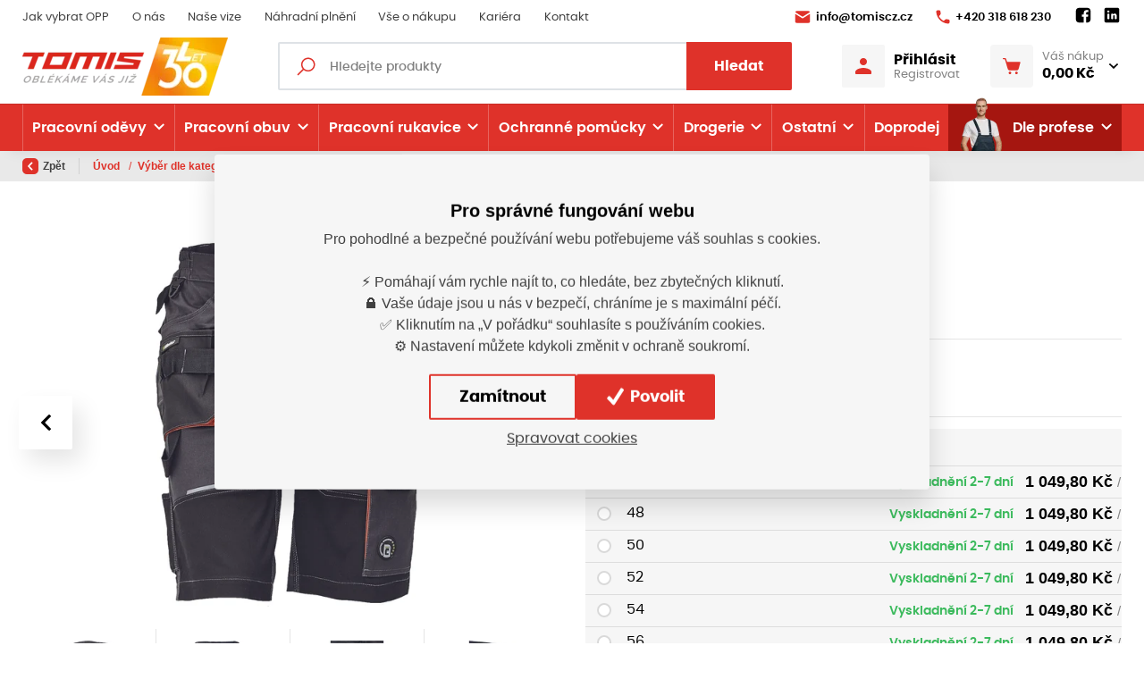

--- FILE ---
content_type: text/html; charset=utf-8
request_url: https://www.tomiscz.cz/produkt/ortky-emerton
body_size: 460506
content:



<!DOCTYPE html>

<html lang="cs" class="html-eshop">
<head>
    <meta charset="utf-8">
    <!-- non responsive web -->
    

    <!-- responsive web -->
    <meta name="viewport" content="width=device-width, initial-scale=1">


            <meta name="description" content="pracovní šortky EMERTON+ - O203591">

    <title>
pracovní šortky EMERTON+ - O203591    </title>

    <link rel="icon" type="image/png" sizes="32x32" href="/Themes/Default/Images/favicon/favicon-32x32.png">
    <link rel="icon" type="image/png" sizes="16x16" href="/Themes/Default/Images/favicon/favicon-16x16.png">
    <link rel="manifest" href="/Themes/Default/Images/favicon/site.webmanifest">
    <meta name="msapplication-TileColor" content="#00aba9">
    <meta name="theme-color" content="#ffffff">
    <link rel="apple-touch-icon" sizes="57x57" href="/Themes/Default/Images/favicon//apple-icon-57x57.png">
    <link rel="apple-touch-icon" sizes="60x60" href="/Themes/Default/Images/favicon//apple-icon-60x60.png">
    <link rel="apple-touch-icon" sizes="72x72" href="/Themes/Default/Images/favicon//apple-icon-72x72.png">
    <link rel="apple-touch-icon" sizes="76x76" href="/Themes/Default/Images/favicon//apple-icon-76x76.png">
    <link rel="apple-touch-icon" sizes="114x114" href="/Themes/Default/Images/favicon//apple-icon-114x114.png">
    <link rel="apple-touch-icon" sizes="120x120" href="/Themes/Default/Images/favicon//apple-icon-120x120.png">
    <link rel="apple-touch-icon" sizes="144x144" href="/Themes/Default/Images/favicon//apple-icon-144x144.png">
    <link rel="apple-touch-icon" sizes="152x152" href="/Themes/Default/Images/favicon//apple-icon-152x152.png">
    <link rel="apple-touch-icon" sizes="180x180" href="/Themes/Default/Images/favicon//apple-icon-180x180.png">

    

    
    <link rel="preload" href="/Themes/Default/Fonts/poppins-regular-webfont.woff2" as="font" type="font/woff2" crossorigin>
    <link rel="preload" href="/Themes/Default/Fonts/poppins-medium-webfont.woff2" as="font" type="font/woff2" crossorigin>
    <link rel="preload" href="/Themes/Default/Fonts/poppins-semibold-webfont.woff2" as="font" type="font/woff2" crossorigin>
    <link rel="preload" href="/Themes/Default/Fonts/poppins-bold-webfont.woff2" as="font" type="font/woff2" crossorigin>
    <link rel="preload" href="https://tomis.blob.core.windows.net/cms/Blocks/102/qhANsC/tomis-30.png" as="image" type="image/svg">

        <link rel="preload" href="https://tomis.blob.core.windows.net/imagehandler/tomis.blob.core.windows.net/cms/ProductsGallery/KdYcAB/m_max__w_880__h_495__f_webp__o/220384-p.webp" as="image" type="image">

        <meta name="robots" content="index,follow" />

        <link rel="canonical" href="/produkt/ortky-emerton">


    
    
    


    
    <link href="/assets/dist/assets/Bootstrap.css?v=5249962803647387904" rel="stylesheet"></link>
    <link href="/assets/dist/assets/BootstrapMultiselect.css?v=5249958522307387904" rel="stylesheet"></link>
    <link href="/assets/dist/assets/MagnificPopup.css?v=5249958522307387904" rel="stylesheet"></link>
    <link href="/assets/dist/assets/FrontendLayoutEshopBase.css?v=5250566759547387904" rel="stylesheet"></link>

    

    
    <link href="/assets/dist/assets/OwlCarousel.css?v=5249958522307387904" rel="stylesheet"></link>
    <link href="/assets/dist/assets/Daterangepicker.css?v=5249958522307387904" rel="stylesheet"></link>
    <link href="/assets/dist/assets/BootstrapDatepicker.css?v=5249958522307387904" rel="stylesheet"></link>
    <link href="/assets/dist/assets/FrontendLayoutEshop.css?v=5250194487987387904" rel="stylesheet"></link>

    
    <link href="/assets/dist/assets/ProductDetail.css?v=5250653127747387904" rel="stylesheet"></link>
    <link href="/assets/dist/assets/CustomTabs.css?v=5250194487987387904" rel="stylesheet"></link>



    
    
    

        <meta property="og:title" content="pracovní šortky EMERTON+ - O203591" />
    <meta property="og:image" content="https://tomis.blob.core.windows.net/imagehandler/tomis.blob.core.windows.net/cms/ProductsGallery/KdYcAB/m_max__w_1440__o/220384-p.jpeg" />
    <meta property="og:type" content="product" />
    <meta property="og:url" content="https://www.tomiscz.cz/produkt/ortky-emerton" />

            <meta property="og:description" content="O203591" />
        <meta property="og:image:width" content="1440" />


    


<script>
    window.dataLayer = window.dataLayer || [];
    function gtag() { dataLayer.push(arguments); }
    dataLayer.push({"user_typ":"HOST","currency":"CZK","user_receive_newsletter":false});
        
            dataLayer.push({"event":"view_item","ecomm_pagetype":"product","ecommerce":{"currencyCode":"CZK","items":[{"name":"Šortky EMERTON+","id":62561,"price":867.6,"variant":"46","item_category":"Výběr dle kategorie","item_category2":"Pracovní kolekce","item_category3":"EMERTON"},{"name":"Šortky EMERTON+","id":62562,"price":867.6,"variant":"48","item_category":"Výběr dle kategorie","item_category2":"Pracovní kolekce","item_category3":"EMERTON"},{"name":"Šortky EMERTON+","id":62563,"price":867.6,"variant":"50","item_category":"Výběr dle kategorie","item_category2":"Pracovní kolekce","item_category3":"EMERTON"},{"name":"Šortky EMERTON+","id":62564,"price":867.6,"variant":"52","item_category":"Výběr dle kategorie","item_category2":"Pracovní kolekce","item_category3":"EMERTON"},{"name":"Šortky EMERTON+","id":62565,"price":867.6,"variant":"54","item_category":"Výběr dle kategorie","item_category2":"Pracovní kolekce","item_category3":"EMERTON"},{"name":"Šortky EMERTON+","id":62566,"price":867.6,"variant":"56","item_category":"Výběr dle kategorie","item_category2":"Pracovní kolekce","item_category3":"EMERTON"},{"name":"Šortky EMERTON+","id":62567,"price":867.6,"variant":"58","item_category":"Výběr dle kategorie","item_category2":"Pracovní kolekce","item_category3":"EMERTON"},{"name":"Šortky EMERTON+","id":62568,"price":867.6,"variant":"60","item_category":"Výběr dle kategorie","item_category2":"Pracovní kolekce","item_category3":"EMERTON"},{"name":"Šortky EMERTON+","id":62569,"price":867.6,"variant":"62","item_category":"Výběr dle kategorie","item_category2":"Pracovní kolekce","item_category3":"EMERTON"},{"name":"Šortky EMERTON+","id":62570,"price":867.6,"variant":"64","item_category":"Výběr dle kategorie","item_category2":"Pracovní kolekce","item_category3":"EMERTON"}]}});
        
</script>

    <script>
        gtag('consent', 'default', {
            'personalization_storage': 'denied',
            'analytics_storage': 'denied',
            'ad_storage': 'denied',
            'ad_user_data': 'denied',
            'ad_personalization': 'denied',
        });
    </script>
    
        <!-- Google Tag Manager -->
        <script>
        (function (w, d, s, l, i) {
            w[l] = w[l] || []; w[l].push({
                'gtm.start':
                    new Date().getTime(), event: 'gtm.js'
            }); var f = d.getElementsByTagName(s)[0],
                j = d.createElement(s), dl = l != 'dataLayer' ? '&l=' + l : ''; j.async = true; j.src =
                    'https://www.googletagmanager.com/gtm.js?id=' + i + dl; f.parentNode.insertBefore(j, f);
        })(window, document, 'script', 'dataLayer', 'GTM-WDMK9KQF');
        </script>
        <!-- End Google Tag Manager -->
    


    
    

</head>

<body class="">
        <!-- Google Tag Manager (noscript) -->
        <noscript>
            <iframe src="https://www.googletagmanager.com/ns.html?id=GTM-WDMK9KQF" height="0" width="0" style="display:none;visibility:hidden"></iframe>
        </noscript>
        <!-- End Google Tag Manager (noscript) -->
    

    



<header class="header">
    





    <div class="header__article-menu-row">
        <div class="container">
            
<div class="row align-items-center">
    <div class="col-12 col-lg">
        

    <ul class="article-menu">
            <li class="article-menu__item ">
                    <a class="article-menu__link" href="/cs/jak-spravne-vybrat-ochranne-pracovni-prostredky"  >

                        Jak vybrat OPP

                    </a>

            </li>
            <li class="article-menu__item ">
                    <a class="article-menu__link" href="/cs/o-nas"  >

                        O n&#225;s

                    </a>

            </li>
            <li class="article-menu__item ">
                    <a class="article-menu__link" href="/cs/nase-vize"  >

                        Naše vize

                    </a>

            </li>
            <li class="article-menu__item ">
                    <a class="article-menu__link" href="/cs/nahradni-plneni"  >

                        N&#225;hradn&#237; plněn&#237;

                    </a>

            </li>
            <li class="article-menu__item ">
                    <a class="article-menu__link" href="/cs/vse-o-nakupu"  >

                        Vše o n&#225;kupu

                    </a>

            </li>
            <li class="article-menu__item ">
                    <a class="article-menu__link" href="/cs/kariera"  >

                        Kari&#233;ra

                    </a>

            </li>
            <li class="article-menu__item ">
                    <a class="article-menu__link" href="/cs/kontakt"  >

                        Kontakt

                    </a>

            </li>
    </ul>

    </div>
    <div class="col-12 col-lg-auto">
        <ul class="article-menu article-menu--contact">
                <li class="article-menu__item">
                    <a class="article-menu__link" href="mailto:
info@tomiscz.cz">
                        <svg class="icon" width="18" height="14" viewBox="0 0 18 14" fill="none" xmlns="http://www.w3.org/2000/svg">
                            <path d="M2.33317 0.333313C1.77817 0.333313 1.28881 0.605878 0.987142 1.02504C0.783809 1.30671 0.873639 1.70597 1.16781 1.8893L8.48551 6.44985C8.80051 6.64652 9.19916 6.64652 9.51416 6.44985L16.8009 1.85024C17.1068 1.65691 17.183 1.23672 16.9572 0.955058C16.653 0.576724 16.189 0.333313 15.6665 0.333313H2.33317ZM16.9295 3.73826C16.8598 3.73903 16.7891 3.75823 16.7228 3.80011L9.51416 8.34601C9.19916 8.54184 8.80051 8.54105 8.48551 8.34438L1.27523 3.85219C1.01023 3.68719 0.666504 3.87823 0.666504 4.19073V12C0.666504 12.9208 1.41234 13.6666 2.33317 13.6666H15.6665C16.5873 13.6666 17.3332 12.9208 17.3332 12V4.13702C17.3332 3.90202 17.1386 3.73596 16.9295 3.73826Z" />
                        </svg>

                        
info@tomiscz.cz
                    </a>
                </li>

                <li class="article-menu__item">
                    <a class="article-menu__link" href="tel:
+420 318 618 230">
                        <svg class="icon" width="16" height="16" viewBox="0 0 16 16" fill="none" xmlns="http://www.w3.org/2000/svg">
                            <path d="M14.0167 10.7084L11.9167 10.4667C11.4084 10.4084 10.9084 10.5834 10.55 10.9417L9.00837 12.4834C7.82587 11.8834 6.75337 11.1009 5.8267 10.1734C4.8992 9.2467 4.1167 8.1742 3.5167 6.9917L5.05837 5.45003C5.4167 5.0917 5.5917 4.5917 5.53337 4.08336L5.2917 1.98336C5.1917 1.1417 4.48337 0.508362 3.63337 0.508362H2.1917C1.25003 0.508362 0.466701 1.2917 0.525034 2.23336C0.745867 5.79086 2.27837 8.99003 4.6442 11.3559C7.01003 13.7217 10.2092 15.2542 13.7667 15.475C14.7084 15.5334 15.4917 14.75 15.4917 13.8084V12.3667C15.4917 11.5167 14.8584 10.8084 14.0167 10.7084Z" />
                        </svg>

                        
+420 318 618 230
                    </a>
                </li>
            <li class="article-menu__item">
                


    <div class="social-panel">
            <a class="social-panel__link trigger-tooltip" href="
https://www.facebook.com/tomiscz.pribram" target='_blank' rel='noopener' data-toggle="tooltip" data-placement="top" title="Facebook">
                <svg class="icon" xmlns="http://www.w3.org/2000/svg" x="0px" y="0px" width="22" height="22" viewBox="0 0 24 24">
                    <path d="M17,3H7C4.791,3,3,4.791,3,7v10c0,2.209,1.791,4,4,4h5.621v-6.961h-2.343v-2.725h2.343V9.309 c0-2.324,1.421-3.591,3.495-3.591c0.699-0.002,1.397,0.034,2.092,0.105v2.43h-1.428c-1.13,0-1.35,0.534-1.35,1.322v1.735h2.7 l-0.351,2.725h-2.365V21H17c2.209,0,4-1.791,4-4V7C21,4.791,19.209,3,17,3z"></path>
                </svg>
            </a>

            <a class="social-panel__link trigger-tooltip" href="
https://www.linkedin.com/company/tomis-cz-s-r-o/" target='_blank' rel='noopener' data-toggle="tooltip" data-placement="top" title="LinkedIn">
                <svg class="icon" xmlns="http://www.w3.org/2000/svg" x="0px" y="0px" width="22" height="22" viewBox="0 0 24 24">
                    <path d="M19,3H5C3.895,3,3,3.895,3,5v14c0,1.105,0.895,2,2,2h14c1.105,0,2-0.895,2-2V5C21,3.895,20.105,3,19,3z M7.738,17L7.738,17 c-0.697,0-1.262-0.565-1.262-1.262v-4.477C6.477,10.565,7.042,10,7.738,10h0C8.435,10,9,10.565,9,11.262v4.477 C9,16.435,8.435,17,7.738,17z M7.694,8.717c-0.771,0-1.286-0.514-1.286-1.2s0.514-1.2,1.371-1.2c0.771,0,1.286,0.514,1.286,1.2 S8.551,8.717,7.694,8.717z M16.779,17L16.779,17c-0.674,0-1.221-0.547-1.221-1.221v-2.605c0-1.058-0.651-1.174-0.895-1.174 s-1.058,0.035-1.058,1.174v2.605c0,0.674-0.547,1.221-1.221,1.221h-0.081c-0.674,0-1.221-0.547-1.221-1.221v-4.517 c0-0.697,0.565-1.262,1.262-1.262h0c0.697,0,1.262,0.565,1.262,1.262c0,0,0.282-1.262,2.198-1.262C17.023,10,18,10.977,18,13.174 v2.605C18,16.453,17.453,17,16.779,17z"></path>
                </svg>
            </a>




    </div>

            </li>
        </ul>
    </div>
</div>

        </div>
    </div>
    <div id="js-header-controls" class="header__controls-row-wrapper">
        <div class="header__controls-row js-fixed-header">
            <div class="container">
                <div class="row row--tiny-padding align-items-center">
                    <div class="col-auto col-md-auto mr-auto order-first col--p-right-sm-tablet">
                        <a href="/" class="header__logo-wrapper">
                            


<picture><source sizes="(min-width: 1280px) 230px, (min-width: 1020px) 200px, (min-width: 440px) 150px, 120px" srcset="https://tomis.blob.core.windows.net/imagehandler/tomis.blob.core.windows.net/cms/Blocks/102/qhANsC/m_max__w_120__h_35__f_webp__o/tomis-30.webp 120w, https://tomis.blob.core.windows.net/imagehandler/tomis.blob.core.windows.net/cms/Blocks/102/qhANsC/m_max__w_156__h_46__f_webp__o/tomis-30.webp 156w, https://tomis.blob.core.windows.net/imagehandler/tomis.blob.core.windows.net/cms/Blocks/102/qhANsC/m_max__w_192__h_56__f_webp__o/tomis-30.webp 192w, https://tomis.blob.core.windows.net/imagehandler/tomis.blob.core.windows.net/cms/Blocks/102/qhANsC/m_max__w_230__h_68__f_webp__o/tomis-30.webp 230w" type="image/webp"></source><source sizes="(min-width: 1280px) 230px, (min-width: 1020px) 200px, (min-width: 440px) 150px, 120px" srcset="/ImageHandler/Web/https/tomis.blob.core.windows.net/cms/Blocks/102/qhANsC/m_max__w_120__h_35__o/tomis-30.png 120w, /ImageHandler/Web/https/tomis.blob.core.windows.net/cms/Blocks/102/qhANsC/m_max__w_156__h_46__o/tomis-30.png 156w, /ImageHandler/Web/https/tomis.blob.core.windows.net/cms/Blocks/102/qhANsC/m_max__w_192__h_56__o/tomis-30.png 192w, https://tomis.blob.core.windows.net/imagehandler/tomis.blob.core.windows.net/cms/Blocks/102/qhANsC/m_max__w_230__h_68__o/tomis-30.jpeg 230w"></source><img alt="Tomiscz.cz I " class="header__logo" src="https://tomis.blob.core.windows.net/imagehandler/tomis.blob.core.windows.net/cms/Blocks/102/qhANsC/m_max__w_230__h_68__o/tomis-30.jpeg" title="Tomiscz.cz I "></img></picture>



                            
                        </a>
                    </div>
                    <div class="col-auto col-lg col--p-right-sm-tablet col--p-left-sm-tablet">
                        <div class="navbar-expand-lg search-collapsible">
                            <button class="navbar-toggler collapsed" id="search-collapsible-button" type="button" data-toggle="collapse" data-target="#navbarToggleSearch" aria-controls="navbarToggleExternalContent" aria-expanded="false" aria-label="Toggle navigation">
                                <svg class="icon" width="184" height="189" viewBox="0 0 184 189" fill="none" xmlns="http://www.w3.org/2000/svg">
                                    <path d="M110.616 0C151.186 0 184 32.9328 184 73.6504C184 114.368 151.186 147.301 110.616 147.301C96.1312 147.301 82.7258 143.036 71.3607 135.793L18.346 189L-7.45058e-06 170.587L52.3402 118.193C42.9311 105.805 37.2317 90.4553 37.2317 73.6504C37.2317 32.9328 70.0454 0 110.616 0ZM110.616 17.3295C79.5389 17.3295 54.4985 42.4607 54.4985 73.6504C54.4985 104.84 79.5389 129.971 110.616 129.971C141.693 129.971 166.733 104.84 166.733 73.6504C166.733 42.4607 141.693 17.3295 110.616 17.3295Z" />
                                </svg>
                            </button>

                            <div class="collapse navbar-collapse no-transition" id="navbarToggleSearch">
                                <div class="search-wrapper">
<form action="/cs/Search" method="get">                                        <div class="input-group">
                                            <svg class="icon" width="20" height="21" viewBox="0 0 20 21" fill="none" xmlns="http://www.w3.org/2000/svg">
                                                <path d="M12.2236 0.5C7.93742 0.5 4.44714 3.99028 4.44714 8.27643C4.44714 10.1385 5.10024 11.8457 6.19684 13.1853L0 19.3821L1.11786 20.5L7.3147 14.3032C8.65431 15.3998 10.3615 16.0529 12.2236 16.0529C16.5097 16.0529 20 12.5626 20 8.27643C20 3.99028 16.5097 0.5 12.2236 0.5ZM12.2236 2.05529C15.6683 2.05529 18.4447 4.83171 18.4447 8.27643C18.4447 11.7211 15.6683 14.4976 12.2236 14.4976C8.77886 14.4976 6.00243 11.7211 6.00243 8.27643C6.00243 4.83171 8.77886 2.05529 12.2236 2.05529Z" />
                                            </svg>
                                            <input type="text" class="form-control animated-placeholder js-autocomplete" name="q" id="js-header-eshop-search-box" aria-label="Fulltextový vyhledávač" aria-describedby="Fulltextový vyhledávač">
                                            <div class="input-group-append">
                                                <button class="btn btn-primary" type="submit" id="main-search" title="Hledat">Hledat</button>
                                            </div>
                                        </div>
</form>                                </div>
                            </div>
                        </div>
                    </div>
                    <div class="col-auto p-lg-0 d-none d-lg-block">
                        <div class="header-login-wrapper">
                            
    <a class="btn-login" href="#" data-toggle="modal" data-target=".js-login-register-modal">
        <div class="btn-login__icon">
            <svg class="icon" width="18" height="18" viewBox="0 0 18 18" fill="none" xmlns="http://www.w3.org/2000/svg">
                <path d="M9 0C7.93913 0 6.92172 0.421427 6.17157 1.17157C5.42143 1.92172 5 2.93913 5 4C5 5.06087 5.42143 6.07828 6.17157 6.82843C6.92172 7.57857 7.93913 8 9 8C10.0609 8 11.0783 7.57857 11.8284 6.82843C12.5786 6.07828 13 5.06087 13 4C13 2.93913 12.5786 1.92172 11.8284 1.17157C11.0783 0.421427 10.0609 0 9 0ZM9 11C5.996 11 0 12.508 0 15.5V17C0 17.552 0.448 18 1 18H17C17.552 18 18 17.552 18 17V15.5C18 12.508 12.004 11 9 11Z" />
            </svg>
        </div>
        <div class="btn-login__body">
            <div class="btn-login__title">
                Přihlásit
            </div>
            <div class="btn-login__subtitle">
                Registrovat
            </div>
        </div>
    </a>

                        </div>
                    </div>
                    <div class="col-auto pl-lg-0">
                        <div class="header-basket-wrapper" id="js-dropdown-basket">
                            


<div class="dropdown dropdown--align-right dropdown-disabled" id="js-full-basket">
    <a href="/cs/Basket" class="btn dropdown-toggle btn-basket" type="button" id="eshop-dropdown" data-hover="dropdown" aria-expanded="false">
        <div class="btn-basket__icon">
            <svg class="icon" width="22" height="20" viewBox="0 0 22 20" fill="none" xmlns="http://www.w3.org/2000/svg">
                <path d="M0.811394 0.000141041C0.705384 -0.0013582 0.600134 0.0182268 0.50176 0.0577578C0.403385 0.0972888 0.313848 0.155977 0.238352 0.230413C0.162857 0.304849 0.102908 0.393547 0.0619895 0.491352C0.0210714 0.589158 0 0.694121 0 0.800141C0 0.906161 0.0210714 1.01112 0.0619895 1.10893C0.102908 1.20674 0.162857 1.29543 0.238352 1.36987C0.313848 1.4443 0.403385 1.50299 0.50176 1.54252C0.600134 1.58206 0.705384 1.60164 0.811394 1.60014H2.31452C2.49524 1.60014 2.64604 1.71331 2.69733 1.88764L6.10671 13.4783C6.40593 14.4956 7.34692 15.2001 8.40827 15.2001H17.1895C18.2682 15.2001 19.2207 14.4711 19.5051 13.4314L21.5833 5.81108C21.6157 5.69237 21.6203 5.56778 21.5967 5.447C21.5732 5.32621 21.5221 5.2125 21.4474 5.11469C21.3727 5.01688 21.2765 4.93761 21.1662 4.88306C21.0559 4.8285 20.9345 4.80013 20.8114 4.80014H5.22233L4.23327 1.43608C4.23275 1.43608 4.23223 1.43608 4.23171 1.43608C3.98219 0.588008 3.1978 0.000141041 2.31452 0.000141041H0.811394ZM8.81139 16.8001C8.38705 16.8001 7.98008 16.9687 7.68002 17.2688C7.37996 17.5688 7.21139 17.9758 7.21139 18.4001C7.21139 18.8245 7.37996 19.2315 7.68002 19.5315C7.98008 19.8316 8.38705 20.0001 8.81139 20.0001C9.23574 20.0001 9.64271 19.8316 9.94276 19.5315C10.2428 19.2315 10.4114 18.8245 10.4114 18.4001C10.4114 17.9758 10.2428 17.5688 9.94276 17.2688C9.64271 16.9687 9.23574 16.8001 8.81139 16.8001ZM16.8114 16.8001C16.387 16.8001 15.9801 16.9687 15.68 17.2688C15.38 17.5688 15.2114 17.9758 15.2114 18.4001C15.2114 18.8245 15.38 19.2315 15.68 19.5315C15.9801 19.8316 16.387 20.0001 16.8114 20.0001C17.2357 20.0001 17.6427 19.8316 17.9428 19.5315C18.2428 19.2315 18.4114 18.8245 18.4114 18.4001C18.4114 17.9758 18.2428 17.5688 17.9428 17.2688C17.6427 16.9687 17.2357 16.8001 16.8114 16.8001Z" />
            </svg>
        </div>
        <div class="btn-basket__body">
            <div class="btn-basket__title">
                Váš nákup
            </div>
            <div class="btn-basket__price">
                0,00 Kč
            </div>
        </div>
    </a>
    <div class="dropdown-menu dropdown-basket hidden-xs" role="menu" aria-labelledby="eshop-dropdown">
        <div class="dropdown-basket__body">
        </div>

        <div class="dropdown-basket__footer">
            <a href="/cs/Basket" class="btn btn-primary btn-sm">Přejít k objednávce</a>
        </div>
    </div>
</div>
                        </div>
                    </div>
                    <div class="col-auto col-md-auto d-lg-none">
                        <button class="navbar-toggler navbar-toggler--open-menu collapsed js-navbar-toggler-main-menu" type="button" data-toggle="collapse" data-target="#navbarSupportedContent" aria-controls="navbarSupportedContent" aria-expanded="false" aria-label="Toggle navigation">
                            <svg class="icon icon--open" xmlns="http://www.w3.org/2000/svg" x="0px" y="0px"
                                 width="50" height="50"
                                 viewBox="0 0 50 50">
                                <path d="M 0 7.5 L 0 12.5 L 50 12.5 L 50 7.5 Z M 0 22.5 L 0 27.5 L 50 27.5 L 50 22.5 Z M 0 37.5 L 0 42.5 L 50 42.5 L 50 37.5 Z"></path>
                            </svg>
                            <svg class="icon icon--close" xmlns="http://www.w3.org/2000/svg" x="0px" y="0px"
                                 width="50" height="50"
                                 viewBox="0 0 50 50">
                                <path d="M 9.15625 6.3125 L 6.3125 9.15625 L 22.15625 25 L 6.21875 40.96875 L 9.03125 43.78125 L 25 27.84375 L 40.9375 43.78125 L 43.78125 40.9375 L 27.84375 25 L 43.6875 9.15625 L 40.84375 6.3125 L 25 22.15625 Z"></path>
                            </svg>
                        </button>
                    </div>
                </div>
            </div>
        </div>
    </div>
    <div class="header__category-menu-row">
        <div class="container">
            <div class="row">
                <div class="col-12">
                    <nav class="navbar navbar-expand-lg">
                        <div class="collapse navbar-collapse no-transition" id="navbarSupportedContent">
                            <div class="header__controls-row--mobile">
                                <div class="header-login-wrapper--mobile">
                                    
    <a class="btn-login" href="#" data-toggle="modal" data-target=".js-login-register-modal">
        <div class="btn-login__icon">
            <svg class="icon" width="18" height="18" viewBox="0 0 18 18" fill="none" xmlns="http://www.w3.org/2000/svg">
                <path d="M9 0C7.93913 0 6.92172 0.421427 6.17157 1.17157C5.42143 1.92172 5 2.93913 5 4C5 5.06087 5.42143 6.07828 6.17157 6.82843C6.92172 7.57857 7.93913 8 9 8C10.0609 8 11.0783 7.57857 11.8284 6.82843C12.5786 6.07828 13 5.06087 13 4C13 2.93913 12.5786 1.92172 11.8284 1.17157C11.0783 0.421427 10.0609 0 9 0ZM9 11C5.996 11 0 12.508 0 15.5V17C0 17.552 0.448 18 1 18H17C17.552 18 18 17.552 18 17V15.5C18 12.508 12.004 11 9 11Z" />
            </svg>
        </div>
        <div class="btn-login__body">
            <div class="btn-login__title">
                Přihlásit
            </div>
            <div class="btn-login__subtitle">
                Registrovat
            </div>
        </div>
    </a>

                                </div>
                            </div>
                            <div class="header__category-menu">
                                

    <ul class="navbar-nav justify-content-between">
            <li class="nav-item nav-item--wide-dropdown            dropdown js-dropdown--open-on-hover
">
                <a href="/cs/pracovni-odevy" class="nav-link          dropdown-toggle
"
                   id="nav-link-13"   role="button" aria-haspopup="true" aria-expanded="false"  >

                    Pracovn&#237; oděvy

                    <div class="nav-link__arrow-down"></div>
                </a>

                    <div class="dropdown-menu dropdown-menu--wide" aria-labelledby="nav-link-13">
                        <div class="dropdown-menu-category">
                            <div class="dropdown-menu-category__categories">
                                <div class="form-row">
                                    <div class="col-12">
                                        <a class="btn btn-link btn-link--arrow category-link" href="/cs/pracovni-odevy">Vše z kategorie</a>
                                    </div>
                                    <div class="col-12">
                                        <div class="subcategory-grid">
                                                <a class="subcategory" href="/cs/bundy">
                                                    <div class="subcategory__image-wrapper">
                                                        <div class="subcategory__image">
                                                            <picture><source data-srcset="https://tomis.blob.core.windows.net/imagehandler/tomis.blob.core.windows.net/cms/ContentItems/20_00020/oshOba/m_max__w_45__h_33__f_webp__o/bunda.webp 45w, https://tomis.blob.core.windows.net/imagehandler/tomis.blob.core.windows.net/cms/ContentItems/20_00020/oshOba/m_max__w_130__h_98__f_webp__o/bunda.webp 130w" sizes="(min-width: 766px) 130px, 45px" type="image/webp"></source><source data-srcset="https://tomis.blob.core.windows.net/imagehandler/tomis.blob.core.windows.net/cms/ContentItems/20_00020/oshOba/m_max__w_45__h_33__o/bunda.jpeg 45w, https://tomis.blob.core.windows.net/imagehandler/tomis.blob.core.windows.net/cms/ContentItems/20_00020/oshOba/m_max__w_130__h_98__o/bunda.jpeg 130w" sizes="(min-width: 766px) 130px, 45px"></source><img alt="" class=" lazy-loading-img" data-src="https://tomis.blob.core.windows.net/imagehandler/tomis.blob.core.windows.net/cms/ContentItems/20_00020/oshOba/m_max__w_130__h_98__o/bunda.jpeg" title=""></img></picture>
                                                        </div>
                                                    </div>
                                                    <div class="subcategory__title">
                                                        Bundy
                                                    </div>
                                                </a>
                                                <a class="subcategory" href="/cs/vesty">
                                                    <div class="subcategory__image-wrapper">
                                                        <div class="subcategory__image">
                                                            <picture><source data-srcset="https://tomis.blob.core.windows.net/imagehandler/tomis.blob.core.windows.net/cms/ContentItems/21_00021/zKWwOQ/m_max__w_45__h_33__f_webp__o/0005321-gilet-thermic.webp 45w, https://tomis.blob.core.windows.net/imagehandler/tomis.blob.core.windows.net/cms/ContentItems/21_00021/zKWwOQ/m_max__w_130__h_98__f_webp__o/0005321-gilet-thermic.webp 130w" sizes="(min-width: 766px) 130px, 45px" type="image/webp"></source><source data-srcset="https://tomis.blob.core.windows.net/imagehandler/tomis.blob.core.windows.net/cms/ContentItems/21_00021/zKWwOQ/m_max__w_45__h_33__o/0005321-gilet-thermic.jpeg 45w, https://tomis.blob.core.windows.net/imagehandler/tomis.blob.core.windows.net/cms/ContentItems/21_00021/zKWwOQ/m_max__w_130__h_98__o/0005321-gilet-thermic.jpeg 130w" sizes="(min-width: 766px) 130px, 45px"></source><img alt="" class=" lazy-loading-img" data-src="https://tomis.blob.core.windows.net/imagehandler/tomis.blob.core.windows.net/cms/ContentItems/21_00021/zKWwOQ/m_max__w_130__h_98__o/0005321-gilet-thermic.jpeg" title=""></img></picture>
                                                        </div>
                                                    </div>
                                                    <div class="subcategory__title">
                                                        Vesty
                                                    </div>
                                                </a>
                                                <a class="subcategory" href="/cs/mikiny">
                                                    <div class="subcategory__image-wrapper">
                                                        <div class="subcategory__image">
                                                            <picture><source data-srcset="https://tomis.blob.core.windows.net/imagehandler/tomis.blob.core.windows.net/cms/ContentItems/22_00022/YK3c08/m_max__w_45__h_33__f_webp__o/1505-lenny-mariof-1-20190101-pi-hi1500-li1500.webp 45w, https://tomis.blob.core.windows.net/imagehandler/tomis.blob.core.windows.net/cms/ContentItems/22_00022/YK3c08/m_max__w_130__h_98__f_webp__o/1505-lenny-mariof-1-20190101-pi-hi1500-li1500.webp 130w" sizes="(min-width: 766px) 130px, 45px" type="image/webp"></source><source data-srcset="https://tomis.blob.core.windows.net/imagehandler/tomis.blob.core.windows.net/cms/ContentItems/22_00022/YK3c08/m_max__w_45__h_33__o/1505-lenny-mariof-1-20190101-pi-hi1500-li1500.jpeg 45w, https://tomis.blob.core.windows.net/imagehandler/tomis.blob.core.windows.net/cms/ContentItems/22_00022/YK3c08/m_max__w_130__h_98__o/1505-lenny-mariof-1-20190101-pi-hi1500-li1500.jpeg 130w" sizes="(min-width: 766px) 130px, 45px"></source><img alt="" class=" lazy-loading-img" data-src="https://tomis.blob.core.windows.net/imagehandler/tomis.blob.core.windows.net/cms/ContentItems/22_00022/YK3c08/m_max__w_130__h_98__o/1505-lenny-mariof-1-20190101-pi-hi1500-li1500.jpeg" title=""></img></picture>
                                                        </div>
                                                    </div>
                                                    <div class="subcategory__title">
                                                        Mikiny
                                                    </div>
                                                </a>
                                                <a class="subcategory" href="/cs/tricka">
                                                    <div class="subcategory__image-wrapper">
                                                        <div class="subcategory__image">
                                                            <picture><source data-srcset="https://tomis.blob.core.windows.net/imagehandler/tomis.blob.core.windows.net/cms/ContentItems/23_00023/Moh3rP/m_max__w_45__h_33__f_webp__o/origin.webp 45w, https://tomis.blob.core.windows.net/imagehandler/tomis.blob.core.windows.net/cms/ContentItems/23_00023/Moh3rP/m_max__w_130__h_98__f_webp__o/origin.webp 130w" sizes="(min-width: 766px) 130px, 45px" type="image/webp"></source><source data-srcset="https://tomis.blob.core.windows.net/imagehandler/tomis.blob.core.windows.net/cms/ContentItems/23_00023/Moh3rP/m_max__w_45__h_33__o/origin.jpeg 45w, https://tomis.blob.core.windows.net/imagehandler/tomis.blob.core.windows.net/cms/ContentItems/23_00023/Moh3rP/m_max__w_130__h_98__o/origin.jpeg 130w" sizes="(min-width: 766px) 130px, 45px"></source><img alt="" class=" lazy-loading-img" data-src="https://tomis.blob.core.windows.net/imagehandler/tomis.blob.core.windows.net/cms/ContentItems/23_00023/Moh3rP/m_max__w_130__h_98__o/origin.jpeg" title=""></img></picture>
                                                        </div>
                                                    </div>
                                                    <div class="subcategory__title">
                                                        Trička
                                                    </div>
                                                </a>
                                                <a class="subcategory" href="/cs/saty">
                                                    <div class="subcategory__image-wrapper">
                                                        <div class="subcategory__image">
                                                            <picture><source data-srcset="https://tomis.blob.core.windows.net/imagehandler/tomis.blob.core.windows.net/cms/ContentItems/14707_14707/rVLNTy/m_max__w_45__h_33__f_webp__o/saty.webp 45w, https://tomis.blob.core.windows.net/imagehandler/tomis.blob.core.windows.net/cms/ContentItems/14707_14707/rVLNTy/m_max__w_130__h_98__f_webp__o/saty.webp 130w" sizes="(min-width: 766px) 130px, 45px" type="image/webp"></source><source data-srcset="https://tomis.blob.core.windows.net/imagehandler/tomis.blob.core.windows.net/cms/ContentItems/14707_14707/rVLNTy/m_max__w_45__h_33__o/saty.jpeg 45w, https://tomis.blob.core.windows.net/imagehandler/tomis.blob.core.windows.net/cms/ContentItems/14707_14707/rVLNTy/m_max__w_130__h_98__o/saty.jpeg 130w" sizes="(min-width: 766px) 130px, 45px"></source><img alt="" class=" lazy-loading-img" data-src="https://tomis.blob.core.windows.net/imagehandler/tomis.blob.core.windows.net/cms/ContentItems/14707_14707/rVLNTy/m_max__w_130__h_98__o/saty.jpeg" title=""></img></picture>
                                                        </div>
                                                    </div>
                                                    <div class="subcategory__title">
                                                        Šaty
                                                    </div>
                                                </a>
                                                <a class="subcategory" href="/cs/polokosile">
                                                    <div class="subcategory__image-wrapper">
                                                        <div class="subcategory__image">
                                                            <picture><source data-srcset="https://tomis.blob.core.windows.net/imagehandler/tomis.blob.core.windows.net/cms/ContentItems/24_00024/h8KuTo/m_max__w_45__h_33__f_webp__o/cotton.webp 45w, https://tomis.blob.core.windows.net/imagehandler/tomis.blob.core.windows.net/cms/ContentItems/24_00024/h8KuTo/m_max__w_130__h_98__f_webp__o/cotton.webp 130w" sizes="(min-width: 766px) 130px, 45px" type="image/webp"></source><source data-srcset="https://tomis.blob.core.windows.net/imagehandler/tomis.blob.core.windows.net/cms/ContentItems/24_00024/h8KuTo/m_max__w_45__h_33__o/cotton.jpeg 45w, https://tomis.blob.core.windows.net/imagehandler/tomis.blob.core.windows.net/cms/ContentItems/24_00024/h8KuTo/m_max__w_130__h_98__o/cotton.jpeg 130w" sizes="(min-width: 766px) 130px, 45px"></source><img alt="" class=" lazy-loading-img" data-src="https://tomis.blob.core.windows.net/imagehandler/tomis.blob.core.windows.net/cms/ContentItems/24_00024/h8KuTo/m_max__w_130__h_98__o/cotton.jpeg" title=""></img></picture>
                                                        </div>
                                                    </div>
                                                    <div class="subcategory__title">
                                                        Polokošile
                                                    </div>
                                                </a>
                                                <a class="subcategory" href="/cs/kosile">
                                                    <div class="subcategory__image-wrapper">
                                                        <div class="subcategory__image">
                                                            <picture><source data-srcset="https://tomis.blob.core.windows.net/imagehandler/tomis.blob.core.windows.net/cms/ContentItems/25_00025/hIu9y7/m_max__w_45__h_33__f_webp__o/220791.webp 45w, https://tomis.blob.core.windows.net/imagehandler/tomis.blob.core.windows.net/cms/ContentItems/25_00025/hIu9y7/m_max__w_130__h_98__f_webp__o/220791.webp 130w" sizes="(min-width: 766px) 130px, 45px" type="image/webp"></source><source data-srcset="https://tomis.blob.core.windows.net/imagehandler/tomis.blob.core.windows.net/cms/ContentItems/25_00025/hIu9y7/m_max__w_45__h_33__o/220791.jpeg 45w, https://tomis.blob.core.windows.net/imagehandler/tomis.blob.core.windows.net/cms/ContentItems/25_00025/hIu9y7/m_max__w_130__h_98__o/220791.jpeg 130w" sizes="(min-width: 766px) 130px, 45px"></source><img alt="" class=" lazy-loading-img" data-src="https://tomis.blob.core.windows.net/imagehandler/tomis.blob.core.windows.net/cms/ContentItems/25_00025/hIu9y7/m_max__w_130__h_98__o/220791.jpeg" title=""></img></picture>
                                                        </div>
                                                    </div>
                                                    <div class="subcategory__title">
                                                        Košile
                                                    </div>
                                                </a>
                                                <a class="subcategory" href="/cs/kalhoty">
                                                    <div class="subcategory__image-wrapper">
                                                        <div class="subcategory__image">
                                                            <picture><source data-srcset="https://tomis.blob.core.windows.net/imagehandler/tomis.blob.core.windows.net/cms/ContentItems/26_00026/lBCcBg/m_max__w_45__h_33__f_webp__o/stazeny-soubor.webp 45w, https://tomis.blob.core.windows.net/imagehandler/tomis.blob.core.windows.net/cms/ContentItems/26_00026/lBCcBg/m_max__w_130__h_98__f_webp__o/stazeny-soubor.webp 130w" sizes="(min-width: 766px) 130px, 45px" type="image/webp"></source><source data-srcset="https://tomis.blob.core.windows.net/imagehandler/tomis.blob.core.windows.net/cms/ContentItems/26_00026/lBCcBg/m_max__w_45__h_33__o/stazeny-soubor.jpeg 45w, https://tomis.blob.core.windows.net/imagehandler/tomis.blob.core.windows.net/cms/ContentItems/26_00026/lBCcBg/m_max__w_130__h_98__o/stazeny-soubor.jpeg 130w" sizes="(min-width: 766px) 130px, 45px"></source><img alt="" class=" lazy-loading-img" data-src="https://tomis.blob.core.windows.net/imagehandler/tomis.blob.core.windows.net/cms/ContentItems/26_00026/lBCcBg/m_max__w_130__h_98__o/stazeny-soubor.jpeg" title=""></img></picture>
                                                        </div>
                                                    </div>
                                                    <div class="subcategory__title">
                                                        Kalhoty
                                                    </div>
                                                </a>
                                                <a class="subcategory" href="/cs/kratasy">
                                                    <div class="subcategory__image-wrapper">
                                                        <div class="subcategory__image">
                                                            <picture><source data-srcset="https://tomis.blob.core.windows.net/imagehandler/tomis.blob.core.windows.net/cms/ContentItems/27_00027/hGfOf1/m_max__w_45__h_33__f_webp__o/219692.webp 45w, https://tomis.blob.core.windows.net/imagehandler/tomis.blob.core.windows.net/cms/ContentItems/27_00027/hGfOf1/m_max__w_130__h_98__f_webp__o/219692.webp 130w" sizes="(min-width: 766px) 130px, 45px" type="image/webp"></source><source data-srcset="https://tomis.blob.core.windows.net/imagehandler/tomis.blob.core.windows.net/cms/ContentItems/27_00027/hGfOf1/m_max__w_45__h_33__o/219692.jpeg 45w, https://tomis.blob.core.windows.net/imagehandler/tomis.blob.core.windows.net/cms/ContentItems/27_00027/hGfOf1/m_max__w_130__h_98__o/219692.jpeg 130w" sizes="(min-width: 766px) 130px, 45px"></source><img alt="" class=" lazy-loading-img" data-src="https://tomis.blob.core.windows.net/imagehandler/tomis.blob.core.windows.net/cms/ContentItems/27_00027/hGfOf1/m_max__w_130__h_98__o/219692.jpeg" title=""></img></picture>
                                                        </div>
                                                    </div>
                                                    <div class="subcategory__title">
                                                        Kraťasy
                                                    </div>
                                                </a>
                                                <a class="subcategory" href="/cs/zastery-a-plaste">
                                                    <div class="subcategory__image-wrapper">
                                                        <div class="subcategory__image">
                                                            <picture><source data-srcset="https://tomis.blob.core.windows.net/imagehandler/tomis.blob.core.windows.net/cms/ContentItems/6241_06241/DUslJZ/m_max__w_45__h_33__f_webp__o/plast-modry.webp 45w, https://tomis.blob.core.windows.net/imagehandler/tomis.blob.core.windows.net/cms/ContentItems/6241_06241/DUslJZ/m_max__w_130__h_98__f_webp__o/plast-modry.webp 130w" sizes="(min-width: 766px) 130px, 45px" type="image/webp"></source><source data-srcset="https://tomis.blob.core.windows.net/imagehandler/tomis.blob.core.windows.net/cms/ContentItems/6241_06241/DUslJZ/m_max__w_45__h_33__o/plast-modry.jpeg 45w, https://tomis.blob.core.windows.net/imagehandler/tomis.blob.core.windows.net/cms/ContentItems/6241_06241/DUslJZ/m_max__w_130__h_98__o/plast-modry.jpeg 130w" sizes="(min-width: 766px) 130px, 45px"></source><img alt="" class=" lazy-loading-img" data-src="https://tomis.blob.core.windows.net/imagehandler/tomis.blob.core.windows.net/cms/ContentItems/6241_06241/DUslJZ/m_max__w_130__h_98__o/plast-modry.jpeg" title=""></img></picture>
                                                        </div>
                                                    </div>
                                                    <div class="subcategory__title">
                                                        Z&#225;stěry a pl&#225;ště
                                                    </div>
                                                </a>
                                                <a class="subcategory" href="/cs/kombinezy-a-komplety">
                                                    <div class="subcategory__image-wrapper">
                                                        <div class="subcategory__image">
                                                            <picture><source data-srcset="https://tomis.blob.core.windows.net/imagehandler/tomis.blob.core.windows.net/cms/ContentItems/28_00028/ehZLnU/m_max__w_45__h_33__f_webp__o/217601.webp 45w, https://tomis.blob.core.windows.net/imagehandler/tomis.blob.core.windows.net/cms/ContentItems/28_00028/ehZLnU/m_max__w_130__h_98__f_webp__o/217601.webp 130w" sizes="(min-width: 766px) 130px, 45px" type="image/webp"></source><source data-srcset="https://tomis.blob.core.windows.net/imagehandler/tomis.blob.core.windows.net/cms/ContentItems/28_00028/ehZLnU/m_max__w_45__h_33__o/217601.jpeg 45w, https://tomis.blob.core.windows.net/imagehandler/tomis.blob.core.windows.net/cms/ContentItems/28_00028/ehZLnU/m_max__w_130__h_98__o/217601.jpeg 130w" sizes="(min-width: 766px) 130px, 45px"></source><img alt="" class=" lazy-loading-img" data-src="https://tomis.blob.core.windows.net/imagehandler/tomis.blob.core.windows.net/cms/ContentItems/28_00028/ehZLnU/m_max__w_130__h_98__o/217601.jpeg" title=""></img></picture>
                                                        </div>
                                                    </div>
                                                    <div class="subcategory__title">
                                                        Kombin&#233;zy a komplety
                                                    </div>
                                                </a>
                                                <a class="subcategory" href="/cs/spodni-pradlo">
                                                    <div class="subcategory__image-wrapper">
                                                        <div class="subcategory__image">
                                                            <picture><source data-srcset="https://tomis.blob.core.windows.net/imagehandler/tomis.blob.core.windows.net/cms/ContentItems/29_00029/Pkf0EX/m_max__w_45__h_33__f_webp__o/196842.webp 45w, https://tomis.blob.core.windows.net/imagehandler/tomis.blob.core.windows.net/cms/ContentItems/29_00029/Pkf0EX/m_max__w_130__h_98__f_webp__o/196842.webp 130w" sizes="(min-width: 766px) 130px, 45px" type="image/webp"></source><source data-srcset="https://tomis.blob.core.windows.net/imagehandler/tomis.blob.core.windows.net/cms/ContentItems/29_00029/Pkf0EX/m_max__w_45__h_33__o/196842.jpeg 45w, https://tomis.blob.core.windows.net/imagehandler/tomis.blob.core.windows.net/cms/ContentItems/29_00029/Pkf0EX/m_max__w_130__h_98__o/196842.jpeg 130w" sizes="(min-width: 766px) 130px, 45px"></source><img alt="" class=" lazy-loading-img" data-src="https://tomis.blob.core.windows.net/imagehandler/tomis.blob.core.windows.net/cms/ContentItems/29_00029/Pkf0EX/m_max__w_130__h_98__o/196842.jpeg" title=""></img></picture>
                                                        </div>
                                                    </div>
                                                    <div class="subcategory__title">
                                                        Spodn&#237; pr&#225;dlo
                                                    </div>
                                                </a>
                                                <a class="subcategory" href="/cs/pokryvky-hlavy">
                                                    <div class="subcategory__image-wrapper">
                                                        <div class="subcategory__image">
                                                            <picture><source data-srcset="https://tomis.blob.core.windows.net/imagehandler/tomis.blob.core.windows.net/cms/ContentItems/30_00030/OXguK4/m_max__w_45__h_33__f_webp__o/3734.webp 45w, https://tomis.blob.core.windows.net/imagehandler/tomis.blob.core.windows.net/cms/ContentItems/30_00030/OXguK4/m_max__w_130__h_98__f_webp__o/3734.webp 130w" sizes="(min-width: 766px) 130px, 45px" type="image/webp"></source><source data-srcset="https://tomis.blob.core.windows.net/imagehandler/tomis.blob.core.windows.net/cms/ContentItems/30_00030/OXguK4/m_max__w_45__h_33__o/3734.jpeg 45w, https://tomis.blob.core.windows.net/imagehandler/tomis.blob.core.windows.net/cms/ContentItems/30_00030/OXguK4/m_max__w_130__h_98__o/3734.jpeg 130w" sizes="(min-width: 766px) 130px, 45px"></source><img alt="" class=" lazy-loading-img" data-src="https://tomis.blob.core.windows.net/imagehandler/tomis.blob.core.windows.net/cms/ContentItems/30_00030/OXguK4/m_max__w_130__h_98__o/3734.jpeg" title=""></img></picture>
                                                        </div>
                                                    </div>
                                                    <div class="subcategory__title">
                                                        Pokr&#253;vky hlavy
                                                    </div>
                                                </a>
                                                <a class="subcategory" href="/cs/ponozky">
                                                    <div class="subcategory__image-wrapper">
                                                        <div class="subcategory__image">
                                                            <picture><source data-srcset="https://tomis.blob.core.windows.net/imagehandler/tomis.blob.core.windows.net/cms/ContentItems/31_00031/vqTmBn/m_max__w_45__h_33__f_webp__o/218763.webp 45w, https://tomis.blob.core.windows.net/imagehandler/tomis.blob.core.windows.net/cms/ContentItems/31_00031/vqTmBn/m_max__w_130__h_98__f_webp__o/218763.webp 130w" sizes="(min-width: 766px) 130px, 45px" type="image/webp"></source><source data-srcset="https://tomis.blob.core.windows.net/imagehandler/tomis.blob.core.windows.net/cms/ContentItems/31_00031/vqTmBn/m_max__w_45__h_33__o/218763.jpeg 45w, https://tomis.blob.core.windows.net/imagehandler/tomis.blob.core.windows.net/cms/ContentItems/31_00031/vqTmBn/m_max__w_130__h_98__o/218763.jpeg 130w" sizes="(min-width: 766px) 130px, 45px"></source><img alt="" class=" lazy-loading-img" data-src="https://tomis.blob.core.windows.net/imagehandler/tomis.blob.core.windows.net/cms/ContentItems/31_00031/vqTmBn/m_max__w_130__h_98__o/218763.jpeg" title=""></img></picture>
                                                        </div>
                                                    </div>
                                                    <div class="subcategory__title">
                                                        Ponožky
                                                    </div>
                                                </a>
                                                <a class="subcategory" href="/cs/doplnky-k-odevum">
                                                    <div class="subcategory__image-wrapper">
                                                        <div class="subcategory__image">
                                                            <picture><source data-srcset="https://tomis.blob.core.windows.net/imagehandler/tomis.blob.core.windows.net/cms/ContentItems/32_00032/8wmawp/m_max__w_45__h_33__f_webp__o/219504.webp 45w, https://tomis.blob.core.windows.net/imagehandler/tomis.blob.core.windows.net/cms/ContentItems/32_00032/8wmawp/m_max__w_130__h_98__f_webp__o/219504.webp 130w" sizes="(min-width: 766px) 130px, 45px" type="image/webp"></source><source data-srcset="https://tomis.blob.core.windows.net/imagehandler/tomis.blob.core.windows.net/cms/ContentItems/32_00032/8wmawp/m_max__w_45__h_33__o/219504.jpeg 45w, https://tomis.blob.core.windows.net/imagehandler/tomis.blob.core.windows.net/cms/ContentItems/32_00032/8wmawp/m_max__w_130__h_98__o/219504.jpeg 130w" sizes="(min-width: 766px) 130px, 45px"></source><img alt="" class=" lazy-loading-img" data-src="https://tomis.blob.core.windows.net/imagehandler/tomis.blob.core.windows.net/cms/ContentItems/32_00032/8wmawp/m_max__w_130__h_98__o/219504.jpeg" title=""></img></picture>
                                                        </div>
                                                    </div>
                                                    <div class="subcategory__title">
                                                        Doplňky k oděvům
                                                    </div>
                                                </a>
                                                <a class="subcategory" href="/cs/monterkove-odevy">
                                                    <div class="subcategory__image-wrapper">
                                                        <div class="subcategory__image">
                                                            <picture><source data-srcset="https://tomis.blob.core.windows.net/imagehandler/tomis.blob.core.windows.net/cms/ContentItems/81_00081/k0n3aJ/m_max__w_45__h_33__f_webp__o/220204-p.webp 45w, https://tomis.blob.core.windows.net/imagehandler/tomis.blob.core.windows.net/cms/ContentItems/81_00081/k0n3aJ/m_max__w_130__h_98__f_webp__o/220204-p.webp 130w" sizes="(min-width: 766px) 130px, 45px" type="image/webp"></source><source data-srcset="https://tomis.blob.core.windows.net/imagehandler/tomis.blob.core.windows.net/cms/ContentItems/81_00081/k0n3aJ/m_max__w_45__h_33__o/220204-p.jpeg 45w, https://tomis.blob.core.windows.net/imagehandler/tomis.blob.core.windows.net/cms/ContentItems/81_00081/k0n3aJ/m_max__w_130__h_98__o/220204-p.jpeg 130w" sizes="(min-width: 766px) 130px, 45px"></source><img alt="" class=" lazy-loading-img" data-src="https://tomis.blob.core.windows.net/imagehandler/tomis.blob.core.windows.net/cms/ContentItems/81_00081/k0n3aJ/m_max__w_130__h_98__o/220204-p.jpeg" title=""></img></picture>
                                                        </div>
                                                    </div>
                                                    <div class="subcategory__title">
                                                        Mont&#233;rkov&#233; oděvy
                                                    </div>
                                                </a>
                                        </div>
                                    </div>
                                </div>
                            </div>

                            


<div class="dropdown-menu-category__top-product lazy-loading-img" data-viewname="" data-url="/cs/CategoryV2/RenderRelatedProducts/13?count=1&view=_TopProductInMenu&identifier=TopProduct" >
    <div class="la-ball-pulse">
        <div></div>
        <div></div>
        <div></div>
    </div>
</div>
                        </div>
                    </div>
            </li>
            <li class="nav-item nav-item--wide-dropdown            dropdown js-dropdown--open-on-hover
">
                <a href="/cs/pracovni-obuv" class="nav-link          dropdown-toggle
"
                   id="nav-link-14"   role="button" aria-haspopup="true" aria-expanded="false"  >

                    Pracovn&#237; obuv

                    <div class="nav-link__arrow-down"></div>
                </a>

                    <div class="dropdown-menu dropdown-menu--wide" aria-labelledby="nav-link-14">
                        <div class="dropdown-menu-category">
                            <div class="dropdown-menu-category__categories">
                                <div class="form-row">
                                    <div class="col-12">
                                        <a class="btn btn-link btn-link--arrow category-link" href="/cs/pracovni-obuv">Vše z kategorie</a>
                                    </div>
                                    <div class="col-12">
                                        <div class="subcategory-grid">
                                                <a class="subcategory" href="/cs/kotnikova-obuv">
                                                    <div class="subcategory__image-wrapper">
                                                        <div class="subcategory__image">
                                                            <picture><source data-srcset="https://tomis.blob.core.windows.net/imagehandler/tomis.blob.core.windows.net/cms/ContentItems/92_00092/uWfx4O/m_max__w_45__h_33__f_webp__o/kotnikova.webp 45w, https://tomis.blob.core.windows.net/imagehandler/tomis.blob.core.windows.net/cms/ContentItems/92_00092/uWfx4O/m_max__w_130__h_98__f_webp__o/kotnikova.webp 130w" sizes="(min-width: 766px) 130px, 45px" type="image/webp"></source><source data-srcset="https://tomis.blob.core.windows.net/imagehandler/tomis.blob.core.windows.net/cms/ContentItems/92_00092/uWfx4O/m_max__w_45__h_33__o/kotnikova.jpeg 45w, https://tomis.blob.core.windows.net/imagehandler/tomis.blob.core.windows.net/cms/ContentItems/92_00092/uWfx4O/m_max__w_130__h_98__o/kotnikova.jpeg 130w" sizes="(min-width: 766px) 130px, 45px"></source><img alt="" class=" lazy-loading-img" data-src="https://tomis.blob.core.windows.net/imagehandler/tomis.blob.core.windows.net/cms/ContentItems/92_00092/uWfx4O/m_max__w_130__h_98__o/kotnikova.jpeg" title=""></img></picture>
                                                        </div>
                                                    </div>
                                                    <div class="subcategory__title">
                                                        Kotn&#237;kov&#225; obuv
                                                    </div>
                                                </a>
                                                <a class="subcategory" href="/cs/polobotka">
                                                    <div class="subcategory__image-wrapper">
                                                        <div class="subcategory__image">
                                                            <picture><source data-srcset="https://tomis.blob.core.windows.net/imagehandler/tomis.blob.core.windows.net/cms/ContentItems/93_00093/mL1EVc/m_max__w_45__h_33__f_webp__o/222946.webp 45w, https://tomis.blob.core.windows.net/imagehandler/tomis.blob.core.windows.net/cms/ContentItems/93_00093/mL1EVc/m_max__w_130__h_98__f_webp__o/222946.webp 130w" sizes="(min-width: 766px) 130px, 45px" type="image/webp"></source><source data-srcset="https://tomis.blob.core.windows.net/imagehandler/tomis.blob.core.windows.net/cms/ContentItems/93_00093/mL1EVc/m_max__w_45__h_33__o/222946.jpeg 45w, https://tomis.blob.core.windows.net/imagehandler/tomis.blob.core.windows.net/cms/ContentItems/93_00093/mL1EVc/m_max__w_130__h_98__o/222946.jpeg 130w" sizes="(min-width: 766px) 130px, 45px"></source><img alt="" class=" lazy-loading-img" data-src="https://tomis.blob.core.windows.net/imagehandler/tomis.blob.core.windows.net/cms/ContentItems/93_00093/mL1EVc/m_max__w_130__h_98__o/222946.jpeg" title=""></img></picture>
                                                        </div>
                                                    </div>
                                                    <div class="subcategory__title">
                                                        Polobotka
                                                    </div>
                                                </a>
                                                <a class="subcategory" href="/cs/sandal">
                                                    <div class="subcategory__image-wrapper">
                                                        <div class="subcategory__image">
                                                            <picture><source data-srcset="https://tomis.blob.core.windows.net/imagehandler/tomis.blob.core.windows.net/cms/ContentItems/94_00094/q9I9R9/m_max__w_45__h_33__f_webp__o/219806.webp 45w, https://tomis.blob.core.windows.net/imagehandler/tomis.blob.core.windows.net/cms/ContentItems/94_00094/q9I9R9/m_max__w_130__h_98__f_webp__o/219806.webp 130w" sizes="(min-width: 766px) 130px, 45px" type="image/webp"></source><source data-srcset="https://tomis.blob.core.windows.net/imagehandler/tomis.blob.core.windows.net/cms/ContentItems/94_00094/q9I9R9/m_max__w_45__h_33__o/219806.jpeg 45w, https://tomis.blob.core.windows.net/imagehandler/tomis.blob.core.windows.net/cms/ContentItems/94_00094/q9I9R9/m_max__w_130__h_98__o/219806.jpeg 130w" sizes="(min-width: 766px) 130px, 45px"></source><img alt="" class=" lazy-loading-img" data-src="https://tomis.blob.core.windows.net/imagehandler/tomis.blob.core.windows.net/cms/ContentItems/94_00094/q9I9R9/m_max__w_130__h_98__o/219806.jpeg" title=""></img></picture>
                                                        </div>
                                                    </div>
                                                    <div class="subcategory__title">
                                                        Sand&#225;l
                                                    </div>
                                                </a>
                                                <a class="subcategory" href="/cs/pantofle">
                                                    <div class="subcategory__image-wrapper">
                                                        <div class="subcategory__image">
                                                            <picture><source data-srcset="https://tomis.blob.core.windows.net/imagehandler/tomis.blob.core.windows.net/cms/ContentItems/95_00095/ioLIiA/m_max__w_45__h_33__f_webp__o/222771.webp 45w, https://tomis.blob.core.windows.net/imagehandler/tomis.blob.core.windows.net/cms/ContentItems/95_00095/ioLIiA/m_max__w_130__h_98__f_webp__o/222771.webp 130w" sizes="(min-width: 766px) 130px, 45px" type="image/webp"></source><source data-srcset="https://tomis.blob.core.windows.net/imagehandler/tomis.blob.core.windows.net/cms/ContentItems/95_00095/ioLIiA/m_max__w_45__h_33__o/222771.jpeg 45w, https://tomis.blob.core.windows.net/imagehandler/tomis.blob.core.windows.net/cms/ContentItems/95_00095/ioLIiA/m_max__w_130__h_98__o/222771.jpeg 130w" sizes="(min-width: 766px) 130px, 45px"></source><img alt="" class=" lazy-loading-img" data-src="https://tomis.blob.core.windows.net/imagehandler/tomis.blob.core.windows.net/cms/ContentItems/95_00095/ioLIiA/m_max__w_130__h_98__o/222771.jpeg" title=""></img></picture>
                                                        </div>
                                                    </div>
                                                    <div class="subcategory__title">
                                                        Pantofle
                                                    </div>
                                                </a>
                                                <a class="subcategory" href="/cs/poloholenova">
                                                    <div class="subcategory__image-wrapper">
                                                        <div class="subcategory__image">
                                                            <picture><source data-srcset="https://tomis.blob.core.windows.net/imagehandler/tomis.blob.core.windows.net/cms/ContentItems/96_00096/75cJrI/m_max__w_45__h_33__f_webp__o/7417.webp 45w, https://tomis.blob.core.windows.net/imagehandler/tomis.blob.core.windows.net/cms/ContentItems/96_00096/75cJrI/m_max__w_130__h_98__f_webp__o/7417.webp 130w" sizes="(min-width: 766px) 130px, 45px" type="image/webp"></source><source data-srcset="https://tomis.blob.core.windows.net/imagehandler/tomis.blob.core.windows.net/cms/ContentItems/96_00096/75cJrI/m_max__w_45__h_33__o/7417.jpeg 45w, https://tomis.blob.core.windows.net/imagehandler/tomis.blob.core.windows.net/cms/ContentItems/96_00096/75cJrI/m_max__w_130__h_98__o/7417.jpeg 130w" sizes="(min-width: 766px) 130px, 45px"></source><img alt="" class=" lazy-loading-img" data-src="https://tomis.blob.core.windows.net/imagehandler/tomis.blob.core.windows.net/cms/ContentItems/96_00096/75cJrI/m_max__w_130__h_98__o/7417.jpeg" title=""></img></picture>
                                                        </div>
                                                    </div>
                                                    <div class="subcategory__title">
                                                        Poloholeňov&#225; obuv
                                                    </div>
                                                </a>
                                                <a class="subcategory" href="/cs/holinky">
                                                    <div class="subcategory__image-wrapper">
                                                        <div class="subcategory__image">
                                                            <picture><source data-srcset="https://tomis.blob.core.windows.net/imagehandler/tomis.blob.core.windows.net/cms/ContentItems/97_00097/wmHGkz/m_max__w_45__h_33__f_webp__o/222492.webp 45w, https://tomis.blob.core.windows.net/imagehandler/tomis.blob.core.windows.net/cms/ContentItems/97_00097/wmHGkz/m_max__w_130__h_98__f_webp__o/222492.webp 130w" sizes="(min-width: 766px) 130px, 45px" type="image/webp"></source><source data-srcset="https://tomis.blob.core.windows.net/imagehandler/tomis.blob.core.windows.net/cms/ContentItems/97_00097/wmHGkz/m_max__w_45__h_33__o/222492.jpeg 45w, https://tomis.blob.core.windows.net/imagehandler/tomis.blob.core.windows.net/cms/ContentItems/97_00097/wmHGkz/m_max__w_130__h_98__o/222492.jpeg 130w" sizes="(min-width: 766px) 130px, 45px"></source><img alt="" class=" lazy-loading-img" data-src="https://tomis.blob.core.windows.net/imagehandler/tomis.blob.core.windows.net/cms/ContentItems/97_00097/wmHGkz/m_max__w_130__h_98__o/222492.jpeg" title=""></img></picture>
                                                        </div>
                                                    </div>
                                                    <div class="subcategory__title">
                                                        Hol&#237;nky
                                                    </div>
                                                </a>
                                                <a class="subcategory" href="/cs/brodacky-a-prsacky">
                                                    <div class="subcategory__image-wrapper">
                                                        <div class="subcategory__image">
                                                            <picture><source data-srcset="https://tomis.blob.core.windows.net/imagehandler/tomis.blob.core.windows.net/cms/ContentItems/98_00098/OxVjOZ/m_max__w_45__h_33__f_webp__o/12662.webp 45w, https://tomis.blob.core.windows.net/imagehandler/tomis.blob.core.windows.net/cms/ContentItems/98_00098/OxVjOZ/m_max__w_130__h_98__f_webp__o/12662.webp 130w" sizes="(min-width: 766px) 130px, 45px" type="image/webp"></source><source data-srcset="https://tomis.blob.core.windows.net/imagehandler/tomis.blob.core.windows.net/cms/ContentItems/98_00098/OxVjOZ/m_max__w_45__h_33__o/12662.jpeg 45w, https://tomis.blob.core.windows.net/imagehandler/tomis.blob.core.windows.net/cms/ContentItems/98_00098/OxVjOZ/m_max__w_130__h_98__o/12662.jpeg 130w" sizes="(min-width: 766px) 130px, 45px"></source><img alt="" class=" lazy-loading-img" data-src="https://tomis.blob.core.windows.net/imagehandler/tomis.blob.core.windows.net/cms/ContentItems/98_00098/OxVjOZ/m_max__w_130__h_98__o/12662.jpeg" title=""></img></picture>
                                                        </div>
                                                    </div>
                                                    <div class="subcategory__title">
                                                        Broďačky a prsačky
                                                    </div>
                                                </a>
                                                <a class="subcategory" href="/cs/trekova-obuv">
                                                    <div class="subcategory__image-wrapper">
                                                        <div class="subcategory__image">
                                                            <picture><source data-srcset="https://tomis.blob.core.windows.net/imagehandler/tomis.blob.core.windows.net/cms/ContentItems/99_00099/siTWQf/m_max__w_45__h_33__f_webp__o/g3241-001-nova.webp 45w, https://tomis.blob.core.windows.net/imagehandler/tomis.blob.core.windows.net/cms/ContentItems/99_00099/siTWQf/m_max__w_130__h_98__f_webp__o/g3241-001-nova.webp 130w" sizes="(min-width: 766px) 130px, 45px" type="image/webp"></source><source data-srcset="https://tomis.blob.core.windows.net/imagehandler/tomis.blob.core.windows.net/cms/ContentItems/99_00099/siTWQf/m_max__w_45__h_33__o/g3241-001-nova.jpeg 45w, https://tomis.blob.core.windows.net/imagehandler/tomis.blob.core.windows.net/cms/ContentItems/99_00099/siTWQf/m_max__w_130__h_98__o/g3241-001-nova.jpeg 130w" sizes="(min-width: 766px) 130px, 45px"></source><img alt="" class=" lazy-loading-img" data-src="https://tomis.blob.core.windows.net/imagehandler/tomis.blob.core.windows.net/cms/ContentItems/99_00099/siTWQf/m_max__w_130__h_98__o/g3241-001-nova.jpeg" title=""></img></picture>
                                                        </div>
                                                    </div>
                                                    <div class="subcategory__title">
                                                        Trekov&#225; obuv
                                                    </div>
                                                </a>
                                                <a class="subcategory" href="/cs/vychazkova-obuv">
                                                    <div class="subcategory__image-wrapper">
                                                        <div class="subcategory__image">
                                                            <picture><source data-srcset="https://tomis.blob.core.windows.net/imagehandler/tomis.blob.core.windows.net/cms/ContentItems/100_00100/S9zae3/m_max__w_45__h_33__f_webp__o/208812.webp 45w, https://tomis.blob.core.windows.net/imagehandler/tomis.blob.core.windows.net/cms/ContentItems/100_00100/S9zae3/m_max__w_130__h_98__f_webp__o/208812.webp 130w" sizes="(min-width: 766px) 130px, 45px" type="image/webp"></source><source data-srcset="https://tomis.blob.core.windows.net/imagehandler/tomis.blob.core.windows.net/cms/ContentItems/100_00100/S9zae3/m_max__w_45__h_33__o/208812.jpeg 45w, https://tomis.blob.core.windows.net/imagehandler/tomis.blob.core.windows.net/cms/ContentItems/100_00100/S9zae3/m_max__w_130__h_98__o/208812.jpeg 130w" sizes="(min-width: 766px) 130px, 45px"></source><img alt="" class=" lazy-loading-img" data-src="https://tomis.blob.core.windows.net/imagehandler/tomis.blob.core.windows.net/cms/ContentItems/100_00100/S9zae3/m_max__w_130__h_98__o/208812.jpeg" title=""></img></picture>
                                                        </div>
                                                    </div>
                                                    <div class="subcategory__title">
                                                        Vych&#225;zkov&#225; obuv
                                                    </div>
                                                </a>
                                                <a class="subcategory" href="/cs/doplnky-k-obuvi">
                                                    <div class="subcategory__image-wrapper">
                                                        <div class="subcategory__image">
                                                            <picture><source data-srcset="https://tomis.blob.core.windows.net/imagehandler/tomis.blob.core.windows.net/cms/ContentItems/101_00101/vSL9Th/m_max__w_45__h_33__f_webp__o/210722.webp 45w, https://tomis.blob.core.windows.net/imagehandler/tomis.blob.core.windows.net/cms/ContentItems/101_00101/vSL9Th/m_max__w_130__h_98__f_webp__o/210722.webp 130w" sizes="(min-width: 766px) 130px, 45px" type="image/webp"></source><source data-srcset="https://tomis.blob.core.windows.net/imagehandler/tomis.blob.core.windows.net/cms/ContentItems/101_00101/vSL9Th/m_max__w_45__h_33__o/210722.jpeg 45w, https://tomis.blob.core.windows.net/imagehandler/tomis.blob.core.windows.net/cms/ContentItems/101_00101/vSL9Th/m_max__w_130__h_98__o/210722.jpeg 130w" sizes="(min-width: 766px) 130px, 45px"></source><img alt="" class=" lazy-loading-img" data-src="https://tomis.blob.core.windows.net/imagehandler/tomis.blob.core.windows.net/cms/ContentItems/101_00101/vSL9Th/m_max__w_130__h_98__o/210722.jpeg" title=""></img></picture>
                                                        </div>
                                                    </div>
                                                    <div class="subcategory__title">
                                                        Doplňky k obuvi
                                                    </div>
                                                </a>
                                        </div>
                                    </div>
                                </div>
                            </div>

                            


<div class="dropdown-menu-category__top-product lazy-loading-img" data-viewname="" data-url="/cs/CategoryV2/RenderRelatedProducts/14?count=1&view=_TopProductInMenu&identifier=TopProduct" >
    <div class="la-ball-pulse">
        <div></div>
        <div></div>
        <div></div>
    </div>
</div>
                        </div>
                    </div>
            </li>
            <li class="nav-item nav-item--wide-dropdown            dropdown js-dropdown--open-on-hover
">
                <a href="/cs/pracovni-rukavice" class="nav-link          dropdown-toggle
"
                   id="nav-link-15"   role="button" aria-haspopup="true" aria-expanded="false"  >

                    Pracovn&#237; rukavice

                    <div class="nav-link__arrow-down"></div>
                </a>

                    <div class="dropdown-menu dropdown-menu--wide" aria-labelledby="nav-link-15">
                        <div class="dropdown-menu-category">
                            <div class="dropdown-menu-category__categories">
                                <div class="form-row">
                                    <div class="col-12">
                                        <a class="btn btn-link btn-link--arrow category-link" href="/cs/pracovni-rukavice">Vše z kategorie</a>
                                    </div>
                                    <div class="col-12">
                                        <div class="subcategory-grid">
                                                <a class="subcategory" href="/cs/celokozene">
                                                    <div class="subcategory__image-wrapper">
                                                        <div class="subcategory__image">
                                                            <picture><source data-srcset="https://tomis.blob.core.windows.net/imagehandler/tomis.blob.core.windows.net/cms/ContentItems/105_00105/kaDXN9/m_max__w_45__h_33__f_webp__o/220484.webp 45w, https://tomis.blob.core.windows.net/imagehandler/tomis.blob.core.windows.net/cms/ContentItems/105_00105/kaDXN9/m_max__w_130__h_98__f_webp__o/220484.webp 130w" sizes="(min-width: 766px) 130px, 45px" type="image/webp"></source><source data-srcset="https://tomis.blob.core.windows.net/imagehandler/tomis.blob.core.windows.net/cms/ContentItems/105_00105/kaDXN9/m_max__w_45__h_33__o/220484.jpeg 45w, https://tomis.blob.core.windows.net/imagehandler/tomis.blob.core.windows.net/cms/ContentItems/105_00105/kaDXN9/m_max__w_130__h_98__o/220484.jpeg 130w" sizes="(min-width: 766px) 130px, 45px"></source><img alt="" class=" lazy-loading-img" data-src="https://tomis.blob.core.windows.net/imagehandler/tomis.blob.core.windows.net/cms/ContentItems/105_00105/kaDXN9/m_max__w_130__h_98__o/220484.jpeg" title=""></img></picture>
                                                        </div>
                                                    </div>
                                                    <div class="subcategory__title">
                                                        Celokožen&#233;
                                                    </div>
                                                </a>
                                                <a class="subcategory" href="/cs/kombinovane">
                                                    <div class="subcategory__image-wrapper">
                                                        <div class="subcategory__image">
                                                            <picture><source data-srcset="https://tomis.blob.core.windows.net/imagehandler/tomis.blob.core.windows.net/cms/ContentItems/106_00106/3HARiv/m_max__w_45__h_33__f_webp__o/223098.webp 45w, https://tomis.blob.core.windows.net/imagehandler/tomis.blob.core.windows.net/cms/ContentItems/106_00106/3HARiv/m_max__w_130__h_98__f_webp__o/223098.webp 130w" sizes="(min-width: 766px) 130px, 45px" type="image/webp"></source><source data-srcset="https://tomis.blob.core.windows.net/imagehandler/tomis.blob.core.windows.net/cms/ContentItems/106_00106/3HARiv/m_max__w_45__h_33__o/223098.jpeg 45w, https://tomis.blob.core.windows.net/imagehandler/tomis.blob.core.windows.net/cms/ContentItems/106_00106/3HARiv/m_max__w_130__h_98__o/223098.jpeg 130w" sizes="(min-width: 766px) 130px, 45px"></source><img alt="" class=" lazy-loading-img" data-src="https://tomis.blob.core.windows.net/imagehandler/tomis.blob.core.windows.net/cms/ContentItems/106_00106/3HARiv/m_max__w_130__h_98__o/223098.jpeg" title=""></img></picture>
                                                        </div>
                                                    </div>
                                                    <div class="subcategory__title">
                                                        Kombinovan&#233;
                                                    </div>
                                                </a>
                                                <a class="subcategory" href="/cs/textilni">
                                                    <div class="subcategory__image-wrapper">
                                                        <div class="subcategory__image">
                                                            <picture><source data-srcset="https://tomis.blob.core.windows.net/imagehandler/tomis.blob.core.windows.net/cms/ContentItems/107_00107/xrmEfT/m_max__w_45__h_33__f_webp__o/219559.webp 45w, https://tomis.blob.core.windows.net/imagehandler/tomis.blob.core.windows.net/cms/ContentItems/107_00107/xrmEfT/m_max__w_130__h_98__f_webp__o/219559.webp 130w" sizes="(min-width: 766px) 130px, 45px" type="image/webp"></source><source data-srcset="https://tomis.blob.core.windows.net/imagehandler/tomis.blob.core.windows.net/cms/ContentItems/107_00107/xrmEfT/m_max__w_45__h_33__o/219559.jpeg 45w, https://tomis.blob.core.windows.net/imagehandler/tomis.blob.core.windows.net/cms/ContentItems/107_00107/xrmEfT/m_max__w_130__h_98__o/219559.jpeg 130w" sizes="(min-width: 766px) 130px, 45px"></source><img alt="" class=" lazy-loading-img" data-src="https://tomis.blob.core.windows.net/imagehandler/tomis.blob.core.windows.net/cms/ContentItems/107_00107/xrmEfT/m_max__w_130__h_98__o/219559.jpeg" title=""></img></picture>
                                                        </div>
                                                    </div>
                                                    <div class="subcategory__title">
                                                        Textiln&#237;
                                                    </div>
                                                </a>
                                                <a class="subcategory" href="/cs/macene-a-povrstvene">
                                                    <div class="subcategory__image-wrapper">
                                                        <div class="subcategory__image">
                                                            <picture><source data-srcset="https://tomis.blob.core.windows.net/imagehandler/tomis.blob.core.windows.net/cms/ContentItems/108_00108/g47UKW/m_max__w_45__h_33__f_webp__o/221907.webp 45w, https://tomis.blob.core.windows.net/imagehandler/tomis.blob.core.windows.net/cms/ContentItems/108_00108/g47UKW/m_max__w_130__h_98__f_webp__o/221907.webp 130w" sizes="(min-width: 766px) 130px, 45px" type="image/webp"></source><source data-srcset="https://tomis.blob.core.windows.net/imagehandler/tomis.blob.core.windows.net/cms/ContentItems/108_00108/g47UKW/m_max__w_45__h_33__o/221907.jpeg 45w, https://tomis.blob.core.windows.net/imagehandler/tomis.blob.core.windows.net/cms/ContentItems/108_00108/g47UKW/m_max__w_130__h_98__o/221907.jpeg 130w" sizes="(min-width: 766px) 130px, 45px"></source><img alt="" class=" lazy-loading-img" data-src="https://tomis.blob.core.windows.net/imagehandler/tomis.blob.core.windows.net/cms/ContentItems/108_00108/g47UKW/m_max__w_130__h_98__o/221907.jpeg" title=""></img></picture>
                                                        </div>
                                                    </div>
                                                    <div class="subcategory__title">
                                                        M&#225;čen&#233; a povrstven&#233;
                                                    </div>
                                                </a>
                                                <a class="subcategory" href="/cs/protirezne-a-proti-propichu">
                                                    <div class="subcategory__image-wrapper">
                                                        <div class="subcategory__image">
                                                            <picture><source data-srcset="https://tomis.blob.core.windows.net/imagehandler/tomis.blob.core.windows.net/cms/ContentItems/109_00109/hHgnaV/m_max__w_45__h_33__f_webp__o/220381.webp 45w, https://tomis.blob.core.windows.net/imagehandler/tomis.blob.core.windows.net/cms/ContentItems/109_00109/hHgnaV/m_max__w_130__h_98__f_webp__o/220381.webp 130w" sizes="(min-width: 766px) 130px, 45px" type="image/webp"></source><source data-srcset="https://tomis.blob.core.windows.net/imagehandler/tomis.blob.core.windows.net/cms/ContentItems/109_00109/hHgnaV/m_max__w_45__h_33__o/220381.jpeg 45w, https://tomis.blob.core.windows.net/imagehandler/tomis.blob.core.windows.net/cms/ContentItems/109_00109/hHgnaV/m_max__w_130__h_98__o/220381.jpeg 130w" sizes="(min-width: 766px) 130px, 45px"></source><img alt="" class=" lazy-loading-img" data-src="https://tomis.blob.core.windows.net/imagehandler/tomis.blob.core.windows.net/cms/ContentItems/109_00109/hHgnaV/m_max__w_130__h_98__o/220381.jpeg" title=""></img></picture>
                                                        </div>
                                                    </div>
                                                    <div class="subcategory__title">
                                                        Protiřezn&#233; a proti propichu
                                                    </div>
                                                </a>
                                                <a class="subcategory" href="/cs/tepelna-rizika">
                                                    <div class="subcategory__image-wrapper">
                                                        <div class="subcategory__image">
                                                            <picture><source data-srcset="https://tomis.blob.core.windows.net/imagehandler/tomis.blob.core.windows.net/cms/ContentItems/110_00110/ITKySc/m_max__w_45__h_33__f_webp__o/223180.webp 45w, https://tomis.blob.core.windows.net/imagehandler/tomis.blob.core.windows.net/cms/ContentItems/110_00110/ITKySc/m_max__w_130__h_98__f_webp__o/223180.webp 130w" sizes="(min-width: 766px) 130px, 45px" type="image/webp"></source><source data-srcset="https://tomis.blob.core.windows.net/imagehandler/tomis.blob.core.windows.net/cms/ContentItems/110_00110/ITKySc/m_max__w_45__h_33__o/223180.jpeg 45w, https://tomis.blob.core.windows.net/imagehandler/tomis.blob.core.windows.net/cms/ContentItems/110_00110/ITKySc/m_max__w_130__h_98__o/223180.jpeg 130w" sizes="(min-width: 766px) 130px, 45px"></source><img alt="" class=" lazy-loading-img" data-src="https://tomis.blob.core.windows.net/imagehandler/tomis.blob.core.windows.net/cms/ContentItems/110_00110/ITKySc/m_max__w_130__h_98__o/223180.jpeg" title=""></img></picture>
                                                        </div>
                                                    </div>
                                                    <div class="subcategory__title">
                                                        Tepeln&#225; rizika
                                                    </div>
                                                </a>
                                                <a class="subcategory" href="/cs/svarecske">
                                                    <div class="subcategory__image-wrapper">
                                                        <div class="subcategory__image">
                                                            <picture><source data-srcset="https://tomis.blob.core.windows.net/imagehandler/tomis.blob.core.windows.net/cms/ContentItems/111_00111/RZzoCg/m_max__w_45__h_33__f_webp__o/8717.webp 45w, https://tomis.blob.core.windows.net/imagehandler/tomis.blob.core.windows.net/cms/ContentItems/111_00111/RZzoCg/m_max__w_130__h_98__f_webp__o/8717.webp 130w" sizes="(min-width: 766px) 130px, 45px" type="image/webp"></source><source data-srcset="https://tomis.blob.core.windows.net/imagehandler/tomis.blob.core.windows.net/cms/ContentItems/111_00111/RZzoCg/m_max__w_45__h_33__o/8717.jpeg 45w, https://tomis.blob.core.windows.net/imagehandler/tomis.blob.core.windows.net/cms/ContentItems/111_00111/RZzoCg/m_max__w_130__h_98__o/8717.jpeg 130w" sizes="(min-width: 766px) 130px, 45px"></source><img alt="" class=" lazy-loading-img" data-src="https://tomis.blob.core.windows.net/imagehandler/tomis.blob.core.windows.net/cms/ContentItems/111_00111/RZzoCg/m_max__w_130__h_98__o/8717.jpeg" title=""></img></picture>
                                                        </div>
                                                    </div>
                                                    <div class="subcategory__title">
                                                        Sv&#225;řečsk&#233;
                                                    </div>
                                                </a>
                                                <a class="subcategory" href="/cs/chemicke-a-uklidove">
                                                    <div class="subcategory__image-wrapper">
                                                        <div class="subcategory__image">
                                                            <picture><source data-srcset="https://tomis.blob.core.windows.net/imagehandler/tomis.blob.core.windows.net/cms/ContentItems/112_00112/42BYVz/m_max__w_45__h_33__f_webp__o/4905.webp 45w, https://tomis.blob.core.windows.net/imagehandler/tomis.blob.core.windows.net/cms/ContentItems/112_00112/42BYVz/m_max__w_130__h_98__f_webp__o/4905.webp 130w" sizes="(min-width: 766px) 130px, 45px" type="image/webp"></source><source data-srcset="https://tomis.blob.core.windows.net/imagehandler/tomis.blob.core.windows.net/cms/ContentItems/112_00112/42BYVz/m_max__w_45__h_33__o/4905.jpeg 45w, https://tomis.blob.core.windows.net/imagehandler/tomis.blob.core.windows.net/cms/ContentItems/112_00112/42BYVz/m_max__w_130__h_98__o/4905.jpeg 130w" sizes="(min-width: 766px) 130px, 45px"></source><img alt="" class=" lazy-loading-img" data-src="https://tomis.blob.core.windows.net/imagehandler/tomis.blob.core.windows.net/cms/ContentItems/112_00112/42BYVz/m_max__w_130__h_98__o/4905.jpeg" title=""></img></picture>
                                                        </div>
                                                    </div>
                                                    <div class="subcategory__title">
                                                        Chemick&#233; a &#250;klidov&#233;
                                                    </div>
                                                </a>
                                                <a class="subcategory" href="/cs/jednorazove">
                                                    <div class="subcategory__image-wrapper">
                                                        <div class="subcategory__image">
                                                            <picture><source data-srcset="https://tomis.blob.core.windows.net/imagehandler/tomis.blob.core.windows.net/cms/ContentItems/113_00113/SXYdbU/m_max__w_45__h_33__f_webp__o/14901.webp 45w, https://tomis.blob.core.windows.net/imagehandler/tomis.blob.core.windows.net/cms/ContentItems/113_00113/SXYdbU/m_max__w_130__h_98__f_webp__o/14901.webp 130w" sizes="(min-width: 766px) 130px, 45px" type="image/webp"></source><source data-srcset="https://tomis.blob.core.windows.net/imagehandler/tomis.blob.core.windows.net/cms/ContentItems/113_00113/SXYdbU/m_max__w_45__h_33__o/14901.jpeg 45w, https://tomis.blob.core.windows.net/imagehandler/tomis.blob.core.windows.net/cms/ContentItems/113_00113/SXYdbU/m_max__w_130__h_98__o/14901.jpeg 130w" sizes="(min-width: 766px) 130px, 45px"></source><img alt="" class=" lazy-loading-img" data-src="https://tomis.blob.core.windows.net/imagehandler/tomis.blob.core.windows.net/cms/ContentItems/113_00113/SXYdbU/m_max__w_130__h_98__o/14901.jpeg" title=""></img></picture>
                                                        </div>
                                                    </div>
                                                    <div class="subcategory__title">
                                                        Jednor&#225;zov&#233;
                                                    </div>
                                                </a>
                                                <a class="subcategory" href="/cs/specialni-rizika">
                                                    <div class="subcategory__image-wrapper">
                                                        <div class="subcategory__image">
                                                            <picture><source data-srcset="https://tomis.blob.core.windows.net/imagehandler/tomis.blob.core.windows.net/cms/ContentItems/114_00114/iJUpyf/m_max__w_45__h_33__f_webp__o/220537.webp 45w, https://tomis.blob.core.windows.net/imagehandler/tomis.blob.core.windows.net/cms/ContentItems/114_00114/iJUpyf/m_max__w_130__h_98__f_webp__o/220537.webp 130w" sizes="(min-width: 766px) 130px, 45px" type="image/webp"></source><source data-srcset="https://tomis.blob.core.windows.net/imagehandler/tomis.blob.core.windows.net/cms/ContentItems/114_00114/iJUpyf/m_max__w_45__h_33__o/220537.jpeg 45w, https://tomis.blob.core.windows.net/imagehandler/tomis.blob.core.windows.net/cms/ContentItems/114_00114/iJUpyf/m_max__w_130__h_98__o/220537.jpeg 130w" sizes="(min-width: 766px) 130px, 45px"></source><img alt="" class=" lazy-loading-img" data-src="https://tomis.blob.core.windows.net/imagehandler/tomis.blob.core.windows.net/cms/ContentItems/114_00114/iJUpyf/m_max__w_130__h_98__o/220537.jpeg" title=""></img></picture>
                                                        </div>
                                                    </div>
                                                    <div class="subcategory__title">
                                                        Speci&#225;ln&#237; rizika
                                                    </div>
                                                </a>
                                                <a class="subcategory" href="/cs/rukavniky">
                                                    <div class="subcategory__image-wrapper">
                                                        <div class="subcategory__image">
                                                            <picture><source data-srcset="https://tomis.blob.core.windows.net/imagehandler/tomis.blob.core.windows.net/cms/ContentItems/118_00118/2cfYF7/m_max__w_45__h_33__f_webp__o/221053.webp 45w, https://tomis.blob.core.windows.net/imagehandler/tomis.blob.core.windows.net/cms/ContentItems/118_00118/2cfYF7/m_max__w_130__h_98__f_webp__o/221053.webp 130w" sizes="(min-width: 766px) 130px, 45px" type="image/webp"></source><source data-srcset="https://tomis.blob.core.windows.net/imagehandler/tomis.blob.core.windows.net/cms/ContentItems/118_00118/2cfYF7/m_max__w_45__h_33__o/221053.jpeg 45w, https://tomis.blob.core.windows.net/imagehandler/tomis.blob.core.windows.net/cms/ContentItems/118_00118/2cfYF7/m_max__w_130__h_98__o/221053.jpeg 130w" sizes="(min-width: 766px) 130px, 45px"></source><img alt="" class=" lazy-loading-img" data-src="https://tomis.blob.core.windows.net/imagehandler/tomis.blob.core.windows.net/cms/ContentItems/118_00118/2cfYF7/m_max__w_130__h_98__o/221053.jpeg" title=""></img></picture>
                                                        </div>
                                                    </div>
                                                    <div class="subcategory__title">
                                                        Ruk&#225;vn&#237;ky
                                                    </div>
                                                </a>
                                                <a class="subcategory" href="/cs/doplnky-k-rukavicim">
                                                    <div class="subcategory__image-wrapper">
                                                        <div class="subcategory__image">
                                                            <picture><source data-srcset="https://tomis.blob.core.windows.net/imagehandler/tomis.blob.core.windows.net/cms/ContentItems/119_00119/QqPrxx/m_max__w_45__h_33__f_webp__o/stazeny-soubor-1.webp 45w, https://tomis.blob.core.windows.net/imagehandler/tomis.blob.core.windows.net/cms/ContentItems/119_00119/QqPrxx/m_max__w_130__h_98__f_webp__o/stazeny-soubor-1.webp 130w" sizes="(min-width: 766px) 130px, 45px" type="image/webp"></source><source data-srcset="https://tomis.blob.core.windows.net/imagehandler/tomis.blob.core.windows.net/cms/ContentItems/119_00119/QqPrxx/m_max__w_45__h_33__o/stazeny-soubor-1.jpeg 45w, https://tomis.blob.core.windows.net/imagehandler/tomis.blob.core.windows.net/cms/ContentItems/119_00119/QqPrxx/m_max__w_130__h_98__o/stazeny-soubor-1.jpeg 130w" sizes="(min-width: 766px) 130px, 45px"></source><img alt="" class=" lazy-loading-img" data-src="https://tomis.blob.core.windows.net/imagehandler/tomis.blob.core.windows.net/cms/ContentItems/119_00119/QqPrxx/m_max__w_130__h_98__o/stazeny-soubor-1.jpeg" title=""></img></picture>
                                                        </div>
                                                    </div>
                                                    <div class="subcategory__title">
                                                        Doplňky k rukavic&#237;m
                                                    </div>
                                                </a>
                                        </div>
                                    </div>
                                </div>
                            </div>

                            


<div class="dropdown-menu-category__top-product lazy-loading-img" data-viewname="" data-url="/cs/CategoryV2/RenderRelatedProducts/15?count=1&view=_TopProductInMenu&identifier=TopProduct" >
    <div class="la-ball-pulse">
        <div></div>
        <div></div>
        <div></div>
    </div>
</div>
                        </div>
                    </div>
            </li>
            <li class="nav-item nav-item--wide-dropdown            dropdown js-dropdown--open-on-hover
">
                <a href="/cs/ochranne-pomucky" class="nav-link          dropdown-toggle
"
                   id="nav-link-16"   role="button" aria-haspopup="true" aria-expanded="false"  >

                    Ochrann&#233; pomůcky

                    <div class="nav-link__arrow-down"></div>
                </a>

                    <div class="dropdown-menu dropdown-menu--wide" aria-labelledby="nav-link-16">
                        <div class="dropdown-menu-category">
                            <div class="dropdown-menu-category__categories">
                                <div class="form-row">
                                    <div class="col-12">
                                        <a class="btn btn-link btn-link--arrow category-link" href="/cs/ochranne-pomucky">Vše z kategorie</a>
                                    </div>
                                    <div class="col-12">
                                        <div class="subcategory-grid">
                                                <a class="subcategory" href="/cs/ochrana-zraku">
                                                    <div class="subcategory__image-wrapper">
                                                        <div class="subcategory__image">
                                                            <picture><source data-srcset="https://tomis.blob.core.windows.net/imagehandler/tomis.blob.core.windows.net/cms/ContentItems/120_00120/C12A4T/m_max__w_45__h_33__f_webp__o/stazeny-soubor.webp 45w, https://tomis.blob.core.windows.net/imagehandler/tomis.blob.core.windows.net/cms/ContentItems/120_00120/C12A4T/m_max__w_130__h_98__f_webp__o/stazeny-soubor.webp 130w" sizes="(min-width: 766px) 130px, 45px" type="image/webp"></source><source data-srcset="https://tomis.blob.core.windows.net/imagehandler/tomis.blob.core.windows.net/cms/ContentItems/120_00120/C12A4T/m_max__w_45__h_33__o/stazeny-soubor.jpeg 45w, https://tomis.blob.core.windows.net/imagehandler/tomis.blob.core.windows.net/cms/ContentItems/120_00120/C12A4T/m_max__w_130__h_98__o/stazeny-soubor.jpeg 130w" sizes="(min-width: 766px) 130px, 45px"></source><img alt="" class=" lazy-loading-img" data-src="https://tomis.blob.core.windows.net/imagehandler/tomis.blob.core.windows.net/cms/ContentItems/120_00120/C12A4T/m_max__w_130__h_98__o/stazeny-soubor.jpeg" title=""></img></picture>
                                                        </div>
                                                    </div>
                                                    <div class="subcategory__title">
                                                        Ochrana zraku
                                                    </div>
                                                </a>
                                                <a class="subcategory" href="/cs/ochrana-hlavy">
                                                    <div class="subcategory__image-wrapper">
                                                        <div class="subcategory__image">
                                                            <picture><source data-srcset="https://tomis.blob.core.windows.net/imagehandler/tomis.blob.core.windows.net/cms/ContentItems/125_00125/F2fwCG/m_max__w_45__h_33__f_webp__o/216396.webp 45w, https://tomis.blob.core.windows.net/imagehandler/tomis.blob.core.windows.net/cms/ContentItems/125_00125/F2fwCG/m_max__w_130__h_98__f_webp__o/216396.webp 130w" sizes="(min-width: 766px) 130px, 45px" type="image/webp"></source><source data-srcset="https://tomis.blob.core.windows.net/imagehandler/tomis.blob.core.windows.net/cms/ContentItems/125_00125/F2fwCG/m_max__w_45__h_33__o/216396.jpeg 45w, https://tomis.blob.core.windows.net/imagehandler/tomis.blob.core.windows.net/cms/ContentItems/125_00125/F2fwCG/m_max__w_130__h_98__o/216396.jpeg 130w" sizes="(min-width: 766px) 130px, 45px"></source><img alt="" class=" lazy-loading-img" data-src="https://tomis.blob.core.windows.net/imagehandler/tomis.blob.core.windows.net/cms/ContentItems/125_00125/F2fwCG/m_max__w_130__h_98__o/216396.jpeg" title=""></img></picture>
                                                        </div>
                                                    </div>
                                                    <div class="subcategory__title">
                                                        Ochrana hlavy
                                                    </div>
                                                </a>
                                                <a class="subcategory" href="/cs/ochrana-sluchu">
                                                    <div class="subcategory__image-wrapper">
                                                        <div class="subcategory__image">
                                                            <picture><source data-srcset="https://tomis.blob.core.windows.net/imagehandler/tomis.blob.core.windows.net/cms/ContentItems/129_00129/ORUFtI/m_max__w_45__h_33__f_webp__o/p400135.webp 45w, https://tomis.blob.core.windows.net/imagehandler/tomis.blob.core.windows.net/cms/ContentItems/129_00129/ORUFtI/m_max__w_130__h_98__f_webp__o/p400135.webp 130w" sizes="(min-width: 766px) 130px, 45px" type="image/webp"></source><source data-srcset="https://tomis.blob.core.windows.net/imagehandler/tomis.blob.core.windows.net/cms/ContentItems/129_00129/ORUFtI/m_max__w_45__h_33__o/p400135.jpeg 45w, https://tomis.blob.core.windows.net/imagehandler/tomis.blob.core.windows.net/cms/ContentItems/129_00129/ORUFtI/m_max__w_130__h_98__o/p400135.jpeg 130w" sizes="(min-width: 766px) 130px, 45px"></source><img alt="" class=" lazy-loading-img" data-src="https://tomis.blob.core.windows.net/imagehandler/tomis.blob.core.windows.net/cms/ContentItems/129_00129/ORUFtI/m_max__w_130__h_98__o/p400135.jpeg" title=""></img></picture>
                                                        </div>
                                                    </div>
                                                    <div class="subcategory__title">
                                                        Ochrana sluchu
                                                    </div>
                                                </a>
                                                <a class="subcategory" href="/cs/ochrana-dechu">
                                                    <div class="subcategory__image-wrapper">
                                                        <div class="subcategory__image">
                                                            <picture><source data-srcset="https://tomis.blob.core.windows.net/imagehandler/tomis.blob.core.windows.net/cms/ContentItems/133_00133/Nt60sf/m_max__w_45__h_33__f_webp__o/p401521.webp 45w, https://tomis.blob.core.windows.net/imagehandler/tomis.blob.core.windows.net/cms/ContentItems/133_00133/Nt60sf/m_max__w_130__h_98__f_webp__o/p401521.webp 130w" sizes="(min-width: 766px) 130px, 45px" type="image/webp"></source><source data-srcset="https://tomis.blob.core.windows.net/imagehandler/tomis.blob.core.windows.net/cms/ContentItems/133_00133/Nt60sf/m_max__w_45__h_33__o/p401521.jpeg 45w, https://tomis.blob.core.windows.net/imagehandler/tomis.blob.core.windows.net/cms/ContentItems/133_00133/Nt60sf/m_max__w_130__h_98__o/p401521.jpeg 130w" sizes="(min-width: 766px) 130px, 45px"></source><img alt="" class=" lazy-loading-img" data-src="https://tomis.blob.core.windows.net/imagehandler/tomis.blob.core.windows.net/cms/ContentItems/133_00133/Nt60sf/m_max__w_130__h_98__o/p401521.jpeg" title=""></img></picture>
                                                        </div>
                                                    </div>
                                                    <div class="subcategory__title">
                                                        Ochrana dechu
                                                    </div>
                                                </a>
                                                <a class="subcategory" href="/cs/ochrana-proti-padu">
                                                    <div class="subcategory__image-wrapper">
                                                        <div class="subcategory__image">
                                                            <picture><source data-srcset="https://tomis.blob.core.windows.net/imagehandler/tomis.blob.core.windows.net/cms/ContentItems/140_00140/bB4VaN/m_max__w_45__h_33__f_webp__o/p400404.webp 45w, https://tomis.blob.core.windows.net/imagehandler/tomis.blob.core.windows.net/cms/ContentItems/140_00140/bB4VaN/m_max__w_130__h_98__f_webp__o/p400404.webp 130w" sizes="(min-width: 766px) 130px, 45px" type="image/webp"></source><source data-srcset="https://tomis.blob.core.windows.net/imagehandler/tomis.blob.core.windows.net/cms/ContentItems/140_00140/bB4VaN/m_max__w_45__h_33__o/p400404.jpeg 45w, https://tomis.blob.core.windows.net/imagehandler/tomis.blob.core.windows.net/cms/ContentItems/140_00140/bB4VaN/m_max__w_130__h_98__o/p400404.jpeg 130w" sizes="(min-width: 766px) 130px, 45px"></source><img alt="" class=" lazy-loading-img" data-src="https://tomis.blob.core.windows.net/imagehandler/tomis.blob.core.windows.net/cms/ContentItems/140_00140/bB4VaN/m_max__w_130__h_98__o/p400404.jpeg" title=""></img></picture>
                                                        </div>
                                                    </div>
                                                    <div class="subcategory__title">
                                                        Ochrana proti p&#225;du
                                                    </div>
                                                </a>
                                                <a class="subcategory" href="/cs/ochrana-proti-covid">
                                                    <div class="subcategory__image-wrapper">
                                                        <div class="subcategory__image">
                                                            <picture><source data-srcset="https://tomis.blob.core.windows.net/imagehandler/tomis.blob.core.windows.net/cms/ContentItems/147_00147/tgTK2h/m_max__w_45__h_33__f_webp__o/p401271.webp 45w, https://tomis.blob.core.windows.net/imagehandler/tomis.blob.core.windows.net/cms/ContentItems/147_00147/tgTK2h/m_max__w_130__h_98__f_webp__o/p401271.webp 130w" sizes="(min-width: 766px) 130px, 45px" type="image/webp"></source><source data-srcset="https://tomis.blob.core.windows.net/imagehandler/tomis.blob.core.windows.net/cms/ContentItems/147_00147/tgTK2h/m_max__w_45__h_33__o/p401271.jpeg 45w, https://tomis.blob.core.windows.net/imagehandler/tomis.blob.core.windows.net/cms/ContentItems/147_00147/tgTK2h/m_max__w_130__h_98__o/p401271.jpeg 130w" sizes="(min-width: 766px) 130px, 45px"></source><img alt="" class=" lazy-loading-img" data-src="https://tomis.blob.core.windows.net/imagehandler/tomis.blob.core.windows.net/cms/ContentItems/147_00147/tgTK2h/m_max__w_130__h_98__o/p401271.jpeg" title=""></img></picture>
                                                        </div>
                                                    </div>
                                                    <div class="subcategory__title">
                                                        Ochrana proti COVID
                                                    </div>
                                                </a>
                                        </div>
                                    </div>
                                </div>
                            </div>

                            


<div class="dropdown-menu-category__top-product lazy-loading-img" data-viewname="" data-url="/cs/CategoryV2/RenderRelatedProducts/16?count=1&view=_TopProductInMenu&identifier=TopProduct" >
    <div class="la-ball-pulse">
        <div></div>
        <div></div>
        <div></div>
    </div>
</div>
                        </div>
                    </div>
            </li>
            <li class="nav-item nav-item--wide-dropdown            dropdown js-dropdown--open-on-hover
">
                <a href="/cs/drogerie" class="nav-link          dropdown-toggle
"
                   id="nav-link-17"   role="button" aria-haspopup="true" aria-expanded="false"  >

                    Drogerie

                    <div class="nav-link__arrow-down"></div>
                </a>

                    <div class="dropdown-menu dropdown-menu--wide" aria-labelledby="nav-link-17">
                        <div class="dropdown-menu-category">
                            <div class="dropdown-menu-category__categories">
                                <div class="form-row">
                                    <div class="col-12">
                                        <a class="btn btn-link btn-link--arrow category-link" href="/cs/drogerie">Vše z kategorie</a>
                                    </div>
                                    <div class="col-12">
                                        <div class="subcategory-grid">
                                                <a class="subcategory" href="/cs/uklidove-prostredky">
                                                    <div class="subcategory__image-wrapper">
                                                        <div class="subcategory__image">
                                                            <picture><source data-srcset="https://tomis.blob.core.windows.net/imagehandler/tomis.blob.core.windows.net/cms/ContentItems/148_00148/RP6rvm/m_max__w_45__h_33__f_webp__o/snimek-obrazovky-2023-09-13-132350.webp 45w, https://tomis.blob.core.windows.net/imagehandler/tomis.blob.core.windows.net/cms/ContentItems/148_00148/RP6rvm/m_max__w_130__h_98__f_webp__o/snimek-obrazovky-2023-09-13-132350.webp 130w" sizes="(min-width: 766px) 130px, 45px" type="image/webp"></source><source data-srcset="https://tomis.blob.core.windows.net/imagehandler/tomis.blob.core.windows.net/cms/ContentItems/148_00148/RP6rvm/m_max__w_45__h_33__o/snimek-obrazovky-2023-09-13-132350.jpeg 45w, https://tomis.blob.core.windows.net/imagehandler/tomis.blob.core.windows.net/cms/ContentItems/148_00148/RP6rvm/m_max__w_130__h_98__o/snimek-obrazovky-2023-09-13-132350.jpeg 130w" sizes="(min-width: 766px) 130px, 45px"></source><img alt="" class=" lazy-loading-img" data-src="https://tomis.blob.core.windows.net/imagehandler/tomis.blob.core.windows.net/cms/ContentItems/148_00148/RP6rvm/m_max__w_130__h_98__o/snimek-obrazovky-2023-09-13-132350.jpeg" title=""></img></picture>
                                                        </div>
                                                    </div>
                                                    <div class="subcategory__title">
                                                        &#218;klidov&#233; prostředky
                                                    </div>
                                                </a>
                                                <a class="subcategory" href="/cs/osobni-hygiena">
                                                    <div class="subcategory__image-wrapper">
                                                        <div class="subcategory__image">
                                                            <picture><source data-srcset="https://tomis.blob.core.windows.net/imagehandler/tomis.blob.core.windows.net/cms/ContentItems/149_00149/iIZUWd/m_max__w_45__h_33__f_webp__o/5305.webp 45w, https://tomis.blob.core.windows.net/imagehandler/tomis.blob.core.windows.net/cms/ContentItems/149_00149/iIZUWd/m_max__w_130__h_98__f_webp__o/5305.webp 130w" sizes="(min-width: 766px) 130px, 45px" type="image/webp"></source><source data-srcset="https://tomis.blob.core.windows.net/imagehandler/tomis.blob.core.windows.net/cms/ContentItems/149_00149/iIZUWd/m_max__w_45__h_33__o/5305.jpeg 45w, https://tomis.blob.core.windows.net/imagehandler/tomis.blob.core.windows.net/cms/ContentItems/149_00149/iIZUWd/m_max__w_130__h_98__o/5305.jpeg 130w" sizes="(min-width: 766px) 130px, 45px"></source><img alt="" class=" lazy-loading-img" data-src="https://tomis.blob.core.windows.net/imagehandler/tomis.blob.core.windows.net/cms/ContentItems/149_00149/iIZUWd/m_max__w_130__h_98__o/5305.jpeg" title=""></img></picture>
                                                        </div>
                                                    </div>
                                                    <div class="subcategory__title">
                                                        Osobn&#237; hygiena
                                                    </div>
                                                </a>
                                                <a class="subcategory" href="/cs/ochranne-kremy">
                                                    <div class="subcategory__image-wrapper">
                                                        <div class="subcategory__image">
                                                            <picture><source data-srcset="https://tomis.blob.core.windows.net/imagehandler/tomis.blob.core.windows.net/cms/ContentItems/150_00150/f1FmUi/m_max__w_45__h_33__f_webp__o/213989.webp 45w, https://tomis.blob.core.windows.net/imagehandler/tomis.blob.core.windows.net/cms/ContentItems/150_00150/f1FmUi/m_max__w_130__h_98__f_webp__o/213989.webp 130w" sizes="(min-width: 766px) 130px, 45px" type="image/webp"></source><source data-srcset="https://tomis.blob.core.windows.net/imagehandler/tomis.blob.core.windows.net/cms/ContentItems/150_00150/f1FmUi/m_max__w_45__h_33__o/213989.jpeg 45w, https://tomis.blob.core.windows.net/imagehandler/tomis.blob.core.windows.net/cms/ContentItems/150_00150/f1FmUi/m_max__w_130__h_98__o/213989.jpeg 130w" sizes="(min-width: 766px) 130px, 45px"></source><img alt="" class=" lazy-loading-img" data-src="https://tomis.blob.core.windows.net/imagehandler/tomis.blob.core.windows.net/cms/ContentItems/150_00150/f1FmUi/m_max__w_130__h_98__o/213989.jpeg" title=""></img></picture>
                                                        </div>
                                                    </div>
                                                    <div class="subcategory__title">
                                                        Ochrann&#233; kr&#233;my
                                                    </div>
                                                </a>
                                                <a class="subcategory" href="/cs/praci-prostredky">
                                                    <div class="subcategory__image-wrapper">
                                                        <div class="subcategory__image">
                                                            <picture><source data-srcset="https://tomis.blob.core.windows.net/imagehandler/tomis.blob.core.windows.net/cms/ContentItems/151_00151/OzJjNH/m_max__w_45__h_33__f_webp__o/b5028-001.webp 45w, https://tomis.blob.core.windows.net/imagehandler/tomis.blob.core.windows.net/cms/ContentItems/151_00151/OzJjNH/m_max__w_130__h_98__f_webp__o/b5028-001.webp 130w" sizes="(min-width: 766px) 130px, 45px" type="image/webp"></source><source data-srcset="https://tomis.blob.core.windows.net/imagehandler/tomis.blob.core.windows.net/cms/ContentItems/151_00151/OzJjNH/m_max__w_45__h_33__o/b5028-001.jpeg 45w, https://tomis.blob.core.windows.net/imagehandler/tomis.blob.core.windows.net/cms/ContentItems/151_00151/OzJjNH/m_max__w_130__h_98__o/b5028-001.jpeg 130w" sizes="(min-width: 766px) 130px, 45px"></source><img alt="" class=" lazy-loading-img" data-src="https://tomis.blob.core.windows.net/imagehandler/tomis.blob.core.windows.net/cms/ContentItems/151_00151/OzJjNH/m_max__w_130__h_98__o/b5028-001.jpeg" title=""></img></picture>
                                                        </div>
                                                    </div>
                                                    <div class="subcategory__title">
                                                        Prac&#237; prostředky
                                                    </div>
                                                </a>
                                                <a class="subcategory" href="/cs/papirovy-program">
                                                    <div class="subcategory__image-wrapper">
                                                        <div class="subcategory__image">
                                                            <picture><source data-srcset="https://tomis.blob.core.windows.net/imagehandler/tomis.blob.core.windows.net/cms/ContentItems/152_00152/UhrXJr/m_max__w_45__h_33__f_webp__o/jumbo.webp 45w, https://tomis.blob.core.windows.net/imagehandler/tomis.blob.core.windows.net/cms/ContentItems/152_00152/UhrXJr/m_max__w_130__h_98__f_webp__o/jumbo.webp 130w" sizes="(min-width: 766px) 130px, 45px" type="image/webp"></source><source data-srcset="https://tomis.blob.core.windows.net/imagehandler/tomis.blob.core.windows.net/cms/ContentItems/152_00152/UhrXJr/m_max__w_45__h_33__o/jumbo.jpeg 45w, https://tomis.blob.core.windows.net/imagehandler/tomis.blob.core.windows.net/cms/ContentItems/152_00152/UhrXJr/m_max__w_130__h_98__o/jumbo.jpeg 130w" sizes="(min-width: 766px) 130px, 45px"></source><img alt="" class=" lazy-loading-img" data-src="https://tomis.blob.core.windows.net/imagehandler/tomis.blob.core.windows.net/cms/ContentItems/152_00152/UhrXJr/m_max__w_130__h_98__o/jumbo.jpeg" title=""></img></picture>
                                                        </div>
                                                    </div>
                                                    <div class="subcategory__title">
                                                        Pap&#237;rov&#253; program
                                                    </div>
                                                </a>
                                                <a class="subcategory" href="/cs/textilie-a-houbicky">
                                                    <div class="subcategory__image-wrapper">
                                                        <div class="subcategory__image">
                                                            <picture><source data-srcset="https://tomis.blob.core.windows.net/imagehandler/tomis.blob.core.windows.net/cms/ContentItems/153_00153/vxfQ6K/m_max__w_45__h_33__f_webp__o/8612.webp 45w, https://tomis.blob.core.windows.net/imagehandler/tomis.blob.core.windows.net/cms/ContentItems/153_00153/vxfQ6K/m_max__w_130__h_98__f_webp__o/8612.webp 130w" sizes="(min-width: 766px) 130px, 45px" type="image/webp"></source><source data-srcset="https://tomis.blob.core.windows.net/imagehandler/tomis.blob.core.windows.net/cms/ContentItems/153_00153/vxfQ6K/m_max__w_45__h_33__o/8612.jpeg 45w, https://tomis.blob.core.windows.net/imagehandler/tomis.blob.core.windows.net/cms/ContentItems/153_00153/vxfQ6K/m_max__w_130__h_98__o/8612.jpeg 130w" sizes="(min-width: 766px) 130px, 45px"></source><img alt="" class=" lazy-loading-img" data-src="https://tomis.blob.core.windows.net/imagehandler/tomis.blob.core.windows.net/cms/ContentItems/153_00153/vxfQ6K/m_max__w_130__h_98__o/8612.jpeg" title=""></img></picture>
                                                        </div>
                                                    </div>
                                                    <div class="subcategory__title">
                                                        Textilie a houbičky
                                                    </div>
                                                </a>
                                                <a class="subcategory" href="/cs/uklidove-nadoby-a-naradi">
                                                    <div class="subcategory__image-wrapper">
                                                        <div class="subcategory__image">
                                                            <picture><source data-srcset="https://tomis.blob.core.windows.net/imagehandler/tomis.blob.core.windows.net/cms/ContentItems/154_00154/i5vfaF/m_max__w_45__h_33__f_webp__o/5280.webp 45w, https://tomis.blob.core.windows.net/imagehandler/tomis.blob.core.windows.net/cms/ContentItems/154_00154/i5vfaF/m_max__w_130__h_98__f_webp__o/5280.webp 130w" sizes="(min-width: 766px) 130px, 45px" type="image/webp"></source><source data-srcset="https://tomis.blob.core.windows.net/imagehandler/tomis.blob.core.windows.net/cms/ContentItems/154_00154/i5vfaF/m_max__w_45__h_33__o/5280.jpeg 45w, https://tomis.blob.core.windows.net/imagehandler/tomis.blob.core.windows.net/cms/ContentItems/154_00154/i5vfaF/m_max__w_130__h_98__o/5280.jpeg 130w" sizes="(min-width: 766px) 130px, 45px"></source><img alt="" class=" lazy-loading-img" data-src="https://tomis.blob.core.windows.net/imagehandler/tomis.blob.core.windows.net/cms/ContentItems/154_00154/i5vfaF/m_max__w_130__h_98__o/5280.jpeg" title=""></img></picture>
                                                        </div>
                                                    </div>
                                                    <div class="subcategory__title">
                                                        &#218;klidov&#233; n&#225;doby a n&#225;řad&#237;
                                                    </div>
                                                </a>
                                                <a class="subcategory" href="/cs/sacky-a-pytle">
                                                    <div class="subcategory__image-wrapper">
                                                        <div class="subcategory__image">
                                                            <picture><source data-srcset="https://tomis.blob.core.windows.net/imagehandler/tomis.blob.core.windows.net/cms/ContentItems/155_00155/qurDkT/m_max__w_45__h_33__f_webp__o/b5050-001.webp 45w, https://tomis.blob.core.windows.net/imagehandler/tomis.blob.core.windows.net/cms/ContentItems/155_00155/qurDkT/m_max__w_130__h_98__f_webp__o/b5050-001.webp 130w" sizes="(min-width: 766px) 130px, 45px" type="image/webp"></source><source data-srcset="https://tomis.blob.core.windows.net/imagehandler/tomis.blob.core.windows.net/cms/ContentItems/155_00155/qurDkT/m_max__w_45__h_33__o/b5050-001.jpeg 45w, https://tomis.blob.core.windows.net/imagehandler/tomis.blob.core.windows.net/cms/ContentItems/155_00155/qurDkT/m_max__w_130__h_98__o/b5050-001.jpeg 130w" sizes="(min-width: 766px) 130px, 45px"></source><img alt="" class=" lazy-loading-img" data-src="https://tomis.blob.core.windows.net/imagehandler/tomis.blob.core.windows.net/cms/ContentItems/155_00155/qurDkT/m_max__w_130__h_98__o/b5050-001.jpeg" title=""></img></picture>
                                                        </div>
                                                    </div>
                                                    <div class="subcategory__title">
                                                        S&#225;čky a pytle
                                                    </div>
                                                </a>
                                        </div>
                                    </div>
                                </div>
                            </div>

                            


<div class="dropdown-menu-category__top-product lazy-loading-img" data-viewname="" data-url="/cs/CategoryV2/RenderRelatedProducts/17?count=1&view=_TopProductInMenu&identifier=TopProduct" >
    <div class="la-ball-pulse">
        <div></div>
        <div></div>
        <div></div>
    </div>
</div>
                        </div>
                    </div>
            </li>
            <li class="nav-item nav-item--wide-dropdown            dropdown js-dropdown--open-on-hover
">
                <a href="/cs/ostatni" class="nav-link          dropdown-toggle
"
                   id="nav-link-18"   role="button" aria-haspopup="true" aria-expanded="false"  >

                    Ostatn&#237;

                    <div class="nav-link__arrow-down"></div>
                </a>

                    <div class="dropdown-menu dropdown-menu--wide" aria-labelledby="nav-link-18">
                        <div class="dropdown-menu-category">
                            <div class="dropdown-menu-category__categories">
                                <div class="form-row">
                                    <div class="col-12">
                                        <a class="btn btn-link btn-link--arrow category-link" href="/cs/ostatni">Vše z kategorie</a>
                                    </div>
                                    <div class="col-12">
                                        <div class="subcategory-grid">
                                                <a class="subcategory" href="/cs/darkove-boxy">
                                                    <div class="subcategory__image-wrapper">
                                                        <div class="subcategory__image">
                                                            <picture><source data-srcset="https://tomis.blob.core.windows.net/imagehandler/tomis.blob.core.windows.net/cms/ContentItems/156_00156/FaKrN5/m_max__w_45__h_33__f_webp__o/o205687-ponozky-tea-socks-v-kelimku-vzor-1-ruzovy.webp 45w, https://tomis.blob.core.windows.net/imagehandler/tomis.blob.core.windows.net/cms/ContentItems/156_00156/FaKrN5/m_max__w_130__h_98__f_webp__o/o205687-ponozky-tea-socks-v-kelimku-vzor-1-ruzovy.webp 130w" sizes="(min-width: 766px) 130px, 45px" type="image/webp"></source><source data-srcset="https://tomis.blob.core.windows.net/imagehandler/tomis.blob.core.windows.net/cms/ContentItems/156_00156/FaKrN5/m_max__w_45__h_33__o/o205687-ponozky-tea-socks-v-kelimku-vzor-1-ruzovy.jpeg 45w, https://tomis.blob.core.windows.net/imagehandler/tomis.blob.core.windows.net/cms/ContentItems/156_00156/FaKrN5/m_max__w_130__h_98__o/o205687-ponozky-tea-socks-v-kelimku-vzor-1-ruzovy.jpeg 130w" sizes="(min-width: 766px) 130px, 45px"></source><img alt="" class=" lazy-loading-img" data-src="https://tomis.blob.core.windows.net/imagehandler/tomis.blob.core.windows.net/cms/ContentItems/156_00156/FaKrN5/m_max__w_130__h_98__o/o205687-ponozky-tea-socks-v-kelimku-vzor-1-ruzovy.jpeg" title=""></img></picture>
                                                        </div>
                                                    </div>
                                                    <div class="subcategory__title">
                                                        D&#225;rkov&#233; boxy
                                                    </div>
                                                </a>
                                                <a class="subcategory" href="/cs/batohy-a-tasky">
                                                    <div class="subcategory__image-wrapper">
                                                        <div class="subcategory__image">
                                                            <picture><source data-srcset="https://tomis.blob.core.windows.net/imagehandler/tomis.blob.core.windows.net/cms/ContentItems/157_00157/vfdNiU/m_max__w_45__h_33__f_webp__o/217194.webp 45w, https://tomis.blob.core.windows.net/imagehandler/tomis.blob.core.windows.net/cms/ContentItems/157_00157/vfdNiU/m_max__w_130__h_98__f_webp__o/217194.webp 130w" sizes="(min-width: 766px) 130px, 45px" type="image/webp"></source><source data-srcset="https://tomis.blob.core.windows.net/imagehandler/tomis.blob.core.windows.net/cms/ContentItems/157_00157/vfdNiU/m_max__w_45__h_33__o/217194.jpeg 45w, https://tomis.blob.core.windows.net/imagehandler/tomis.blob.core.windows.net/cms/ContentItems/157_00157/vfdNiU/m_max__w_130__h_98__o/217194.jpeg 130w" sizes="(min-width: 766px) 130px, 45px"></source><img alt="" class=" lazy-loading-img" data-src="https://tomis.blob.core.windows.net/imagehandler/tomis.blob.core.windows.net/cms/ContentItems/157_00157/vfdNiU/m_max__w_130__h_98__o/217194.jpeg" title=""></img></picture>
                                                        </div>
                                                    </div>
                                                    <div class="subcategory__title">
                                                        Batohy a tašky
                                                    </div>
                                                </a>
                                                <a class="subcategory" href="/cs/celovky-a-svitilny">
                                                    <div class="subcategory__image-wrapper">
                                                        <div class="subcategory__image">
                                                            <picture><source data-srcset="https://tomis.blob.core.windows.net/imagehandler/tomis.blob.core.windows.net/cms/ContentItems/158_00158/Y3LOcl/m_max__w_45__h_33__f_webp__o/6885.webp 45w, https://tomis.blob.core.windows.net/imagehandler/tomis.blob.core.windows.net/cms/ContentItems/158_00158/Y3LOcl/m_max__w_130__h_98__f_webp__o/6885.webp 130w" sizes="(min-width: 766px) 130px, 45px" type="image/webp"></source><source data-srcset="https://tomis.blob.core.windows.net/imagehandler/tomis.blob.core.windows.net/cms/ContentItems/158_00158/Y3LOcl/m_max__w_45__h_33__o/6885.jpeg 45w, https://tomis.blob.core.windows.net/imagehandler/tomis.blob.core.windows.net/cms/ContentItems/158_00158/Y3LOcl/m_max__w_130__h_98__o/6885.jpeg 130w" sizes="(min-width: 766px) 130px, 45px"></source><img alt="" class=" lazy-loading-img" data-src="https://tomis.blob.core.windows.net/imagehandler/tomis.blob.core.windows.net/cms/ContentItems/158_00158/Y3LOcl/m_max__w_130__h_98__o/6885.jpeg" title=""></img></picture>
                                                        </div>
                                                    </div>
                                                    <div class="subcategory__title">
                                                        Čelovky a sv&#237;tilny
                                                    </div>
                                                </a>
                                                <a class="subcategory" href="/cs/silnicni-bariery-a-pasky">
                                                    <div class="subcategory__image-wrapper">
                                                        <div class="subcategory__image">
                                                            <picture><source data-srcset="https://tomis.blob.core.windows.net/imagehandler/tomis.blob.core.windows.net/cms/ContentItems/159_00159/kwC3LG/m_max__w_45__h_33__f_webp__o/222315.webp 45w, https://tomis.blob.core.windows.net/imagehandler/tomis.blob.core.windows.net/cms/ContentItems/159_00159/kwC3LG/m_max__w_130__h_98__f_webp__o/222315.webp 130w" sizes="(min-width: 766px) 130px, 45px" type="image/webp"></source><source data-srcset="https://tomis.blob.core.windows.net/imagehandler/tomis.blob.core.windows.net/cms/ContentItems/159_00159/kwC3LG/m_max__w_45__h_33__o/222315.jpeg 45w, https://tomis.blob.core.windows.net/imagehandler/tomis.blob.core.windows.net/cms/ContentItems/159_00159/kwC3LG/m_max__w_130__h_98__o/222315.jpeg 130w" sizes="(min-width: 766px) 130px, 45px"></source><img alt="" class=" lazy-loading-img" data-src="https://tomis.blob.core.windows.net/imagehandler/tomis.blob.core.windows.net/cms/ContentItems/159_00159/kwC3LG/m_max__w_130__h_98__o/222315.jpeg" title=""></img></picture>
                                                        </div>
                                                    </div>
                                                    <div class="subcategory__title">
                                                        Silničn&#237; bari&#233;ry a p&#225;sky
                                                    </div>
                                                </a>
                                                <a class="subcategory" href="/cs/brusivo">
                                                    <div class="subcategory__image-wrapper">
                                                        <div class="subcategory__image">
                                                            <picture><source data-srcset="https://tomis.blob.core.windows.net/imagehandler/tomis.blob.core.windows.net/cms/ContentItems/160_00160/7wKCvM/m_max__w_45__h_33__f_webp__o/kotouc.webp 45w, https://tomis.blob.core.windows.net/imagehandler/tomis.blob.core.windows.net/cms/ContentItems/160_00160/7wKCvM/m_max__w_130__h_98__f_webp__o/kotouc.webp 130w" sizes="(min-width: 766px) 130px, 45px" type="image/webp"></source><source data-srcset="https://tomis.blob.core.windows.net/imagehandler/tomis.blob.core.windows.net/cms/ContentItems/160_00160/7wKCvM/m_max__w_45__h_33__o/kotouc.jpeg 45w, https://tomis.blob.core.windows.net/imagehandler/tomis.blob.core.windows.net/cms/ContentItems/160_00160/7wKCvM/m_max__w_130__h_98__o/kotouc.jpeg 130w" sizes="(min-width: 766px) 130px, 45px"></source><img alt="" class=" lazy-loading-img" data-src="https://tomis.blob.core.windows.net/imagehandler/tomis.blob.core.windows.net/cms/ContentItems/160_00160/7wKCvM/m_max__w_130__h_98__o/kotouc.jpeg" title=""></img></picture>
                                                        </div>
                                                    </div>
                                                    <div class="subcategory__title">
                                                        Brusivo
                                                    </div>
                                                </a>
                                                <a class="subcategory" href="/cs/darkove-poukazy-2">
                                                    <div class="subcategory__image-wrapper">
                                                        <div class="subcategory__image">
                                                            <picture><source data-srcset="https://tomis.blob.core.windows.net/imagehandler/tomis.blob.core.windows.net/cms/ContentItems/13869_13869/lZO1mc/m_max__w_45__h_33__f_webp__o/13220-darkovy-poukaz-elektronicky-1-000-kc-1.webp 45w, https://tomis.blob.core.windows.net/imagehandler/tomis.blob.core.windows.net/cms/ContentItems/13869_13869/lZO1mc/m_max__w_130__h_98__f_webp__o/13220-darkovy-poukaz-elektronicky-1-000-kc-1.webp 130w" sizes="(min-width: 766px) 130px, 45px" type="image/webp"></source><source data-srcset="https://tomis.blob.core.windows.net/imagehandler/tomis.blob.core.windows.net/cms/ContentItems/13869_13869/lZO1mc/m_max__w_45__h_33__o/13220-darkovy-poukaz-elektronicky-1-000-kc-1.jpeg 45w, https://tomis.blob.core.windows.net/imagehandler/tomis.blob.core.windows.net/cms/ContentItems/13869_13869/lZO1mc/m_max__w_130__h_98__o/13220-darkovy-poukaz-elektronicky-1-000-kc-1.jpeg 130w" sizes="(min-width: 766px) 130px, 45px"></source><img alt="" class=" lazy-loading-img" data-src="https://tomis.blob.core.windows.net/imagehandler/tomis.blob.core.windows.net/cms/ContentItems/13869_13869/lZO1mc/m_max__w_130__h_98__o/13220-darkovy-poukaz-elektronicky-1-000-kc-1.jpeg" title=""></img></picture>
                                                        </div>
                                                    </div>
                                                    <div class="subcategory__title">
                                                        D&#225;rkov&#233; poukazy
                                                    </div>
                                                </a>
                                                <a class="subcategory" href="/cs/reklamni-predmety">
                                                    <div class="subcategory__image-wrapper">
                                                        <div class="subcategory__image">
                                                            <picture><source data-srcset="https://tomis.blob.core.windows.net/imagehandler/tomis.blob.core.windows.net/cms/ContentItems/13870_13870/HDdVOg/m_max__w_45__h_33__f_webp__o/reklamni-predmety.webp 45w, https://tomis.blob.core.windows.net/imagehandler/tomis.blob.core.windows.net/cms/ContentItems/13870_13870/HDdVOg/m_max__w_130__h_98__f_webp__o/reklamni-predmety.webp 130w" sizes="(min-width: 766px) 130px, 45px" type="image/webp"></source><source data-srcset="https://tomis.blob.core.windows.net/imagehandler/tomis.blob.core.windows.net/cms/ContentItems/13870_13870/HDdVOg/m_max__w_45__h_33__o/reklamni-predmety.jpeg 45w, https://tomis.blob.core.windows.net/imagehandler/tomis.blob.core.windows.net/cms/ContentItems/13870_13870/HDdVOg/m_max__w_130__h_98__o/reklamni-predmety.jpeg 130w" sizes="(min-width: 766px) 130px, 45px"></source><img alt="" class=" lazy-loading-img" data-src="https://tomis.blob.core.windows.net/imagehandler/tomis.blob.core.windows.net/cms/ContentItems/13870_13870/HDdVOg/m_max__w_130__h_98__o/reklamni-predmety.jpeg" title=""></img></picture>
                                                        </div>
                                                    </div>
                                                    <div class="subcategory__title">
                                                        Reklamn&#237; předměty
                                                    </div>
                                                </a>
                                        </div>
                                    </div>
                                </div>
                            </div>

                            


<div class="dropdown-menu-category__top-product lazy-loading-img" data-viewname="" data-url="/cs/CategoryV2/RenderRelatedProducts/18?count=1&view=_TopProductInMenu&identifier=TopProduct" >
    <div class="la-ball-pulse">
        <div></div>
        <div></div>
        <div></div>
    </div>
</div>
                        </div>
                    </div>
            </li>
            <li class="nav-item nav-item--wide-dropdown   ">
                <a href="/cs/doprodej" class="nav-link "
                   id="nav-link-19" >

                    Doprodej

                    <div class="nav-link__arrow-down"></div>
                </a>

            </li>
            <li class="nav-item nav-item--wide-dropdown nav-item--last           dropdown js-dropdown--open-on-hover
">
                <a href="/cs/dle-profese" class="nav-link          dropdown-toggle
"
                   id="nav-link-52"   role="button" aria-haspopup="true" aria-expanded="false"  >
                        <div class="nav-link__icon-wrapper">
<picture><source data-srcset="https://tomis.blob.core.windows.net/imagehandler/tomis.blob.core.windows.net/cms/ContentItems/52_00052/YbHDtc/m_max__w_52__h_60__f_webp__o/delnik-1.webp 52w, https://tomis.blob.core.windows.net/imagehandler/tomis.blob.core.windows.net/cms/ContentItems/52_00052/YbHDtc/m_max__w_52__h_60__f_webp__o/delnik-1.webp 52w" sizes="52px" type="image/webp"></source><source data-srcset="https://tomis.blob.core.windows.net/imagehandler/tomis.blob.core.windows.net/cms/ContentItems/52_00052/YbHDtc/m_max__w_52__h_60__o/delnik-1.jpeg 52w, https://tomis.blob.core.windows.net/imagehandler/tomis.blob.core.windows.net/cms/ContentItems/52_00052/YbHDtc/m_max__w_52__h_60__o/delnik-1.jpeg 52w" sizes="52px"></source><img alt="Dle profese" class="nav-link__icon lazy-loading-img" data-src="https://tomis.blob.core.windows.net/imagehandler/tomis.blob.core.windows.net/cms/ContentItems/52_00052/YbHDtc/m_max__w_52__h_60__o/delnik-1.jpeg" title="Dle profese"></img></picture>                        </div>

                    Dle profese

                    <div class="nav-link__arrow-down"></div>
                </a>

                    <div class="dropdown-menu dropdown-menu--wide" aria-labelledby="nav-link-52">
                        <div class="dropdown-menu-category">
                            <div class="dropdown-menu-category__categories">
                                <div class="form-row">
                                    <div class="col-12">
                                        <a class="btn btn-link btn-link--arrow category-link" href="/cs/dle-profese">Vše z kategorie</a>
                                    </div>
                                    <div class="col-12">
                                        <div class="subcategory-grid">
                                                <a class="subcategory" href="/cs/automechanik">
                                                    <div class="subcategory__image-wrapper">
                                                        <div class="subcategory__image">
                                                            <picture><source data-srcset="https://tomis.blob.core.windows.net/imagehandler/tomis.blob.core.windows.net/cms/ContentItems/77_00077/p5JvYe/m_max__w_45__h_33__f_webp__o/car-mechanic-op.webp 45w, https://tomis.blob.core.windows.net/imagehandler/tomis.blob.core.windows.net/cms/ContentItems/77_00077/p5JvYe/m_max__w_130__h_98__f_webp__o/car-mechanic-op.webp 130w" sizes="(min-width: 766px) 130px, 45px" type="image/webp"></source><source data-srcset="https://tomis.blob.core.windows.net/imagehandler/tomis.blob.core.windows.net/cms/ContentItems/77_00077/p5JvYe/m_max__w_45__h_33__o/car-mechanic-op.jpeg 45w, https://tomis.blob.core.windows.net/imagehandler/tomis.blob.core.windows.net/cms/ContentItems/77_00077/p5JvYe/m_max__w_130__h_98__o/car-mechanic-op.jpeg 130w" sizes="(min-width: 766px) 130px, 45px"></source><img alt="" class=" lazy-loading-img" data-src="https://tomis.blob.core.windows.net/imagehandler/tomis.blob.core.windows.net/cms/ContentItems/77_00077/p5JvYe/m_max__w_130__h_98__o/car-mechanic-op.jpeg" title=""></img></picture>
                                                        </div>
                                                    </div>
                                                    <div class="subcategory__title">
                                                        Automechanik
                                                    </div>
                                                </a>
                                                <a class="subcategory" href="/cs/cestar">
                                                    <div class="subcategory__image-wrapper">
                                                        <div class="subcategory__image">
                                                            <picture><source data-srcset="https://tomis.blob.core.windows.net/imagehandler/tomis.blob.core.windows.net/cms/ContentItems/53_00053/GwJS5C/m_max__w_45__h_33__f_webp__o/cestar.webp 45w, https://tomis.blob.core.windows.net/imagehandler/tomis.blob.core.windows.net/cms/ContentItems/53_00053/GwJS5C/m_max__w_130__h_98__f_webp__o/cestar.webp 130w" sizes="(min-width: 766px) 130px, 45px" type="image/webp"></source><source data-srcset="https://tomis.blob.core.windows.net/imagehandler/tomis.blob.core.windows.net/cms/ContentItems/53_00053/GwJS5C/m_max__w_45__h_33__o/cestar.jpeg 45w, https://tomis.blob.core.windows.net/imagehandler/tomis.blob.core.windows.net/cms/ContentItems/53_00053/GwJS5C/m_max__w_130__h_98__o/cestar.jpeg 130w" sizes="(min-width: 766px) 130px, 45px"></source><img alt="" class=" lazy-loading-img" data-src="https://tomis.blob.core.windows.net/imagehandler/tomis.blob.core.windows.net/cms/ContentItems/53_00053/GwJS5C/m_max__w_130__h_98__o/cestar.jpeg" title=""></img></picture>
                                                        </div>
                                                    </div>
                                                    <div class="subcategory__title">
                                                        Cest&#225;ř
                                                    </div>
                                                </a>
                                                <a class="subcategory" href="/cs/chemik">
                                                    <div class="subcategory__image-wrapper">
                                                        <div class="subcategory__image">
                                                            <picture><source data-srcset="https://tomis.blob.core.windows.net/imagehandler/tomis.blob.core.windows.net/cms/ContentItems/79_00079/RSYvBh/m_max__w_45__h_33__f_webp__o/male-pharmacist.webp 45w, https://tomis.blob.core.windows.net/imagehandler/tomis.blob.core.windows.net/cms/ContentItems/79_00079/RSYvBh/m_max__w_130__h_98__f_webp__o/male-pharmacist.webp 130w" sizes="(min-width: 766px) 130px, 45px" type="image/webp"></source><source data-srcset="https://tomis.blob.core.windows.net/imagehandler/tomis.blob.core.windows.net/cms/ContentItems/79_00079/RSYvBh/m_max__w_45__h_33__o/male-pharmacist.jpeg 45w, https://tomis.blob.core.windows.net/imagehandler/tomis.blob.core.windows.net/cms/ContentItems/79_00079/RSYvBh/m_max__w_130__h_98__o/male-pharmacist.jpeg 130w" sizes="(min-width: 766px) 130px, 45px"></source><img alt="" class=" lazy-loading-img" data-src="https://tomis.blob.core.windows.net/imagehandler/tomis.blob.core.windows.net/cms/ContentItems/79_00079/RSYvBh/m_max__w_130__h_98__o/male-pharmacist.jpeg" title=""></img></picture>
                                                        </div>
                                                    </div>
                                                    <div class="subcategory__title">
                                                        Chemik
                                                    </div>
                                                </a>
                                                <a class="subcategory" href="/cs/elektrikar">
                                                    <div class="subcategory__image-wrapper">
                                                        <div class="subcategory__image">
                                                            <picture><source data-srcset="https://tomis.blob.core.windows.net/imagehandler/tomis.blob.core.windows.net/cms/ContentItems/54_00054/RcK7uK/m_max__w_45__h_33__f_webp__o/elektrikar-orez.webp 45w, https://tomis.blob.core.windows.net/imagehandler/tomis.blob.core.windows.net/cms/ContentItems/54_00054/RcK7uK/m_max__w_130__h_98__f_webp__o/elektrikar-orez.webp 130w" sizes="(min-width: 766px) 130px, 45px" type="image/webp"></source><source data-srcset="https://tomis.blob.core.windows.net/imagehandler/tomis.blob.core.windows.net/cms/ContentItems/54_00054/RcK7uK/m_max__w_45__h_33__o/elektrikar-orez.jpeg 45w, https://tomis.blob.core.windows.net/imagehandler/tomis.blob.core.windows.net/cms/ContentItems/54_00054/RcK7uK/m_max__w_130__h_98__o/elektrikar-orez.jpeg 130w" sizes="(min-width: 766px) 130px, 45px"></source><img alt="" class=" lazy-loading-img" data-src="https://tomis.blob.core.windows.net/imagehandler/tomis.blob.core.windows.net/cms/ContentItems/54_00054/RcK7uK/m_max__w_130__h_98__o/elektrikar-orez.jpeg" title=""></img></picture>
                                                        </div>
                                                    </div>
                                                    <div class="subcategory__title">
                                                        Elektrik&#225;ř
                                                    </div>
                                                </a>
                                                <a class="subcategory" href="/cs/kuchar-a-cisnik">
                                                    <div class="subcategory__image-wrapper">
                                                        <div class="subcategory__image">
                                                            <picture><source data-srcset="https://tomis.blob.core.windows.net/imagehandler/tomis.blob.core.windows.net/cms/ContentItems/55_00055/PDeedN/m_max__w_45__h_33__f_webp__o/kuchar-op.webp 45w, https://tomis.blob.core.windows.net/imagehandler/tomis.blob.core.windows.net/cms/ContentItems/55_00055/PDeedN/m_max__w_130__h_98__f_webp__o/kuchar-op.webp 130w" sizes="(min-width: 766px) 130px, 45px" type="image/webp"></source><source data-srcset="https://tomis.blob.core.windows.net/imagehandler/tomis.blob.core.windows.net/cms/ContentItems/55_00055/PDeedN/m_max__w_45__h_33__o/kuchar-op.jpeg 45w, https://tomis.blob.core.windows.net/imagehandler/tomis.blob.core.windows.net/cms/ContentItems/55_00055/PDeedN/m_max__w_130__h_98__o/kuchar-op.jpeg 130w" sizes="(min-width: 766px) 130px, 45px"></source><img alt="" class=" lazy-loading-img" data-src="https://tomis.blob.core.windows.net/imagehandler/tomis.blob.core.windows.net/cms/ContentItems/55_00055/PDeedN/m_max__w_130__h_98__o/kuchar-op.jpeg" title=""></img></picture>
                                                        </div>
                                                    </div>
                                                    <div class="subcategory__title">
                                                        Kuchař a č&#237;šn&#237;k
                                                    </div>
                                                </a>
                                                <a class="subcategory" href="/cs/lesnik">
                                                    <div class="subcategory__image-wrapper">
                                                        <div class="subcategory__image">
                                                            <picture><source data-srcset="https://tomis.blob.core.windows.net/imagehandler/tomis.blob.core.windows.net/cms/ContentItems/56_00056/kY8QKn/m_max__w_45__h_33__f_webp__o/lesnik-orez.webp 45w, https://tomis.blob.core.windows.net/imagehandler/tomis.blob.core.windows.net/cms/ContentItems/56_00056/kY8QKn/m_max__w_130__h_98__f_webp__o/lesnik-orez.webp 130w" sizes="(min-width: 766px) 130px, 45px" type="image/webp"></source><source data-srcset="https://tomis.blob.core.windows.net/imagehandler/tomis.blob.core.windows.net/cms/ContentItems/56_00056/kY8QKn/m_max__w_45__h_33__o/lesnik-orez.jpeg 45w, https://tomis.blob.core.windows.net/imagehandler/tomis.blob.core.windows.net/cms/ContentItems/56_00056/kY8QKn/m_max__w_130__h_98__o/lesnik-orez.jpeg 130w" sizes="(min-width: 766px) 130px, 45px"></source><img alt="" class=" lazy-loading-img" data-src="https://tomis.blob.core.windows.net/imagehandler/tomis.blob.core.windows.net/cms/ContentItems/56_00056/kY8QKn/m_max__w_130__h_98__o/lesnik-orez.jpeg" title=""></img></picture>
                                                        </div>
                                                    </div>
                                                    <div class="subcategory__title">
                                                        Lesn&#237;k
                                                    </div>
                                                </a>
                                                <a class="subcategory" href="/cs/rybar">
                                                    <div class="subcategory__image-wrapper">
                                                        <div class="subcategory__image">
                                                            <picture><source data-srcset="https://tomis.blob.core.windows.net/imagehandler/tomis.blob.core.windows.net/cms/ContentItems/57_00057/UR1rvq/m_max__w_45__h_33__f_webp__o/rybar.webp 45w, https://tomis.blob.core.windows.net/imagehandler/tomis.blob.core.windows.net/cms/ContentItems/57_00057/UR1rvq/m_max__w_130__h_98__f_webp__o/rybar.webp 130w" sizes="(min-width: 766px) 130px, 45px" type="image/webp"></source><source data-srcset="https://tomis.blob.core.windows.net/imagehandler/tomis.blob.core.windows.net/cms/ContentItems/57_00057/UR1rvq/m_max__w_45__h_33__o/rybar.jpeg 45w, https://tomis.blob.core.windows.net/imagehandler/tomis.blob.core.windows.net/cms/ContentItems/57_00057/UR1rvq/m_max__w_130__h_98__o/rybar.jpeg 130w" sizes="(min-width: 766px) 130px, 45px"></source><img alt="" class=" lazy-loading-img" data-src="https://tomis.blob.core.windows.net/imagehandler/tomis.blob.core.windows.net/cms/ContentItems/57_00057/UR1rvq/m_max__w_130__h_98__o/rybar.jpeg" title=""></img></picture>
                                                        </div>
                                                    </div>
                                                    <div class="subcategory__title">
                                                        Ryb&#225;ř
                                                    </div>
                                                </a>
                                                <a class="subcategory" href="/cs/remeslnik">
                                                    <div class="subcategory__image-wrapper">
                                                        <div class="subcategory__image">
                                                            <picture><source data-srcset="https://tomis.blob.core.windows.net/imagehandler/tomis.blob.core.windows.net/cms/ContentItems/58_00058/fBtc4q/m_max__w_45__h_33__f_webp__o/remeslnik-op.webp 45w, https://tomis.blob.core.windows.net/imagehandler/tomis.blob.core.windows.net/cms/ContentItems/58_00058/fBtc4q/m_max__w_130__h_98__f_webp__o/remeslnik-op.webp 130w" sizes="(min-width: 766px) 130px, 45px" type="image/webp"></source><source data-srcset="https://tomis.blob.core.windows.net/imagehandler/tomis.blob.core.windows.net/cms/ContentItems/58_00058/fBtc4q/m_max__w_45__h_33__o/remeslnik-op.jpeg 45w, https://tomis.blob.core.windows.net/imagehandler/tomis.blob.core.windows.net/cms/ContentItems/58_00058/fBtc4q/m_max__w_130__h_98__o/remeslnik-op.jpeg 130w" sizes="(min-width: 766px) 130px, 45px"></source><img alt="" class=" lazy-loading-img" data-src="https://tomis.blob.core.windows.net/imagehandler/tomis.blob.core.windows.net/cms/ContentItems/58_00058/fBtc4q/m_max__w_130__h_98__o/remeslnik-op.jpeg" title=""></img></picture>
                                                        </div>
                                                    </div>
                                                    <div class="subcategory__title">
                                                        Řemesln&#237;k
                                                    </div>
                                                </a>
                                                <a class="subcategory" href="/cs/reznik">
                                                    <div class="subcategory__image-wrapper">
                                                        <div class="subcategory__image">
                                                            <picture><source data-srcset="https://tomis.blob.core.windows.net/imagehandler/tomis.blob.core.windows.net/cms/ContentItems/59_00059/0jA02g/m_max__w_45__h_33__f_webp__o/reznik.webp 45w, https://tomis.blob.core.windows.net/imagehandler/tomis.blob.core.windows.net/cms/ContentItems/59_00059/0jA02g/m_max__w_130__h_98__f_webp__o/reznik.webp 130w" sizes="(min-width: 766px) 130px, 45px" type="image/webp"></source><source data-srcset="https://tomis.blob.core.windows.net/imagehandler/tomis.blob.core.windows.net/cms/ContentItems/59_00059/0jA02g/m_max__w_45__h_33__o/reznik.jpeg 45w, https://tomis.blob.core.windows.net/imagehandler/tomis.blob.core.windows.net/cms/ContentItems/59_00059/0jA02g/m_max__w_130__h_98__o/reznik.jpeg 130w" sizes="(min-width: 766px) 130px, 45px"></source><img alt="" class=" lazy-loading-img" data-src="https://tomis.blob.core.windows.net/imagehandler/tomis.blob.core.windows.net/cms/ContentItems/59_00059/0jA02g/m_max__w_130__h_98__o/reznik.jpeg" title=""></img></picture>
                                                        </div>
                                                    </div>
                                                    <div class="subcategory__title">
                                                        Řezn&#237;k
                                                    </div>
                                                </a>
                                                <a class="subcategory" href="/cs/skladnik">
                                                    <div class="subcategory__image-wrapper">
                                                        <div class="subcategory__image">
                                                            <picture><source data-srcset="https://tomis.blob.core.windows.net/imagehandler/tomis.blob.core.windows.net/cms/ContentItems/14730_14730/oRu0U6/m_max__w_45__h_33__f_webp__o/skladnik2.webp 45w, https://tomis.blob.core.windows.net/imagehandler/tomis.blob.core.windows.net/cms/ContentItems/14730_14730/oRu0U6/m_max__w_130__h_98__f_webp__o/skladnik2.webp 130w" sizes="(min-width: 766px) 130px, 45px" type="image/webp"></source><source data-srcset="https://tomis.blob.core.windows.net/imagehandler/tomis.blob.core.windows.net/cms/ContentItems/14730_14730/oRu0U6/m_max__w_45__h_33__o/skladnik2.jpeg 45w, https://tomis.blob.core.windows.net/imagehandler/tomis.blob.core.windows.net/cms/ContentItems/14730_14730/oRu0U6/m_max__w_130__h_98__o/skladnik2.jpeg 130w" sizes="(min-width: 766px) 130px, 45px"></source><img alt="" class=" lazy-loading-img" data-src="https://tomis.blob.core.windows.net/imagehandler/tomis.blob.core.windows.net/cms/ContentItems/14730_14730/oRu0U6/m_max__w_130__h_98__o/skladnik2.jpeg" title=""></img></picture>
                                                        </div>
                                                    </div>
                                                    <div class="subcategory__title">
                                                        Skladn&#237;k
                                                    </div>
                                                </a>
                                                <a class="subcategory" href="/cs/svarec">
                                                    <div class="subcategory__image-wrapper">
                                                        <div class="subcategory__image">
                                                            <picture><source data-srcset="https://tomis.blob.core.windows.net/imagehandler/tomis.blob.core.windows.net/cms/ContentItems/60_00060/kWZUVN/m_max__w_45__h_33__f_webp__o/svarec.webp 45w, https://tomis.blob.core.windows.net/imagehandler/tomis.blob.core.windows.net/cms/ContentItems/60_00060/kWZUVN/m_max__w_130__h_98__f_webp__o/svarec.webp 130w" sizes="(min-width: 766px) 130px, 45px" type="image/webp"></source><source data-srcset="https://tomis.blob.core.windows.net/imagehandler/tomis.blob.core.windows.net/cms/ContentItems/60_00060/kWZUVN/m_max__w_45__h_33__o/svarec.jpeg 45w, https://tomis.blob.core.windows.net/imagehandler/tomis.blob.core.windows.net/cms/ContentItems/60_00060/kWZUVN/m_max__w_130__h_98__o/svarec.jpeg 130w" sizes="(min-width: 766px) 130px, 45px"></source><img alt="" class=" lazy-loading-img" data-src="https://tomis.blob.core.windows.net/imagehandler/tomis.blob.core.windows.net/cms/ContentItems/60_00060/kWZUVN/m_max__w_130__h_98__o/svarec.jpeg" title=""></img></picture>
                                                        </div>
                                                    </div>
                                                    <div class="subcategory__title">
                                                        Sv&#225;řeč
                                                    </div>
                                                </a>
                                                <a class="subcategory" href="/cs/zdravotnik">
                                                    <div class="subcategory__image-wrapper">
                                                        <div class="subcategory__image">
                                                            <picture><source data-srcset="https://tomis.blob.core.windows.net/imagehandler/tomis.blob.core.windows.net/cms/ContentItems/78_00078/PjrS7O/m_max__w_45__h_33__f_webp__o/zdravotnik-op.webp 45w, https://tomis.blob.core.windows.net/imagehandler/tomis.blob.core.windows.net/cms/ContentItems/78_00078/PjrS7O/m_max__w_130__h_98__f_webp__o/zdravotnik-op.webp 130w" sizes="(min-width: 766px) 130px, 45px" type="image/webp"></source><source data-srcset="https://tomis.blob.core.windows.net/imagehandler/tomis.blob.core.windows.net/cms/ContentItems/78_00078/PjrS7O/m_max__w_45__h_33__o/zdravotnik-op.jpeg 45w, https://tomis.blob.core.windows.net/imagehandler/tomis.blob.core.windows.net/cms/ContentItems/78_00078/PjrS7O/m_max__w_130__h_98__o/zdravotnik-op.jpeg 130w" sizes="(min-width: 766px) 130px, 45px"></source><img alt="" class=" lazy-loading-img" data-src="https://tomis.blob.core.windows.net/imagehandler/tomis.blob.core.windows.net/cms/ContentItems/78_00078/PjrS7O/m_max__w_130__h_98__o/zdravotnik-op.jpeg" title=""></img></picture>
                                                        </div>
                                                    </div>
                                                    <div class="subcategory__title">
                                                        Zdravotn&#237;k
                                                    </div>
                                                </a>
                                        </div>
                                    </div>
                                </div>
                            </div>

                            


<div class="dropdown-menu-category__top-product lazy-loading-img" data-viewname="" data-url="/cs/CategoryV2/RenderRelatedProducts/52?count=1&view=_TopProductInMenu&identifier=TopProduct" >
    <div class="la-ball-pulse">
        <div></div>
        <div></div>
        <div></div>
    </div>
</div>
                        </div>
                    </div>
            </li>

    </ul>

                            </div>
                            <div class="header__article-menu--mobile">
                                
<div class="row align-items-center">
    <div class="col-12 col-lg">
        

    <ul class="article-menu">
            <li class="article-menu__item ">
                    <a class="article-menu__link" href="/cs/jak-spravne-vybrat-ochranne-pracovni-prostredky"  >

                        Jak vybrat OPP

                    </a>

            </li>
            <li class="article-menu__item ">
                    <a class="article-menu__link" href="/cs/o-nas"  >

                        O n&#225;s

                    </a>

            </li>
            <li class="article-menu__item ">
                    <a class="article-menu__link" href="/cs/nase-vize"  >

                        Naše vize

                    </a>

            </li>
            <li class="article-menu__item ">
                    <a class="article-menu__link" href="/cs/nahradni-plneni"  >

                        N&#225;hradn&#237; plněn&#237;

                    </a>

            </li>
            <li class="article-menu__item ">
                    <a class="article-menu__link" href="/cs/vse-o-nakupu"  >

                        Vše o n&#225;kupu

                    </a>

            </li>
            <li class="article-menu__item ">
                    <a class="article-menu__link" href="/cs/kariera"  >

                        Kari&#233;ra

                    </a>

            </li>
            <li class="article-menu__item ">
                    <a class="article-menu__link" href="/cs/kontakt"  >

                        Kontakt

                    </a>

            </li>
    </ul>

    </div>
    <div class="col-12 col-lg-auto">
        <ul class="article-menu article-menu--contact">
                <li class="article-menu__item">
                    <a class="article-menu__link" href="mailto:
info@tomiscz.cz">
                        <svg class="icon" width="18" height="14" viewBox="0 0 18 14" fill="none" xmlns="http://www.w3.org/2000/svg">
                            <path d="M2.33317 0.333313C1.77817 0.333313 1.28881 0.605878 0.987142 1.02504C0.783809 1.30671 0.873639 1.70597 1.16781 1.8893L8.48551 6.44985C8.80051 6.64652 9.19916 6.64652 9.51416 6.44985L16.8009 1.85024C17.1068 1.65691 17.183 1.23672 16.9572 0.955058C16.653 0.576724 16.189 0.333313 15.6665 0.333313H2.33317ZM16.9295 3.73826C16.8598 3.73903 16.7891 3.75823 16.7228 3.80011L9.51416 8.34601C9.19916 8.54184 8.80051 8.54105 8.48551 8.34438L1.27523 3.85219C1.01023 3.68719 0.666504 3.87823 0.666504 4.19073V12C0.666504 12.9208 1.41234 13.6666 2.33317 13.6666H15.6665C16.5873 13.6666 17.3332 12.9208 17.3332 12V4.13702C17.3332 3.90202 17.1386 3.73596 16.9295 3.73826Z" />
                        </svg>

                        
info@tomiscz.cz
                    </a>
                </li>

                <li class="article-menu__item">
                    <a class="article-menu__link" href="tel:
+420 318 618 230">
                        <svg class="icon" width="16" height="16" viewBox="0 0 16 16" fill="none" xmlns="http://www.w3.org/2000/svg">
                            <path d="M14.0167 10.7084L11.9167 10.4667C11.4084 10.4084 10.9084 10.5834 10.55 10.9417L9.00837 12.4834C7.82587 11.8834 6.75337 11.1009 5.8267 10.1734C4.8992 9.2467 4.1167 8.1742 3.5167 6.9917L5.05837 5.45003C5.4167 5.0917 5.5917 4.5917 5.53337 4.08336L5.2917 1.98336C5.1917 1.1417 4.48337 0.508362 3.63337 0.508362H2.1917C1.25003 0.508362 0.466701 1.2917 0.525034 2.23336C0.745867 5.79086 2.27837 8.99003 4.6442 11.3559C7.01003 13.7217 10.2092 15.2542 13.7667 15.475C14.7084 15.5334 15.4917 14.75 15.4917 13.8084V12.3667C15.4917 11.5167 14.8584 10.8084 14.0167 10.7084Z" />
                        </svg>

                        
+420 318 618 230
                    </a>
                </li>
            <li class="article-menu__item">
                


    <div class="social-panel">
            <a class="social-panel__link trigger-tooltip" href="
https://www.facebook.com/tomiscz.pribram" target='_blank' rel='noopener' data-toggle="tooltip" data-placement="top" title="Facebook">
                <svg class="icon" xmlns="http://www.w3.org/2000/svg" x="0px" y="0px" width="22" height="22" viewBox="0 0 24 24">
                    <path d="M17,3H7C4.791,3,3,4.791,3,7v10c0,2.209,1.791,4,4,4h5.621v-6.961h-2.343v-2.725h2.343V9.309 c0-2.324,1.421-3.591,3.495-3.591c0.699-0.002,1.397,0.034,2.092,0.105v2.43h-1.428c-1.13,0-1.35,0.534-1.35,1.322v1.735h2.7 l-0.351,2.725h-2.365V21H17c2.209,0,4-1.791,4-4V7C21,4.791,19.209,3,17,3z"></path>
                </svg>
            </a>

            <a class="social-panel__link trigger-tooltip" href="
https://www.linkedin.com/company/tomis-cz-s-r-o/" target='_blank' rel='noopener' data-toggle="tooltip" data-placement="top" title="LinkedIn">
                <svg class="icon" xmlns="http://www.w3.org/2000/svg" x="0px" y="0px" width="22" height="22" viewBox="0 0 24 24">
                    <path d="M19,3H5C3.895,3,3,3.895,3,5v14c0,1.105,0.895,2,2,2h14c1.105,0,2-0.895,2-2V5C21,3.895,20.105,3,19,3z M7.738,17L7.738,17 c-0.697,0-1.262-0.565-1.262-1.262v-4.477C6.477,10.565,7.042,10,7.738,10h0C8.435,10,9,10.565,9,11.262v4.477 C9,16.435,8.435,17,7.738,17z M7.694,8.717c-0.771,0-1.286-0.514-1.286-1.2s0.514-1.2,1.371-1.2c0.771,0,1.286,0.514,1.286,1.2 S8.551,8.717,7.694,8.717z M16.779,17L16.779,17c-0.674,0-1.221-0.547-1.221-1.221v-2.605c0-1.058-0.651-1.174-0.895-1.174 s-1.058,0.035-1.058,1.174v2.605c0,0.674-0.547,1.221-1.221,1.221h-0.081c-0.674,0-1.221-0.547-1.221-1.221v-4.517 c0-0.697,0.565-1.262,1.262-1.262h0c0.697,0,1.262,0.565,1.262,1.262c0,0,0.282-1.262,2.198-1.262C17.023,10,18,10.977,18,13.174 v2.605C18,16.453,17.453,17,16.779,17z"></path>
                </svg>
            </a>




    </div>

            </li>
        </ul>
    </div>
</div>

                            </div>
                        </div>
                    </nav>
                </div>
            </div>
        </div>
    </div>
</header>











<section class="section section-breadcrumb">
    <div class="container">
        <div class="row">
            <div class="col">
                <div class="rcrumbs breadcrumb" id="breadcrumbs">
                    <ul>
                        <li class="link-back">
                            <a href="#" onclick="return BrowserBack();">
                                <div class="circle-back">
                                    <!-- Back icon by Icons8 -->
                                    <svg xmlns="http://www.w3.org/2000/svg" xmlns:xlink="http://www.w3.org/1999/xlink" version="1.0" x="0px" y="0px" viewBox="0 0 26 26" class="icon icons8-Back" width="10" height="10">
                                        <g><path style=" " d="M 10.59375 13 L 19.179688 4.234375 C 19.5625 3.84375 19.558594 3.21875 19.171875 2.828125 L 17.636719 1.292969 C 17.242188 0.902344 16.609375 0.902344 16.21875 1.296875 L 5.292969 12.292969 C 5.097656 12.488281 5 12.742188 5 13 C 5 13.257813 5.097656 13.511719 5.292969 13.707031 L 16.21875 24.703125 C 16.609375 25.097656 17.242188 25.097656 17.636719 24.707031 L 19.171875 23.171875 C 19.558594 22.78125 19.5625 22.15625 19.179688 21.765625 Z "></path></g>
                                    </svg>
                                </div>
                                Zpět
                            </a>
                        </li>
                            <li>
                                    <a href="/">
                                        &#218;vod
                                    </a>

                                    <span class="divider">/</span>
                            </li>
                            <li>
                                    <a href="/cs/vyber-dle-kategorie">
                                        V&#253;běr dle kategorie
                                    </a>

                                    <span class="divider">/</span>
                            </li>
                            <li>
                                    <a href="/cs/pracovni-kolekce">
                                        Pracovn&#237; kolekce
                                    </a>

                                    <span class="divider">/</span>
                            </li>
                            <li>
                                    <a href="/cs/emerton">
                                        EMERTON
                                    </a>

                                    <span class="divider">/</span>
                            </li>
                            <li class="class">
Šortky EMERTON+
                            </li>
                    </ul>
                </div>
            </div>
        </div>
    </div>
</section>




<section class="section section--padding">
    <div class="container">
        <div class="row">
            <div class="col-12 col-lg-6 col-xxl-7">
                <div class="product-h1 product-h1--mobile">Šortky EMERTON+</div>

                <div class="categoryTree" style="float: left; width: 300px;">

                </div>

                    <div class="photogallery">
                        <div class="photogallery__main-image-wrapper">
                            <div class="photogallery__main-image">
                                <div class="photogallery__badges">
                                    
                                    
                                </div>

                                <div class="owl-carousel owl-carousel-photogalery" id="js-owl-carousel-photogalery">


                                        <a href="https://tomis.blob.core.windows.net/imagehandler/tomis.blob.core.windows.net/cms/ProductsGallery/KdYcAB/m_max__w_1440__o/220384-p.jpeg" class="photogallery-image js-photogallery-image js-photogallery-image-0">
                                            <picture><source data-srcset="https://tomis.blob.core.windows.net/imagehandler/tomis.blob.core.windows.net/cms/ProductsGallery/KdYcAB/m_max__w_300__h_225__f_webp__o/220384-p.webp 300w, https://tomis.blob.core.windows.net/imagehandler/tomis.blob.core.windows.net/cms/ProductsGallery/KdYcAB/m_max__w_493__h_369__f_webp__o/220384-p.webp 493w, https://tomis.blob.core.windows.net/imagehandler/tomis.blob.core.windows.net/cms/ProductsGallery/KdYcAB/m_max__w_686__h_514__f_webp__o/220384-p.webp 686w, https://tomis.blob.core.windows.net/imagehandler/tomis.blob.core.windows.net/cms/ProductsGallery/KdYcAB/m_max__w_880__h_660__f_webp__o/220384-p.webp 880w" sizes="(min-width: 1020px) 50vw, (min-width: 480px) 75vw, 100vw" type="image/webp"></source><source data-srcset="https://tomis.blob.core.windows.net/imagehandler/tomis.blob.core.windows.net/cms/ProductsGallery/KdYcAB/m_max__w_300__h_225__o/220384-p.jpeg 300w, /ImageHandler/Web/https/tomis.blob.core.windows.net/cms/ProductsGallery/KdYcAB/m_max__w_493__h_369__o/220384-p.jpg 493w, /ImageHandler/Web/https/tomis.blob.core.windows.net/cms/ProductsGallery/KdYcAB/m_max__w_686__h_514__o/220384-p.jpg 686w, https://tomis.blob.core.windows.net/imagehandler/tomis.blob.core.windows.net/cms/ProductsGallery/KdYcAB/m_max__w_880__h_660__o/220384-p.jpeg 880w" sizes="(min-width: 1020px) 50vw, (min-width: 480px) 75vw, 100vw"></source><img alt="" class=" lazy-loading-img" data-mfp-title="" data-src="https://tomis.blob.core.windows.net/imagehandler/tomis.blob.core.windows.net/cms/ProductsGallery/KdYcAB/m_max__w_880__h_660__o/220384-p.jpeg" title=""></img></picture>
                                        </a>
                                        <a href="https://tomis.blob.core.windows.net/imagehandler/tomis.blob.core.windows.net/cms/ProductsGallery2/5n7t24/m_max__w_1440__o/220385-p.jpeg" class="photogallery-image js-photogallery-image js-photogallery-image-1">
                                            <picture><source data-srcset="https://tomis.blob.core.windows.net/imagehandler/tomis.blob.core.windows.net/cms/ProductsGallery2/5n7t24/m_max__w_300__h_225__f_webp__o/220385-p.webp 300w, /ImageHandler/Web/https/tomis.blob.core.windows.net/cms/ProductsGallery2/5n7t24/m_max__w_493__h_369__f_webp__o/220385-p.jpg 493w, https://tomis.blob.core.windows.net/imagehandler/tomis.blob.core.windows.net/cms/ProductsGallery2/5n7t24/m_max__w_686__h_514__f_webp__o/220385-p.webp 686w, https://tomis.blob.core.windows.net/imagehandler/tomis.blob.core.windows.net/cms/ProductsGallery2/5n7t24/m_max__w_880__h_660__f_webp__o/220385-p.webp 880w" sizes="(min-width: 1020px) 50vw, (min-width: 480px) 75vw, 100vw" type="image/webp"></source><source data-srcset="/ImageHandler/Web/https/tomis.blob.core.windows.net/cms/ProductsGallery2/5n7t24/m_max__w_300__h_225__o/220385-p.jpg 300w, /ImageHandler/Web/https/tomis.blob.core.windows.net/cms/ProductsGallery2/5n7t24/m_max__w_493__h_369__o/220385-p.jpg 493w, /ImageHandler/Web/https/tomis.blob.core.windows.net/cms/ProductsGallery2/5n7t24/m_max__w_686__h_514__o/220385-p.jpg 686w, https://tomis.blob.core.windows.net/imagehandler/tomis.blob.core.windows.net/cms/ProductsGallery2/5n7t24/m_max__w_880__h_660__o/220385-p.jpeg 880w" sizes="(min-width: 1020px) 50vw, (min-width: 480px) 75vw, 100vw"></source><img alt="" class=" lazy-loading-img" data-mfp-title="" data-src="https://tomis.blob.core.windows.net/imagehandler/tomis.blob.core.windows.net/cms/ProductsGallery2/5n7t24/m_max__w_880__h_660__o/220385-p.jpeg" title=""></img></picture>
                                        </a>
                                        <a href="https://tomis.blob.core.windows.net/imagehandler/tomis.blob.core.windows.net/cms/ProductsGallery2/jfbF9C/m_max__w_1440__o/220386-p.jpeg" class="photogallery-image js-photogallery-image js-photogallery-image-2">
                                            <picture><source data-srcset="https://tomis.blob.core.windows.net/imagehandler/tomis.blob.core.windows.net/cms/ProductsGallery2/jfbF9C/m_max__w_300__h_225__f_webp__o/220386-p.webp 300w, https://tomis.blob.core.windows.net/imagehandler/tomis.blob.core.windows.net/cms/ProductsGallery2/jfbF9C/m_max__w_493__h_369__f_webp__o/220386-p.webp 493w, https://tomis.blob.core.windows.net/imagehandler/tomis.blob.core.windows.net/cms/ProductsGallery2/jfbF9C/m_max__w_686__h_514__f_webp__o/220386-p.webp 686w, https://tomis.blob.core.windows.net/imagehandler/tomis.blob.core.windows.net/cms/ProductsGallery2/jfbF9C/m_max__w_880__h_660__f_webp__o/220386-p.webp 880w" sizes="(min-width: 1020px) 50vw, (min-width: 480px) 75vw, 100vw" type="image/webp"></source><source data-srcset="/ImageHandler/Web/https/tomis.blob.core.windows.net/cms/ProductsGallery2/jfbF9C/m_max__w_300__h_225__o/220386-p.jpg 300w, /ImageHandler/Web/https/tomis.blob.core.windows.net/cms/ProductsGallery2/jfbF9C/m_max__w_493__h_369__o/220386-p.jpg 493w, /ImageHandler/Web/https/tomis.blob.core.windows.net/cms/ProductsGallery2/jfbF9C/m_max__w_686__h_514__o/220386-p.jpg 686w, https://tomis.blob.core.windows.net/imagehandler/tomis.blob.core.windows.net/cms/ProductsGallery2/jfbF9C/m_max__w_880__h_660__o/220386-p.jpeg 880w" sizes="(min-width: 1020px) 50vw, (min-width: 480px) 75vw, 100vw"></source><img alt="" class=" lazy-loading-img" data-mfp-title="" data-src="https://tomis.blob.core.windows.net/imagehandler/tomis.blob.core.windows.net/cms/ProductsGallery2/jfbF9C/m_max__w_880__h_660__o/220386-p.jpeg" title=""></img></picture>
                                        </a>
                                        <a href="https://tomis.blob.core.windows.net/imagehandler/tomis.blob.core.windows.net/cms/ProductsGallery2/ScSgWG/m_max__w_1440__o/220387-p.jpeg" class="photogallery-image js-photogallery-image js-photogallery-image-3">
                                            <picture><source data-srcset="https://tomis.blob.core.windows.net/imagehandler/tomis.blob.core.windows.net/cms/ProductsGallery2/ScSgWG/m_max__w_300__h_225__f_webp__o/220387-p.webp 300w, https://tomis.blob.core.windows.net/imagehandler/tomis.blob.core.windows.net/cms/ProductsGallery2/ScSgWG/m_max__w_493__h_369__f_webp__o/220387-p.webp 493w, https://tomis.blob.core.windows.net/imagehandler/tomis.blob.core.windows.net/cms/ProductsGallery2/ScSgWG/m_max__w_686__h_514__f_webp__o/220387-p.webp 686w, https://tomis.blob.core.windows.net/imagehandler/tomis.blob.core.windows.net/cms/ProductsGallery2/ScSgWG/m_max__w_880__h_660__f_webp__o/220387-p.webp 880w" sizes="(min-width: 1020px) 50vw, (min-width: 480px) 75vw, 100vw" type="image/webp"></source><source data-srcset="/ImageHandler/Web/https/tomis.blob.core.windows.net/cms/ProductsGallery2/ScSgWG/m_max__w_300__h_225__o/220387-p.jpg 300w, /ImageHandler/Web/https/tomis.blob.core.windows.net/cms/ProductsGallery2/ScSgWG/m_max__w_493__h_369__o/220387-p.jpg 493w, /ImageHandler/Web/https/tomis.blob.core.windows.net/cms/ProductsGallery2/ScSgWG/m_max__w_686__h_514__o/220387-p.jpg 686w, https://tomis.blob.core.windows.net/imagehandler/tomis.blob.core.windows.net/cms/ProductsGallery2/ScSgWG/m_max__w_880__h_660__o/220387-p.jpeg 880w" sizes="(min-width: 1020px) 50vw, (min-width: 480px) 75vw, 100vw"></source><img alt="" class=" lazy-loading-img" data-mfp-title="" data-src="https://tomis.blob.core.windows.net/imagehandler/tomis.blob.core.windows.net/cms/ProductsGallery2/ScSgWG/m_max__w_880__h_660__o/220387-p.jpeg" title=""></img></picture>
                                        </a>
                                        <a href="https://tomis.blob.core.windows.net/imagehandler/tomis.blob.core.windows.net/cms/ProductsGallery2/qRDEjc/m_max__w_1440__o/220388-p.jpeg" class="photogallery-image js-photogallery-image js-photogallery-image-4">
                                            <picture><source data-srcset="https://tomis.blob.core.windows.net/imagehandler/tomis.blob.core.windows.net/cms/ProductsGallery2/qRDEjc/m_max__w_300__h_225__f_webp__o/220388-p.webp 300w, /ImageHandler/Web/https/tomis.blob.core.windows.net/cms/ProductsGallery2/qRDEjc/m_max__w_493__h_369__f_webp__o/220388-p.jpg 493w, https://tomis.blob.core.windows.net/imagehandler/tomis.blob.core.windows.net/cms/ProductsGallery2/qRDEjc/m_max__w_686__h_514__f_webp__o/220388-p.webp 686w, https://tomis.blob.core.windows.net/imagehandler/tomis.blob.core.windows.net/cms/ProductsGallery2/qRDEjc/m_max__w_880__h_660__f_webp__o/220388-p.webp 880w" sizes="(min-width: 1020px) 50vw, (min-width: 480px) 75vw, 100vw" type="image/webp"></source><source data-srcset="/ImageHandler/Web/https/tomis.blob.core.windows.net/cms/ProductsGallery2/qRDEjc/m_max__w_300__h_225__o/220388-p.jpg 300w, /ImageHandler/Web/https/tomis.blob.core.windows.net/cms/ProductsGallery2/qRDEjc/m_max__w_493__h_369__o/220388-p.jpg 493w, /ImageHandler/Web/https/tomis.blob.core.windows.net/cms/ProductsGallery2/qRDEjc/m_max__w_686__h_514__o/220388-p.jpg 686w, https://tomis.blob.core.windows.net/imagehandler/tomis.blob.core.windows.net/cms/ProductsGallery2/qRDEjc/m_max__w_880__h_660__o/220388-p.jpeg 880w" sizes="(min-width: 1020px) 50vw, (min-width: 480px) 75vw, 100vw"></source><img alt="" class=" lazy-loading-img" data-mfp-title="" data-src="https://tomis.blob.core.windows.net/imagehandler/tomis.blob.core.windows.net/cms/ProductsGallery2/qRDEjc/m_max__w_880__h_660__o/220388-p.jpeg" title=""></img></picture>
                                        </a>
                                </div>

                            </div>
                        </div>

                        <div class="photogallery__thumbs" id="photogallery__thumbs">


                                    <a href="https://tomis.blob.core.windows.net/imagehandler/tomis.blob.core.windows.net/cms/ProductsGallery2/5n7t24/m_max__w_1440__o/220385-p.jpeg" class="photogallery-image js-photogallery-thumbnail cell" data-goto="1">
                                        <picture><source data-srcset="/ImageHandler/Web/https/tomis.blob.core.windows.net/cms/ProductsGallery2/5n7t24/m_max__w_60__h_45__f_webp__o/220385-p.jpg 60w, https://tomis.blob.core.windows.net/imagehandler/tomis.blob.core.windows.net/cms/ProductsGallery2/5n7t24/m_max__w_114__h_85__f_webp__o/220385-p.webp 114w, https://tomis.blob.core.windows.net/imagehandler/tomis.blob.core.windows.net/cms/ProductsGallery2/5n7t24/m_max__w_168__h_126__f_webp__o/220385-p.webp 168w, https://tomis.blob.core.windows.net/imagehandler/tomis.blob.core.windows.net/cms/ProductsGallery2/5n7t24/m_max__w_224__h_168__f_webp__o/220385-p.webp 224w" sizes="(min-width: 1020px) 10vw, (min-width: 480px) 15vw, 25vw" type="image/webp"></source><source data-srcset="/ImageHandler/Web/https/tomis.blob.core.windows.net/cms/ProductsGallery2/5n7t24/m_max__w_60__h_45__o/220385-p.jpg 60w, /ImageHandler/Web/https/tomis.blob.core.windows.net/cms/ProductsGallery2/5n7t24/m_max__w_114__h_85__o/220385-p.jpg 114w, /ImageHandler/Web/https/tomis.blob.core.windows.net/cms/ProductsGallery2/5n7t24/m_max__w_168__h_126__o/220385-p.jpg 168w, https://tomis.blob.core.windows.net/imagehandler/tomis.blob.core.windows.net/cms/ProductsGallery2/5n7t24/m_max__w_224__h_168__o/220385-p.jpeg 224w" sizes="(min-width: 1020px) 10vw, (min-width: 480px) 15vw, 25vw"></source><img alt="" class=" lazy-loading-img" data-src="https://tomis.blob.core.windows.net/imagehandler/tomis.blob.core.windows.net/cms/ProductsGallery2/5n7t24/m_max__w_224__h_168__o/220385-p.jpeg" title=""></img></picture>
                                    </a>
                                    <a href="https://tomis.blob.core.windows.net/imagehandler/tomis.blob.core.windows.net/cms/ProductsGallery2/jfbF9C/m_max__w_1440__o/220386-p.jpeg" class="photogallery-image js-photogallery-thumbnail cell" data-goto="2">
                                        <picture><source data-srcset="/ImageHandler/Web/https/tomis.blob.core.windows.net/cms/ProductsGallery2/jfbF9C/m_max__w_60__h_45__f_webp__o/220386-p.jpg 60w, https://tomis.blob.core.windows.net/imagehandler/tomis.blob.core.windows.net/cms/ProductsGallery2/jfbF9C/m_max__w_114__h_85__f_webp__o/220386-p.webp 114w, https://tomis.blob.core.windows.net/imagehandler/tomis.blob.core.windows.net/cms/ProductsGallery2/jfbF9C/m_max__w_168__h_126__f_webp__o/220386-p.webp 168w, https://tomis.blob.core.windows.net/imagehandler/tomis.blob.core.windows.net/cms/ProductsGallery2/jfbF9C/m_max__w_224__h_168__f_webp__o/220386-p.webp 224w" sizes="(min-width: 1020px) 10vw, (min-width: 480px) 15vw, 25vw" type="image/webp"></source><source data-srcset="/ImageHandler/Web/https/tomis.blob.core.windows.net/cms/ProductsGallery2/jfbF9C/m_max__w_60__h_45__o/220386-p.jpg 60w, /ImageHandler/Web/https/tomis.blob.core.windows.net/cms/ProductsGallery2/jfbF9C/m_max__w_114__h_85__o/220386-p.jpg 114w, /ImageHandler/Web/https/tomis.blob.core.windows.net/cms/ProductsGallery2/jfbF9C/m_max__w_168__h_126__o/220386-p.jpg 168w, https://tomis.blob.core.windows.net/imagehandler/tomis.blob.core.windows.net/cms/ProductsGallery2/jfbF9C/m_max__w_224__h_168__o/220386-p.jpeg 224w" sizes="(min-width: 1020px) 10vw, (min-width: 480px) 15vw, 25vw"></source><img alt="" class=" lazy-loading-img" data-src="https://tomis.blob.core.windows.net/imagehandler/tomis.blob.core.windows.net/cms/ProductsGallery2/jfbF9C/m_max__w_224__h_168__o/220386-p.jpeg" title=""></img></picture>
                                    </a>
                                    <a href="https://tomis.blob.core.windows.net/imagehandler/tomis.blob.core.windows.net/cms/ProductsGallery2/ScSgWG/m_max__w_1440__o/220387-p.jpeg" class="photogallery-image js-photogallery-thumbnail cell" data-goto="3">
                                        <picture><source data-srcset="/ImageHandler/Web/https/tomis.blob.core.windows.net/cms/ProductsGallery2/ScSgWG/m_max__w_60__h_45__f_webp__o/220387-p.jpg 60w, https://tomis.blob.core.windows.net/imagehandler/tomis.blob.core.windows.net/cms/ProductsGallery2/ScSgWG/m_max__w_114__h_85__f_webp__o/220387-p.webp 114w, https://tomis.blob.core.windows.net/imagehandler/tomis.blob.core.windows.net/cms/ProductsGallery2/ScSgWG/m_max__w_168__h_126__f_webp__o/220387-p.webp 168w, https://tomis.blob.core.windows.net/imagehandler/tomis.blob.core.windows.net/cms/ProductsGallery2/ScSgWG/m_max__w_224__h_168__f_webp__o/220387-p.webp 224w" sizes="(min-width: 1020px) 10vw, (min-width: 480px) 15vw, 25vw" type="image/webp"></source><source data-srcset="/ImageHandler/Web/https/tomis.blob.core.windows.net/cms/ProductsGallery2/ScSgWG/m_max__w_60__h_45__o/220387-p.jpg 60w, /ImageHandler/Web/https/tomis.blob.core.windows.net/cms/ProductsGallery2/ScSgWG/m_max__w_114__h_85__o/220387-p.jpg 114w, /ImageHandler/Web/https/tomis.blob.core.windows.net/cms/ProductsGallery2/ScSgWG/m_max__w_168__h_126__o/220387-p.jpg 168w, https://tomis.blob.core.windows.net/imagehandler/tomis.blob.core.windows.net/cms/ProductsGallery2/ScSgWG/m_max__w_224__h_168__o/220387-p.jpeg 224w" sizes="(min-width: 1020px) 10vw, (min-width: 480px) 15vw, 25vw"></source><img alt="" class=" lazy-loading-img" data-src="https://tomis.blob.core.windows.net/imagehandler/tomis.blob.core.windows.net/cms/ProductsGallery2/ScSgWG/m_max__w_224__h_168__o/220387-p.jpeg" title=""></img></picture>
                                    </a>
                                    <a href="https://tomis.blob.core.windows.net/imagehandler/tomis.blob.core.windows.net/cms/ProductsGallery2/qRDEjc/m_max__w_1440__o/220388-p.jpeg" class="photogallery-image js-photogallery-thumbnail cell" data-goto="4">
                                        <picture><source data-srcset="/ImageHandler/Web/https/tomis.blob.core.windows.net/cms/ProductsGallery2/qRDEjc/m_max__w_60__h_45__f_webp__o/220388-p.jpg 60w, https://tomis.blob.core.windows.net/imagehandler/tomis.blob.core.windows.net/cms/ProductsGallery2/qRDEjc/m_max__w_114__h_85__f_webp__o/220388-p.webp 114w, https://tomis.blob.core.windows.net/imagehandler/tomis.blob.core.windows.net/cms/ProductsGallery2/qRDEjc/m_max__w_168__h_126__f_webp__o/220388-p.webp 168w, https://tomis.blob.core.windows.net/imagehandler/tomis.blob.core.windows.net/cms/ProductsGallery2/qRDEjc/m_max__w_224__h_168__f_webp__o/220388-p.webp 224w" sizes="(min-width: 1020px) 10vw, (min-width: 480px) 15vw, 25vw" type="image/webp"></source><source data-srcset="/ImageHandler/Web/https/tomis.blob.core.windows.net/cms/ProductsGallery2/qRDEjc/m_max__w_60__h_45__o/220388-p.jpg 60w, /ImageHandler/Web/https/tomis.blob.core.windows.net/cms/ProductsGallery2/qRDEjc/m_max__w_114__h_85__o/220388-p.jpg 114w, /ImageHandler/Web/https/tomis.blob.core.windows.net/cms/ProductsGallery2/qRDEjc/m_max__w_168__h_126__o/220388-p.jpg 168w, https://tomis.blob.core.windows.net/imagehandler/tomis.blob.core.windows.net/cms/ProductsGallery2/qRDEjc/m_max__w_224__h_168__o/220388-p.jpeg 224w" sizes="(min-width: 1020px) 10vw, (min-width: 480px) 15vw, 25vw"></source><img alt="" class=" lazy-loading-img" data-src="https://tomis.blob.core.windows.net/imagehandler/tomis.blob.core.windows.net/cms/ProductsGallery2/qRDEjc/m_max__w_224__h_168__o/220388-p.jpeg" title=""></img></picture>
                                    </a>
                        </div>
                    </div>
            </div>
            <div class="col-12 col-lg-6 col-xxl-5">

                <h1 class="product-h1">
                    Šortky EMERTON+
                    
                </h1>
                <div class="product-code">
                    <div class="product-code__title">
                        Kód produktu:&nbsp;
                    </div>
                    <div class="product-code__value">
                        O203591
                    </div>
                </div>
                

                <div class="product-annotation">
                    O203591
                    <a href="#product-description">Přečíst si více</a>
                </div>


                <div class="product-info-list">
                    

                        <div class="product-info-list__item">
                            <div class="product-info-list__title">
                                <svg class="icon" xmlns="http://www.w3.org/2000/svg" x="0px" y="0px"
                                     width="24" height="24"
                                     viewBox="0 0 50 50">
                                    <g id="surface1"><path style=" " d="M 25.125 2 C 24.824219 2.003906 24.523438 2.023438 24.21875 2.0625 C 23.605469 2.140625 22.9375 2.339844 22.40625 2.875 L 2.78125 22.5 C 1.761719 23.519531 1.761719 25.199219 2.78125 26.21875 L 8.46875 31.9375 C 8.515625 31.984375 8.570313 32.027344 8.625 32.0625 C 8.640625 32.078125 8.671875 32.078125 8.6875 32.09375 C 8.699219 32.105469 8.707031 32.113281 8.71875 32.125 C 8.746094 32.152344 8.753906 32.191406 8.78125 32.21875 L 23.78125 47.21875 C 24.800781 48.238281 26.480469 48.238281 27.5 47.21875 L 47.125 27.59375 C 47.652344 27.066406 47.859375 26.390625 47.9375 25.78125 C 48.015625 25.171875 48 24.570313 48 24 L 48 23.875 C 48 23.78125 48 23.644531 48 23.46875 C 48 23.355469 48 23.144531 48 23 C 48 22.703125 48 22.433594 48 22.03125 C 48 20.835938 48 19.222656 48 17.625 C 48 14.429688 48 11.230469 48 11.15625 C 48 9.421875 46.574219 8 44.84375 8 L 42 8 L 42 5.15625 C 42 3.421875 40.578125 2 38.84375 2 L 26 2 C 25.722656 2 25.425781 1.996094 25.125 2 Z M 25.15625 4 C 25.410156 4 25.703125 4 26 4 L 38.84375 4 C 39.496094 4 40 4.503906 40 5.15625 L 40 8 L 36.25 8 C 36.210938 7.957031 36.167969 7.917969 36.125 7.875 C 35.542969 7.292969 34.769531 7 34 7 C 33.230469 7 32.457031 7.292969 31.875 7.875 C 31.832031 7.917969 31.789063 7.957031 31.75 8 C 31.261719 7.996094 30.742188 7.996094 30.21875 8.0625 C 29.605469 8.140625 28.9375 8.339844 28.40625 8.875 L 8.78125 28.5 C 8.625 28.65625 8.484375 28.820313 8.375 29 L 4.1875 24.8125 C 3.929688 24.554688 3.933594 24.160156 4.1875 23.90625 L 23.8125 4.28125 C 23.917969 4.175781 24.117188 4.082031 24.5 4.03125 C 24.691406 4.007813 24.902344 4 25.15625 4 Z M 31.15625 10 L 44.84375 10 C 45.496094 10 46 10.503906 46 11.15625 C 46 11.21875 46 14.429688 46 17.625 C 46 19.222656 46 20.835938 46 22.03125 C 46 22.628906 46 23.121094 46 23.46875 C 46 23.644531 46 23.78125 46 23.875 C 46 23.921875 46 23.945313 46 23.96875 C 46 23.992188 46 24 46 24 C 46 24.605469 46.019531 25.152344 45.96875 25.53125 C 45.917969 25.910156 45.828125 26.078125 45.71875 26.1875 L 26.09375 45.8125 C 25.835938 46.070313 25.441406 46.066406 25.1875 45.8125 L 10.1875 30.8125 C 9.929688 30.554688 9.933594 30.160156 10.1875 29.90625 L 29.8125 10.28125 C 29.917969 10.175781 30.117188 10.082031 30.5 10.03125 C 30.691406 10.007813 30.902344 10 31.15625 10 Z M 40 13 C 39.230469 13 38.457031 13.292969 37.875 13.875 C 36.710938 15.039063 36.710938 16.960938 37.875 18.125 C 39.039063 19.289063 40.960938 19.289063 42.125 18.125 C 43.289063 16.960938 43.289063 15.039063 42.125 13.875 C 41.542969 13.292969 40.769531 13 40 13 Z M 40 15 C 40.253906 15 40.519531 15.082031 40.71875 15.28125 C 41.117188 15.679688 41.117188 16.320313 40.71875 16.71875 C 40.320313 17.117188 39.679688 17.117188 39.28125 16.71875 C 38.882813 16.320313 38.882813 15.679688 39.28125 15.28125 C 39.480469 15.082031 39.746094 15 40 15 Z "></path></g>
                                </svg>
                                Značka:
                            </div>
                            <div class="product-info-list__value">
                                <div class="product-info-list__value-title">
                                    <a class="" target="_blank" href="/cs/znacky/cerva"><strong>CERVA</strong></a>
                                </div>
                            </div>
                        </div>

                    <div class="product-info-list__item">
                        <div class="product-info-list__title">
                            <svg class="icon" xmlns="http://www.w3.org/2000/svg" x="0px" y="0px"
                                 width="24" height="24"
                                 viewBox="0 0 50 50">
                                <g id="surface1"><path style=" " d="M 28.96875 1.21875 C 28.78125 1.253906 28.609375 1.339844 28.46875 1.46875 L 24.25 5.09375 L 22.8125 3.5 C 22.617188 3.273438 22.328125 3.148438 22.03125 3.15625 C 21.78125 3.175781 21.546875 3.285156 21.375 3.46875 L 18.875 6 L 15.46875 6 C 15.4375 6 15.40625 6 15.375 6 C 15.34375 6 15.3125 6 15.28125 6 C 15.121094 6.035156 14.96875 6.109375 14.84375 6.21875 L 4.6875 14.03125 L 4.625 14.0625 C 4.613281 14.074219 4.605469 14.082031 4.59375 14.09375 C 4.582031 14.09375 4.574219 14.09375 4.5625 14.09375 C 4.519531 14.113281 4.476563 14.132813 4.4375 14.15625 C 4.425781 14.167969 4.417969 14.175781 4.40625 14.1875 C 4.382813 14.207031 4.363281 14.226563 4.34375 14.25 C 4.308594 14.277344 4.277344 14.308594 4.25 14.34375 C 4.214844 14.382813 4.183594 14.425781 4.15625 14.46875 C 4.144531 14.488281 4.132813 14.511719 4.125 14.53125 C 4.113281 14.542969 4.105469 14.550781 4.09375 14.5625 C 4.070313 14.613281 4.046875 14.664063 4.03125 14.71875 L 0.09375 22.5625 C -0.101563 22.949219 -0.0273438 23.414063 0.277344 23.722656 C 0.585938 24.027344 1.050781 24.101563 1.4375 23.90625 L 4 22.625 L 4 43 C 4 43.550781 4.449219 44 5 44 L 35 44 C 35.011719 44 35.019531 44 35.03125 44 C 35.09375 43.996094 35.15625 43.984375 35.21875 43.96875 C 35.25 43.960938 35.28125 43.949219 35.3125 43.9375 C 35.5625 43.863281 35.777344 43.695313 35.90625 43.46875 L 43.78125 33.625 C 43.921875 33.449219 44 33.226563 44 33 L 44 23.4375 L 49.71875 17.71875 C 50.035156 17.386719 50.085938 16.886719 49.84375 16.5 L 44.03125 6.8125 C 44.023438 6.78125 44.011719 6.75 44 6.71875 C 43.957031 6.578125 43.878906 6.453125 43.78125 6.34375 C 43.773438 6.324219 43.761719 6.300781 43.75 6.28125 C 43.738281 6.28125 43.730469 6.28125 43.71875 6.28125 C 43.710938 6.261719 43.699219 6.238281 43.6875 6.21875 C 43.675781 6.21875 43.667969 6.21875 43.65625 6.21875 C 43.636719 6.207031 43.613281 6.195313 43.59375 6.1875 C 43.59375 6.175781 43.59375 6.167969 43.59375 6.15625 C 43.582031 6.15625 43.574219 6.15625 43.5625 6.15625 C 43.511719 6.121094 43.460938 6.089844 43.40625 6.0625 C 43.394531 6.0625 43.386719 6.0625 43.375 6.0625 C 43.355469 6.050781 43.332031 6.039063 43.3125 6.03125 C 43.300781 6.03125 43.292969 6.03125 43.28125 6.03125 C 43.261719 6.019531 43.238281 6.007813 43.21875 6 C 43.207031 6 43.199219 6 43.1875 6 C 43.167969 6 43.144531 6 43.125 6 C 43.113281 6 43.105469 6 43.09375 6 C 43.074219 6 43.050781 6 43.03125 6 C 43.019531 6 43.011719 6 43 6 L 42.9375 6 C 42.917969 6 42.894531 6 42.875 6 L 34.03125 6 L 29.84375 1.5625 C 29.667969 1.359375 29.421875 1.238281 29.15625 1.21875 C 29.09375 1.210938 29.03125 1.210938 28.96875 1.21875 Z M 29.0625 3.59375 L 36.78125 11.78125 L 34.5625 14 L 32.15625 14 C 32.128906 13.964844 32.097656 13.933594 32.0625 13.90625 L 25.5625 6.59375 Z M 22.03125 5.625 L 29.5 14 L 13.84375 14 Z M 15.78125 8 L 16.9375 8 L 11.03125 14 L 7.9375 14 Z M 35.90625 8 L 40.5625 8 L 38.15625 10.40625 Z M 42.8125 8.625 L 47.75 16.8125 L 41.1875 23.375 L 36.25 15.1875 Z M 6 16 L 34 16 L 34 42 L 6 42 L 6 21.125 C 6.003906 21.082031 6.003906 21.042969 6 21 Z M 36 18.5625 L 40.15625 25.5 C 40.308594 25.765625 40.578125 25.949219 40.882813 25.992188 C 41.1875 26.035156 41.496094 25.933594 41.71875 25.71875 L 42 25.4375 L 42 32.65625 L 36 40.15625 Z M 4 19.25 L 4 20.375 L 3.25 20.75 Z M 14.71875 20 C 14.167969 20.078125 13.78125 20.589844 13.859375 21.140625 C 13.9375 21.691406 14.449219 22.078125 15 22 L 25 22 C 25.359375 22.003906 25.695313 21.816406 25.878906 21.503906 C 26.058594 21.191406 26.058594 20.808594 25.878906 20.496094 C 25.695313 20.183594 25.359375 19.996094 25 20 L 15 20 C 14.96875 20 14.9375 20 14.90625 20 C 14.875 20 14.84375 20 14.8125 20 C 14.78125 20 14.75 20 14.71875 20 Z "></path></g>
                            </svg>
                            Dostupnost:
                        </div>
                        <div class="product-info-list__value">
                                <div class="badge-stock badge-stock--instock">
        Vyskladnění ihned
    </div>

                        </div>
                    </div>

                </div>

                

                <div class="detail-panel">
                        <div class="size-table-wrapper">
                                <a href="https://tomis.blob.core.windows.net/imagehandler/tomis.blob.core.windows.net/cms/SizeTables/2LPVdL/m_max__w_1440__o/hotova-cerva-tabulka-s-vyrobcem.jpeg" class="size-table content-image" title="Cerva">
                                    <svg class="icon" xmlns="http://www.w3.org/2000/svg" x="0px" y="0px" width="50" height="50" viewBox="0 0 50 50">
                                        <path d="M 5.9902344 4.9902344 A 1.0001 1.0001 0 0 0 5.8613281 5 L 5 5 L 5 5.8632812 A 1.0001 1.0001 0 0 0 5 6.1289062 L 5 17 A 1.0001 1.0001 0 1 0 7 17 L 7 8.4140625 L 20.292969 21.707031 A 1.0001 1.0001 0 0 0 21.109375 22.009766 A 1.0001 1.0001 0 0 0 21.207031 21.996094 A 1.0001 1.0001 0 0 0 21.707031 20.292969 L 8.4140625 7 L 17 7 A 1.0001 1.0001 0 1 0 17 5 L 6.1171875 5 A 1.0001 1.0001 0 0 0 5.9902344 4.9902344 z M 43.980469 4.9902344 A 1.0001 1.0001 0 0 0 43.869141 5 L 33 5 A 1.0001 1.0001 0 1 0 33 7 L 41.585938 7 L 28.292969 20.292969 A 1.0001 1.0001 0 1 0 29.707031 21.707031 L 43 8.4140625 L 43 17 A 1.0001 1.0001 0 1 0 45 17 L 45 6.1269531 A 1.0001 1.0001 0 0 0 45 5.8515625 L 45 5 L 44.146484 5 A 1.0001 1.0001 0 0 0 43.980469 4.9902344 z M 20.980469 27.990234 A 1.0001 1.0001 0 0 0 20.292969 28.292969 L 7 41.585938 L 7 33 A 1.0001 1.0001 0 0 0 5.984375 31.986328 A 1.0001 1.0001 0 0 0 5 33 L 5 43.847656 A 1.0001 1.0001 0 0 0 5 44.179688 L 5 45 L 5.8242188 45 A 1.0001 1.0001 0 0 0 6.1523438 45 L 17 45 A 1.0001 1.0001 0 1 0 17 43 L 8.4140625 43 L 21.707031 29.707031 A 1.0001 1.0001 0 0 0 20.980469 27.990234 z M 28.990234 27.990234 A 1.0001 1.0001 0 0 0 28.244141 29.65625 A 1.0001 1.0001 0 0 0 28.292969 29.707031 L 41.585938 43 L 33 43 A 1.0001 1.0001 0 1 0 33 45 L 43.847656 45 A 1.0001 1.0001 0 0 0 44.179688 45 L 45 45 L 45 44.175781 A 1.0001 1.0001 0 0 0 45 43.847656 L 45 33 A 1.0001 1.0001 0 0 0 43.984375 31.986328 A 1.0001 1.0001 0 0 0 43 33 L 43 41.585938 L 29.707031 28.292969 A 1.0001 1.0001 0 0 0 28.990234 27.990234 z"></path>
                                    </svg>
                                    Velikostní tabulka
                                </a>
                        </div>

                            <div class="radio-variants-picker-wrapper">
                                <div class="radio-variants-picker">

                                        <div class="nice-radio">
                                            <input type="radio" class="js-sku-radio" value="" id="sku-radio-62561" data-skuid="62561" name="SelectedSku" checked />
                                            <label for="sku-radio-62561">
                                                <span class="radio-image"></span>
                                                <span class="horizont-product selected" data-skuid="62561">
                                                    <span class="horizont-product__body">
                                                        <span class="product-title"> 46</span>
                                                        
                                                    </span>
                                                    <span class="horizont-product__stock">
                                                            <div class="badge-stock badge-stock--inexternalstock">
        Vyskladnění 2-7 dní
    </div>

                                                    </span>
                                                    <span class="horizont-product__price">
                                                            <div class="product-price js-product-price" >
        <div class="product-price__value">
            <span>
                <span class="js-current-price-value" data-base-price="1049,8">
                    1&#160;049,80 Kč
                </span>

                    <span class="product-price__unit">
                        / ks
                    </span>
            </span>
        </div>

    </div>

                                                    </span>
                                                </span>
                                            </label>
                                        </div>
                                        <div class="nice-radio">
                                            <input type="radio" class="js-sku-radio" value="" id="sku-radio-62562" data-skuid="62562" name="SelectedSku"  />
                                            <label for="sku-radio-62562">
                                                <span class="radio-image"></span>
                                                <span class="horizont-product " data-skuid="62562">
                                                    <span class="horizont-product__body">
                                                        <span class="product-title"> 48</span>
                                                        
                                                    </span>
                                                    <span class="horizont-product__stock">
                                                            <div class="badge-stock badge-stock--inexternalstock">
        Vyskladnění 2-7 dní
    </div>

                                                    </span>
                                                    <span class="horizont-product__price">
                                                            <div class="product-price js-product-price" >
        <div class="product-price__value">
            <span>
                <span class="js-current-price-value" data-base-price="1049,8">
                    1&#160;049,80 Kč
                </span>

                    <span class="product-price__unit">
                        / ks
                    </span>
            </span>
        </div>

    </div>

                                                    </span>
                                                </span>
                                            </label>
                                        </div>
                                        <div class="nice-radio">
                                            <input type="radio" class="js-sku-radio" value="" id="sku-radio-62563" data-skuid="62563" name="SelectedSku"  />
                                            <label for="sku-radio-62563">
                                                <span class="radio-image"></span>
                                                <span class="horizont-product " data-skuid="62563">
                                                    <span class="horizont-product__body">
                                                        <span class="product-title"> 50</span>
                                                        
                                                    </span>
                                                    <span class="horizont-product__stock">
                                                            <div class="badge-stock badge-stock--inexternalstock">
        Vyskladnění 2-7 dní
    </div>

                                                    </span>
                                                    <span class="horizont-product__price">
                                                            <div class="product-price js-product-price" >
        <div class="product-price__value">
            <span>
                <span class="js-current-price-value" data-base-price="1049,8">
                    1&#160;049,80 Kč
                </span>

                    <span class="product-price__unit">
                        / ks
                    </span>
            </span>
        </div>

    </div>

                                                    </span>
                                                </span>
                                            </label>
                                        </div>
                                        <div class="nice-radio">
                                            <input type="radio" class="js-sku-radio" value="" id="sku-radio-62564" data-skuid="62564" name="SelectedSku"  />
                                            <label for="sku-radio-62564">
                                                <span class="radio-image"></span>
                                                <span class="horizont-product " data-skuid="62564">
                                                    <span class="horizont-product__body">
                                                        <span class="product-title"> 52</span>
                                                        
                                                    </span>
                                                    <span class="horizont-product__stock">
                                                            <div class="badge-stock badge-stock--inexternalstock">
        Vyskladnění 2-7 dní
    </div>

                                                    </span>
                                                    <span class="horizont-product__price">
                                                            <div class="product-price js-product-price" >
        <div class="product-price__value">
            <span>
                <span class="js-current-price-value" data-base-price="1049,8">
                    1&#160;049,80 Kč
                </span>

                    <span class="product-price__unit">
                        / ks
                    </span>
            </span>
        </div>

    </div>

                                                    </span>
                                                </span>
                                            </label>
                                        </div>
                                        <div class="nice-radio">
                                            <input type="radio" class="js-sku-radio" value="" id="sku-radio-62565" data-skuid="62565" name="SelectedSku"  />
                                            <label for="sku-radio-62565">
                                                <span class="radio-image"></span>
                                                <span class="horizont-product " data-skuid="62565">
                                                    <span class="horizont-product__body">
                                                        <span class="product-title"> 54</span>
                                                        
                                                    </span>
                                                    <span class="horizont-product__stock">
                                                            <div class="badge-stock badge-stock--inexternalstock">
        Vyskladnění 2-7 dní
    </div>

                                                    </span>
                                                    <span class="horizont-product__price">
                                                            <div class="product-price js-product-price" >
        <div class="product-price__value">
            <span>
                <span class="js-current-price-value" data-base-price="1049,8">
                    1&#160;049,80 Kč
                </span>

                    <span class="product-price__unit">
                        / ks
                    </span>
            </span>
        </div>

    </div>

                                                    </span>
                                                </span>
                                            </label>
                                        </div>
                                        <div class="nice-radio">
                                            <input type="radio" class="js-sku-radio" value="" id="sku-radio-62566" data-skuid="62566" name="SelectedSku"  />
                                            <label for="sku-radio-62566">
                                                <span class="radio-image"></span>
                                                <span class="horizont-product " data-skuid="62566">
                                                    <span class="horizont-product__body">
                                                        <span class="product-title"> 56</span>
                                                        
                                                    </span>
                                                    <span class="horizont-product__stock">
                                                            <div class="badge-stock badge-stock--inexternalstock">
        Vyskladnění 2-7 dní
    </div>

                                                    </span>
                                                    <span class="horizont-product__price">
                                                            <div class="product-price js-product-price" >
        <div class="product-price__value">
            <span>
                <span class="js-current-price-value" data-base-price="1049,8">
                    1&#160;049,80 Kč
                </span>

                    <span class="product-price__unit">
                        / ks
                    </span>
            </span>
        </div>

    </div>

                                                    </span>
                                                </span>
                                            </label>
                                        </div>
                                        <div class="nice-radio">
                                            <input type="radio" class="js-sku-radio" value="" id="sku-radio-62567" data-skuid="62567" name="SelectedSku"  />
                                            <label for="sku-radio-62567">
                                                <span class="radio-image"></span>
                                                <span class="horizont-product " data-skuid="62567">
                                                    <span class="horizont-product__body">
                                                        <span class="product-title"> 58</span>
                                                        
                                                    </span>
                                                    <span class="horizont-product__stock">
                                                            <div class="badge-stock badge-stock--inexternalstock">
        Vyskladnění 2-7 dní
    </div>

                                                    </span>
                                                    <span class="horizont-product__price">
                                                            <div class="product-price js-product-price" >
        <div class="product-price__value">
            <span>
                <span class="js-current-price-value" data-base-price="1049,8">
                    1&#160;049,80 Kč
                </span>

                    <span class="product-price__unit">
                        / ks
                    </span>
            </span>
        </div>

    </div>

                                                    </span>
                                                </span>
                                            </label>
                                        </div>
                                        <div class="nice-radio">
                                            <input type="radio" class="js-sku-radio" value="" id="sku-radio-62568" data-skuid="62568" name="SelectedSku"  />
                                            <label for="sku-radio-62568">
                                                <span class="radio-image"></span>
                                                <span class="horizont-product " data-skuid="62568">
                                                    <span class="horizont-product__body">
                                                        <span class="product-title"> 60</span>
                                                        
                                                    </span>
                                                    <span class="horizont-product__stock">
                                                            <div class="badge-stock badge-stock--instock">
        Vyskladnění ihned
    </div>

                                                    </span>
                                                    <span class="horizont-product__price">
                                                            <div class="product-price js-product-price" >
        <div class="product-price__value">
            <span>
                <span class="js-current-price-value" data-base-price="1049,8">
                    1&#160;049,80 Kč
                </span>

                    <span class="product-price__unit">
                        / ks
                    </span>
            </span>
        </div>

    </div>

                                                    </span>
                                                </span>
                                            </label>
                                        </div>
                                        <div class="nice-radio">
                                            <input type="radio" class="js-sku-radio" value="" id="sku-radio-62569" data-skuid="62569" name="SelectedSku"  />
                                            <label for="sku-radio-62569">
                                                <span class="radio-image"></span>
                                                <span class="horizont-product " data-skuid="62569">
                                                    <span class="horizont-product__body">
                                                        <span class="product-title"> 62</span>
                                                        
                                                    </span>
                                                    <span class="horizont-product__stock">
                                                            <div class="badge-stock badge-stock--inexternalstock">
        Vyskladnění 2-7 dní
    </div>

                                                    </span>
                                                    <span class="horizont-product__price">
                                                            <div class="product-price js-product-price" >
        <div class="product-price__value">
            <span>
                <span class="js-current-price-value" data-base-price="1049,8">
                    1&#160;049,80 Kč
                </span>

                    <span class="product-price__unit">
                        / ks
                    </span>
            </span>
        </div>

    </div>

                                                    </span>
                                                </span>
                                            </label>
                                        </div>
                                        <div class="nice-radio">
                                            <input type="radio" class="js-sku-radio" value="" id="sku-radio-62570" data-skuid="62570" name="SelectedSku"  />
                                            <label for="sku-radio-62570">
                                                <span class="radio-image"></span>
                                                <span class="horizont-product " data-skuid="62570">
                                                    <span class="horizont-product__body">
                                                        <span class="product-title"> 64</span>
                                                        
                                                    </span>
                                                    <span class="horizont-product__stock">
                                                            <div class="badge-stock badge-stock--inexternalstock">
        Vyskladnění 2-7 dní
    </div>

                                                    </span>
                                                    <span class="horizont-product__price">
                                                            <div class="product-price js-product-price" >
        <div class="product-price__value">
            <span>
                <span class="js-current-price-value" data-base-price="1049,8">
                    1&#160;049,80 Kč
                </span>

                    <span class="product-price__unit">
                        / ks
                    </span>
            </span>
        </div>

    </div>

                                                    </span>
                                                </span>
                                            </label>
                                        </div>
                                </div>
                            </div>
                        <div class="price-panel-wrapper" id="js-price-panel">
                                <div class="js-sku-controls" data-skuid="62561" style="">



                                    <div class="price-panel-wrapper">
                                        <div class="price-panel-container price-panel-container--with-upsell">
                                            <div class="price-panel">
                                                <div class="price-panel__price">

                                                        <div class="product-price js-product-price" >
        <div class="product-price__value">
            <span>
                <span class="js-current-price-value" data-base-price="1049,8">
                    1&#160;049,80 Kč
                </span>

            </span>
        </div>

            <div class="product-price__label ">
                s DPH
            </div>
    </div>
        <div class="product-price__value">
            <span class="product-price-without-vat js-product-price-without-vat">
                <span>
                    <span class="js-current-price-value" data-base-price="867,6">
                        867,60 Kč
                    </span>

                </span>
            </span>
                <span class="product-price__label ">
                    bez DPH
                </span>
        </div>

                                                </div>
                                                <div class="price-panel__buy js-product-buyable-items js-product-buy">
                                                    <div class="price-panel__buy-count">
                                                        <div class="form-group with-label">
                                                            <label for="input-text" class="">ks</label>
                                                            <input type="number" class="form-control js-buy-count" name="buy-count" min="1" step="1" value="1" data-base-pieces="1" data-pieces-step="1">
                                                        </div>
                                                    </div>

                                                    <button class="btn btn-primary btn-buy btn-lg js-add-to-basket js-primary-buy-button" data-skuid="62561" >
                                                        <svg class="icon icon--on-left" width="14" height="12" viewBox="0 0 14 12" fill="none" xmlns="http://www.w3.org/2000/svg">
                                                            <path d="M0.889939 0.166749C0.8281 0.165874 0.766704 0.177299 0.709319 0.200359C0.651934 0.223418 0.599704 0.257653 0.555665 0.301074C0.511626 0.344495 0.476655 0.396235 0.452787 0.453289C0.428918 0.510342 0.416626 0.571571 0.416626 0.633416C0.416626 0.695261 0.428918 0.756489 0.452787 0.813542C0.476655 0.870596 0.511626 0.922336 0.555665 0.965757C0.599704 1.00918 0.651934 1.04341 0.709319 1.06647C0.766704 1.08953 0.8281 1.10096 0.889939 1.10008H1.76676C1.87218 1.10008 1.96015 1.1661 1.99007 1.26779L3.97887 8.02899C4.15342 8.62245 4.70233 9.03341 5.32145 9.03341H10.4438C11.0731 9.03341 11.6287 8.60814 11.7946 8.00164L13.0069 3.55646C13.0258 3.48722 13.0285 3.41454 13.0147 3.34408C13.001 3.27362 12.9712 3.20729 12.9276 3.15023C12.884 3.09318 12.8279 3.04694 12.7636 3.01512C12.6992 2.98329 12.6284 2.96674 12.5566 2.96675H3.46299L2.88603 1.00438C2.88573 1.00438 2.88543 1.00438 2.88512 1.00438C2.73957 0.509671 2.28201 0.166749 1.76676 0.166749H0.889939ZM5.55661 9.96675C5.30907 9.96675 5.07167 10.0651 4.89664 10.2401C4.72161 10.4151 4.62327 10.6525 4.62327 10.9001C4.62327 11.1476 4.72161 11.385 4.89664 11.56C5.07167 11.7351 5.30907 11.8334 5.55661 11.8334C5.80414 11.8334 6.04154 11.7351 6.21657 11.56C6.39161 11.385 6.48994 11.1476 6.48994 10.9001C6.48994 10.6525 6.39161 10.4151 6.21657 10.2401C6.04154 10.0651 5.80414 9.96675 5.55661 9.96675ZM10.2233 9.96675C9.97574 9.96675 9.73834 10.0651 9.56331 10.2401C9.38827 10.4151 9.28994 10.6525 9.28994 10.9001C9.28994 11.1476 9.38827 11.385 9.56331 11.56C9.73834 11.7351 9.97574 11.8334 10.2233 11.8334C10.4708 11.8334 10.7082 11.7351 10.8832 11.56C11.0583 11.385 11.1566 11.1476 11.1566 10.9001C11.1566 10.6525 11.0583 10.4151 10.8832 10.2401C10.7082 10.0651 10.4708 9.96675 10.2233 9.96675Z" fill="white"></path>
                                                        </svg>
                                                                <span>Do košíku</span>
                                                    </button>
                                                </div>
                                            </div>

                                                <div class="crosssell-divider"></div>



<a href="/produkt/odevy-monterkove-vesty-2676?sid=49947" class="crosssell-product">
    <div class="crosssell-product__title">
        Mohlo by vás zajímat
    </div>

    <div class="crosssell-product__body">
        <div class="crosssell-product__img-wrapper">
            <div class="crosssell-product__img-ratio">
                <picture><source data-srcset="https://tomis.blob.core.windows.net/imagehandler/tomis.blob.core.windows.net/cms/ProductsGallery/tCQJXK/m_max__w_115__h_86__f_webp__o/219440-p.webp 115w, https://tomis.blob.core.windows.net/imagehandler/tomis.blob.core.windows.net/cms/ProductsGallery/tCQJXK/m_max__w_115__h_86__f_webp__o/219440-p.webp 115w, https://tomis.blob.core.windows.net/imagehandler/tomis.blob.core.windows.net/cms/ProductsGallery/tCQJXK/m_max__w_115__h_86__f_webp__o/219440-p.webp 115w" sizes="115px" type="image/webp"></source><source data-srcset="https://tomis.blob.core.windows.net/imagehandler/tomis.blob.core.windows.net/cms/ProductsGallery/tCQJXK/m_max__w_115__h_86__o/219440-p.jpeg 115w, https://tomis.blob.core.windows.net/imagehandler/tomis.blob.core.windows.net/cms/ProductsGallery/tCQJXK/m_max__w_115__h_86__o/219440-p.jpeg 115w, https://tomis.blob.core.windows.net/imagehandler/tomis.blob.core.windows.net/cms/ProductsGallery/tCQJXK/m_max__w_115__h_86__o/219440-p.jpeg 115w" sizes="115px"></source><img alt="Vesta EMERTON" class=" lazy-loading-img" data-src="https://tomis.blob.core.windows.net/imagehandler/tomis.blob.core.windows.net/cms/ProductsGallery/tCQJXK/m_max__w_115__h_86__o/219440-p.jpeg" title="Vesta EMERTON"></img></picture>
            </div>
        </div>
        <div class="crosssell-product__price-panel">
                <div class="badge-stock badge-stock--inexternalstock">
        Vyskladnění 2-7 dní
    </div>

                <div class="product-price js-product-price" >
        <div class="product-price__value">
            <span>
                <span class="js-current-price-value" data-base-price="907,9">
                    907,90 Kč
                </span>

            </span>
        </div>

    </div>


            <div class="crosssell-product__link">
                <span class="btn btn-link btn-link--arrow">
                    Koupit
                </span>
            </div>
        </div>
    </div>
</a>
                                        </div>


                                    </div>

                                </div>
                                <div class="js-sku-controls" data-skuid="62562" style="display: none;">



                                    <div class="price-panel-wrapper">
                                        <div class="price-panel-container price-panel-container--with-upsell">
                                            <div class="price-panel">
                                                <div class="price-panel__price">

                                                        <div class="product-price js-product-price" >
        <div class="product-price__value">
            <span>
                <span class="js-current-price-value" data-base-price="1049,8">
                    1&#160;049,80 Kč
                </span>

            </span>
        </div>

            <div class="product-price__label ">
                s DPH
            </div>
    </div>
        <div class="product-price__value">
            <span class="product-price-without-vat js-product-price-without-vat">
                <span>
                    <span class="js-current-price-value" data-base-price="867,6">
                        867,60 Kč
                    </span>

                </span>
            </span>
                <span class="product-price__label ">
                    bez DPH
                </span>
        </div>

                                                </div>
                                                <div class="price-panel__buy js-product-buyable-items js-product-buy">
                                                    <div class="price-panel__buy-count">
                                                        <div class="form-group with-label">
                                                            <label for="input-text" class="">ks</label>
                                                            <input type="number" class="form-control js-buy-count" name="buy-count" min="1" step="1" value="1" data-base-pieces="1" data-pieces-step="1">
                                                        </div>
                                                    </div>

                                                    <button class="btn btn-primary btn-buy btn-lg js-add-to-basket js-primary-buy-button" data-skuid="62562" >
                                                        <svg class="icon icon--on-left" width="14" height="12" viewBox="0 0 14 12" fill="none" xmlns="http://www.w3.org/2000/svg">
                                                            <path d="M0.889939 0.166749C0.8281 0.165874 0.766704 0.177299 0.709319 0.200359C0.651934 0.223418 0.599704 0.257653 0.555665 0.301074C0.511626 0.344495 0.476655 0.396235 0.452787 0.453289C0.428918 0.510342 0.416626 0.571571 0.416626 0.633416C0.416626 0.695261 0.428918 0.756489 0.452787 0.813542C0.476655 0.870596 0.511626 0.922336 0.555665 0.965757C0.599704 1.00918 0.651934 1.04341 0.709319 1.06647C0.766704 1.08953 0.8281 1.10096 0.889939 1.10008H1.76676C1.87218 1.10008 1.96015 1.1661 1.99007 1.26779L3.97887 8.02899C4.15342 8.62245 4.70233 9.03341 5.32145 9.03341H10.4438C11.0731 9.03341 11.6287 8.60814 11.7946 8.00164L13.0069 3.55646C13.0258 3.48722 13.0285 3.41454 13.0147 3.34408C13.001 3.27362 12.9712 3.20729 12.9276 3.15023C12.884 3.09318 12.8279 3.04694 12.7636 3.01512C12.6992 2.98329 12.6284 2.96674 12.5566 2.96675H3.46299L2.88603 1.00438C2.88573 1.00438 2.88543 1.00438 2.88512 1.00438C2.73957 0.509671 2.28201 0.166749 1.76676 0.166749H0.889939ZM5.55661 9.96675C5.30907 9.96675 5.07167 10.0651 4.89664 10.2401C4.72161 10.4151 4.62327 10.6525 4.62327 10.9001C4.62327 11.1476 4.72161 11.385 4.89664 11.56C5.07167 11.7351 5.30907 11.8334 5.55661 11.8334C5.80414 11.8334 6.04154 11.7351 6.21657 11.56C6.39161 11.385 6.48994 11.1476 6.48994 10.9001C6.48994 10.6525 6.39161 10.4151 6.21657 10.2401C6.04154 10.0651 5.80414 9.96675 5.55661 9.96675ZM10.2233 9.96675C9.97574 9.96675 9.73834 10.0651 9.56331 10.2401C9.38827 10.4151 9.28994 10.6525 9.28994 10.9001C9.28994 11.1476 9.38827 11.385 9.56331 11.56C9.73834 11.7351 9.97574 11.8334 10.2233 11.8334C10.4708 11.8334 10.7082 11.7351 10.8832 11.56C11.0583 11.385 11.1566 11.1476 11.1566 10.9001C11.1566 10.6525 11.0583 10.4151 10.8832 10.2401C10.7082 10.0651 10.4708 9.96675 10.2233 9.96675Z" fill="white"></path>
                                                        </svg>
                                                                <span>Do košíku</span>
                                                    </button>
                                                </div>
                                            </div>

                                                <div class="crosssell-divider"></div>



<a href="/produkt/odevy-monterkove-vesty-2676?sid=49947" class="crosssell-product">
    <div class="crosssell-product__title">
        Mohlo by vás zajímat
    </div>

    <div class="crosssell-product__body">
        <div class="crosssell-product__img-wrapper">
            <div class="crosssell-product__img-ratio">
                <picture><source data-srcset="https://tomis.blob.core.windows.net/imagehandler/tomis.blob.core.windows.net/cms/ProductsGallery/tCQJXK/m_max__w_115__h_86__f_webp__o/219440-p.webp 115w, https://tomis.blob.core.windows.net/imagehandler/tomis.blob.core.windows.net/cms/ProductsGallery/tCQJXK/m_max__w_115__h_86__f_webp__o/219440-p.webp 115w, https://tomis.blob.core.windows.net/imagehandler/tomis.blob.core.windows.net/cms/ProductsGallery/tCQJXK/m_max__w_115__h_86__f_webp__o/219440-p.webp 115w" sizes="115px" type="image/webp"></source><source data-srcset="https://tomis.blob.core.windows.net/imagehandler/tomis.blob.core.windows.net/cms/ProductsGallery/tCQJXK/m_max__w_115__h_86__o/219440-p.jpeg 115w, https://tomis.blob.core.windows.net/imagehandler/tomis.blob.core.windows.net/cms/ProductsGallery/tCQJXK/m_max__w_115__h_86__o/219440-p.jpeg 115w, https://tomis.blob.core.windows.net/imagehandler/tomis.blob.core.windows.net/cms/ProductsGallery/tCQJXK/m_max__w_115__h_86__o/219440-p.jpeg 115w" sizes="115px"></source><img alt="Vesta EMERTON" class=" lazy-loading-img" data-src="https://tomis.blob.core.windows.net/imagehandler/tomis.blob.core.windows.net/cms/ProductsGallery/tCQJXK/m_max__w_115__h_86__o/219440-p.jpeg" title="Vesta EMERTON"></img></picture>
            </div>
        </div>
        <div class="crosssell-product__price-panel">
                <div class="badge-stock badge-stock--inexternalstock">
        Vyskladnění 2-7 dní
    </div>

                <div class="product-price js-product-price" >
        <div class="product-price__value">
            <span>
                <span class="js-current-price-value" data-base-price="907,9">
                    907,90 Kč
                </span>

            </span>
        </div>

    </div>


            <div class="crosssell-product__link">
                <span class="btn btn-link btn-link--arrow">
                    Koupit
                </span>
            </div>
        </div>
    </div>
</a>
                                        </div>


                                    </div>

                                </div>
                                <div class="js-sku-controls" data-skuid="62563" style="display: none;">



                                    <div class="price-panel-wrapper">
                                        <div class="price-panel-container price-panel-container--with-upsell">
                                            <div class="price-panel">
                                                <div class="price-panel__price">

                                                        <div class="product-price js-product-price" >
        <div class="product-price__value">
            <span>
                <span class="js-current-price-value" data-base-price="1049,8">
                    1&#160;049,80 Kč
                </span>

            </span>
        </div>

            <div class="product-price__label ">
                s DPH
            </div>
    </div>
        <div class="product-price__value">
            <span class="product-price-without-vat js-product-price-without-vat">
                <span>
                    <span class="js-current-price-value" data-base-price="867,6">
                        867,60 Kč
                    </span>

                </span>
            </span>
                <span class="product-price__label ">
                    bez DPH
                </span>
        </div>

                                                </div>
                                                <div class="price-panel__buy js-product-buyable-items js-product-buy">
                                                    <div class="price-panel__buy-count">
                                                        <div class="form-group with-label">
                                                            <label for="input-text" class="">ks</label>
                                                            <input type="number" class="form-control js-buy-count" name="buy-count" min="1" step="1" value="1" data-base-pieces="1" data-pieces-step="1">
                                                        </div>
                                                    </div>

                                                    <button class="btn btn-primary btn-buy btn-lg js-add-to-basket js-primary-buy-button" data-skuid="62563" >
                                                        <svg class="icon icon--on-left" width="14" height="12" viewBox="0 0 14 12" fill="none" xmlns="http://www.w3.org/2000/svg">
                                                            <path d="M0.889939 0.166749C0.8281 0.165874 0.766704 0.177299 0.709319 0.200359C0.651934 0.223418 0.599704 0.257653 0.555665 0.301074C0.511626 0.344495 0.476655 0.396235 0.452787 0.453289C0.428918 0.510342 0.416626 0.571571 0.416626 0.633416C0.416626 0.695261 0.428918 0.756489 0.452787 0.813542C0.476655 0.870596 0.511626 0.922336 0.555665 0.965757C0.599704 1.00918 0.651934 1.04341 0.709319 1.06647C0.766704 1.08953 0.8281 1.10096 0.889939 1.10008H1.76676C1.87218 1.10008 1.96015 1.1661 1.99007 1.26779L3.97887 8.02899C4.15342 8.62245 4.70233 9.03341 5.32145 9.03341H10.4438C11.0731 9.03341 11.6287 8.60814 11.7946 8.00164L13.0069 3.55646C13.0258 3.48722 13.0285 3.41454 13.0147 3.34408C13.001 3.27362 12.9712 3.20729 12.9276 3.15023C12.884 3.09318 12.8279 3.04694 12.7636 3.01512C12.6992 2.98329 12.6284 2.96674 12.5566 2.96675H3.46299L2.88603 1.00438C2.88573 1.00438 2.88543 1.00438 2.88512 1.00438C2.73957 0.509671 2.28201 0.166749 1.76676 0.166749H0.889939ZM5.55661 9.96675C5.30907 9.96675 5.07167 10.0651 4.89664 10.2401C4.72161 10.4151 4.62327 10.6525 4.62327 10.9001C4.62327 11.1476 4.72161 11.385 4.89664 11.56C5.07167 11.7351 5.30907 11.8334 5.55661 11.8334C5.80414 11.8334 6.04154 11.7351 6.21657 11.56C6.39161 11.385 6.48994 11.1476 6.48994 10.9001C6.48994 10.6525 6.39161 10.4151 6.21657 10.2401C6.04154 10.0651 5.80414 9.96675 5.55661 9.96675ZM10.2233 9.96675C9.97574 9.96675 9.73834 10.0651 9.56331 10.2401C9.38827 10.4151 9.28994 10.6525 9.28994 10.9001C9.28994 11.1476 9.38827 11.385 9.56331 11.56C9.73834 11.7351 9.97574 11.8334 10.2233 11.8334C10.4708 11.8334 10.7082 11.7351 10.8832 11.56C11.0583 11.385 11.1566 11.1476 11.1566 10.9001C11.1566 10.6525 11.0583 10.4151 10.8832 10.2401C10.7082 10.0651 10.4708 9.96675 10.2233 9.96675Z" fill="white"></path>
                                                        </svg>
                                                                <span>Do košíku</span>
                                                    </button>
                                                </div>
                                            </div>

                                                <div class="crosssell-divider"></div>



<a href="/produkt/odevy-monterkove-vesty-2676?sid=49947" class="crosssell-product">
    <div class="crosssell-product__title">
        Mohlo by vás zajímat
    </div>

    <div class="crosssell-product__body">
        <div class="crosssell-product__img-wrapper">
            <div class="crosssell-product__img-ratio">
                <picture><source data-srcset="https://tomis.blob.core.windows.net/imagehandler/tomis.blob.core.windows.net/cms/ProductsGallery/tCQJXK/m_max__w_115__h_86__f_webp__o/219440-p.webp 115w, https://tomis.blob.core.windows.net/imagehandler/tomis.blob.core.windows.net/cms/ProductsGallery/tCQJXK/m_max__w_115__h_86__f_webp__o/219440-p.webp 115w, https://tomis.blob.core.windows.net/imagehandler/tomis.blob.core.windows.net/cms/ProductsGallery/tCQJXK/m_max__w_115__h_86__f_webp__o/219440-p.webp 115w" sizes="115px" type="image/webp"></source><source data-srcset="https://tomis.blob.core.windows.net/imagehandler/tomis.blob.core.windows.net/cms/ProductsGallery/tCQJXK/m_max__w_115__h_86__o/219440-p.jpeg 115w, https://tomis.blob.core.windows.net/imagehandler/tomis.blob.core.windows.net/cms/ProductsGallery/tCQJXK/m_max__w_115__h_86__o/219440-p.jpeg 115w, https://tomis.blob.core.windows.net/imagehandler/tomis.blob.core.windows.net/cms/ProductsGallery/tCQJXK/m_max__w_115__h_86__o/219440-p.jpeg 115w" sizes="115px"></source><img alt="Vesta EMERTON" class=" lazy-loading-img" data-src="https://tomis.blob.core.windows.net/imagehandler/tomis.blob.core.windows.net/cms/ProductsGallery/tCQJXK/m_max__w_115__h_86__o/219440-p.jpeg" title="Vesta EMERTON"></img></picture>
            </div>
        </div>
        <div class="crosssell-product__price-panel">
                <div class="badge-stock badge-stock--inexternalstock">
        Vyskladnění 2-7 dní
    </div>

                <div class="product-price js-product-price" >
        <div class="product-price__value">
            <span>
                <span class="js-current-price-value" data-base-price="907,9">
                    907,90 Kč
                </span>

            </span>
        </div>

    </div>


            <div class="crosssell-product__link">
                <span class="btn btn-link btn-link--arrow">
                    Koupit
                </span>
            </div>
        </div>
    </div>
</a>
                                        </div>


                                    </div>

                                </div>
                                <div class="js-sku-controls" data-skuid="62564" style="display: none;">



                                    <div class="price-panel-wrapper">
                                        <div class="price-panel-container price-panel-container--with-upsell">
                                            <div class="price-panel">
                                                <div class="price-panel__price">

                                                        <div class="product-price js-product-price" >
        <div class="product-price__value">
            <span>
                <span class="js-current-price-value" data-base-price="1049,8">
                    1&#160;049,80 Kč
                </span>

            </span>
        </div>

            <div class="product-price__label ">
                s DPH
            </div>
    </div>
        <div class="product-price__value">
            <span class="product-price-without-vat js-product-price-without-vat">
                <span>
                    <span class="js-current-price-value" data-base-price="867,6">
                        867,60 Kč
                    </span>

                </span>
            </span>
                <span class="product-price__label ">
                    bez DPH
                </span>
        </div>

                                                </div>
                                                <div class="price-panel__buy js-product-buyable-items js-product-buy">
                                                    <div class="price-panel__buy-count">
                                                        <div class="form-group with-label">
                                                            <label for="input-text" class="">ks</label>
                                                            <input type="number" class="form-control js-buy-count" name="buy-count" min="1" step="1" value="1" data-base-pieces="1" data-pieces-step="1">
                                                        </div>
                                                    </div>

                                                    <button class="btn btn-primary btn-buy btn-lg js-add-to-basket js-primary-buy-button" data-skuid="62564" >
                                                        <svg class="icon icon--on-left" width="14" height="12" viewBox="0 0 14 12" fill="none" xmlns="http://www.w3.org/2000/svg">
                                                            <path d="M0.889939 0.166749C0.8281 0.165874 0.766704 0.177299 0.709319 0.200359C0.651934 0.223418 0.599704 0.257653 0.555665 0.301074C0.511626 0.344495 0.476655 0.396235 0.452787 0.453289C0.428918 0.510342 0.416626 0.571571 0.416626 0.633416C0.416626 0.695261 0.428918 0.756489 0.452787 0.813542C0.476655 0.870596 0.511626 0.922336 0.555665 0.965757C0.599704 1.00918 0.651934 1.04341 0.709319 1.06647C0.766704 1.08953 0.8281 1.10096 0.889939 1.10008H1.76676C1.87218 1.10008 1.96015 1.1661 1.99007 1.26779L3.97887 8.02899C4.15342 8.62245 4.70233 9.03341 5.32145 9.03341H10.4438C11.0731 9.03341 11.6287 8.60814 11.7946 8.00164L13.0069 3.55646C13.0258 3.48722 13.0285 3.41454 13.0147 3.34408C13.001 3.27362 12.9712 3.20729 12.9276 3.15023C12.884 3.09318 12.8279 3.04694 12.7636 3.01512C12.6992 2.98329 12.6284 2.96674 12.5566 2.96675H3.46299L2.88603 1.00438C2.88573 1.00438 2.88543 1.00438 2.88512 1.00438C2.73957 0.509671 2.28201 0.166749 1.76676 0.166749H0.889939ZM5.55661 9.96675C5.30907 9.96675 5.07167 10.0651 4.89664 10.2401C4.72161 10.4151 4.62327 10.6525 4.62327 10.9001C4.62327 11.1476 4.72161 11.385 4.89664 11.56C5.07167 11.7351 5.30907 11.8334 5.55661 11.8334C5.80414 11.8334 6.04154 11.7351 6.21657 11.56C6.39161 11.385 6.48994 11.1476 6.48994 10.9001C6.48994 10.6525 6.39161 10.4151 6.21657 10.2401C6.04154 10.0651 5.80414 9.96675 5.55661 9.96675ZM10.2233 9.96675C9.97574 9.96675 9.73834 10.0651 9.56331 10.2401C9.38827 10.4151 9.28994 10.6525 9.28994 10.9001C9.28994 11.1476 9.38827 11.385 9.56331 11.56C9.73834 11.7351 9.97574 11.8334 10.2233 11.8334C10.4708 11.8334 10.7082 11.7351 10.8832 11.56C11.0583 11.385 11.1566 11.1476 11.1566 10.9001C11.1566 10.6525 11.0583 10.4151 10.8832 10.2401C10.7082 10.0651 10.4708 9.96675 10.2233 9.96675Z" fill="white"></path>
                                                        </svg>
                                                                <span>Do košíku</span>
                                                    </button>
                                                </div>
                                            </div>

                                                <div class="crosssell-divider"></div>



<a href="/produkt/odevy-monterkove-vesty-2676?sid=49947" class="crosssell-product">
    <div class="crosssell-product__title">
        Mohlo by vás zajímat
    </div>

    <div class="crosssell-product__body">
        <div class="crosssell-product__img-wrapper">
            <div class="crosssell-product__img-ratio">
                <picture><source data-srcset="https://tomis.blob.core.windows.net/imagehandler/tomis.blob.core.windows.net/cms/ProductsGallery/tCQJXK/m_max__w_115__h_86__f_webp__o/219440-p.webp 115w, https://tomis.blob.core.windows.net/imagehandler/tomis.blob.core.windows.net/cms/ProductsGallery/tCQJXK/m_max__w_115__h_86__f_webp__o/219440-p.webp 115w, https://tomis.blob.core.windows.net/imagehandler/tomis.blob.core.windows.net/cms/ProductsGallery/tCQJXK/m_max__w_115__h_86__f_webp__o/219440-p.webp 115w" sizes="115px" type="image/webp"></source><source data-srcset="https://tomis.blob.core.windows.net/imagehandler/tomis.blob.core.windows.net/cms/ProductsGallery/tCQJXK/m_max__w_115__h_86__o/219440-p.jpeg 115w, https://tomis.blob.core.windows.net/imagehandler/tomis.blob.core.windows.net/cms/ProductsGallery/tCQJXK/m_max__w_115__h_86__o/219440-p.jpeg 115w, https://tomis.blob.core.windows.net/imagehandler/tomis.blob.core.windows.net/cms/ProductsGallery/tCQJXK/m_max__w_115__h_86__o/219440-p.jpeg 115w" sizes="115px"></source><img alt="Vesta EMERTON" class=" lazy-loading-img" data-src="https://tomis.blob.core.windows.net/imagehandler/tomis.blob.core.windows.net/cms/ProductsGallery/tCQJXK/m_max__w_115__h_86__o/219440-p.jpeg" title="Vesta EMERTON"></img></picture>
            </div>
        </div>
        <div class="crosssell-product__price-panel">
                <div class="badge-stock badge-stock--inexternalstock">
        Vyskladnění 2-7 dní
    </div>

                <div class="product-price js-product-price" >
        <div class="product-price__value">
            <span>
                <span class="js-current-price-value" data-base-price="907,9">
                    907,90 Kč
                </span>

            </span>
        </div>

    </div>


            <div class="crosssell-product__link">
                <span class="btn btn-link btn-link--arrow">
                    Koupit
                </span>
            </div>
        </div>
    </div>
</a>
                                        </div>


                                    </div>

                                </div>
                                <div class="js-sku-controls" data-skuid="62565" style="display: none;">



                                    <div class="price-panel-wrapper">
                                        <div class="price-panel-container price-panel-container--with-upsell">
                                            <div class="price-panel">
                                                <div class="price-panel__price">

                                                        <div class="product-price js-product-price" >
        <div class="product-price__value">
            <span>
                <span class="js-current-price-value" data-base-price="1049,8">
                    1&#160;049,80 Kč
                </span>

            </span>
        </div>

            <div class="product-price__label ">
                s DPH
            </div>
    </div>
        <div class="product-price__value">
            <span class="product-price-without-vat js-product-price-without-vat">
                <span>
                    <span class="js-current-price-value" data-base-price="867,6">
                        867,60 Kč
                    </span>

                </span>
            </span>
                <span class="product-price__label ">
                    bez DPH
                </span>
        </div>

                                                </div>
                                                <div class="price-panel__buy js-product-buyable-items js-product-buy">
                                                    <div class="price-panel__buy-count">
                                                        <div class="form-group with-label">
                                                            <label for="input-text" class="">ks</label>
                                                            <input type="number" class="form-control js-buy-count" name="buy-count" min="1" step="1" value="1" data-base-pieces="1" data-pieces-step="1">
                                                        </div>
                                                    </div>

                                                    <button class="btn btn-primary btn-buy btn-lg js-add-to-basket js-primary-buy-button" data-skuid="62565" >
                                                        <svg class="icon icon--on-left" width="14" height="12" viewBox="0 0 14 12" fill="none" xmlns="http://www.w3.org/2000/svg">
                                                            <path d="M0.889939 0.166749C0.8281 0.165874 0.766704 0.177299 0.709319 0.200359C0.651934 0.223418 0.599704 0.257653 0.555665 0.301074C0.511626 0.344495 0.476655 0.396235 0.452787 0.453289C0.428918 0.510342 0.416626 0.571571 0.416626 0.633416C0.416626 0.695261 0.428918 0.756489 0.452787 0.813542C0.476655 0.870596 0.511626 0.922336 0.555665 0.965757C0.599704 1.00918 0.651934 1.04341 0.709319 1.06647C0.766704 1.08953 0.8281 1.10096 0.889939 1.10008H1.76676C1.87218 1.10008 1.96015 1.1661 1.99007 1.26779L3.97887 8.02899C4.15342 8.62245 4.70233 9.03341 5.32145 9.03341H10.4438C11.0731 9.03341 11.6287 8.60814 11.7946 8.00164L13.0069 3.55646C13.0258 3.48722 13.0285 3.41454 13.0147 3.34408C13.001 3.27362 12.9712 3.20729 12.9276 3.15023C12.884 3.09318 12.8279 3.04694 12.7636 3.01512C12.6992 2.98329 12.6284 2.96674 12.5566 2.96675H3.46299L2.88603 1.00438C2.88573 1.00438 2.88543 1.00438 2.88512 1.00438C2.73957 0.509671 2.28201 0.166749 1.76676 0.166749H0.889939ZM5.55661 9.96675C5.30907 9.96675 5.07167 10.0651 4.89664 10.2401C4.72161 10.4151 4.62327 10.6525 4.62327 10.9001C4.62327 11.1476 4.72161 11.385 4.89664 11.56C5.07167 11.7351 5.30907 11.8334 5.55661 11.8334C5.80414 11.8334 6.04154 11.7351 6.21657 11.56C6.39161 11.385 6.48994 11.1476 6.48994 10.9001C6.48994 10.6525 6.39161 10.4151 6.21657 10.2401C6.04154 10.0651 5.80414 9.96675 5.55661 9.96675ZM10.2233 9.96675C9.97574 9.96675 9.73834 10.0651 9.56331 10.2401C9.38827 10.4151 9.28994 10.6525 9.28994 10.9001C9.28994 11.1476 9.38827 11.385 9.56331 11.56C9.73834 11.7351 9.97574 11.8334 10.2233 11.8334C10.4708 11.8334 10.7082 11.7351 10.8832 11.56C11.0583 11.385 11.1566 11.1476 11.1566 10.9001C11.1566 10.6525 11.0583 10.4151 10.8832 10.2401C10.7082 10.0651 10.4708 9.96675 10.2233 9.96675Z" fill="white"></path>
                                                        </svg>
                                                                <span>Do košíku</span>
                                                    </button>
                                                </div>
                                            </div>

                                                <div class="crosssell-divider"></div>



<a href="/produkt/odevy-monterkove-vesty-2676?sid=49947" class="crosssell-product">
    <div class="crosssell-product__title">
        Mohlo by vás zajímat
    </div>

    <div class="crosssell-product__body">
        <div class="crosssell-product__img-wrapper">
            <div class="crosssell-product__img-ratio">
                <picture><source data-srcset="https://tomis.blob.core.windows.net/imagehandler/tomis.blob.core.windows.net/cms/ProductsGallery/tCQJXK/m_max__w_115__h_86__f_webp__o/219440-p.webp 115w, https://tomis.blob.core.windows.net/imagehandler/tomis.blob.core.windows.net/cms/ProductsGallery/tCQJXK/m_max__w_115__h_86__f_webp__o/219440-p.webp 115w, https://tomis.blob.core.windows.net/imagehandler/tomis.blob.core.windows.net/cms/ProductsGallery/tCQJXK/m_max__w_115__h_86__f_webp__o/219440-p.webp 115w" sizes="115px" type="image/webp"></source><source data-srcset="https://tomis.blob.core.windows.net/imagehandler/tomis.blob.core.windows.net/cms/ProductsGallery/tCQJXK/m_max__w_115__h_86__o/219440-p.jpeg 115w, https://tomis.blob.core.windows.net/imagehandler/tomis.blob.core.windows.net/cms/ProductsGallery/tCQJXK/m_max__w_115__h_86__o/219440-p.jpeg 115w, https://tomis.blob.core.windows.net/imagehandler/tomis.blob.core.windows.net/cms/ProductsGallery/tCQJXK/m_max__w_115__h_86__o/219440-p.jpeg 115w" sizes="115px"></source><img alt="Vesta EMERTON" class=" lazy-loading-img" data-src="https://tomis.blob.core.windows.net/imagehandler/tomis.blob.core.windows.net/cms/ProductsGallery/tCQJXK/m_max__w_115__h_86__o/219440-p.jpeg" title="Vesta EMERTON"></img></picture>
            </div>
        </div>
        <div class="crosssell-product__price-panel">
                <div class="badge-stock badge-stock--inexternalstock">
        Vyskladnění 2-7 dní
    </div>

                <div class="product-price js-product-price" >
        <div class="product-price__value">
            <span>
                <span class="js-current-price-value" data-base-price="907,9">
                    907,90 Kč
                </span>

            </span>
        </div>

    </div>


            <div class="crosssell-product__link">
                <span class="btn btn-link btn-link--arrow">
                    Koupit
                </span>
            </div>
        </div>
    </div>
</a>
                                        </div>


                                    </div>

                                </div>
                                <div class="js-sku-controls" data-skuid="62566" style="display: none;">



                                    <div class="price-panel-wrapper">
                                        <div class="price-panel-container price-panel-container--with-upsell">
                                            <div class="price-panel">
                                                <div class="price-panel__price">

                                                        <div class="product-price js-product-price" >
        <div class="product-price__value">
            <span>
                <span class="js-current-price-value" data-base-price="1049,8">
                    1&#160;049,80 Kč
                </span>

            </span>
        </div>

            <div class="product-price__label ">
                s DPH
            </div>
    </div>
        <div class="product-price__value">
            <span class="product-price-without-vat js-product-price-without-vat">
                <span>
                    <span class="js-current-price-value" data-base-price="867,6">
                        867,60 Kč
                    </span>

                </span>
            </span>
                <span class="product-price__label ">
                    bez DPH
                </span>
        </div>

                                                </div>
                                                <div class="price-panel__buy js-product-buyable-items js-product-buy">
                                                    <div class="price-panel__buy-count">
                                                        <div class="form-group with-label">
                                                            <label for="input-text" class="">ks</label>
                                                            <input type="number" class="form-control js-buy-count" name="buy-count" min="1" step="1" value="1" data-base-pieces="1" data-pieces-step="1">
                                                        </div>
                                                    </div>

                                                    <button class="btn btn-primary btn-buy btn-lg js-add-to-basket js-primary-buy-button" data-skuid="62566" >
                                                        <svg class="icon icon--on-left" width="14" height="12" viewBox="0 0 14 12" fill="none" xmlns="http://www.w3.org/2000/svg">
                                                            <path d="M0.889939 0.166749C0.8281 0.165874 0.766704 0.177299 0.709319 0.200359C0.651934 0.223418 0.599704 0.257653 0.555665 0.301074C0.511626 0.344495 0.476655 0.396235 0.452787 0.453289C0.428918 0.510342 0.416626 0.571571 0.416626 0.633416C0.416626 0.695261 0.428918 0.756489 0.452787 0.813542C0.476655 0.870596 0.511626 0.922336 0.555665 0.965757C0.599704 1.00918 0.651934 1.04341 0.709319 1.06647C0.766704 1.08953 0.8281 1.10096 0.889939 1.10008H1.76676C1.87218 1.10008 1.96015 1.1661 1.99007 1.26779L3.97887 8.02899C4.15342 8.62245 4.70233 9.03341 5.32145 9.03341H10.4438C11.0731 9.03341 11.6287 8.60814 11.7946 8.00164L13.0069 3.55646C13.0258 3.48722 13.0285 3.41454 13.0147 3.34408C13.001 3.27362 12.9712 3.20729 12.9276 3.15023C12.884 3.09318 12.8279 3.04694 12.7636 3.01512C12.6992 2.98329 12.6284 2.96674 12.5566 2.96675H3.46299L2.88603 1.00438C2.88573 1.00438 2.88543 1.00438 2.88512 1.00438C2.73957 0.509671 2.28201 0.166749 1.76676 0.166749H0.889939ZM5.55661 9.96675C5.30907 9.96675 5.07167 10.0651 4.89664 10.2401C4.72161 10.4151 4.62327 10.6525 4.62327 10.9001C4.62327 11.1476 4.72161 11.385 4.89664 11.56C5.07167 11.7351 5.30907 11.8334 5.55661 11.8334C5.80414 11.8334 6.04154 11.7351 6.21657 11.56C6.39161 11.385 6.48994 11.1476 6.48994 10.9001C6.48994 10.6525 6.39161 10.4151 6.21657 10.2401C6.04154 10.0651 5.80414 9.96675 5.55661 9.96675ZM10.2233 9.96675C9.97574 9.96675 9.73834 10.0651 9.56331 10.2401C9.38827 10.4151 9.28994 10.6525 9.28994 10.9001C9.28994 11.1476 9.38827 11.385 9.56331 11.56C9.73834 11.7351 9.97574 11.8334 10.2233 11.8334C10.4708 11.8334 10.7082 11.7351 10.8832 11.56C11.0583 11.385 11.1566 11.1476 11.1566 10.9001C11.1566 10.6525 11.0583 10.4151 10.8832 10.2401C10.7082 10.0651 10.4708 9.96675 10.2233 9.96675Z" fill="white"></path>
                                                        </svg>
                                                                <span>Do košíku</span>
                                                    </button>
                                                </div>
                                            </div>

                                                <div class="crosssell-divider"></div>



<a href="/produkt/odevy-monterkove-vesty-2676?sid=49947" class="crosssell-product">
    <div class="crosssell-product__title">
        Mohlo by vás zajímat
    </div>

    <div class="crosssell-product__body">
        <div class="crosssell-product__img-wrapper">
            <div class="crosssell-product__img-ratio">
                <picture><source data-srcset="https://tomis.blob.core.windows.net/imagehandler/tomis.blob.core.windows.net/cms/ProductsGallery/tCQJXK/m_max__w_115__h_86__f_webp__o/219440-p.webp 115w, https://tomis.blob.core.windows.net/imagehandler/tomis.blob.core.windows.net/cms/ProductsGallery/tCQJXK/m_max__w_115__h_86__f_webp__o/219440-p.webp 115w, https://tomis.blob.core.windows.net/imagehandler/tomis.blob.core.windows.net/cms/ProductsGallery/tCQJXK/m_max__w_115__h_86__f_webp__o/219440-p.webp 115w" sizes="115px" type="image/webp"></source><source data-srcset="https://tomis.blob.core.windows.net/imagehandler/tomis.blob.core.windows.net/cms/ProductsGallery/tCQJXK/m_max__w_115__h_86__o/219440-p.jpeg 115w, https://tomis.blob.core.windows.net/imagehandler/tomis.blob.core.windows.net/cms/ProductsGallery/tCQJXK/m_max__w_115__h_86__o/219440-p.jpeg 115w, https://tomis.blob.core.windows.net/imagehandler/tomis.blob.core.windows.net/cms/ProductsGallery/tCQJXK/m_max__w_115__h_86__o/219440-p.jpeg 115w" sizes="115px"></source><img alt="Vesta EMERTON" class=" lazy-loading-img" data-src="https://tomis.blob.core.windows.net/imagehandler/tomis.blob.core.windows.net/cms/ProductsGallery/tCQJXK/m_max__w_115__h_86__o/219440-p.jpeg" title="Vesta EMERTON"></img></picture>
            </div>
        </div>
        <div class="crosssell-product__price-panel">
                <div class="badge-stock badge-stock--inexternalstock">
        Vyskladnění 2-7 dní
    </div>

                <div class="product-price js-product-price" >
        <div class="product-price__value">
            <span>
                <span class="js-current-price-value" data-base-price="907,9">
                    907,90 Kč
                </span>

            </span>
        </div>

    </div>


            <div class="crosssell-product__link">
                <span class="btn btn-link btn-link--arrow">
                    Koupit
                </span>
            </div>
        </div>
    </div>
</a>
                                        </div>


                                    </div>

                                </div>
                                <div class="js-sku-controls" data-skuid="62567" style="display: none;">



                                    <div class="price-panel-wrapper">
                                        <div class="price-panel-container price-panel-container--with-upsell">
                                            <div class="price-panel">
                                                <div class="price-panel__price">

                                                        <div class="product-price js-product-price" >
        <div class="product-price__value">
            <span>
                <span class="js-current-price-value" data-base-price="1049,8">
                    1&#160;049,80 Kč
                </span>

            </span>
        </div>

            <div class="product-price__label ">
                s DPH
            </div>
    </div>
        <div class="product-price__value">
            <span class="product-price-without-vat js-product-price-without-vat">
                <span>
                    <span class="js-current-price-value" data-base-price="867,6">
                        867,60 Kč
                    </span>

                </span>
            </span>
                <span class="product-price__label ">
                    bez DPH
                </span>
        </div>

                                                </div>
                                                <div class="price-panel__buy js-product-buyable-items js-product-buy">
                                                    <div class="price-panel__buy-count">
                                                        <div class="form-group with-label">
                                                            <label for="input-text" class="">ks</label>
                                                            <input type="number" class="form-control js-buy-count" name="buy-count" min="1" step="1" value="1" data-base-pieces="1" data-pieces-step="1">
                                                        </div>
                                                    </div>

                                                    <button class="btn btn-primary btn-buy btn-lg js-add-to-basket js-primary-buy-button" data-skuid="62567" >
                                                        <svg class="icon icon--on-left" width="14" height="12" viewBox="0 0 14 12" fill="none" xmlns="http://www.w3.org/2000/svg">
                                                            <path d="M0.889939 0.166749C0.8281 0.165874 0.766704 0.177299 0.709319 0.200359C0.651934 0.223418 0.599704 0.257653 0.555665 0.301074C0.511626 0.344495 0.476655 0.396235 0.452787 0.453289C0.428918 0.510342 0.416626 0.571571 0.416626 0.633416C0.416626 0.695261 0.428918 0.756489 0.452787 0.813542C0.476655 0.870596 0.511626 0.922336 0.555665 0.965757C0.599704 1.00918 0.651934 1.04341 0.709319 1.06647C0.766704 1.08953 0.8281 1.10096 0.889939 1.10008H1.76676C1.87218 1.10008 1.96015 1.1661 1.99007 1.26779L3.97887 8.02899C4.15342 8.62245 4.70233 9.03341 5.32145 9.03341H10.4438C11.0731 9.03341 11.6287 8.60814 11.7946 8.00164L13.0069 3.55646C13.0258 3.48722 13.0285 3.41454 13.0147 3.34408C13.001 3.27362 12.9712 3.20729 12.9276 3.15023C12.884 3.09318 12.8279 3.04694 12.7636 3.01512C12.6992 2.98329 12.6284 2.96674 12.5566 2.96675H3.46299L2.88603 1.00438C2.88573 1.00438 2.88543 1.00438 2.88512 1.00438C2.73957 0.509671 2.28201 0.166749 1.76676 0.166749H0.889939ZM5.55661 9.96675C5.30907 9.96675 5.07167 10.0651 4.89664 10.2401C4.72161 10.4151 4.62327 10.6525 4.62327 10.9001C4.62327 11.1476 4.72161 11.385 4.89664 11.56C5.07167 11.7351 5.30907 11.8334 5.55661 11.8334C5.80414 11.8334 6.04154 11.7351 6.21657 11.56C6.39161 11.385 6.48994 11.1476 6.48994 10.9001C6.48994 10.6525 6.39161 10.4151 6.21657 10.2401C6.04154 10.0651 5.80414 9.96675 5.55661 9.96675ZM10.2233 9.96675C9.97574 9.96675 9.73834 10.0651 9.56331 10.2401C9.38827 10.4151 9.28994 10.6525 9.28994 10.9001C9.28994 11.1476 9.38827 11.385 9.56331 11.56C9.73834 11.7351 9.97574 11.8334 10.2233 11.8334C10.4708 11.8334 10.7082 11.7351 10.8832 11.56C11.0583 11.385 11.1566 11.1476 11.1566 10.9001C11.1566 10.6525 11.0583 10.4151 10.8832 10.2401C10.7082 10.0651 10.4708 9.96675 10.2233 9.96675Z" fill="white"></path>
                                                        </svg>
                                                                <span>Do košíku</span>
                                                    </button>
                                                </div>
                                            </div>

                                                <div class="crosssell-divider"></div>



<a href="/produkt/odevy-monterkove-vesty-2676?sid=49947" class="crosssell-product">
    <div class="crosssell-product__title">
        Mohlo by vás zajímat
    </div>

    <div class="crosssell-product__body">
        <div class="crosssell-product__img-wrapper">
            <div class="crosssell-product__img-ratio">
                <picture><source data-srcset="https://tomis.blob.core.windows.net/imagehandler/tomis.blob.core.windows.net/cms/ProductsGallery/tCQJXK/m_max__w_115__h_86__f_webp__o/219440-p.webp 115w, https://tomis.blob.core.windows.net/imagehandler/tomis.blob.core.windows.net/cms/ProductsGallery/tCQJXK/m_max__w_115__h_86__f_webp__o/219440-p.webp 115w, https://tomis.blob.core.windows.net/imagehandler/tomis.blob.core.windows.net/cms/ProductsGallery/tCQJXK/m_max__w_115__h_86__f_webp__o/219440-p.webp 115w" sizes="115px" type="image/webp"></source><source data-srcset="https://tomis.blob.core.windows.net/imagehandler/tomis.blob.core.windows.net/cms/ProductsGallery/tCQJXK/m_max__w_115__h_86__o/219440-p.jpeg 115w, https://tomis.blob.core.windows.net/imagehandler/tomis.blob.core.windows.net/cms/ProductsGallery/tCQJXK/m_max__w_115__h_86__o/219440-p.jpeg 115w, https://tomis.blob.core.windows.net/imagehandler/tomis.blob.core.windows.net/cms/ProductsGallery/tCQJXK/m_max__w_115__h_86__o/219440-p.jpeg 115w" sizes="115px"></source><img alt="Vesta EMERTON" class=" lazy-loading-img" data-src="https://tomis.blob.core.windows.net/imagehandler/tomis.blob.core.windows.net/cms/ProductsGallery/tCQJXK/m_max__w_115__h_86__o/219440-p.jpeg" title="Vesta EMERTON"></img></picture>
            </div>
        </div>
        <div class="crosssell-product__price-panel">
                <div class="badge-stock badge-stock--inexternalstock">
        Vyskladnění 2-7 dní
    </div>

                <div class="product-price js-product-price" >
        <div class="product-price__value">
            <span>
                <span class="js-current-price-value" data-base-price="907,9">
                    907,90 Kč
                </span>

            </span>
        </div>

    </div>


            <div class="crosssell-product__link">
                <span class="btn btn-link btn-link--arrow">
                    Koupit
                </span>
            </div>
        </div>
    </div>
</a>
                                        </div>


                                    </div>

                                </div>
                                <div class="js-sku-controls" data-skuid="62568" style="display: none;">



                                    <div class="price-panel-wrapper">
                                        <div class="price-panel-container price-panel-container--with-upsell">
                                            <div class="price-panel">
                                                <div class="price-panel__price">

                                                        <div class="product-price js-product-price" >
        <div class="product-price__value">
            <span>
                <span class="js-current-price-value" data-base-price="1049,8">
                    1&#160;049,80 Kč
                </span>

            </span>
        </div>

            <div class="product-price__label ">
                s DPH
            </div>
    </div>
        <div class="product-price__value">
            <span class="product-price-without-vat js-product-price-without-vat">
                <span>
                    <span class="js-current-price-value" data-base-price="867,6">
                        867,60 Kč
                    </span>

                </span>
            </span>
                <span class="product-price__label ">
                    bez DPH
                </span>
        </div>

                                                </div>
                                                <div class="price-panel__buy js-product-buyable-items js-product-buy">
                                                    <div class="price-panel__buy-count">
                                                        <div class="form-group with-label">
                                                            <label for="input-text" class="">ks</label>
                                                            <input type="number" class="form-control js-buy-count" name="buy-count" min="1" step="1" value="1" data-base-pieces="1" data-pieces-step="1">
                                                        </div>
                                                    </div>

                                                    <button class="btn btn-primary btn-buy btn-lg js-add-to-basket js-primary-buy-button" data-skuid="62568" >
                                                        <svg class="icon icon--on-left" width="14" height="12" viewBox="0 0 14 12" fill="none" xmlns="http://www.w3.org/2000/svg">
                                                            <path d="M0.889939 0.166749C0.8281 0.165874 0.766704 0.177299 0.709319 0.200359C0.651934 0.223418 0.599704 0.257653 0.555665 0.301074C0.511626 0.344495 0.476655 0.396235 0.452787 0.453289C0.428918 0.510342 0.416626 0.571571 0.416626 0.633416C0.416626 0.695261 0.428918 0.756489 0.452787 0.813542C0.476655 0.870596 0.511626 0.922336 0.555665 0.965757C0.599704 1.00918 0.651934 1.04341 0.709319 1.06647C0.766704 1.08953 0.8281 1.10096 0.889939 1.10008H1.76676C1.87218 1.10008 1.96015 1.1661 1.99007 1.26779L3.97887 8.02899C4.15342 8.62245 4.70233 9.03341 5.32145 9.03341H10.4438C11.0731 9.03341 11.6287 8.60814 11.7946 8.00164L13.0069 3.55646C13.0258 3.48722 13.0285 3.41454 13.0147 3.34408C13.001 3.27362 12.9712 3.20729 12.9276 3.15023C12.884 3.09318 12.8279 3.04694 12.7636 3.01512C12.6992 2.98329 12.6284 2.96674 12.5566 2.96675H3.46299L2.88603 1.00438C2.88573 1.00438 2.88543 1.00438 2.88512 1.00438C2.73957 0.509671 2.28201 0.166749 1.76676 0.166749H0.889939ZM5.55661 9.96675C5.30907 9.96675 5.07167 10.0651 4.89664 10.2401C4.72161 10.4151 4.62327 10.6525 4.62327 10.9001C4.62327 11.1476 4.72161 11.385 4.89664 11.56C5.07167 11.7351 5.30907 11.8334 5.55661 11.8334C5.80414 11.8334 6.04154 11.7351 6.21657 11.56C6.39161 11.385 6.48994 11.1476 6.48994 10.9001C6.48994 10.6525 6.39161 10.4151 6.21657 10.2401C6.04154 10.0651 5.80414 9.96675 5.55661 9.96675ZM10.2233 9.96675C9.97574 9.96675 9.73834 10.0651 9.56331 10.2401C9.38827 10.4151 9.28994 10.6525 9.28994 10.9001C9.28994 11.1476 9.38827 11.385 9.56331 11.56C9.73834 11.7351 9.97574 11.8334 10.2233 11.8334C10.4708 11.8334 10.7082 11.7351 10.8832 11.56C11.0583 11.385 11.1566 11.1476 11.1566 10.9001C11.1566 10.6525 11.0583 10.4151 10.8832 10.2401C10.7082 10.0651 10.4708 9.96675 10.2233 9.96675Z" fill="white"></path>
                                                        </svg>
                                                                <span>Do košíku</span>
                                                    </button>
                                                </div>
                                            </div>

                                                <div class="crosssell-divider"></div>



<a href="/produkt/odevy-monterkove-vesty-2676?sid=49947" class="crosssell-product">
    <div class="crosssell-product__title">
        Mohlo by vás zajímat
    </div>

    <div class="crosssell-product__body">
        <div class="crosssell-product__img-wrapper">
            <div class="crosssell-product__img-ratio">
                <picture><source data-srcset="https://tomis.blob.core.windows.net/imagehandler/tomis.blob.core.windows.net/cms/ProductsGallery/tCQJXK/m_max__w_115__h_86__f_webp__o/219440-p.webp 115w, https://tomis.blob.core.windows.net/imagehandler/tomis.blob.core.windows.net/cms/ProductsGallery/tCQJXK/m_max__w_115__h_86__f_webp__o/219440-p.webp 115w, https://tomis.blob.core.windows.net/imagehandler/tomis.blob.core.windows.net/cms/ProductsGallery/tCQJXK/m_max__w_115__h_86__f_webp__o/219440-p.webp 115w" sizes="115px" type="image/webp"></source><source data-srcset="https://tomis.blob.core.windows.net/imagehandler/tomis.blob.core.windows.net/cms/ProductsGallery/tCQJXK/m_max__w_115__h_86__o/219440-p.jpeg 115w, https://tomis.blob.core.windows.net/imagehandler/tomis.blob.core.windows.net/cms/ProductsGallery/tCQJXK/m_max__w_115__h_86__o/219440-p.jpeg 115w, https://tomis.blob.core.windows.net/imagehandler/tomis.blob.core.windows.net/cms/ProductsGallery/tCQJXK/m_max__w_115__h_86__o/219440-p.jpeg 115w" sizes="115px"></source><img alt="Vesta EMERTON" class=" lazy-loading-img" data-src="https://tomis.blob.core.windows.net/imagehandler/tomis.blob.core.windows.net/cms/ProductsGallery/tCQJXK/m_max__w_115__h_86__o/219440-p.jpeg" title="Vesta EMERTON"></img></picture>
            </div>
        </div>
        <div class="crosssell-product__price-panel">
                <div class="badge-stock badge-stock--inexternalstock">
        Vyskladnění 2-7 dní
    </div>

                <div class="product-price js-product-price" >
        <div class="product-price__value">
            <span>
                <span class="js-current-price-value" data-base-price="907,9">
                    907,90 Kč
                </span>

            </span>
        </div>

    </div>


            <div class="crosssell-product__link">
                <span class="btn btn-link btn-link--arrow">
                    Koupit
                </span>
            </div>
        </div>
    </div>
</a>
                                        </div>


                                    </div>

                                </div>
                                <div class="js-sku-controls" data-skuid="62569" style="display: none;">



                                    <div class="price-panel-wrapper">
                                        <div class="price-panel-container price-panel-container--with-upsell">
                                            <div class="price-panel">
                                                <div class="price-panel__price">

                                                        <div class="product-price js-product-price" >
        <div class="product-price__value">
            <span>
                <span class="js-current-price-value" data-base-price="1049,8">
                    1&#160;049,80 Kč
                </span>

            </span>
        </div>

            <div class="product-price__label ">
                s DPH
            </div>
    </div>
        <div class="product-price__value">
            <span class="product-price-without-vat js-product-price-without-vat">
                <span>
                    <span class="js-current-price-value" data-base-price="867,6">
                        867,60 Kč
                    </span>

                </span>
            </span>
                <span class="product-price__label ">
                    bez DPH
                </span>
        </div>

                                                </div>
                                                <div class="price-panel__buy js-product-buyable-items js-product-buy">
                                                    <div class="price-panel__buy-count">
                                                        <div class="form-group with-label">
                                                            <label for="input-text" class="">ks</label>
                                                            <input type="number" class="form-control js-buy-count" name="buy-count" min="1" step="1" value="1" data-base-pieces="1" data-pieces-step="1">
                                                        </div>
                                                    </div>

                                                    <button class="btn btn-primary btn-buy btn-lg js-add-to-basket js-primary-buy-button" data-skuid="62569" >
                                                        <svg class="icon icon--on-left" width="14" height="12" viewBox="0 0 14 12" fill="none" xmlns="http://www.w3.org/2000/svg">
                                                            <path d="M0.889939 0.166749C0.8281 0.165874 0.766704 0.177299 0.709319 0.200359C0.651934 0.223418 0.599704 0.257653 0.555665 0.301074C0.511626 0.344495 0.476655 0.396235 0.452787 0.453289C0.428918 0.510342 0.416626 0.571571 0.416626 0.633416C0.416626 0.695261 0.428918 0.756489 0.452787 0.813542C0.476655 0.870596 0.511626 0.922336 0.555665 0.965757C0.599704 1.00918 0.651934 1.04341 0.709319 1.06647C0.766704 1.08953 0.8281 1.10096 0.889939 1.10008H1.76676C1.87218 1.10008 1.96015 1.1661 1.99007 1.26779L3.97887 8.02899C4.15342 8.62245 4.70233 9.03341 5.32145 9.03341H10.4438C11.0731 9.03341 11.6287 8.60814 11.7946 8.00164L13.0069 3.55646C13.0258 3.48722 13.0285 3.41454 13.0147 3.34408C13.001 3.27362 12.9712 3.20729 12.9276 3.15023C12.884 3.09318 12.8279 3.04694 12.7636 3.01512C12.6992 2.98329 12.6284 2.96674 12.5566 2.96675H3.46299L2.88603 1.00438C2.88573 1.00438 2.88543 1.00438 2.88512 1.00438C2.73957 0.509671 2.28201 0.166749 1.76676 0.166749H0.889939ZM5.55661 9.96675C5.30907 9.96675 5.07167 10.0651 4.89664 10.2401C4.72161 10.4151 4.62327 10.6525 4.62327 10.9001C4.62327 11.1476 4.72161 11.385 4.89664 11.56C5.07167 11.7351 5.30907 11.8334 5.55661 11.8334C5.80414 11.8334 6.04154 11.7351 6.21657 11.56C6.39161 11.385 6.48994 11.1476 6.48994 10.9001C6.48994 10.6525 6.39161 10.4151 6.21657 10.2401C6.04154 10.0651 5.80414 9.96675 5.55661 9.96675ZM10.2233 9.96675C9.97574 9.96675 9.73834 10.0651 9.56331 10.2401C9.38827 10.4151 9.28994 10.6525 9.28994 10.9001C9.28994 11.1476 9.38827 11.385 9.56331 11.56C9.73834 11.7351 9.97574 11.8334 10.2233 11.8334C10.4708 11.8334 10.7082 11.7351 10.8832 11.56C11.0583 11.385 11.1566 11.1476 11.1566 10.9001C11.1566 10.6525 11.0583 10.4151 10.8832 10.2401C10.7082 10.0651 10.4708 9.96675 10.2233 9.96675Z" fill="white"></path>
                                                        </svg>
                                                                <span>Do košíku</span>
                                                    </button>
                                                </div>
                                            </div>

                                                <div class="crosssell-divider"></div>



<a href="/produkt/odevy-monterkove-vesty-2676?sid=49947" class="crosssell-product">
    <div class="crosssell-product__title">
        Mohlo by vás zajímat
    </div>

    <div class="crosssell-product__body">
        <div class="crosssell-product__img-wrapper">
            <div class="crosssell-product__img-ratio">
                <picture><source data-srcset="https://tomis.blob.core.windows.net/imagehandler/tomis.blob.core.windows.net/cms/ProductsGallery/tCQJXK/m_max__w_115__h_86__f_webp__o/219440-p.webp 115w, https://tomis.blob.core.windows.net/imagehandler/tomis.blob.core.windows.net/cms/ProductsGallery/tCQJXK/m_max__w_115__h_86__f_webp__o/219440-p.webp 115w, https://tomis.blob.core.windows.net/imagehandler/tomis.blob.core.windows.net/cms/ProductsGallery/tCQJXK/m_max__w_115__h_86__f_webp__o/219440-p.webp 115w" sizes="115px" type="image/webp"></source><source data-srcset="https://tomis.blob.core.windows.net/imagehandler/tomis.blob.core.windows.net/cms/ProductsGallery/tCQJXK/m_max__w_115__h_86__o/219440-p.jpeg 115w, https://tomis.blob.core.windows.net/imagehandler/tomis.blob.core.windows.net/cms/ProductsGallery/tCQJXK/m_max__w_115__h_86__o/219440-p.jpeg 115w, https://tomis.blob.core.windows.net/imagehandler/tomis.blob.core.windows.net/cms/ProductsGallery/tCQJXK/m_max__w_115__h_86__o/219440-p.jpeg 115w" sizes="115px"></source><img alt="Vesta EMERTON" class=" lazy-loading-img" data-src="https://tomis.blob.core.windows.net/imagehandler/tomis.blob.core.windows.net/cms/ProductsGallery/tCQJXK/m_max__w_115__h_86__o/219440-p.jpeg" title="Vesta EMERTON"></img></picture>
            </div>
        </div>
        <div class="crosssell-product__price-panel">
                <div class="badge-stock badge-stock--inexternalstock">
        Vyskladnění 2-7 dní
    </div>

                <div class="product-price js-product-price" >
        <div class="product-price__value">
            <span>
                <span class="js-current-price-value" data-base-price="907,9">
                    907,90 Kč
                </span>

            </span>
        </div>

    </div>


            <div class="crosssell-product__link">
                <span class="btn btn-link btn-link--arrow">
                    Koupit
                </span>
            </div>
        </div>
    </div>
</a>
                                        </div>


                                    </div>

                                </div>
                                <div class="js-sku-controls" data-skuid="62570" style="display: none;">



                                    <div class="price-panel-wrapper">
                                        <div class="price-panel-container price-panel-container--with-upsell">
                                            <div class="price-panel">
                                                <div class="price-panel__price">

                                                        <div class="product-price js-product-price" >
        <div class="product-price__value">
            <span>
                <span class="js-current-price-value" data-base-price="1049,8">
                    1&#160;049,80 Kč
                </span>

            </span>
        </div>

            <div class="product-price__label ">
                s DPH
            </div>
    </div>
        <div class="product-price__value">
            <span class="product-price-without-vat js-product-price-without-vat">
                <span>
                    <span class="js-current-price-value" data-base-price="867,6">
                        867,60 Kč
                    </span>

                </span>
            </span>
                <span class="product-price__label ">
                    bez DPH
                </span>
        </div>

                                                </div>
                                                <div class="price-panel__buy js-product-buyable-items js-product-buy">
                                                    <div class="price-panel__buy-count">
                                                        <div class="form-group with-label">
                                                            <label for="input-text" class="">ks</label>
                                                            <input type="number" class="form-control js-buy-count" name="buy-count" min="1" step="1" value="1" data-base-pieces="1" data-pieces-step="1">
                                                        </div>
                                                    </div>

                                                    <button class="btn btn-primary btn-buy btn-lg js-add-to-basket js-primary-buy-button" data-skuid="62570" >
                                                        <svg class="icon icon--on-left" width="14" height="12" viewBox="0 0 14 12" fill="none" xmlns="http://www.w3.org/2000/svg">
                                                            <path d="M0.889939 0.166749C0.8281 0.165874 0.766704 0.177299 0.709319 0.200359C0.651934 0.223418 0.599704 0.257653 0.555665 0.301074C0.511626 0.344495 0.476655 0.396235 0.452787 0.453289C0.428918 0.510342 0.416626 0.571571 0.416626 0.633416C0.416626 0.695261 0.428918 0.756489 0.452787 0.813542C0.476655 0.870596 0.511626 0.922336 0.555665 0.965757C0.599704 1.00918 0.651934 1.04341 0.709319 1.06647C0.766704 1.08953 0.8281 1.10096 0.889939 1.10008H1.76676C1.87218 1.10008 1.96015 1.1661 1.99007 1.26779L3.97887 8.02899C4.15342 8.62245 4.70233 9.03341 5.32145 9.03341H10.4438C11.0731 9.03341 11.6287 8.60814 11.7946 8.00164L13.0069 3.55646C13.0258 3.48722 13.0285 3.41454 13.0147 3.34408C13.001 3.27362 12.9712 3.20729 12.9276 3.15023C12.884 3.09318 12.8279 3.04694 12.7636 3.01512C12.6992 2.98329 12.6284 2.96674 12.5566 2.96675H3.46299L2.88603 1.00438C2.88573 1.00438 2.88543 1.00438 2.88512 1.00438C2.73957 0.509671 2.28201 0.166749 1.76676 0.166749H0.889939ZM5.55661 9.96675C5.30907 9.96675 5.07167 10.0651 4.89664 10.2401C4.72161 10.4151 4.62327 10.6525 4.62327 10.9001C4.62327 11.1476 4.72161 11.385 4.89664 11.56C5.07167 11.7351 5.30907 11.8334 5.55661 11.8334C5.80414 11.8334 6.04154 11.7351 6.21657 11.56C6.39161 11.385 6.48994 11.1476 6.48994 10.9001C6.48994 10.6525 6.39161 10.4151 6.21657 10.2401C6.04154 10.0651 5.80414 9.96675 5.55661 9.96675ZM10.2233 9.96675C9.97574 9.96675 9.73834 10.0651 9.56331 10.2401C9.38827 10.4151 9.28994 10.6525 9.28994 10.9001C9.28994 11.1476 9.38827 11.385 9.56331 11.56C9.73834 11.7351 9.97574 11.8334 10.2233 11.8334C10.4708 11.8334 10.7082 11.7351 10.8832 11.56C11.0583 11.385 11.1566 11.1476 11.1566 10.9001C11.1566 10.6525 11.0583 10.4151 10.8832 10.2401C10.7082 10.0651 10.4708 9.96675 10.2233 9.96675Z" fill="white"></path>
                                                        </svg>
                                                                <span>Do košíku</span>
                                                    </button>
                                                </div>
                                            </div>

                                                <div class="crosssell-divider"></div>



<a href="/produkt/odevy-monterkove-vesty-2676?sid=49947" class="crosssell-product">
    <div class="crosssell-product__title">
        Mohlo by vás zajímat
    </div>

    <div class="crosssell-product__body">
        <div class="crosssell-product__img-wrapper">
            <div class="crosssell-product__img-ratio">
                <picture><source data-srcset="https://tomis.blob.core.windows.net/imagehandler/tomis.blob.core.windows.net/cms/ProductsGallery/tCQJXK/m_max__w_115__h_86__f_webp__o/219440-p.webp 115w, https://tomis.blob.core.windows.net/imagehandler/tomis.blob.core.windows.net/cms/ProductsGallery/tCQJXK/m_max__w_115__h_86__f_webp__o/219440-p.webp 115w, https://tomis.blob.core.windows.net/imagehandler/tomis.blob.core.windows.net/cms/ProductsGallery/tCQJXK/m_max__w_115__h_86__f_webp__o/219440-p.webp 115w" sizes="115px" type="image/webp"></source><source data-srcset="https://tomis.blob.core.windows.net/imagehandler/tomis.blob.core.windows.net/cms/ProductsGallery/tCQJXK/m_max__w_115__h_86__o/219440-p.jpeg 115w, https://tomis.blob.core.windows.net/imagehandler/tomis.blob.core.windows.net/cms/ProductsGallery/tCQJXK/m_max__w_115__h_86__o/219440-p.jpeg 115w, https://tomis.blob.core.windows.net/imagehandler/tomis.blob.core.windows.net/cms/ProductsGallery/tCQJXK/m_max__w_115__h_86__o/219440-p.jpeg 115w" sizes="115px"></source><img alt="Vesta EMERTON" class=" lazy-loading-img" data-src="https://tomis.blob.core.windows.net/imagehandler/tomis.blob.core.windows.net/cms/ProductsGallery/tCQJXK/m_max__w_115__h_86__o/219440-p.jpeg" title="Vesta EMERTON"></img></picture>
            </div>
        </div>
        <div class="crosssell-product__price-panel">
                <div class="badge-stock badge-stock--inexternalstock">
        Vyskladnění 2-7 dní
    </div>

                <div class="product-price js-product-price" >
        <div class="product-price__value">
            <span>
                <span class="js-current-price-value" data-base-price="907,9">
                    907,90 Kč
                </span>

            </span>
        </div>

    </div>


            <div class="crosssell-product__link">
                <span class="btn btn-link btn-link--arrow">
                    Koupit
                </span>
            </div>
        </div>
    </div>
</a>
                                        </div>


                                    </div>

                                </div>

                            </div>
                </div>

            </div>
        </div>

    </div>
</section>

    <section class="section section--padding pt-0">
        <div class="container">
            <div>
                <h2 class="h3 mt-0">Související produkty</h2>
                <div class="owl-carousel owl-carousel-showing-next-item js-product-buyable-items owl-carousel-recomended-products" id="js-owl-carousel-recomended-products">




<div class="vertical-product ">
        <a href="/produkt/ortky-sheldon?sid=68869" class="vertical-product__link"></a>

    <div class="vertical-product__tags-wrapper">
        <div class="vertical-product__tags">
            
        </div>
        
    </div>


    <div class="vertical-product__img-wrapper">
        <div class="vertical-product__img-ratio">
<picture><source data-srcset="/ImageHandler/Web/https/tomis.blob.core.windows.net/cms/ProductsGallery/6jpqCE/m_max__w_100__h_75__f_webp__o/215950-p.jpg 100w, https://tomis.blob.core.windows.net/imagehandler/tomis.blob.core.windows.net/cms/ProductsGallery/6jpqCE/m_max__w_200__h_150__f_webp__o/215950-p.webp 200w, https://tomis.blob.core.windows.net/imagehandler/tomis.blob.core.windows.net/cms/ProductsGallery/6jpqCE/m_max__w_300__h_225__f_webp__o/215950-p.webp 300w, https://tomis.blob.core.windows.net/imagehandler/tomis.blob.core.windows.net/cms/ProductsGallery/6jpqCE/m_max__w_400__h_300__f_webp__o/215950-p.webp 400w" sizes="(min-width: 1280px) 20vw, (min-width: 766px) 33vw, 50vw" type="image/webp"></source><source data-srcset="/ImageHandler/Web/https/tomis.blob.core.windows.net/cms/ProductsGallery/6jpqCE/m_max__w_100__h_75__o/215950-p.jpg 100w, /ImageHandler/Web/https/tomis.blob.core.windows.net/cms/ProductsGallery/6jpqCE/m_max__w_200__h_150__o/215950-p.jpg 200w, /ImageHandler/Web/https/tomis.blob.core.windows.net/cms/ProductsGallery/6jpqCE/m_max__w_300__h_225__o/215950-p.jpg 300w, https://tomis.blob.core.windows.net/imagehandler/tomis.blob.core.windows.net/cms/ProductsGallery/6jpqCE/m_max__w_400__h_300__o/215950-p.jpeg 400w" sizes="(min-width: 1280px) 20vw, (min-width: 766px) 33vw, 50vw"></source><img alt="Šortky SHELDON" class="vertical-product__img lazy-loading-img" data-src="https://tomis.blob.core.windows.net/imagehandler/tomis.blob.core.windows.net/cms/ProductsGallery/6jpqCE/m_max__w_400__h_300__o/215950-p.jpeg" title="Šortky SHELDON"></img></picture>        </div>

    </div>

    <div class="vertical-product__body">
        <div class="product-title" data-val="Šortky SHELDON">
            Šortky SHELDON
        </div>
        <div class="product-subtitle" data-val="O205953">
            
            O205953
        </div>
    </div>

    <div class="vertical-product__price-panel">
        <div class="vertical-product__stock">
                <div class="badge-stock badge-stock--instock">
        Vyskladnění ihned
    </div>

        </div>

            <div class="vertical-product__price">
                    <div class="product-price js-product-price" >
        <div class="product-price__value">
            <span>
                <span class="js-current-price-value" data-base-price="1177,4">
                    1&#160;177,40 Kč
                </span>

            </span>
        </div>

    </div>

                <div class="product-price__label">
                    s DPH
                </div>
            </div>
    </div>



        <div class="vertical-product__controls vertical-product__controls--pick js-product-buy">
            <a class="btn btn-primary btn-buy btn-buy--detail btn-sm" href="/produkt/ortky-sheldon?sid=68869">
                <svg class="icon icon--on-left" width="14" height="12" viewBox="0 0 14 12" fill="none" xmlns="http://www.w3.org/2000/svg">
                    <path d="M0.889939 0.166749C0.8281 0.165874 0.766704 0.177299 0.709319 0.200359C0.651934 0.223418 0.599704 0.257653 0.555665 0.301074C0.511626 0.344495 0.476655 0.396235 0.452787 0.453289C0.428918 0.510342 0.416626 0.571571 0.416626 0.633416C0.416626 0.695261 0.428918 0.756489 0.452787 0.813542C0.476655 0.870596 0.511626 0.922336 0.555665 0.965757C0.599704 1.00918 0.651934 1.04341 0.709319 1.06647C0.766704 1.08953 0.8281 1.10096 0.889939 1.10008H1.76676C1.87218 1.10008 1.96015 1.1661 1.99007 1.26779L3.97887 8.02899C4.15342 8.62245 4.70233 9.03341 5.32145 9.03341H10.4438C11.0731 9.03341 11.6287 8.60814 11.7946 8.00164L13.0069 3.55646C13.0258 3.48722 13.0285 3.41454 13.0147 3.34408C13.001 3.27362 12.9712 3.20729 12.9276 3.15023C12.884 3.09318 12.8279 3.04694 12.7636 3.01512C12.6992 2.98329 12.6284 2.96674 12.5566 2.96675H3.46299L2.88603 1.00438C2.88573 1.00438 2.88543 1.00438 2.88512 1.00438C2.73957 0.509671 2.28201 0.166749 1.76676 0.166749H0.889939ZM5.55661 9.96675C5.30907 9.96675 5.07167 10.0651 4.89664 10.2401C4.72161 10.4151 4.62327 10.6525 4.62327 10.9001C4.62327 11.1476 4.72161 11.385 4.89664 11.56C5.07167 11.7351 5.30907 11.8334 5.55661 11.8334C5.80414 11.8334 6.04154 11.7351 6.21657 11.56C6.39161 11.385 6.48994 11.1476 6.48994 10.9001C6.48994 10.6525 6.39161 10.4151 6.21657 10.2401C6.04154 10.0651 5.80414 9.96675 5.55661 9.96675ZM10.2233 9.96675C9.97574 9.96675 9.73834 10.0651 9.56331 10.2401C9.38827 10.4151 9.28994 10.6525 9.28994 10.9001C9.28994 11.1476 9.38827 11.385 9.56331 11.56C9.73834 11.7351 9.97574 11.8334 10.2233 11.8334C10.4708 11.8334 10.7082 11.7351 10.8832 11.56C11.0583 11.385 11.1566 11.1476 11.1566 10.9001C11.1566 10.6525 11.0583 10.4151 10.8832 10.2401C10.7082 10.0651 10.4708 9.96675 10.2233 9.96675Z" fill="white" />
                </svg>
                <span class="d-none d-md-inline">
                    Vybrat variantu
                </span>
                <span class="d-md-none">
                    Detail
                </span>
            </a>
        </div>

    

    

    
</div>




<div class="vertical-product ">
        <a href="/produkt/ortky-keilor?sid=90915" class="vertical-product__link"></a>

    <div class="vertical-product__tags-wrapper">
        <div class="vertical-product__tags">
            
        </div>
        
    </div>


    <div class="vertical-product__img-wrapper">
        <div class="vertical-product__img-ratio">
<picture><source data-srcset="/ImageHandler/Web/https/tomis.blob.core.windows.net/cms/ProductsGallery2/Df2xyj/m_max__w_100__h_75__f_webp__o/220252-p.jpg 100w, /ImageHandler/Web/https/tomis.blob.core.windows.net/cms/ProductsGallery2/Df2xyj/m_max__w_200__h_150__f_webp__o/220252-p.jpg 200w, https://tomis.blob.core.windows.net/imagehandler/tomis.blob.core.windows.net/cms/ProductsGallery2/Df2xyj/m_max__w_300__h_225__f_webp__o/220252-p.webp 300w, https://tomis.blob.core.windows.net/imagehandler/tomis.blob.core.windows.net/cms/ProductsGallery2/Df2xyj/m_max__w_400__h_300__f_webp__o/220252-p.webp 400w" sizes="(min-width: 1280px) 20vw, (min-width: 766px) 33vw, 50vw" type="image/webp"></source><source data-srcset="/ImageHandler/Web/https/tomis.blob.core.windows.net/cms/ProductsGallery2/Df2xyj/m_max__w_100__h_75__o/220252-p.jpg 100w, /ImageHandler/Web/https/tomis.blob.core.windows.net/cms/ProductsGallery2/Df2xyj/m_max__w_200__h_150__o/220252-p.jpg 200w, /ImageHandler/Web/https/tomis.blob.core.windows.net/cms/ProductsGallery2/Df2xyj/m_max__w_300__h_225__o/220252-p.jpg 300w, https://tomis.blob.core.windows.net/imagehandler/tomis.blob.core.windows.net/cms/ProductsGallery2/Df2xyj/m_max__w_400__h_300__o/220252-p.jpeg 400w" sizes="(min-width: 1280px) 20vw, (min-width: 766px) 33vw, 50vw"></source><img alt="Šortky KEILOR" class="vertical-product__img lazy-loading-img" data-src="https://tomis.blob.core.windows.net/imagehandler/tomis.blob.core.windows.net/cms/ProductsGallery2/Df2xyj/m_max__w_400__h_300__o/220252-p.jpeg" title="Šortky KEILOR"></img></picture>        </div>

    </div>

    <div class="vertical-product__body">
        <div class="product-title" data-val="Šortky KEILOR">
            Šortky KEILOR
        </div>
        <div class="product-subtitle" data-val="O204083">
            
            O204083
        </div>
    </div>

    <div class="vertical-product__price-panel">
        <div class="vertical-product__stock">
                <div class="badge-stock badge-stock--inexternalstock">
        Vyskladnění 2-7 dní
    </div>

        </div>

            <div class="vertical-product__price">
                    <div class="product-price js-product-price" >
        <div class="product-price__value">
            <span>
                <span class="js-current-price-value" data-base-price="835,9">
                    835,90 Kč
                </span>

            </span>
        </div>

    </div>

                <div class="product-price__label">
                    s DPH
                </div>
            </div>
    </div>



        <div class="vertical-product__controls vertical-product__controls--pick js-product-buy">
            <a class="btn btn-primary btn-buy btn-buy--detail btn-sm" href="/produkt/ortky-keilor?sid=90915">
                <svg class="icon icon--on-left" width="14" height="12" viewBox="0 0 14 12" fill="none" xmlns="http://www.w3.org/2000/svg">
                    <path d="M0.889939 0.166749C0.8281 0.165874 0.766704 0.177299 0.709319 0.200359C0.651934 0.223418 0.599704 0.257653 0.555665 0.301074C0.511626 0.344495 0.476655 0.396235 0.452787 0.453289C0.428918 0.510342 0.416626 0.571571 0.416626 0.633416C0.416626 0.695261 0.428918 0.756489 0.452787 0.813542C0.476655 0.870596 0.511626 0.922336 0.555665 0.965757C0.599704 1.00918 0.651934 1.04341 0.709319 1.06647C0.766704 1.08953 0.8281 1.10096 0.889939 1.10008H1.76676C1.87218 1.10008 1.96015 1.1661 1.99007 1.26779L3.97887 8.02899C4.15342 8.62245 4.70233 9.03341 5.32145 9.03341H10.4438C11.0731 9.03341 11.6287 8.60814 11.7946 8.00164L13.0069 3.55646C13.0258 3.48722 13.0285 3.41454 13.0147 3.34408C13.001 3.27362 12.9712 3.20729 12.9276 3.15023C12.884 3.09318 12.8279 3.04694 12.7636 3.01512C12.6992 2.98329 12.6284 2.96674 12.5566 2.96675H3.46299L2.88603 1.00438C2.88573 1.00438 2.88543 1.00438 2.88512 1.00438C2.73957 0.509671 2.28201 0.166749 1.76676 0.166749H0.889939ZM5.55661 9.96675C5.30907 9.96675 5.07167 10.0651 4.89664 10.2401C4.72161 10.4151 4.62327 10.6525 4.62327 10.9001C4.62327 11.1476 4.72161 11.385 4.89664 11.56C5.07167 11.7351 5.30907 11.8334 5.55661 11.8334C5.80414 11.8334 6.04154 11.7351 6.21657 11.56C6.39161 11.385 6.48994 11.1476 6.48994 10.9001C6.48994 10.6525 6.39161 10.4151 6.21657 10.2401C6.04154 10.0651 5.80414 9.96675 5.55661 9.96675ZM10.2233 9.96675C9.97574 9.96675 9.73834 10.0651 9.56331 10.2401C9.38827 10.4151 9.28994 10.6525 9.28994 10.9001C9.28994 11.1476 9.38827 11.385 9.56331 11.56C9.73834 11.7351 9.97574 11.8334 10.2233 11.8334C10.4708 11.8334 10.7082 11.7351 10.8832 11.56C11.0583 11.385 11.1566 11.1476 11.1566 10.9001C11.1566 10.6525 11.0583 10.4151 10.8832 10.2401C10.7082 10.0651 10.4708 9.96675 10.2233 9.96675Z" fill="white" />
                </svg>
                <span class="d-none d-md-inline">
                    Vybrat variantu
                </span>
                <span class="d-md-none">
                    Detail
                </span>
            </a>
        </div>

    

    

    
</div>
                </div>
            </div>
        </div>
    </section>

    <section class="section--bg-light section section--padding" id="product-description">
        <div class="container">
            <div class="row justify-content-center">
                <div class="col-12 col-xl-10">
                    <div class="description-panel">
                        <div class="description-panel__header">
                            <nav class="nav-tabs-wrapper product-tabs">
                                <div class="nav nav-pills nav-fill" id="nav-tab">
                                        <a class="nav-item nav-link scroll-on-click active" id="nav-description-tab" href="#nav-description-anchor" data-target="#nav-description-anchor" aria-controls="nav-description" aria-selected="true">Popis</a>

                                        <a class="nav-item nav-link scroll-on-click" id="nav-size-tab" href="#nav-size-anchor" data-target="#nav-size-anchor" aria-controls="nav-size" aria-selected="true">Velikostní tabulka</a>

                                        <a class="nav-item nav-link scroll-on-click" id="nav-variants-tab" href="#nav-variants-anchor" data-target="#nav-variants-anchor" aria-controls="nav-variants" aria-selected="false">
                                            <div class="nav-item__content">
                                                Varianty
                                                <div class="badge badge--circle">10</div>
                                            </div>
                                        </a>


                                        <a class="nav-item nav-link scroll-on-click" id="nav-parameters-tab" href="#nav-parameters-anchor" data-target="#nav-parameters-anchor" aria-controls="nav-parameters" aria-selected="false">
                                            <div class="nav-item__content">
                                                Parametry
                                                <div class="badge badge--circle">9</div>
                                            </div>
                                        </a>


                                </div>
                            </nav>
                        </div>
                        <div class="description-panel__body">
                                <div class="product-tab-pane product-tab-pane--content" id="nav-description" role="tabpanel" aria-labelledby="nav-description-tab">
                                    <div class="product-tab-pane__anchor" id="nav-description-anchor"></div>
                                    <div>
                                        <ul>
<li>
<div>
<div>pánské pracovní šortky s pružným pasem a multifunkčními kapsami</div>
</div>
</li>
<li>
<div>odolné trojité prošití nohavic a sedu</div>
</li>
<li>
<div>Oxford 600D zesílení v oblasti stehen</div>
<div></div>
</li>
<li>
<div>reflexní prvky</div>
</li>
<li></li>
<li>
<div>materiál: svrchní materiál: 65% polyester, 35% bavlna, 270 g/m²; svrchní zesílená vrstva: 100% polyester</div>
</li>
<li>normy: EN ISO 13688</li>
</ul>
<p>03100029A2</p>
                                        


                                    </div>
                                </div>

                                <div class="product-tab-pane" id="nav-size" role="tabpanel" aria-labelledby="nav-size-tab">
                                    <div class="product-tab-pane__anchor" id="nav-size-anchor"></div>
                                    <h2 class="h3">Velikostní tabulka: Cerva</h2>
                                    <div>
                                        <a href="https://tomis.blob.core.windows.net/imagehandler/tomis.blob.core.windows.net/cms/SizeTables/2LPVdL/m_max__w_1440__o/hotova-cerva-tabulka-s-vyrobcem.jpeg" class="content-image" title="Cerva">
                                            <picture><source data-srcset="https://tomis.blob.core.windows.net/imagehandler/tomis.blob.core.windows.net/cms/SizeTables/2LPVdL/m_max__w_290__f_webp__o/hotova-cerva-tabulka-s-vyrobcem.webp 290w, https://tomis.blob.core.windows.net/imagehandler/tomis.blob.core.windows.net/cms/SizeTables/2LPVdL/m_max__w_593__f_webp__o/hotova-cerva-tabulka-s-vyrobcem.webp 593w, https://tomis.blob.core.windows.net/imagehandler/tomis.blob.core.windows.net/cms/SizeTables/2LPVdL/m_max__w_896__f_webp__o/hotova-cerva-tabulka-s-vyrobcem.webp 896w, https://tomis.blob.core.windows.net/imagehandler/tomis.blob.core.windows.net/cms/SizeTables/2LPVdL/m_max__w_1200__f_webp__o/hotova-cerva-tabulka-s-vyrobcem.webp 1200w" sizes="90vw" type="image/webp"></source><source data-srcset="/ImageHandler/Web/https/tomis.blob.core.windows.net/cms/SizeTables/2LPVdL/m_max__w_290__o/hotova-cerva-tabulka-s-vyrobcem.png 290w, /ImageHandler/Web/https/tomis.blob.core.windows.net/cms/SizeTables/2LPVdL/m_max__w_593__o/hotova-cerva-tabulka-s-vyrobcem.png 593w, /ImageHandler/Web/https/tomis.blob.core.windows.net/cms/SizeTables/2LPVdL/m_max__w_896__o/hotova-cerva-tabulka-s-vyrobcem.png 896w, https://tomis.blob.core.windows.net/imagehandler/tomis.blob.core.windows.net/cms/SizeTables/2LPVdL/m_max__w_1200__o/hotova-cerva-tabulka-s-vyrobcem.jpeg 1200w" sizes="90vw"></source><img alt="Cerva" class=" lazy-loading-img" data-src="https://tomis.blob.core.windows.net/imagehandler/tomis.blob.core.windows.net/cms/SizeTables/2LPVdL/m_max__w_1200__o/hotova-cerva-tabulka-s-vyrobcem.jpeg" title="Cerva"></img></picture>
                                        </a>
                                    </div>
                                </div>

                                <div class="product-tab-pane" id="nav-variants" role="tabpanel" aria-labelledby="nav-variants-tab">
                                    <div class="product-tab-pane__anchor" id="nav-variants-anchor"></div>
                                    <h2 class="h3">Varianty</h2>
                                    <div id="js-sku-list" class="js-product-buyable-items">
                                                <div class="horizont-product horizont-product--variants js-product-buy horizont-product--no-link">
                                                    <div class="horizont-product__body">
                                                        <h2 class="product-title"> 46</h2>
                                                        
                                                    </div>
                                                    <div class="horizont-product__controls">
                                                        <div class="horizont-product__stock">
                                                                <div class="badge-stock badge-stock--inexternalstock">
        Vyskladnění 2-7 dní
    </div>

                                                        </div>
                                                        <div class="horizont-product__price">
                                                                <div class="product-price js-product-price" >
        <div class="product-price__value">
            <span>
                <span class="js-current-price-value" data-base-price="1049,8">
                    1&#160;049,80 Kč
                </span>

            </span>
        </div>

            <div class="product-price__label ">
                s DPH
            </div>
    </div>

                                                        </div>
                                                        <div class="horizont-product__buy">
                                                            <div class="form-group mb-0">
                                                                <input type="number" class="form-control horizont-product__buy-count js-buy-count" name="buy-count" min="1" step="1" value="1" data-base-pieces="1" data-pieces-step="1">
                                                            </div>
                                                            <button class="btn btn-primary btn-buy btn-sm js-add-to-basket btn-buy--append " data-skuid="62561" data-count="1" type="button">
                                                                <svg class="icon icon--on-left" width="14" height="12" viewBox="0 0 14 12" fill="none" xmlns="http://www.w3.org/2000/svg">
                                                                    <path d="M0.889939 0.166749C0.8281 0.165874 0.766704 0.177299 0.709319 0.200359C0.651934 0.223418 0.599704 0.257653 0.555665 0.301074C0.511626 0.344495 0.476655 0.396235 0.452787 0.453289C0.428918 0.510342 0.416626 0.571571 0.416626 0.633416C0.416626 0.695261 0.428918 0.756489 0.452787 0.813542C0.476655 0.870596 0.511626 0.922336 0.555665 0.965757C0.599704 1.00918 0.651934 1.04341 0.709319 1.06647C0.766704 1.08953 0.8281 1.10096 0.889939 1.10008H1.76676C1.87218 1.10008 1.96015 1.1661 1.99007 1.26779L3.97887 8.02899C4.15342 8.62245 4.70233 9.03341 5.32145 9.03341H10.4438C11.0731 9.03341 11.6287 8.60814 11.7946 8.00164L13.0069 3.55646C13.0258 3.48722 13.0285 3.41454 13.0147 3.34408C13.001 3.27362 12.9712 3.20729 12.9276 3.15023C12.884 3.09318 12.8279 3.04694 12.7636 3.01512C12.6992 2.98329 12.6284 2.96674 12.5566 2.96675H3.46299L2.88603 1.00438C2.88573 1.00438 2.88543 1.00438 2.88512 1.00438C2.73957 0.509671 2.28201 0.166749 1.76676 0.166749H0.889939ZM5.55661 9.96675C5.30907 9.96675 5.07167 10.0651 4.89664 10.2401C4.72161 10.4151 4.62327 10.6525 4.62327 10.9001C4.62327 11.1476 4.72161 11.385 4.89664 11.56C5.07167 11.7351 5.30907 11.8334 5.55661 11.8334C5.80414 11.8334 6.04154 11.7351 6.21657 11.56C6.39161 11.385 6.48994 11.1476 6.48994 10.9001C6.48994 10.6525 6.39161 10.4151 6.21657 10.2401C6.04154 10.0651 5.80414 9.96675 5.55661 9.96675ZM10.2233 9.96675C9.97574 9.96675 9.73834 10.0651 9.56331 10.2401C9.38827 10.4151 9.28994 10.6525 9.28994 10.9001C9.28994 11.1476 9.38827 11.385 9.56331 11.56C9.73834 11.7351 9.97574 11.8334 10.2233 11.8334C10.4708 11.8334 10.7082 11.7351 10.8832 11.56C11.0583 11.385 11.1566 11.1476 11.1566 10.9001C11.1566 10.6525 11.0583 10.4151 10.8832 10.2401C10.7082 10.0651 10.4708 9.96675 10.2233 9.96675Z" fill="white"></path>
                                                                </svg>
                                                            </button>
                                                        </div>
                                                    </div>
                                                </div>
                                                <div class="horizont-product horizont-product--variants js-product-buy horizont-product--no-link">
                                                    <div class="horizont-product__body">
                                                        <h2 class="product-title"> 48</h2>
                                                        
                                                    </div>
                                                    <div class="horizont-product__controls">
                                                        <div class="horizont-product__stock">
                                                                <div class="badge-stock badge-stock--inexternalstock">
        Vyskladnění 2-7 dní
    </div>

                                                        </div>
                                                        <div class="horizont-product__price">
                                                                <div class="product-price js-product-price" >
        <div class="product-price__value">
            <span>
                <span class="js-current-price-value" data-base-price="1049,8">
                    1&#160;049,80 Kč
                </span>

            </span>
        </div>

            <div class="product-price__label ">
                s DPH
            </div>
    </div>

                                                        </div>
                                                        <div class="horizont-product__buy">
                                                            <div class="form-group mb-0">
                                                                <input type="number" class="form-control horizont-product__buy-count js-buy-count" name="buy-count" min="1" step="1" value="1" data-base-pieces="1" data-pieces-step="1">
                                                            </div>
                                                            <button class="btn btn-primary btn-buy btn-sm js-add-to-basket btn-buy--append " data-skuid="62562" data-count="1" type="button">
                                                                <svg class="icon icon--on-left" width="14" height="12" viewBox="0 0 14 12" fill="none" xmlns="http://www.w3.org/2000/svg">
                                                                    <path d="M0.889939 0.166749C0.8281 0.165874 0.766704 0.177299 0.709319 0.200359C0.651934 0.223418 0.599704 0.257653 0.555665 0.301074C0.511626 0.344495 0.476655 0.396235 0.452787 0.453289C0.428918 0.510342 0.416626 0.571571 0.416626 0.633416C0.416626 0.695261 0.428918 0.756489 0.452787 0.813542C0.476655 0.870596 0.511626 0.922336 0.555665 0.965757C0.599704 1.00918 0.651934 1.04341 0.709319 1.06647C0.766704 1.08953 0.8281 1.10096 0.889939 1.10008H1.76676C1.87218 1.10008 1.96015 1.1661 1.99007 1.26779L3.97887 8.02899C4.15342 8.62245 4.70233 9.03341 5.32145 9.03341H10.4438C11.0731 9.03341 11.6287 8.60814 11.7946 8.00164L13.0069 3.55646C13.0258 3.48722 13.0285 3.41454 13.0147 3.34408C13.001 3.27362 12.9712 3.20729 12.9276 3.15023C12.884 3.09318 12.8279 3.04694 12.7636 3.01512C12.6992 2.98329 12.6284 2.96674 12.5566 2.96675H3.46299L2.88603 1.00438C2.88573 1.00438 2.88543 1.00438 2.88512 1.00438C2.73957 0.509671 2.28201 0.166749 1.76676 0.166749H0.889939ZM5.55661 9.96675C5.30907 9.96675 5.07167 10.0651 4.89664 10.2401C4.72161 10.4151 4.62327 10.6525 4.62327 10.9001C4.62327 11.1476 4.72161 11.385 4.89664 11.56C5.07167 11.7351 5.30907 11.8334 5.55661 11.8334C5.80414 11.8334 6.04154 11.7351 6.21657 11.56C6.39161 11.385 6.48994 11.1476 6.48994 10.9001C6.48994 10.6525 6.39161 10.4151 6.21657 10.2401C6.04154 10.0651 5.80414 9.96675 5.55661 9.96675ZM10.2233 9.96675C9.97574 9.96675 9.73834 10.0651 9.56331 10.2401C9.38827 10.4151 9.28994 10.6525 9.28994 10.9001C9.28994 11.1476 9.38827 11.385 9.56331 11.56C9.73834 11.7351 9.97574 11.8334 10.2233 11.8334C10.4708 11.8334 10.7082 11.7351 10.8832 11.56C11.0583 11.385 11.1566 11.1476 11.1566 10.9001C11.1566 10.6525 11.0583 10.4151 10.8832 10.2401C10.7082 10.0651 10.4708 9.96675 10.2233 9.96675Z" fill="white"></path>
                                                                </svg>
                                                            </button>
                                                        </div>
                                                    </div>
                                                </div>
                                                <div class="horizont-product horizont-product--variants js-product-buy horizont-product--no-link">
                                                    <div class="horizont-product__body">
                                                        <h2 class="product-title"> 50</h2>
                                                        
                                                    </div>
                                                    <div class="horizont-product__controls">
                                                        <div class="horizont-product__stock">
                                                                <div class="badge-stock badge-stock--inexternalstock">
        Vyskladnění 2-7 dní
    </div>

                                                        </div>
                                                        <div class="horizont-product__price">
                                                                <div class="product-price js-product-price" >
        <div class="product-price__value">
            <span>
                <span class="js-current-price-value" data-base-price="1049,8">
                    1&#160;049,80 Kč
                </span>

            </span>
        </div>

            <div class="product-price__label ">
                s DPH
            </div>
    </div>

                                                        </div>
                                                        <div class="horizont-product__buy">
                                                            <div class="form-group mb-0">
                                                                <input type="number" class="form-control horizont-product__buy-count js-buy-count" name="buy-count" min="1" step="1" value="1" data-base-pieces="1" data-pieces-step="1">
                                                            </div>
                                                            <button class="btn btn-primary btn-buy btn-sm js-add-to-basket btn-buy--append " data-skuid="62563" data-count="1" type="button">
                                                                <svg class="icon icon--on-left" width="14" height="12" viewBox="0 0 14 12" fill="none" xmlns="http://www.w3.org/2000/svg">
                                                                    <path d="M0.889939 0.166749C0.8281 0.165874 0.766704 0.177299 0.709319 0.200359C0.651934 0.223418 0.599704 0.257653 0.555665 0.301074C0.511626 0.344495 0.476655 0.396235 0.452787 0.453289C0.428918 0.510342 0.416626 0.571571 0.416626 0.633416C0.416626 0.695261 0.428918 0.756489 0.452787 0.813542C0.476655 0.870596 0.511626 0.922336 0.555665 0.965757C0.599704 1.00918 0.651934 1.04341 0.709319 1.06647C0.766704 1.08953 0.8281 1.10096 0.889939 1.10008H1.76676C1.87218 1.10008 1.96015 1.1661 1.99007 1.26779L3.97887 8.02899C4.15342 8.62245 4.70233 9.03341 5.32145 9.03341H10.4438C11.0731 9.03341 11.6287 8.60814 11.7946 8.00164L13.0069 3.55646C13.0258 3.48722 13.0285 3.41454 13.0147 3.34408C13.001 3.27362 12.9712 3.20729 12.9276 3.15023C12.884 3.09318 12.8279 3.04694 12.7636 3.01512C12.6992 2.98329 12.6284 2.96674 12.5566 2.96675H3.46299L2.88603 1.00438C2.88573 1.00438 2.88543 1.00438 2.88512 1.00438C2.73957 0.509671 2.28201 0.166749 1.76676 0.166749H0.889939ZM5.55661 9.96675C5.30907 9.96675 5.07167 10.0651 4.89664 10.2401C4.72161 10.4151 4.62327 10.6525 4.62327 10.9001C4.62327 11.1476 4.72161 11.385 4.89664 11.56C5.07167 11.7351 5.30907 11.8334 5.55661 11.8334C5.80414 11.8334 6.04154 11.7351 6.21657 11.56C6.39161 11.385 6.48994 11.1476 6.48994 10.9001C6.48994 10.6525 6.39161 10.4151 6.21657 10.2401C6.04154 10.0651 5.80414 9.96675 5.55661 9.96675ZM10.2233 9.96675C9.97574 9.96675 9.73834 10.0651 9.56331 10.2401C9.38827 10.4151 9.28994 10.6525 9.28994 10.9001C9.28994 11.1476 9.38827 11.385 9.56331 11.56C9.73834 11.7351 9.97574 11.8334 10.2233 11.8334C10.4708 11.8334 10.7082 11.7351 10.8832 11.56C11.0583 11.385 11.1566 11.1476 11.1566 10.9001C11.1566 10.6525 11.0583 10.4151 10.8832 10.2401C10.7082 10.0651 10.4708 9.96675 10.2233 9.96675Z" fill="white"></path>
                                                                </svg>
                                                            </button>
                                                        </div>
                                                    </div>
                                                </div>
                                                <div class="horizont-product horizont-product--variants js-product-buy horizont-product--no-link">
                                                    <div class="horizont-product__body">
                                                        <h2 class="product-title"> 52</h2>
                                                        
                                                    </div>
                                                    <div class="horizont-product__controls">
                                                        <div class="horizont-product__stock">
                                                                <div class="badge-stock badge-stock--inexternalstock">
        Vyskladnění 2-7 dní
    </div>

                                                        </div>
                                                        <div class="horizont-product__price">
                                                                <div class="product-price js-product-price" >
        <div class="product-price__value">
            <span>
                <span class="js-current-price-value" data-base-price="1049,8">
                    1&#160;049,80 Kč
                </span>

            </span>
        </div>

            <div class="product-price__label ">
                s DPH
            </div>
    </div>

                                                        </div>
                                                        <div class="horizont-product__buy">
                                                            <div class="form-group mb-0">
                                                                <input type="number" class="form-control horizont-product__buy-count js-buy-count" name="buy-count" min="1" step="1" value="1" data-base-pieces="1" data-pieces-step="1">
                                                            </div>
                                                            <button class="btn btn-primary btn-buy btn-sm js-add-to-basket btn-buy--append " data-skuid="62564" data-count="1" type="button">
                                                                <svg class="icon icon--on-left" width="14" height="12" viewBox="0 0 14 12" fill="none" xmlns="http://www.w3.org/2000/svg">
                                                                    <path d="M0.889939 0.166749C0.8281 0.165874 0.766704 0.177299 0.709319 0.200359C0.651934 0.223418 0.599704 0.257653 0.555665 0.301074C0.511626 0.344495 0.476655 0.396235 0.452787 0.453289C0.428918 0.510342 0.416626 0.571571 0.416626 0.633416C0.416626 0.695261 0.428918 0.756489 0.452787 0.813542C0.476655 0.870596 0.511626 0.922336 0.555665 0.965757C0.599704 1.00918 0.651934 1.04341 0.709319 1.06647C0.766704 1.08953 0.8281 1.10096 0.889939 1.10008H1.76676C1.87218 1.10008 1.96015 1.1661 1.99007 1.26779L3.97887 8.02899C4.15342 8.62245 4.70233 9.03341 5.32145 9.03341H10.4438C11.0731 9.03341 11.6287 8.60814 11.7946 8.00164L13.0069 3.55646C13.0258 3.48722 13.0285 3.41454 13.0147 3.34408C13.001 3.27362 12.9712 3.20729 12.9276 3.15023C12.884 3.09318 12.8279 3.04694 12.7636 3.01512C12.6992 2.98329 12.6284 2.96674 12.5566 2.96675H3.46299L2.88603 1.00438C2.88573 1.00438 2.88543 1.00438 2.88512 1.00438C2.73957 0.509671 2.28201 0.166749 1.76676 0.166749H0.889939ZM5.55661 9.96675C5.30907 9.96675 5.07167 10.0651 4.89664 10.2401C4.72161 10.4151 4.62327 10.6525 4.62327 10.9001C4.62327 11.1476 4.72161 11.385 4.89664 11.56C5.07167 11.7351 5.30907 11.8334 5.55661 11.8334C5.80414 11.8334 6.04154 11.7351 6.21657 11.56C6.39161 11.385 6.48994 11.1476 6.48994 10.9001C6.48994 10.6525 6.39161 10.4151 6.21657 10.2401C6.04154 10.0651 5.80414 9.96675 5.55661 9.96675ZM10.2233 9.96675C9.97574 9.96675 9.73834 10.0651 9.56331 10.2401C9.38827 10.4151 9.28994 10.6525 9.28994 10.9001C9.28994 11.1476 9.38827 11.385 9.56331 11.56C9.73834 11.7351 9.97574 11.8334 10.2233 11.8334C10.4708 11.8334 10.7082 11.7351 10.8832 11.56C11.0583 11.385 11.1566 11.1476 11.1566 10.9001C11.1566 10.6525 11.0583 10.4151 10.8832 10.2401C10.7082 10.0651 10.4708 9.96675 10.2233 9.96675Z" fill="white"></path>
                                                                </svg>
                                                            </button>
                                                        </div>
                                                    </div>
                                                </div>
                                                <div class="horizont-product horizont-product--variants js-product-buy horizont-product--no-link">
                                                    <div class="horizont-product__body">
                                                        <h2 class="product-title"> 54</h2>
                                                        
                                                    </div>
                                                    <div class="horizont-product__controls">
                                                        <div class="horizont-product__stock">
                                                                <div class="badge-stock badge-stock--inexternalstock">
        Vyskladnění 2-7 dní
    </div>

                                                        </div>
                                                        <div class="horizont-product__price">
                                                                <div class="product-price js-product-price" >
        <div class="product-price__value">
            <span>
                <span class="js-current-price-value" data-base-price="1049,8">
                    1&#160;049,80 Kč
                </span>

            </span>
        </div>

            <div class="product-price__label ">
                s DPH
            </div>
    </div>

                                                        </div>
                                                        <div class="horizont-product__buy">
                                                            <div class="form-group mb-0">
                                                                <input type="number" class="form-control horizont-product__buy-count js-buy-count" name="buy-count" min="1" step="1" value="1" data-base-pieces="1" data-pieces-step="1">
                                                            </div>
                                                            <button class="btn btn-primary btn-buy btn-sm js-add-to-basket btn-buy--append " data-skuid="62565" data-count="1" type="button">
                                                                <svg class="icon icon--on-left" width="14" height="12" viewBox="0 0 14 12" fill="none" xmlns="http://www.w3.org/2000/svg">
                                                                    <path d="M0.889939 0.166749C0.8281 0.165874 0.766704 0.177299 0.709319 0.200359C0.651934 0.223418 0.599704 0.257653 0.555665 0.301074C0.511626 0.344495 0.476655 0.396235 0.452787 0.453289C0.428918 0.510342 0.416626 0.571571 0.416626 0.633416C0.416626 0.695261 0.428918 0.756489 0.452787 0.813542C0.476655 0.870596 0.511626 0.922336 0.555665 0.965757C0.599704 1.00918 0.651934 1.04341 0.709319 1.06647C0.766704 1.08953 0.8281 1.10096 0.889939 1.10008H1.76676C1.87218 1.10008 1.96015 1.1661 1.99007 1.26779L3.97887 8.02899C4.15342 8.62245 4.70233 9.03341 5.32145 9.03341H10.4438C11.0731 9.03341 11.6287 8.60814 11.7946 8.00164L13.0069 3.55646C13.0258 3.48722 13.0285 3.41454 13.0147 3.34408C13.001 3.27362 12.9712 3.20729 12.9276 3.15023C12.884 3.09318 12.8279 3.04694 12.7636 3.01512C12.6992 2.98329 12.6284 2.96674 12.5566 2.96675H3.46299L2.88603 1.00438C2.88573 1.00438 2.88543 1.00438 2.88512 1.00438C2.73957 0.509671 2.28201 0.166749 1.76676 0.166749H0.889939ZM5.55661 9.96675C5.30907 9.96675 5.07167 10.0651 4.89664 10.2401C4.72161 10.4151 4.62327 10.6525 4.62327 10.9001C4.62327 11.1476 4.72161 11.385 4.89664 11.56C5.07167 11.7351 5.30907 11.8334 5.55661 11.8334C5.80414 11.8334 6.04154 11.7351 6.21657 11.56C6.39161 11.385 6.48994 11.1476 6.48994 10.9001C6.48994 10.6525 6.39161 10.4151 6.21657 10.2401C6.04154 10.0651 5.80414 9.96675 5.55661 9.96675ZM10.2233 9.96675C9.97574 9.96675 9.73834 10.0651 9.56331 10.2401C9.38827 10.4151 9.28994 10.6525 9.28994 10.9001C9.28994 11.1476 9.38827 11.385 9.56331 11.56C9.73834 11.7351 9.97574 11.8334 10.2233 11.8334C10.4708 11.8334 10.7082 11.7351 10.8832 11.56C11.0583 11.385 11.1566 11.1476 11.1566 10.9001C11.1566 10.6525 11.0583 10.4151 10.8832 10.2401C10.7082 10.0651 10.4708 9.96675 10.2233 9.96675Z" fill="white"></path>
                                                                </svg>
                                                            </button>
                                                        </div>
                                                    </div>
                                                </div>
                                                <div class="horizont-product horizont-product--variants js-product-buy horizont-product--no-link">
                                                    <div class="horizont-product__body">
                                                        <h2 class="product-title"> 56</h2>
                                                        
                                                    </div>
                                                    <div class="horizont-product__controls">
                                                        <div class="horizont-product__stock">
                                                                <div class="badge-stock badge-stock--inexternalstock">
        Vyskladnění 2-7 dní
    </div>

                                                        </div>
                                                        <div class="horizont-product__price">
                                                                <div class="product-price js-product-price" >
        <div class="product-price__value">
            <span>
                <span class="js-current-price-value" data-base-price="1049,8">
                    1&#160;049,80 Kč
                </span>

            </span>
        </div>

            <div class="product-price__label ">
                s DPH
            </div>
    </div>

                                                        </div>
                                                        <div class="horizont-product__buy">
                                                            <div class="form-group mb-0">
                                                                <input type="number" class="form-control horizont-product__buy-count js-buy-count" name="buy-count" min="1" step="1" value="1" data-base-pieces="1" data-pieces-step="1">
                                                            </div>
                                                            <button class="btn btn-primary btn-buy btn-sm js-add-to-basket btn-buy--append " data-skuid="62566" data-count="1" type="button">
                                                                <svg class="icon icon--on-left" width="14" height="12" viewBox="0 0 14 12" fill="none" xmlns="http://www.w3.org/2000/svg">
                                                                    <path d="M0.889939 0.166749C0.8281 0.165874 0.766704 0.177299 0.709319 0.200359C0.651934 0.223418 0.599704 0.257653 0.555665 0.301074C0.511626 0.344495 0.476655 0.396235 0.452787 0.453289C0.428918 0.510342 0.416626 0.571571 0.416626 0.633416C0.416626 0.695261 0.428918 0.756489 0.452787 0.813542C0.476655 0.870596 0.511626 0.922336 0.555665 0.965757C0.599704 1.00918 0.651934 1.04341 0.709319 1.06647C0.766704 1.08953 0.8281 1.10096 0.889939 1.10008H1.76676C1.87218 1.10008 1.96015 1.1661 1.99007 1.26779L3.97887 8.02899C4.15342 8.62245 4.70233 9.03341 5.32145 9.03341H10.4438C11.0731 9.03341 11.6287 8.60814 11.7946 8.00164L13.0069 3.55646C13.0258 3.48722 13.0285 3.41454 13.0147 3.34408C13.001 3.27362 12.9712 3.20729 12.9276 3.15023C12.884 3.09318 12.8279 3.04694 12.7636 3.01512C12.6992 2.98329 12.6284 2.96674 12.5566 2.96675H3.46299L2.88603 1.00438C2.88573 1.00438 2.88543 1.00438 2.88512 1.00438C2.73957 0.509671 2.28201 0.166749 1.76676 0.166749H0.889939ZM5.55661 9.96675C5.30907 9.96675 5.07167 10.0651 4.89664 10.2401C4.72161 10.4151 4.62327 10.6525 4.62327 10.9001C4.62327 11.1476 4.72161 11.385 4.89664 11.56C5.07167 11.7351 5.30907 11.8334 5.55661 11.8334C5.80414 11.8334 6.04154 11.7351 6.21657 11.56C6.39161 11.385 6.48994 11.1476 6.48994 10.9001C6.48994 10.6525 6.39161 10.4151 6.21657 10.2401C6.04154 10.0651 5.80414 9.96675 5.55661 9.96675ZM10.2233 9.96675C9.97574 9.96675 9.73834 10.0651 9.56331 10.2401C9.38827 10.4151 9.28994 10.6525 9.28994 10.9001C9.28994 11.1476 9.38827 11.385 9.56331 11.56C9.73834 11.7351 9.97574 11.8334 10.2233 11.8334C10.4708 11.8334 10.7082 11.7351 10.8832 11.56C11.0583 11.385 11.1566 11.1476 11.1566 10.9001C11.1566 10.6525 11.0583 10.4151 10.8832 10.2401C10.7082 10.0651 10.4708 9.96675 10.2233 9.96675Z" fill="white"></path>
                                                                </svg>
                                                            </button>
                                                        </div>
                                                    </div>
                                                </div>
                                                <div class="horizont-product horizont-product--variants js-product-buy horizont-product--no-link">
                                                    <div class="horizont-product__body">
                                                        <h2 class="product-title"> 58</h2>
                                                        
                                                    </div>
                                                    <div class="horizont-product__controls">
                                                        <div class="horizont-product__stock">
                                                                <div class="badge-stock badge-stock--inexternalstock">
        Vyskladnění 2-7 dní
    </div>

                                                        </div>
                                                        <div class="horizont-product__price">
                                                                <div class="product-price js-product-price" >
        <div class="product-price__value">
            <span>
                <span class="js-current-price-value" data-base-price="1049,8">
                    1&#160;049,80 Kč
                </span>

            </span>
        </div>

            <div class="product-price__label ">
                s DPH
            </div>
    </div>

                                                        </div>
                                                        <div class="horizont-product__buy">
                                                            <div class="form-group mb-0">
                                                                <input type="number" class="form-control horizont-product__buy-count js-buy-count" name="buy-count" min="1" step="1" value="1" data-base-pieces="1" data-pieces-step="1">
                                                            </div>
                                                            <button class="btn btn-primary btn-buy btn-sm js-add-to-basket btn-buy--append " data-skuid="62567" data-count="1" type="button">
                                                                <svg class="icon icon--on-left" width="14" height="12" viewBox="0 0 14 12" fill="none" xmlns="http://www.w3.org/2000/svg">
                                                                    <path d="M0.889939 0.166749C0.8281 0.165874 0.766704 0.177299 0.709319 0.200359C0.651934 0.223418 0.599704 0.257653 0.555665 0.301074C0.511626 0.344495 0.476655 0.396235 0.452787 0.453289C0.428918 0.510342 0.416626 0.571571 0.416626 0.633416C0.416626 0.695261 0.428918 0.756489 0.452787 0.813542C0.476655 0.870596 0.511626 0.922336 0.555665 0.965757C0.599704 1.00918 0.651934 1.04341 0.709319 1.06647C0.766704 1.08953 0.8281 1.10096 0.889939 1.10008H1.76676C1.87218 1.10008 1.96015 1.1661 1.99007 1.26779L3.97887 8.02899C4.15342 8.62245 4.70233 9.03341 5.32145 9.03341H10.4438C11.0731 9.03341 11.6287 8.60814 11.7946 8.00164L13.0069 3.55646C13.0258 3.48722 13.0285 3.41454 13.0147 3.34408C13.001 3.27362 12.9712 3.20729 12.9276 3.15023C12.884 3.09318 12.8279 3.04694 12.7636 3.01512C12.6992 2.98329 12.6284 2.96674 12.5566 2.96675H3.46299L2.88603 1.00438C2.88573 1.00438 2.88543 1.00438 2.88512 1.00438C2.73957 0.509671 2.28201 0.166749 1.76676 0.166749H0.889939ZM5.55661 9.96675C5.30907 9.96675 5.07167 10.0651 4.89664 10.2401C4.72161 10.4151 4.62327 10.6525 4.62327 10.9001C4.62327 11.1476 4.72161 11.385 4.89664 11.56C5.07167 11.7351 5.30907 11.8334 5.55661 11.8334C5.80414 11.8334 6.04154 11.7351 6.21657 11.56C6.39161 11.385 6.48994 11.1476 6.48994 10.9001C6.48994 10.6525 6.39161 10.4151 6.21657 10.2401C6.04154 10.0651 5.80414 9.96675 5.55661 9.96675ZM10.2233 9.96675C9.97574 9.96675 9.73834 10.0651 9.56331 10.2401C9.38827 10.4151 9.28994 10.6525 9.28994 10.9001C9.28994 11.1476 9.38827 11.385 9.56331 11.56C9.73834 11.7351 9.97574 11.8334 10.2233 11.8334C10.4708 11.8334 10.7082 11.7351 10.8832 11.56C11.0583 11.385 11.1566 11.1476 11.1566 10.9001C11.1566 10.6525 11.0583 10.4151 10.8832 10.2401C10.7082 10.0651 10.4708 9.96675 10.2233 9.96675Z" fill="white"></path>
                                                                </svg>
                                                            </button>
                                                        </div>
                                                    </div>
                                                </div>
                                                <div class="horizont-product horizont-product--variants js-product-buy horizont-product--no-link">
                                                    <div class="horizont-product__body">
                                                        <h2 class="product-title"> 60</h2>
                                                        
                                                    </div>
                                                    <div class="horizont-product__controls">
                                                        <div class="horizont-product__stock">
                                                                <div class="badge-stock badge-stock--instock">
        Vyskladnění ihned
    </div>

                                                        </div>
                                                        <div class="horizont-product__price">
                                                                <div class="product-price js-product-price" >
        <div class="product-price__value">
            <span>
                <span class="js-current-price-value" data-base-price="1049,8">
                    1&#160;049,80 Kč
                </span>

            </span>
        </div>

            <div class="product-price__label ">
                s DPH
            </div>
    </div>

                                                        </div>
                                                        <div class="horizont-product__buy">
                                                            <div class="form-group mb-0">
                                                                <input type="number" class="form-control horizont-product__buy-count js-buy-count" name="buy-count" min="1" step="1" value="1" data-base-pieces="1" data-pieces-step="1">
                                                            </div>
                                                            <button class="btn btn-primary btn-buy btn-sm js-add-to-basket btn-buy--append " data-skuid="62568" data-count="1" type="button">
                                                                <svg class="icon icon--on-left" width="14" height="12" viewBox="0 0 14 12" fill="none" xmlns="http://www.w3.org/2000/svg">
                                                                    <path d="M0.889939 0.166749C0.8281 0.165874 0.766704 0.177299 0.709319 0.200359C0.651934 0.223418 0.599704 0.257653 0.555665 0.301074C0.511626 0.344495 0.476655 0.396235 0.452787 0.453289C0.428918 0.510342 0.416626 0.571571 0.416626 0.633416C0.416626 0.695261 0.428918 0.756489 0.452787 0.813542C0.476655 0.870596 0.511626 0.922336 0.555665 0.965757C0.599704 1.00918 0.651934 1.04341 0.709319 1.06647C0.766704 1.08953 0.8281 1.10096 0.889939 1.10008H1.76676C1.87218 1.10008 1.96015 1.1661 1.99007 1.26779L3.97887 8.02899C4.15342 8.62245 4.70233 9.03341 5.32145 9.03341H10.4438C11.0731 9.03341 11.6287 8.60814 11.7946 8.00164L13.0069 3.55646C13.0258 3.48722 13.0285 3.41454 13.0147 3.34408C13.001 3.27362 12.9712 3.20729 12.9276 3.15023C12.884 3.09318 12.8279 3.04694 12.7636 3.01512C12.6992 2.98329 12.6284 2.96674 12.5566 2.96675H3.46299L2.88603 1.00438C2.88573 1.00438 2.88543 1.00438 2.88512 1.00438C2.73957 0.509671 2.28201 0.166749 1.76676 0.166749H0.889939ZM5.55661 9.96675C5.30907 9.96675 5.07167 10.0651 4.89664 10.2401C4.72161 10.4151 4.62327 10.6525 4.62327 10.9001C4.62327 11.1476 4.72161 11.385 4.89664 11.56C5.07167 11.7351 5.30907 11.8334 5.55661 11.8334C5.80414 11.8334 6.04154 11.7351 6.21657 11.56C6.39161 11.385 6.48994 11.1476 6.48994 10.9001C6.48994 10.6525 6.39161 10.4151 6.21657 10.2401C6.04154 10.0651 5.80414 9.96675 5.55661 9.96675ZM10.2233 9.96675C9.97574 9.96675 9.73834 10.0651 9.56331 10.2401C9.38827 10.4151 9.28994 10.6525 9.28994 10.9001C9.28994 11.1476 9.38827 11.385 9.56331 11.56C9.73834 11.7351 9.97574 11.8334 10.2233 11.8334C10.4708 11.8334 10.7082 11.7351 10.8832 11.56C11.0583 11.385 11.1566 11.1476 11.1566 10.9001C11.1566 10.6525 11.0583 10.4151 10.8832 10.2401C10.7082 10.0651 10.4708 9.96675 10.2233 9.96675Z" fill="white"></path>
                                                                </svg>
                                                            </button>
                                                        </div>
                                                    </div>
                                                </div>
                                                <div class="horizont-product horizont-product--variants js-product-buy horizont-product--no-link">
                                                    <div class="horizont-product__body">
                                                        <h2 class="product-title"> 62</h2>
                                                        
                                                    </div>
                                                    <div class="horizont-product__controls">
                                                        <div class="horizont-product__stock">
                                                                <div class="badge-stock badge-stock--inexternalstock">
        Vyskladnění 2-7 dní
    </div>

                                                        </div>
                                                        <div class="horizont-product__price">
                                                                <div class="product-price js-product-price" >
        <div class="product-price__value">
            <span>
                <span class="js-current-price-value" data-base-price="1049,8">
                    1&#160;049,80 Kč
                </span>

            </span>
        </div>

            <div class="product-price__label ">
                s DPH
            </div>
    </div>

                                                        </div>
                                                        <div class="horizont-product__buy">
                                                            <div class="form-group mb-0">
                                                                <input type="number" class="form-control horizont-product__buy-count js-buy-count" name="buy-count" min="1" step="1" value="1" data-base-pieces="1" data-pieces-step="1">
                                                            </div>
                                                            <button class="btn btn-primary btn-buy btn-sm js-add-to-basket btn-buy--append " data-skuid="62569" data-count="1" type="button">
                                                                <svg class="icon icon--on-left" width="14" height="12" viewBox="0 0 14 12" fill="none" xmlns="http://www.w3.org/2000/svg">
                                                                    <path d="M0.889939 0.166749C0.8281 0.165874 0.766704 0.177299 0.709319 0.200359C0.651934 0.223418 0.599704 0.257653 0.555665 0.301074C0.511626 0.344495 0.476655 0.396235 0.452787 0.453289C0.428918 0.510342 0.416626 0.571571 0.416626 0.633416C0.416626 0.695261 0.428918 0.756489 0.452787 0.813542C0.476655 0.870596 0.511626 0.922336 0.555665 0.965757C0.599704 1.00918 0.651934 1.04341 0.709319 1.06647C0.766704 1.08953 0.8281 1.10096 0.889939 1.10008H1.76676C1.87218 1.10008 1.96015 1.1661 1.99007 1.26779L3.97887 8.02899C4.15342 8.62245 4.70233 9.03341 5.32145 9.03341H10.4438C11.0731 9.03341 11.6287 8.60814 11.7946 8.00164L13.0069 3.55646C13.0258 3.48722 13.0285 3.41454 13.0147 3.34408C13.001 3.27362 12.9712 3.20729 12.9276 3.15023C12.884 3.09318 12.8279 3.04694 12.7636 3.01512C12.6992 2.98329 12.6284 2.96674 12.5566 2.96675H3.46299L2.88603 1.00438C2.88573 1.00438 2.88543 1.00438 2.88512 1.00438C2.73957 0.509671 2.28201 0.166749 1.76676 0.166749H0.889939ZM5.55661 9.96675C5.30907 9.96675 5.07167 10.0651 4.89664 10.2401C4.72161 10.4151 4.62327 10.6525 4.62327 10.9001C4.62327 11.1476 4.72161 11.385 4.89664 11.56C5.07167 11.7351 5.30907 11.8334 5.55661 11.8334C5.80414 11.8334 6.04154 11.7351 6.21657 11.56C6.39161 11.385 6.48994 11.1476 6.48994 10.9001C6.48994 10.6525 6.39161 10.4151 6.21657 10.2401C6.04154 10.0651 5.80414 9.96675 5.55661 9.96675ZM10.2233 9.96675C9.97574 9.96675 9.73834 10.0651 9.56331 10.2401C9.38827 10.4151 9.28994 10.6525 9.28994 10.9001C9.28994 11.1476 9.38827 11.385 9.56331 11.56C9.73834 11.7351 9.97574 11.8334 10.2233 11.8334C10.4708 11.8334 10.7082 11.7351 10.8832 11.56C11.0583 11.385 11.1566 11.1476 11.1566 10.9001C11.1566 10.6525 11.0583 10.4151 10.8832 10.2401C10.7082 10.0651 10.4708 9.96675 10.2233 9.96675Z" fill="white"></path>
                                                                </svg>
                                                            </button>
                                                        </div>
                                                    </div>
                                                </div>
                                                <div class="horizont-product horizont-product--variants js-product-buy horizont-product--no-link">
                                                    <div class="horizont-product__body">
                                                        <h2 class="product-title"> 64</h2>
                                                        
                                                    </div>
                                                    <div class="horizont-product__controls">
                                                        <div class="horizont-product__stock">
                                                                <div class="badge-stock badge-stock--inexternalstock">
        Vyskladnění 2-7 dní
    </div>

                                                        </div>
                                                        <div class="horizont-product__price">
                                                                <div class="product-price js-product-price" >
        <div class="product-price__value">
            <span>
                <span class="js-current-price-value" data-base-price="1049,8">
                    1&#160;049,80 Kč
                </span>

            </span>
        </div>

            <div class="product-price__label ">
                s DPH
            </div>
    </div>

                                                        </div>
                                                        <div class="horizont-product__buy">
                                                            <div class="form-group mb-0">
                                                                <input type="number" class="form-control horizont-product__buy-count js-buy-count" name="buy-count" min="1" step="1" value="1" data-base-pieces="1" data-pieces-step="1">
                                                            </div>
                                                            <button class="btn btn-primary btn-buy btn-sm js-add-to-basket btn-buy--append " data-skuid="62570" data-count="1" type="button">
                                                                <svg class="icon icon--on-left" width="14" height="12" viewBox="0 0 14 12" fill="none" xmlns="http://www.w3.org/2000/svg">
                                                                    <path d="M0.889939 0.166749C0.8281 0.165874 0.766704 0.177299 0.709319 0.200359C0.651934 0.223418 0.599704 0.257653 0.555665 0.301074C0.511626 0.344495 0.476655 0.396235 0.452787 0.453289C0.428918 0.510342 0.416626 0.571571 0.416626 0.633416C0.416626 0.695261 0.428918 0.756489 0.452787 0.813542C0.476655 0.870596 0.511626 0.922336 0.555665 0.965757C0.599704 1.00918 0.651934 1.04341 0.709319 1.06647C0.766704 1.08953 0.8281 1.10096 0.889939 1.10008H1.76676C1.87218 1.10008 1.96015 1.1661 1.99007 1.26779L3.97887 8.02899C4.15342 8.62245 4.70233 9.03341 5.32145 9.03341H10.4438C11.0731 9.03341 11.6287 8.60814 11.7946 8.00164L13.0069 3.55646C13.0258 3.48722 13.0285 3.41454 13.0147 3.34408C13.001 3.27362 12.9712 3.20729 12.9276 3.15023C12.884 3.09318 12.8279 3.04694 12.7636 3.01512C12.6992 2.98329 12.6284 2.96674 12.5566 2.96675H3.46299L2.88603 1.00438C2.88573 1.00438 2.88543 1.00438 2.88512 1.00438C2.73957 0.509671 2.28201 0.166749 1.76676 0.166749H0.889939ZM5.55661 9.96675C5.30907 9.96675 5.07167 10.0651 4.89664 10.2401C4.72161 10.4151 4.62327 10.6525 4.62327 10.9001C4.62327 11.1476 4.72161 11.385 4.89664 11.56C5.07167 11.7351 5.30907 11.8334 5.55661 11.8334C5.80414 11.8334 6.04154 11.7351 6.21657 11.56C6.39161 11.385 6.48994 11.1476 6.48994 10.9001C6.48994 10.6525 6.39161 10.4151 6.21657 10.2401C6.04154 10.0651 5.80414 9.96675 5.55661 9.96675ZM10.2233 9.96675C9.97574 9.96675 9.73834 10.0651 9.56331 10.2401C9.38827 10.4151 9.28994 10.6525 9.28994 10.9001C9.28994 11.1476 9.38827 11.385 9.56331 11.56C9.73834 11.7351 9.97574 11.8334 10.2233 11.8334C10.4708 11.8334 10.7082 11.7351 10.8832 11.56C11.0583 11.385 11.1566 11.1476 11.1566 10.9001C11.1566 10.6525 11.0583 10.4151 10.8832 10.2401C10.7082 10.0651 10.4708 9.96675 10.2233 9.96675Z" fill="white"></path>
                                                                </svg>
                                                            </button>
                                                        </div>
                                                    </div>
                                                </div>
                                    </div>
                                </div>


                                <div class="product-tab-pane" id="nav-parameters" role="tabpanel" aria-labelledby="nav-parameters-tab">
                                    <div class="product-tab-pane__anchor" id="nav-parameters-anchor"></div>
                                    <h2 class="h3">Parametry</h2>
                                    <div class="table-responsive table-responsive--parameters">
                                        <table class="mt-0">
                                                <tr class="parameters-table__row">
                                                    <td class="parameters-table__label">
                                                        Barva
                                                    </td>
                                                    <td class="parameters-table__value-wrapper">
                                                                
                                                                        <div class="parameters-table__value">
                                                                            oranžov&#225;
                                                                        </div>
                                                                
                                                                
                                                                        <div class="parameters-table__value">
                                                                            šed&#225;
                                                                        </div>
                                                                
                                                    </td>
                                                </tr>
                                                <tr class="parameters-table__row">
                                                    <td class="parameters-table__label">
                                                        Materi&#225;l
                                                    </td>
                                                    <td class="parameters-table__value-wrapper">
                                                                
                                                                        <div class="parameters-table__value">
                                                                            bavlna
                                                                        </div>
                                                                
                                                                
                                                                        <div class="parameters-table__value">
                                                                            polyester
                                                                        </div>
                                                                
                                                    </td>
                                                </tr>
                                                <tr class="parameters-table__row">
                                                    <td class="parameters-table__label">
                                                        Mont&#233;rkov&#233; oděvy
                                                    </td>
                                                    <td class="parameters-table__value-wrapper">
                                                                
                                                                        <div class="parameters-table__value">
                                                                            ano
                                                                        </div>
                                                                
                                                    </td>
                                                </tr>
                                                <tr class="parameters-table__row">
                                                    <td class="parameters-table__label">
                                                        Normy
                                                    </td>
                                                    <td class="parameters-table__value-wrapper">
                                                                
                                                                        <div class="parameters-table__value">
                                                                            EN ISO 13688
                                                                        </div>
                                                                
                                                    </td>
                                                </tr>
                                                <tr class="parameters-table__row">
                                                    <td class="parameters-table__label">
                                                        Pohlav&#237;
                                                    </td>
                                                    <td class="parameters-table__value-wrapper">
                                                                
                                                                        <div class="parameters-table__value">
                                                                            p&#225;nsk&#233;
                                                                        </div>
                                                                
                                                    </td>
                                                </tr>
                                                <tr class="parameters-table__row">
                                                    <td class="parameters-table__label">
                                                        Reflexn&#237; prvky
                                                    </td>
                                                    <td class="parameters-table__value-wrapper">
                                                                
                                                                        <div class="parameters-table__value">
                                                                            ano
                                                                        </div>
                                                                
                                                    </td>
                                                </tr>
                                                <tr class="parameters-table__row">
                                                    <td class="parameters-table__label">
                                                        Typ oděvu
                                                    </td>
                                                    <td class="parameters-table__value-wrapper">
                                                                
                                                                        <div class="parameters-table__value">
                                                                            kraťasy
                                                                        </div>
                                                                
                                                    </td>
                                                </tr>
                                                <tr class="parameters-table__row">
                                                    <td class="parameters-table__label">
                                                        Velikost oděvů
                                                    </td>
                                                    <td class="parameters-table__value-wrapper">
                                                                
                                                                        <div class="parameters-table__value">
                                                                            46
                                                                        </div>
                                                                
                                                                
                                                                        <div class="parameters-table__value">
                                                                            48
                                                                        </div>
                                                                
                                                                
                                                                        <div class="parameters-table__value">
                                                                            50
                                                                        </div>
                                                                
                                                                
                                                                        <div class="parameters-table__value">
                                                                            52
                                                                        </div>
                                                                
                                                                
                                                                        <div class="parameters-table__value">
                                                                            54
                                                                        </div>
                                                                
                                                                
                                                                        <div class="parameters-table__value">
                                                                            56
                                                                        </div>
                                                                
                                                                
                                                                        <div class="parameters-table__value">
                                                                            58
                                                                        </div>
                                                                
                                                                
                                                                        <div class="parameters-table__value">
                                                                            60
                                                                        </div>
                                                                
                                                                
                                                                        <div class="parameters-table__value">
                                                                            62
                                                                        </div>
                                                                
                                                                
                                                                        <div class="parameters-table__value">
                                                                            64
                                                                        </div>
                                                                
                                                    </td>
                                                </tr>
                                                <tr class="parameters-table__row">
                                                    <td class="parameters-table__label">
                                                        Značka
                                                    </td>
                                                    <td class="parameters-table__value-wrapper">
                                                                
                                                                        <div class="parameters-table__value">
                                                                            CERVA
                                                                        </div>
                                                                
                                                    </td>
                                                </tr>
                                        </table>
                                    </div>
                                </div>


                        </div>
                    </div>
                </div>
            </div>
        </div>
    </section>











    
    


    <footer class="footer-wrapper">
        <div class="contact-row">
            <div class="container">
                <div class="row align-items-center">
                    <div class="col-12 col-lg">
                        <div class="contact-row__title">
                            
Buďte s n&#225;mi v kontaktu
                        </div>
                        <div class="contact-row__subtitle">
                            
R&#225;di v&#225;m pomůžeme naj&#237;t nejvhodnějš&#237; řešen&#237;
                        </div>
                    </div>
                    <div class="col-12 col-lg-auto">
                        <div class="contact-row__contact">
                            
<a href="mailto:info@tomiscz.cz" class="contact-link mr-4">
    <div class="icon-circle">
        <svg class="icon" xmlns="http://www.w3.org/2000/svg" x="0px" y="0px"
             width="24" height="24"
             viewBox="0 0 24 24">
            <path d="M 4 4 C 3.07 4 2.2923125 4.6429063 2.0703125 5.5039062 L 12 11.726562 L 21.935547 5.5214844 C 21.719547 4.6504844 20.937 4 20 4 L 4 4 z M 2 7.734375 L 2 18 C 2 19.103 2.897 20 4 20 L 20 20 C 21.103 20 22 19.103 22 18 L 22 7.7558594 L 12 14 L 2 7.734375 z"></path>
        </svg>
    </div>
    <div class="contact-link__title">
        info@tomiscz.cz
    </div>
</a>

                            
<a href="tel:+420 318 618 230" class="contact-link">
    <div class="icon-circle">
        <svg class="icon" width="18" height="18" viewBox="0 0 18 18" fill="none" xmlns="http://www.w3.org/2000/svg">
            <path d="M16.22 12.25L13.7 11.96C13.09 11.89 12.49 12.1 12.06 12.53L10.21 14.38C8.79101 13.66 7.50401 12.721 6.39201 11.608C5.27901 10.496 4.34001 9.20901 3.62001 7.79001L5.47001 5.94001C5.90001 5.51001 6.11001 4.91001 6.04001 4.30001L5.75001 1.78001C5.63001 0.77001 4.78001 0.0100098 3.76001 0.0100098H2.03001C0.90001 0.0100098 -0.0399899 0.95001 0.0300101 2.08001C0.29501 6.34901 2.13401 10.188 4.97301 13.027C7.81201 15.866 11.651 17.705 15.92 17.97C17.05 18.04 17.99 17.1 17.99 15.97V14.24C17.99 13.22 17.23 12.37 16.22 12.25Z"/>
        </svg>
    </div>
    <div>
        <div class="contact-link__title">
            +420 318 618 230
        </div>
        <div class="contact-link__subtitle">
            
po-p&#225;: 8-17:00
        </div>
    </div>
</a>

                        </div>
                    </div>
                    <div class="col-12 col-lg-auto">
                        <div class="contact-row__social">
                            


    <div class="social-panel">
            <a class="social-panel__link trigger-tooltip" href="
https://www.facebook.com/tomiscz.pribram" target='_blank' rel='noopener' data-toggle="tooltip" data-placement="top" title="Facebook">
                <svg class="icon" xmlns="http://www.w3.org/2000/svg" x="0px" y="0px" width="22" height="22" viewBox="0 0 24 24">
                    <path d="M17,3H7C4.791,3,3,4.791,3,7v10c0,2.209,1.791,4,4,4h5.621v-6.961h-2.343v-2.725h2.343V9.309 c0-2.324,1.421-3.591,3.495-3.591c0.699-0.002,1.397,0.034,2.092,0.105v2.43h-1.428c-1.13,0-1.35,0.534-1.35,1.322v1.735h2.7 l-0.351,2.725h-2.365V21H17c2.209,0,4-1.791,4-4V7C21,4.791,19.209,3,17,3z"></path>
                </svg>
            </a>

            <a class="social-panel__link trigger-tooltip" href="
https://www.linkedin.com/company/tomis-cz-s-r-o/" target='_blank' rel='noopener' data-toggle="tooltip" data-placement="top" title="LinkedIn">
                <svg class="icon" xmlns="http://www.w3.org/2000/svg" x="0px" y="0px" width="22" height="22" viewBox="0 0 24 24">
                    <path d="M19,3H5C3.895,3,3,3.895,3,5v14c0,1.105,0.895,2,2,2h14c1.105,0,2-0.895,2-2V5C21,3.895,20.105,3,19,3z M7.738,17L7.738,17 c-0.697,0-1.262-0.565-1.262-1.262v-4.477C6.477,10.565,7.042,10,7.738,10h0C8.435,10,9,10.565,9,11.262v4.477 C9,16.435,8.435,17,7.738,17z M7.694,8.717c-0.771,0-1.286-0.514-1.286-1.2s0.514-1.2,1.371-1.2c0.771,0,1.286,0.514,1.286,1.2 S8.551,8.717,7.694,8.717z M16.779,17L16.779,17c-0.674,0-1.221-0.547-1.221-1.221v-2.605c0-1.058-0.651-1.174-0.895-1.174 s-1.058,0.035-1.058,1.174v2.605c0,0.674-0.547,1.221-1.221,1.221h-0.081c-0.674,0-1.221-0.547-1.221-1.221v-4.517 c0-0.697,0.565-1.262,1.262-1.262h0c0.697,0,1.262,0.565,1.262,1.262c0,0,0.282-1.262,2.198-1.262C17.023,10,18,10.977,18,13.174 v2.605C18,16.453,17.453,17,16.779,17z"></path>
                </svg>
            </a>




    </div>

                        </div>
                    </div>
                </div>
            </div>
        </div>

        



    <div class="collapse-on-mobile-row">
        <div class="container">
            <div class="row">
                    <div class="col-12 col-lg-2">
                        <div class="collapse-on-mobile">
                                        <a class="collapse-on-mobile__title collapsed " href="#collapseMenu-19" data-toggle="collapse" role="button" aria-expanded="false" aria-controls="collapseMenu">Vše o n&#225;kupu</a>


                                <ul class="collapse-on-mobile__body collapse" id="collapseMenu-19">
                                        <li class="collapse-on-mobile__item ">
                                                        <a class="expanded-menu__link" href="/cs/faq">FAQ: Nejčastějš&#237; dotazy</a>

                                        </li>
                                        <li class="collapse-on-mobile__item ">
                                                        <a class="expanded-menu__link" href="/cs/obchodni-podminky">Obchodn&#237; podm&#237;nky</a>

                                        </li>
                                        <li class="collapse-on-mobile__item ">
                                                        <a class="expanded-menu__link" href="/cs/zpusoby-a-ceny-dopravy">Doprava a platba</a>

                                        </li>
                                        <li class="collapse-on-mobile__item ">
                                                        <a class="expanded-menu__link" href="/cs/vraceni-nebo-vymena-zbozi">Vr&#225;cen&#237; nebo v&#253;měna zbož&#237;</a>

                                        </li>
                                        <li class="collapse-on-mobile__item ">
                                                        <a class="expanded-menu__link" href="/cs/prava-z-vadneho-plneni">Pr&#225;va z vadn&#233;ho plněn&#237;</a>

                                        </li>
                                        <li class="collapse-on-mobile__item ">
                                                        <a class="expanded-menu__link" href="/cs/reklamace">Reklamace</a>

                                        </li>
                                        <li class="collapse-on-mobile__item ">
                                                        <a class="expanded-menu__link" href="/cs/informace-pro-spotrebitele">Informace pro spotřebitele</a>

                                        </li>
                                        <li class="collapse-on-mobile__item ">
                                                        <a class="expanded-menu__link" href="/cs/vernostni-program-prodejny">Věrnostn&#237; program prodejny</a>

                                        </li>
                                </ul>

                        </div>
                    </div>
                    <div class="col-12 col-lg-2">
                        <div class="collapse-on-mobile">
                                        <a class="collapse-on-mobile__title collapsed " href="#collapseMenu-12" data-toggle="collapse" role="button" aria-expanded="false" aria-controls="collapseMenu">Velkoobchod</a>


                                <ul class="collapse-on-mobile__body collapse" id="collapseMenu-12">
                                        <li class="collapse-on-mobile__item ">
                                                        <a class="expanded-menu__link" href="/cs/firemni-loga">Firemn&#237; loga</a>

                                        </li>
                                        <li class="collapse-on-mobile__item ">
                                                        <a class="expanded-menu__link" href="/cs/nahradni-plneni">N&#225;hradn&#237; plněn&#237;</a>

                                        </li>
                                        <li class="collapse-on-mobile__item ">
                                                        <a class="expanded-menu__link" href="/cs/zakazkova-vyroba">Zak&#225;zkov&#225; v&#253;roba</a>

                                        </li>
                                        <li class="collapse-on-mobile__item ">
                                                        <a class="expanded-menu__link" href="/cs/vydejni-automaty">V&#253;dejn&#237; automaty</a>

                                        </li>
                                </ul>

                        </div>
                    </div>
                    <div class="col-12 col-lg-2">
                        <div class="collapse-on-mobile">
                                        <a class="collapse-on-mobile__title collapsed " href="#collapseMenu-5" data-toggle="collapse" role="button" aria-expanded="false" aria-controls="collapseMenu">O n&#225;s</a>


                                <ul class="collapse-on-mobile__body collapse" id="collapseMenu-5">
                                        <li class="collapse-on-mobile__item ">
                                                        <a class="expanded-menu__link" href="/cs/o-nas">O n&#225;s</a>

                                        </li>
                                        <li class="collapse-on-mobile__item ">
                                                        <a class="expanded-menu__link" href="/cs/prodejna">Prodejna</a>

                                        </li>
                                        <li class="collapse-on-mobile__item ">
                                                        <a class="expanded-menu__link" href="/cs/nase-vize">Naše vize</a>

                                        </li>
                                        <li class="collapse-on-mobile__item ">
                                                        <a class="expanded-menu__link" href="/cs/novinky">Blog</a>

                                        </li>
                                        <li class="collapse-on-mobile__item ">
                                                        <a class="expanded-menu__link" href="/cs/kariera">Kari&#233;ra</a>

                                        </li>
                                        <li class="collapse-on-mobile__item ">
                                                        <a class="expanded-menu__link" href="/cs/kontakt">Kontakt</a>

                                        </li>
                                </ul>

                        </div>
                    </div>
                <div class="col-12 col-lg-auto ml-auto">
                    
<div class="footer-menu-row__stores-wrapper">
    <div class="form-row">
        <div class="col-12">
            <div class="footer-menu-row__stores">
                
<picture><source data-srcset="https://tomis.blob.core.windows.net/imagehandler/tomis.blob.core.windows.net/cms/Blocks/109/lQzmbl/m_aspectcrop__w_290__h_163__f_webp__o/budova-stare.webp 290w, https://tomis.blob.core.windows.net/imagehandler/tomis.blob.core.windows.net/cms/Blocks/109/lQzmbl/m_aspectcrop__w_375__h_211__f_webp__o/budova-stare.webp 375w, https://tomis.blob.core.windows.net/imagehandler/tomis.blob.core.windows.net/cms/Blocks/109/lQzmbl/m_aspectcrop__w_460__h_259__f_webp__o/budova-stare.webp 460w, https://tomis.blob.core.windows.net/imagehandler/tomis.blob.core.windows.net/cms/Blocks/109/lQzmbl/m_aspectcrop__w_545__h_307__f_webp__o/budova-stare.webp 545w" sizes="(min-width: 1020px) 25vw, 100vw" type="image/webp"></source><source data-srcset="https://tomis.blob.core.windows.net/imagehandler/tomis.blob.core.windows.net/cms/Blocks/109/lQzmbl/m_aspectcrop__w_290__h_163__o/budova-stare.jpeg 290w, https://tomis.blob.core.windows.net/imagehandler/tomis.blob.core.windows.net/cms/Blocks/109/lQzmbl/m_aspectcrop__w_375__h_211__o/budova-stare.jpeg 375w, https://tomis.blob.core.windows.net/imagehandler/tomis.blob.core.windows.net/cms/Blocks/109/lQzmbl/m_aspectcrop__w_460__h_259__o/budova-stare.jpeg 460w, https://tomis.blob.core.windows.net/imagehandler/tomis.blob.core.windows.net/cms/Blocks/109/lQzmbl/m_aspectcrop__w_545__h_307__o/budova-stare.jpeg 545w" sizes="(min-width: 1020px) 25vw, 100vw"></source><img alt="" class=" lazy-loading-img" data-src="https://tomis.blob.core.windows.net/imagehandler/tomis.blob.core.windows.net/cms/Blocks/109/lQzmbl/m_aspectcrop__w_545__h_307__o/budova-stare.jpeg" title=""></img></picture>

                <div class="footer-menu-row__content-wrapper">
                    <div class="footer-menu-row__content">
                        <div class="footer-menu-row__icon">
                            <svg class="icon" width="39" height="54" viewBox="0 0 39 54" fill="none" xmlns="http://www.w3.org/2000/svg">
                                <path d="M19.5001 0.416992C9.02966 0.416992 0.541748 8.90491 0.541748 19.3753C0.541748 30.1166 12.4692 45.9712 17.4038 52.0676C18.4872 53.4055 20.513 53.4055 21.5963 52.0676C26.5309 45.9712 38.4584 30.1166 38.4584 19.3753C38.4584 8.90491 29.9705 0.416992 19.5001 0.416992ZM28.527 22.0837H27.6251V28.4022C27.6251 29.4016 26.818 30.2087 25.8186 30.2087H24.0122C23.0155 30.2087 22.2084 29.4016 22.2084 28.4022V22.0837H16.7917V28.4022C16.7917 29.4016 15.9847 30.2087 14.9853 30.2087H13.1815C12.1822 30.2087 11.3751 29.4016 11.3751 28.4022V22.0837H10.4732C9.47383 22.0837 8.66675 21.2766 8.66675 20.2772C8.66675 19.7085 8.93487 19.1749 9.38987 18.8337L17.8751 12.4691C18.8392 11.746 20.1609 11.746 21.1251 12.4691L29.6103 18.8337C30.0653 19.1749 30.3334 19.7085 30.3334 20.2772C30.3334 21.2766 29.5263 22.0837 28.527 22.0837Z" fill="white" />
                            </svg>
                        </div>
                        <div class="footer-menu-row__address-wrapper">
                            <div class="footer-menu-row__store">
                                <div class="footer-menu-row__name">
                                    
TOMIS CZ, s.r.o.
                                </div>
                                <div class="footer-menu-row__opening-hours">
                                    
po-p&#225;: 8-17h, so: 8-12
                                </div>
                            </div>
                            <div class="footer-menu-row__address">
                                
<div class="inline-edit">
    
    <p>Brodská 654<br>261 01 Příbram V-Zdaboř<br>telefon: 318 618 121</p>
</div>
                            </div>
                        </div>
                    </div>
                </div>
            </div>
        </div>        
    </div>
</div>
                </div>
            </div>
        </div>
    </div>


        

        <div class="copyright-row">
            <div class="container">
                <div class="row align-items-center">
                    <div class="col-12 col-lg-4">
                        <div class="footer-logos">
                            <div class="footer-logo-wrapper">
                                


<picture><source data-srcset="https://tomis.blob.core.windows.net/imagehandler/tomis.blob.core.windows.net/cms/Blocks/102/qhANsC/m_max__w_220__h_53__f_webp__o/tomis-30.webp 220w, https://tomis.blob.core.windows.net/imagehandler/tomis.blob.core.windows.net/cms/Blocks/102/qhANsC/m_max__w_296__h_72__f_webp__o/tomis-30.webp 296w" sizes="(min-width: 1020px) 296px, 220px" type="image/webp"></source><source data-srcset="/ImageHandler/Web/https/tomis.blob.core.windows.net/cms/Blocks/102/qhANsC/m_max__w_220__h_53__o/tomis-30.png 220w, https://tomis.blob.core.windows.net/imagehandler/tomis.blob.core.windows.net/cms/Blocks/102/qhANsC/m_max__w_296__h_72__o/tomis-30.jpeg 296w" sizes="(min-width: 1020px) 296px, 220px"></source><img alt="Tomiscz.cz I " class="footer-logo lazy-loading-img" data-src="https://tomis.blob.core.windows.net/imagehandler/tomis.blob.core.windows.net/cms/Blocks/102/qhANsC/m_max__w_296__h_72__o/tomis-30.jpeg" title="Tomiscz.cz I "></img></picture>



                            </div>
                        </div>
                    </div>
                    <div class="col-12 col-lg-4">
                        <div class="footer-motto">
                            
Tradice od roku 1996
                        </div>
                    </div>
                    <div class="col-12 col-lg-4">
                        <div class="footer-copyright">
                            
&#169; Ofici&#225;ln&#237; str&#225;nky společnosti TOMIS CZ, s.r.o.
                        </div>
                        <div class="dmp-copyright-wrapper">
                            <a href="https://www.dmpublishing.cz/" class="dmp-copyright">
                                <div class="dmp-copyright__text">Made&nbsp;by</div>
                                <div class="dmp-copyright__icon">
                                    <img class="lazy-loading-img" alt="Dmp symbol" title="Dmp symbol" width="48" height="22" data-src="/Themes/Default/Images/logos/logo-dmp-symbol-white.svg" />
                                </div>
                            </a>
                        </div>
                    </div>
                </div>
            </div>
        </div>
    </footer>

    


<div class="cookie-consent-wrapper cookie-consent-wrapper--center js-cookie-consent-bar">
    <div class="container">
        <div class="cookie-consent">
            <div class="cookie-consent__body">
                <div class="cookie-consent__title">
                    
Pro spr&#225;vn&#233; fungov&#225;n&#237; webu
                </div>
                <div class="cookie-consent__annotation">
                    
<div class="inline-edit">
    
    <p>Pro pohodlné a bezpečné používání webu potřebujeme váš souhlas s cookies.</p>
<p> </p>
<p>⚡ Pomáhají vám rychle najít to, co hledáte, bez zbytečných kliknutí.<br>🔒 Vaše údaje jsou u nás v bezpečí, chráníme je s maximální péčí.<br>✅ Kliknutím na „V pořádku“ souhlasíte s používáním cookies.<br>⚙️ Nastavení můžete kdykoli změnit v ochraně soukromí.</p>
</div>
                    
                </div>
            </div>
            <div class="cookie-consent__controls">
                <button type="button" class="btn btn-outline-primary btn-outline-primary--cookie-bar js-cookie-consent-submit-compulsory">
                    Zamítnout
                </button>
                <button type="button" class="btn btn-primary btn-primary--cookie-bar js-cookie-consent-submit-all">
                    <svg class="icon" width="14" height="14" viewBox="0 0 14 14" fill="none" xmlns="http://www.w3.org/2000/svg">
                        <path d="M13.6702 1.29646L12.4289 0.452709C12.0855 0.220137 11.6149 0.30938 11.3851 0.650125L5.30033 9.62308L2.50406 6.82681C2.21199 6.53474 1.73603 6.53474 1.44396 6.82681L0.38116 7.88961C0.0890926 8.18167 0.0890926 8.65764 0.38116 8.95241L4.68104 13.2523C4.92172 13.493 5.30033 13.6769 5.64108 13.6769C5.98182 13.6769 6.32527 13.4632 6.54702 13.1414L13.8703 2.33762C14.1029 1.99688 14.0137 1.52903 13.6702 1.29646Z" />
                    </svg>
                    Povolit
                </button>
            </div>
            <button type="button" class="btn btn-link btn-link--manage-cookies js-cookie-consent-open-modal">
                Spravovat cookies
            </button>
        </div>
    </div>
</div>
    
<div class="modal modal--cookie fade" id="cookie-consent-modal">
    <div class="modal-dialog modal-lg">
        <div class="modal-content">
            <div class="modal-header">
                <div class="h4 modal-title">Nastavení cookies</div>
                <button type="button" class="close" data-dismiss="modal"><span aria-hidden="true">&times;</span></button>
            </div>
            <div class="modal-body">
                <div class="cookie-alert">
                    <div class="cookie-alert__text">
                        
Pro nejlepš&#237; funkčnost našich webov&#253;ch str&#225;nek a nejlepš&#237; uživatelsk&#253; z&#225;žitek doporučujeme povolit všechny typy cookies. N&#237;že m&#225;š možnost přizpůsobit soubory cookie podle kategori&#237;, v souladu s vlastn&#237;mi preferencemi. V&#237;ce viz seznam cookies.&nbsp;<a class="btn btn-link btn-link--underline" href="/cs/zasady-pouzivani-cookies">seznam cookies</a>.
                    </div>
                    <button class="btn btn-primary btn-primary--cookie-modal btn-primary--sumbit-all-cookies btn--cookie-alert js-cookie-consent-submit-all" type="submit">
                        <svg class="icon" width="14" height="14" viewBox="0 0 14 14" fill="none" xmlns="http://www.w3.org/2000/svg">
                            <path d="M13.6702 1.29646L12.4289 0.452709C12.0855 0.220137 11.6149 0.30938 11.3851 0.650125L5.30033 9.62308L2.50406 6.82681C2.21199 6.53474 1.73603 6.53474 1.44396 6.82681L0.38116 7.88961C0.0890926 8.18167 0.0890926 8.65764 0.38116 8.95241L4.68104 13.2523C4.92172 13.493 5.30033 13.6769 5.64108 13.6769C5.98182 13.6769 6.32527 13.4632 6.54702 13.1414L13.8703 2.33762C14.1029 1.99688 14.0137 1.52903 13.6702 1.29646Z" />
                        </svg>
                        Povolit vše
                    </button>
                </div>

                <div class="cookie-item-list">
                    <div class="cookie-item">
                        <div class="cookie-item__body">
                            <div class="cookie-item__title">
                                
Nutn&#233; cookies
                            </div>
                            <div class="cookie-item__annotation">
                                
Tyto cookies jsou nezbytn&#233; kvůli spr&#225;vn&#233;mu fungov&#225;n&#237;, bezpečnosti, ř&#225;dn&#233;mu zobrazov&#225;n&#237; na poč&#237;tači nebo na mobilu, uchov&#225;v&#225;n&#237; produktů v koš&#237;ku, funguj&#237;c&#237;mu vyplňov&#225;n&#237; i odes&#237;l&#225;n&#237; formul&#225;řů a podobně. Technick&#233; cookies nen&#237; možn&#233; vypnout, bez nich by naše str&#225;nky nefungovaly spr&#225;vně. 
                            </div>
                        </div>
                        <div class="cookie-item__switcher">
                            <div class="cookie-item__always-active">
                                Vždy aktivní
                            </div>
                        </div>
                    </div>
                    <div class="cookie-item">
                        <div class="cookie-item__body">
                            <div class="cookie-item__title">
                                
Statistick&#233; cookies
                            </div>
                            <div class="cookie-item__annotation">
                                
Statistick&#233; cookies pom&#225;haj&#237; majitelům webov&#253;ch str&#225;nek, aby porozuměli, jak n&#225;vštěvn&#237;ci použ&#237;vaj&#237; webov&#233; str&#225;nky a mohli je d&#225;le vylepšovat. Anonymně sb&#237;raj&#237; a sděluj&#237; informace.
                            </div>
                        </div>
                        <div class="cookie-item__switcher">
                            <label class="cookie-switch">
                                <input class="cookie-switch__input js-cookie-consent-category" type="checkbox" id="Analytical" value="false">
                                <span class="cookie-switch__slider"></span>
                            </label>
                        </div>
                    </div>
                    <div class="cookie-item">
                        <div class="cookie-item__body">
                            <div class="cookie-item__title">
                                
Preferenčn&#237; cookies
                            </div>
                            <div class="cookie-item__annotation">
                                
D&#237;ky těmto cookies v&#225;m můžeme web zobrazit tak, jak ho zn&#225;te. Dle vašeho nastaven&#237; zobraz&#237;me např. jazyk, čas nebo nastaven&#237; zobrazen&#237;.
                            </div>
                        </div>
                        <div class="cookie-item__switcher">
                            <label class="cookie-switch">
                                <input class="cookie-switch__input js-cookie-consent-category" type="checkbox" id="Preferred" value="false">
                                <span class="cookie-switch__slider"></span>
                            </label>
                        </div>
                    </div>
                    <div class="cookie-item">
                        <div class="cookie-item__body">
                            <div class="cookie-item__title">
                                
Marketingov&#233; cookies
                            </div>
                            <div class="cookie-item__annotation">
                                
Nechceme v&#225;s obtěžovat nevhodnou reklamou. D&#237;ky těmto cookies n&#225;m a našim reklamn&#237;m partnerům umožn&#237;te zobrazovat pouze relevantn&#237; nab&#237;dky.
                            </div>
                        </div>
                        <div class="cookie-item__switcher">
                            <label class="cookie-switch">
                                <input class="cookie-switch__input js-cookie-consent-category" type="checkbox" id="Marketing" value="false">
                                <span class="cookie-switch__slider"></span>
                            </label>
                        </div>
                    </div>
                </div>
            </div>
            <div class="modal-footer">
                <button class="btn btn-outline-primary btn-outline-primary--cookie-modal js-cookie-consent-submit" type="submit">
                    Povolit vybrané
                </button>
                <button class="btn btn-primary btn-primary--cookie-modal btn-primary--sumbit-all-cookies js-cookie-consent-submit-all" type="submit">
                    <svg class="icon" width="14" height="14" viewBox="0 0 14 14" fill="none" xmlns="http://www.w3.org/2000/svg">
                        <path d="M13.6702 1.29646L12.4289 0.452709C12.0855 0.220137 11.6149 0.30938 11.3851 0.650125L5.30033 9.62308L2.50406 6.82681C2.21199 6.53474 1.73603 6.53474 1.44396 6.82681L0.38116 7.88961C0.0890926 8.18167 0.0890926 8.65764 0.38116 8.95241L4.68104 13.2523C4.92172 13.493 5.30033 13.6769 5.64108 13.6769C5.98182 13.6769 6.32527 13.4632 6.54702 13.1414L13.8703 2.33762C14.1029 1.99688 14.0137 1.52903 13.6702 1.29646Z" />
                    </svg>
                    Povolit vše
                </button>
            </div>
        </div><!-- /.modal-content -->
    </div><!-- /.modal-dialog -->
</div><!-- /.modal -->


    

<div class="modal fade" id="error-modal">
    <div class="modal-dialog">
        <div class="modal-content">
            <div class="modal-header">
                <button type="button" class="close" data-dismiss="modal" aria-label="Zavřít"><span aria-hidden="true">&times;</span></button>
                <div class="h4 modal-title">Vyskytla se chyba</div>
            </div>
            <div class="modal-body">
               
            </div>
        </div><!-- /.modal-content -->
    </div><!-- /.modal-dialog -->
</div><!-- /.modal -->
    


<div class="modal fade login-register-modal js-login-register-modal" tabindex="-1" role="dialog" aria-labelledby="" aria-hidden="true">
    <div class="modal-dialog modal-xl">
        <div class="modal-content">
            <button type="button" class="close" data-dismiss="modal" aria-label="Close">
                <span aria-hidden="true">&times;</span>
            </button>
            <div class="modal-body">
                <div class="login-new-eshop">
                    <div class="row align-items-center">
                        <div class="col-12 col-md-auto">
                            <div class="login-new-eshop__icon">
                                <svg class="icon" xmlns="http://www.w3.org/2000/svg" x="0px" y="0px"
                                     width="140" height="140"
                                     viewBox="0 0 50 50">
                                    <path d="M 25 0.09765625 C 22.547958 0.09765625 20.476261 1.4626493 17.404297 3.0429688 C 14.332333 4.6232881 10.218879 6.5308264 3.7851562 7.9433594 L 3 8.1152344 L 3 8.9199219 C 3 24.240387 8.3569062 34.470001 13.736328 40.818359 C 19.11575 47.166718 24.580078 49.699219 24.580078 49.699219 L 25.021484 49.902344 L 25.453125 49.681641 C 25.453125 49.681641 47 38.576752 47 8.9199219 L 47 8.1152344 L 46.214844 7.9433594 C 39.781121 6.5308264 35.667667 4.6232881 32.595703 3.0429688 C 29.523739 1.4626492 27.452042 0.09765625 25 0.09765625 z M 25 2.0976562 C 26.645958 2.0976562 28.543854 3.208085 31.681641 4.8222656 C 34.659993 6.3544283 38.861465 8.2123285 44.935547 9.6445312 C 44.581274 36.77605 26.277963 46.936655 24.984375 47.619141 C 24.359733 47.315673 20.031171 45.151607 15.263672 39.525391 C 10.23404 33.589826 5.2403214 24.057953 5.0625 9.6445312 C 11.137725 8.2122689 15.33967 6.3546016 18.318359 4.8222656 C 21.456146 3.208085 23.354042 2.0976562 25 2.0976562 z M 25 11 C 21.7 11 19 13.799219 19 17.199219 L 19 19 L 17.900391 19 C 16.800391 19 16 19.900391 16 20.900391 L 16 31 C 16 32.1 16.800391 33 17.900391 33 L 32.099609 33 C 33.099609 33 34 32.099609 34 31.099609 L 34 20.900391 C 34 19.900391 33.199609 19 32.099609 19 L 31 19 L 31 17.199219 C 31 13.799219 28.3 11 25 11 z M 25 13 C 27.2 13 29 14.899219 29 17.199219 L 29 19 L 21 19 L 21 17.199219 C 21 14.899219 22.8 13 25 13 z M 18 21 L 32 21 L 32 31 L 18 31 L 18 21 z M 25 24 C 24.2 24 23.599609 24.600391 23.599609 25.400391 C 23.599609 25.800391 23.799609 26.100391 24.099609 26.400391 L 24.099609 27.699219 C 24.099609 28.199219 24.5 28.599609 25 28.599609 C 25.5 28.599609 25.900391 28.199219 25.900391 27.699219 L 25.900391 26.400391 C 26.200391 26.100391 26.400391 25.800391 26.400391 25.400391 C 26.400391 24.600391 25.8 24 25 24 z"></path>
                                </svg>
                            </div>
                        </div>
                        <div class="col-12 col-md">
                            <h3 class="login-new-eshop__title">
                                Máme nový eshop, nastavte si znovu heslo
                            </h3>
                            <div class="login-new-eshop__annotation">
                                <span class="login-new-eshop__annotation-highlight">
                                    Klademe důraz na bezpečnost vašich dat.
                                </span>
                                S přechodem na novou platformu eshopu od vás potřebujeme znovu zadat a potvrdit heslo k vašemu účtu.
                            </div>
                            <a class="btn btn-primary btn-sm btn-inline-flex" href="/cs/Users/RequestPasswordReset">
                                <svg class="icon mr-1" xmlns="http://www.w3.org/2000/svg" x="0px" y="0px"
                                     width="20" height="20"
                                     viewBox="0 0 30 30">
                                    <path d="M 15 2 C 11.145666 2 8 5.1456661 8 9 L 8 11 L 6 11 C 4.895 11 4 11.895 4 13 L 4 25 C 4 26.105 4.895 27 6 27 L 24 27 C 25.105 27 26 26.105 26 25 L 26 13 C 26 11.895 25.105 11 24 11 L 22 11 L 22 9 C 22 5.2715823 19.036581 2.2685653 15.355469 2.0722656 A 1.0001 1.0001 0 0 0 15 2 z M 15 4 C 17.773666 4 20 6.2263339 20 9 L 20 11 L 10 11 L 10 9 C 10 6.2263339 12.226334 4 15 4 z M 9 17 C 10.105 17 11 17.895 11 19 C 11 20.104 10.105 21 9 21 C 7.895 21 7 20.104 7 19 C 7 17.895 7.895 17 9 17 z M 15 17 C 16.105 17 17 17.895 17 19 C 17 20.104 16.105 21 15 21 C 13.895 21 13 20.104 13 19 C 13 17.895 13.895 17 15 17 z M 21 17 C 22.105 17 23 17.895 23 19 C 23 20.104 22.105 21 21 21 C 19.895 21 19 20.104 19 19 C 19 17.895 19.895 17 21 17 z"></path>
                                </svg>
                                Zadat nové heslo
                            </a>
                        </div>
                    </div>
                </div>
                <div class="row">
                    <div class="col-12 col-md-6">
                        <div class="login-side">
                            <div class="h3 mt-0">Přihlaste se</div>
                            <div id="js-login-form-placeholder">
                                <div class="css-preloader" style="display: block;">
                                    <div class="la-ball-pulse">
                                        <div></div>
                                        <div></div>
                                        <div></div>
                                    </div>
                                </div>
                            </div>
                        </div>
                    </div>
                    <div class="col-12 col-md-6">
                        <div class="register-side">
                            <div class="h3 mt-0">Registrujte se</div>
                            <div class="login-body">
                                <div class="mb-2">Výhody registrace</div>
                                <ul class="positive-ul">
                                    <li>
                                        historie a správa vašeho profilu
                                    </li>
                                    <li>
                                        přehled o aktuálním stavu objednávky
                                    </li>
                                    <li>
                                        urychlení objednávacího procesu
                                    </li>
                                </ul>
                            </div>
                            <a href="/cs/Customer/Register" class="btn btn-outline-primary" role="button" aria-pressed="true">
                                Registrovat
                            </a>
                        </div>
                    </div>
                </div>
            </div>
        </div>
    </div>
</div>


    <script src="/assets/scripts/min/vendor.js?v=5250501195467387904"></script>
    <script src="/assets/scripts/min/vendor-eshop.js?v=5250005237107387904"></script>
    <script src="/assets/scripts/min/site.js?v=5250139250847387904"></script>
    <script src="/assets/scripts/min/eshop.js?v=5250665229067387904"></script>
    <script src="/assets/scripts/min/cookie-consent.js?v=5250501195647387904"></script>

    

    


<script>
    var Urls = {};
    Urls.AddItemToBasket = '/cs/Basket/AddItem';
    Urls.AddItemsToBasket = '/cs/Basket/AddItems';
    Urls.RemoveItemFromBasket = '/cs/Basket/DeleteItem';
    Urls.Basket = '/cs/Basket/GetBasket';
    Urls.AutoComplete = '/cs/Search/Autocomplete';

    Urls.ProductComparator = Urls.ProductComparator || {};
    Urls.ProductComparator.Add = "";
    Urls.ProductComparator.Remove = "";
    Urls.ProductComparator.RemoveAll = "";

    Urls.Watchdog = Urls.Watchdog || {};
    Urls.Watchdog.Subscribe = '/cs/Watchdog/Subscribe';
    Urls.Watchdog.Unsubscribe = '/cs/Watchdog/Unsubscribe';


    // Text shown after add to basket click.
    var AddedToBasketText = '<svg xmlns="http://www.w3.org/2000/svg" xmlns:xlink="http://www.w3.org/1999/xlink" version="1.0" x="0px" y="0px" viewBox="0 0 32 32" class="icon icons8-Checkmark" width="26" height="26" >    <path style="text-indent:0;text-align:start;line-height:normal;text-transform:none;block-progression:tb;-inkscape-font-specification:Bitstream Vera Sans" d="M 28.28125 6.28125 L 11 23.5625 L 3.71875 16.28125 L 2.28125 17.71875 L 10.28125 25.71875 L 11 26.40625 L 11.71875 25.71875 L 29.71875 7.71875 L 28.28125 6.28125 z" overflow="visible" font-family="Bitstream Vera Sans"></path></svg>';
</script>


    



<script>
    const MAPS_API_KEY = 'x2R2FDqyNGoTkoOVWOcShiFVntld93aLTsTcR1rjfJc';
    const MAPS_Countries = [{"ID":6,"IsoCode2":"CZ","IsoCode3":"CZE","Label":"Česká republika"},{"ID":24,"IsoCode2":"SK","IsoCode3":"SVK","Label":"Slovensko"}];

    var Web = Web || {};
    Web.Globals = Web.Globals || {};
    Web.Globals.LanguageCode = 'cs';

    Web.Globals.autocompleteUrl = '/cs/Fulltext';
    Web.Globals.loginFormUrl = '/cs/Users/LogIn';
    Web.Globals.isProductionInstance = true;
    Web.Globals.hideFrontendModalUrl = '/cs/FrontendModal/Hide';

    Web.Globals.Basket = Web.Globals.Basket || {};

    Web.Globals.Basket.AddUrl = '/cs/Basket/AddItem?includeHtml=True';
    Web.Globals.Basket.UpdateUrl = '/cs/Basket/UpdateItemCount?includeHtml=True';
    Web.Globals.Basket.DeleteUrl = '/cs/Basket/DeleteItem?includeHtml=True';
    Web.Globals.Basket.AddDiscountCodeUrl = '/cs/Basket/AddDiscountCode';
    Web.Globals.Basket.DeleteDiscountCodeUrl = '/cs/Basket/DeleteDiscountCode';
    Web.Globals.Basket.QuickOrderUrl = '/cs/Checkout/QuickOrder';
    Web.Globals.Basket.AddItemsFromString = '/cs/Basket/AddItemsFromString';

    Web.Globals.Search = Web.Globals.Search || {};
    Web.Globals.Search.Autocomplete = '/cs/Search/Autocomplete';
    Web.Globals.Search.InitalOffer = '/cs/Search/InitialOffer';

    Web.Globals.Availability = Web.Globals.Availability || {};
    Web.Globals.Availability.InStock = 1;
    Web.Globals.Availability.InStockText = 'Vyskladněn&#237; ihned';
    Web.Globals.Availability.UnavailableText = 'Term&#237;n vyskladněn&#237; upřesn&#237;me';

    Web.Globals.SmartForm = Web.Globals.SmartForm || {};
    Web.Globals.SmartForm.LandRegistryNumberAndHouseNumber = Web.Globals.SmartForm.LandRegistryNumberAndHouseNumber || {};
    Web.Globals.SmartForm.ClientID = '';
    Web.Globals.SmartForm.IsEnabled = false;
    Web.Globals.SmartForm.EnabledCountries = [{"ID":6,"IsoCode":"CZ"},{"ID":24,"IsoCode":"SK"}];
    Web.Globals.SmartForm.LandRegistryNumberAndHouseNumber.IsEnabled = false;

    Web.Globals.Banner = Web.Globals.Banner || {};
    Web.Globals.Banner.Timer = Web.Globals.Banner.Timer || {};

    Web.Globals.Banner.Timer.Video = 5 * 1000;
    Web.Globals.Banner.Timer.Image = 3 * 1000;

    
</script>

    


<script>
    var Web = Web || {};
    Web.Globals = Web.Globals || {};
    Web.Globals.Eshop = Web.Globals.Eshop || {};

    Web.Globals.Eshop.AvailabilityTexts = {};
    Web.Globals.Eshop.AvailabilityClass = {};

        
            Web.Globals.Eshop.AvailabilityTexts[0] = 'Term&#237;n vyskladněn&#237; upřesn&#237;me';
            Web.Globals.Eshop.AvailabilityClass[0] = 'badge-stock badge-stock--outofstock';
        
        
            Web.Globals.Eshop.AvailabilityTexts[1] = 'Vyskladněn&#237; ihned';
            Web.Globals.Eshop.AvailabilityClass[1] = 'badge-stock badge-stock--instock';
        
        
            Web.Globals.Eshop.AvailabilityTexts[2] = 'Vyskladněn&#237; 2-7 dn&#237;';
            Web.Globals.Eshop.AvailabilityClass[2] = 'badge-stock badge-stock--inexternalstock';
        
        
            Web.Globals.Eshop.AvailabilityTexts[3] = 'Vyskladněn&#237; 7-30 dn&#237;';
            Web.Globals.Eshop.AvailabilityClass[3] = 'badge-stock badge-stock--inproduction';
        
        
            Web.Globals.Eshop.AvailabilityTexts[4] = 'Term&#237;n vyskladněn&#237; upřesn&#237;me';
            Web.Globals.Eshop.AvailabilityClass[4] = 'badge-stock badge-stock--discarded';
        
        
            Web.Globals.Eshop.AvailabilityTexts[5] = 'Term&#237;n vyskladněn&#237; upřesn&#237;me';
            Web.Globals.Eshop.AvailabilityClass[5] = 'badge-stock badge-stock--checking';
        
        
            Web.Globals.Eshop.AvailabilityTexts[6] = 'Term&#237;n vyskladněn&#237; upřesn&#237;me';
            Web.Globals.Eshop.AvailabilityClass[6] = 'badge-stock badge-stock--waiting';
        
        
            Web.Globals.Eshop.AvailabilityTexts[7] = 'Term&#237;n vyskladněn&#237; upřesn&#237;me';
            Web.Globals.Eshop.AvailabilityClass[7] = 'badge-stock badge-stock--boarding';
        
        
            Web.Globals.Eshop.AvailabilityTexts[8] = 'Term&#237;n vyskladněn&#237; upřesn&#237;me';
            Web.Globals.Eshop.AvailabilityClass[8] = 'badge-stock badge-stock--lastpieces';
        
        
            Web.Globals.Eshop.AvailabilityTexts[9] = 'Term&#237;n vyskladněn&#237; upřesn&#237;me';
            Web.Globals.Eshop.AvailabilityClass[9] = 'badge-stock badge-stock--salefinished';
        
</script>

    
    
    <script src="/assets/scripts/min/product.js?v=5250005237127387904"></script>
    <script src="/assets/scripts/min/customtabs.js?v=5250005237207387904"></script>

    <script>
        

        var skuImages = [{"ID":62561,"Images":[{"ImageKey":0},{"ImageKey":1},{"ImageKey":2},{"ImageKey":3},{"ImageKey":4}]},{"ID":62562,"Images":[{"ImageKey":0},{"ImageKey":1},{"ImageKey":2},{"ImageKey":3},{"ImageKey":4}]},{"ID":62563,"Images":[{"ImageKey":0},{"ImageKey":1},{"ImageKey":2},{"ImageKey":3},{"ImageKey":4}]},{"ID":62564,"Images":[{"ImageKey":0},{"ImageKey":1},{"ImageKey":2},{"ImageKey":3},{"ImageKey":4}]},{"ID":62565,"Images":[{"ImageKey":0},{"ImageKey":1},{"ImageKey":2},{"ImageKey":3},{"ImageKey":4}]},{"ID":62566,"Images":[{"ImageKey":0},{"ImageKey":1},{"ImageKey":2},{"ImageKey":3},{"ImageKey":4}]},{"ID":62567,"Images":[{"ImageKey":0},{"ImageKey":1},{"ImageKey":2},{"ImageKey":3},{"ImageKey":4}]},{"ID":62568,"Images":[{"ImageKey":0},{"ImageKey":1},{"ImageKey":2},{"ImageKey":3},{"ImageKey":4}]},{"ID":62569,"Images":[{"ImageKey":0},{"ImageKey":1},{"ImageKey":2},{"ImageKey":3},{"ImageKey":4}]},{"ID":62570,"Images":[{"ImageKey":0},{"ImageKey":1},{"ImageKey":2},{"ImageKey":3},{"ImageKey":4}]}];
        var imagesData = {"0":{"Url":"https://tomis.blob.core.windows.net/cms/ProductsGallery/KdYcAB/220384-p.jpg","MainPicture":"<picture><source data-srcset=\"https://tomis.blob.core.windows.net/imagehandler/tomis.blob.core.windows.net/cms/ProductsGallery/KdYcAB/m_max__w_300__h_225__f_webp__o/220384-p.webp 300w, https://tomis.blob.core.windows.net/imagehandler/tomis.blob.core.windows.net/cms/ProductsGallery/KdYcAB/m_max__w_493__h_369__f_webp__o/220384-p.webp 493w, https://tomis.blob.core.windows.net/imagehandler/tomis.blob.core.windows.net/cms/ProductsGallery/KdYcAB/m_max__w_686__h_514__f_webp__o/220384-p.webp 686w, https://tomis.blob.core.windows.net/imagehandler/tomis.blob.core.windows.net/cms/ProductsGallery/KdYcAB/m_max__w_880__h_660__f_webp__o/220384-p.webp 880w\" sizes=\"(min-width: 1020px) 50vw, (min-width: 480px) 75vw, 100vw\" type=\"image/webp\"></source><source data-srcset=\"https://tomis.blob.core.windows.net/imagehandler/tomis.blob.core.windows.net/cms/ProductsGallery/KdYcAB/m_max__w_300__h_225__o/220384-p.jpeg 300w, /ImageHandler/Web/https/tomis.blob.core.windows.net/cms/ProductsGallery/KdYcAB/m_max__w_493__h_369__o/220384-p.jpg 493w, /ImageHandler/Web/https/tomis.blob.core.windows.net/cms/ProductsGallery/KdYcAB/m_max__w_686__h_514__o/220384-p.jpg 686w, https://tomis.blob.core.windows.net/imagehandler/tomis.blob.core.windows.net/cms/ProductsGallery/KdYcAB/m_max__w_880__h_660__o/220384-p.jpeg 880w\" sizes=\"(min-width: 1020px) 50vw, (min-width: 480px) 75vw, 100vw\"></source><img alt=\"\" class=\" lazy-loading-img\" data-mfp-title=\"\" data-src=\"https://tomis.blob.core.windows.net/imagehandler/tomis.blob.core.windows.net/cms/ProductsGallery/KdYcAB/m_max__w_880__h_660__o/220384-p.jpeg\" title=\"\"></img></picture>","ThumnailPicture":"<picture><source data-srcset=\"/ImageHandler/Web/https/tomis.blob.core.windows.net/cms/ProductsGallery/KdYcAB/m_max__w_60__h_45__f_webp__o/220384-p.jpg 60w, /ImageHandler/Web/https/tomis.blob.core.windows.net/cms/ProductsGallery/KdYcAB/m_max__w_114__h_85__f_webp__o/220384-p.jpg 114w, /ImageHandler/Web/https/tomis.blob.core.windows.net/cms/ProductsGallery/KdYcAB/m_max__w_168__h_126__f_webp__o/220384-p.jpg 168w, /ImageHandler/Web/https/tomis.blob.core.windows.net/cms/ProductsGallery/KdYcAB/m_max__w_224__h_168__f_webp__o/220384-p.jpg 224w\" sizes=\"(min-width: 1020px) 10vw, (min-width: 480px) 15vw, 25vw\" type=\"image/webp\"></source><source data-srcset=\"/ImageHandler/Web/https/tomis.blob.core.windows.net/cms/ProductsGallery/KdYcAB/m_max__w_60__h_45__o/220384-p.jpg 60w, /ImageHandler/Web/https/tomis.blob.core.windows.net/cms/ProductsGallery/KdYcAB/m_max__w_114__h_85__o/220384-p.jpg 114w, /ImageHandler/Web/https/tomis.blob.core.windows.net/cms/ProductsGallery/KdYcAB/m_max__w_168__h_126__o/220384-p.jpg 168w, https://tomis.blob.core.windows.net/imagehandler/tomis.blob.core.windows.net/cms/ProductsGallery/KdYcAB/m_max__w_224__h_168__o/220384-p.jpeg 224w\" sizes=\"(min-width: 1020px) 10vw, (min-width: 480px) 15vw, 25vw\"></source><img alt=\"\" class=\" lazy-loading-img\" data-src=\"https://tomis.blob.core.windows.net/imagehandler/tomis.blob.core.windows.net/cms/ProductsGallery/KdYcAB/m_max__w_224__h_168__o/220384-p.jpeg\" title=\"\"></img></picture>"},"1":{"Url":"https://tomis.blob.core.windows.net/cms/ProductsGallery2/5n7t24/220385-p.jpg","MainPicture":"<picture><source data-srcset=\"https://tomis.blob.core.windows.net/imagehandler/tomis.blob.core.windows.net/cms/ProductsGallery2/5n7t24/m_max__w_300__h_225__f_webp__o/220385-p.webp 300w, /ImageHandler/Web/https/tomis.blob.core.windows.net/cms/ProductsGallery2/5n7t24/m_max__w_493__h_369__f_webp__o/220385-p.jpg 493w, https://tomis.blob.core.windows.net/imagehandler/tomis.blob.core.windows.net/cms/ProductsGallery2/5n7t24/m_max__w_686__h_514__f_webp__o/220385-p.webp 686w, https://tomis.blob.core.windows.net/imagehandler/tomis.blob.core.windows.net/cms/ProductsGallery2/5n7t24/m_max__w_880__h_660__f_webp__o/220385-p.webp 880w\" sizes=\"(min-width: 1020px) 50vw, (min-width: 480px) 75vw, 100vw\" type=\"image/webp\"></source><source data-srcset=\"/ImageHandler/Web/https/tomis.blob.core.windows.net/cms/ProductsGallery2/5n7t24/m_max__w_300__h_225__o/220385-p.jpg 300w, /ImageHandler/Web/https/tomis.blob.core.windows.net/cms/ProductsGallery2/5n7t24/m_max__w_493__h_369__o/220385-p.jpg 493w, /ImageHandler/Web/https/tomis.blob.core.windows.net/cms/ProductsGallery2/5n7t24/m_max__w_686__h_514__o/220385-p.jpg 686w, https://tomis.blob.core.windows.net/imagehandler/tomis.blob.core.windows.net/cms/ProductsGallery2/5n7t24/m_max__w_880__h_660__o/220385-p.jpeg 880w\" sizes=\"(min-width: 1020px) 50vw, (min-width: 480px) 75vw, 100vw\"></source><img alt=\"\" class=\" lazy-loading-img\" data-mfp-title=\"\" data-src=\"https://tomis.blob.core.windows.net/imagehandler/tomis.blob.core.windows.net/cms/ProductsGallery2/5n7t24/m_max__w_880__h_660__o/220385-p.jpeg\" title=\"\"></img></picture>","ThumnailPicture":"<picture><source data-srcset=\"/ImageHandler/Web/https/tomis.blob.core.windows.net/cms/ProductsGallery2/5n7t24/m_max__w_60__h_45__f_webp__o/220385-p.jpg 60w, https://tomis.blob.core.windows.net/imagehandler/tomis.blob.core.windows.net/cms/ProductsGallery2/5n7t24/m_max__w_114__h_85__f_webp__o/220385-p.webp 114w, https://tomis.blob.core.windows.net/imagehandler/tomis.blob.core.windows.net/cms/ProductsGallery2/5n7t24/m_max__w_168__h_126__f_webp__o/220385-p.webp 168w, https://tomis.blob.core.windows.net/imagehandler/tomis.blob.core.windows.net/cms/ProductsGallery2/5n7t24/m_max__w_224__h_168__f_webp__o/220385-p.webp 224w\" sizes=\"(min-width: 1020px) 10vw, (min-width: 480px) 15vw, 25vw\" type=\"image/webp\"></source><source data-srcset=\"/ImageHandler/Web/https/tomis.blob.core.windows.net/cms/ProductsGallery2/5n7t24/m_max__w_60__h_45__o/220385-p.jpg 60w, /ImageHandler/Web/https/tomis.blob.core.windows.net/cms/ProductsGallery2/5n7t24/m_max__w_114__h_85__o/220385-p.jpg 114w, /ImageHandler/Web/https/tomis.blob.core.windows.net/cms/ProductsGallery2/5n7t24/m_max__w_168__h_126__o/220385-p.jpg 168w, https://tomis.blob.core.windows.net/imagehandler/tomis.blob.core.windows.net/cms/ProductsGallery2/5n7t24/m_max__w_224__h_168__o/220385-p.jpeg 224w\" sizes=\"(min-width: 1020px) 10vw, (min-width: 480px) 15vw, 25vw\"></source><img alt=\"\" class=\" lazy-loading-img\" data-src=\"https://tomis.blob.core.windows.net/imagehandler/tomis.blob.core.windows.net/cms/ProductsGallery2/5n7t24/m_max__w_224__h_168__o/220385-p.jpeg\" title=\"\"></img></picture>"},"2":{"Url":"https://tomis.blob.core.windows.net/cms/ProductsGallery2/jfbF9C/220386-p.jpg","MainPicture":"<picture><source data-srcset=\"https://tomis.blob.core.windows.net/imagehandler/tomis.blob.core.windows.net/cms/ProductsGallery2/jfbF9C/m_max__w_300__h_225__f_webp__o/220386-p.webp 300w, https://tomis.blob.core.windows.net/imagehandler/tomis.blob.core.windows.net/cms/ProductsGallery2/jfbF9C/m_max__w_493__h_369__f_webp__o/220386-p.webp 493w, https://tomis.blob.core.windows.net/imagehandler/tomis.blob.core.windows.net/cms/ProductsGallery2/jfbF9C/m_max__w_686__h_514__f_webp__o/220386-p.webp 686w, https://tomis.blob.core.windows.net/imagehandler/tomis.blob.core.windows.net/cms/ProductsGallery2/jfbF9C/m_max__w_880__h_660__f_webp__o/220386-p.webp 880w\" sizes=\"(min-width: 1020px) 50vw, (min-width: 480px) 75vw, 100vw\" type=\"image/webp\"></source><source data-srcset=\"/ImageHandler/Web/https/tomis.blob.core.windows.net/cms/ProductsGallery2/jfbF9C/m_max__w_300__h_225__o/220386-p.jpg 300w, /ImageHandler/Web/https/tomis.blob.core.windows.net/cms/ProductsGallery2/jfbF9C/m_max__w_493__h_369__o/220386-p.jpg 493w, /ImageHandler/Web/https/tomis.blob.core.windows.net/cms/ProductsGallery2/jfbF9C/m_max__w_686__h_514__o/220386-p.jpg 686w, https://tomis.blob.core.windows.net/imagehandler/tomis.blob.core.windows.net/cms/ProductsGallery2/jfbF9C/m_max__w_880__h_660__o/220386-p.jpeg 880w\" sizes=\"(min-width: 1020px) 50vw, (min-width: 480px) 75vw, 100vw\"></source><img alt=\"\" class=\" lazy-loading-img\" data-mfp-title=\"\" data-src=\"https://tomis.blob.core.windows.net/imagehandler/tomis.blob.core.windows.net/cms/ProductsGallery2/jfbF9C/m_max__w_880__h_660__o/220386-p.jpeg\" title=\"\"></img></picture>","ThumnailPicture":"<picture><source data-srcset=\"/ImageHandler/Web/https/tomis.blob.core.windows.net/cms/ProductsGallery2/jfbF9C/m_max__w_60__h_45__f_webp__o/220386-p.jpg 60w, https://tomis.blob.core.windows.net/imagehandler/tomis.blob.core.windows.net/cms/ProductsGallery2/jfbF9C/m_max__w_114__h_85__f_webp__o/220386-p.webp 114w, https://tomis.blob.core.windows.net/imagehandler/tomis.blob.core.windows.net/cms/ProductsGallery2/jfbF9C/m_max__w_168__h_126__f_webp__o/220386-p.webp 168w, https://tomis.blob.core.windows.net/imagehandler/tomis.blob.core.windows.net/cms/ProductsGallery2/jfbF9C/m_max__w_224__h_168__f_webp__o/220386-p.webp 224w\" sizes=\"(min-width: 1020px) 10vw, (min-width: 480px) 15vw, 25vw\" type=\"image/webp\"></source><source data-srcset=\"/ImageHandler/Web/https/tomis.blob.core.windows.net/cms/ProductsGallery2/jfbF9C/m_max__w_60__h_45__o/220386-p.jpg 60w, /ImageHandler/Web/https/tomis.blob.core.windows.net/cms/ProductsGallery2/jfbF9C/m_max__w_114__h_85__o/220386-p.jpg 114w, /ImageHandler/Web/https/tomis.blob.core.windows.net/cms/ProductsGallery2/jfbF9C/m_max__w_168__h_126__o/220386-p.jpg 168w, https://tomis.blob.core.windows.net/imagehandler/tomis.blob.core.windows.net/cms/ProductsGallery2/jfbF9C/m_max__w_224__h_168__o/220386-p.jpeg 224w\" sizes=\"(min-width: 1020px) 10vw, (min-width: 480px) 15vw, 25vw\"></source><img alt=\"\" class=\" lazy-loading-img\" data-src=\"https://tomis.blob.core.windows.net/imagehandler/tomis.blob.core.windows.net/cms/ProductsGallery2/jfbF9C/m_max__w_224__h_168__o/220386-p.jpeg\" title=\"\"></img></picture>"},"3":{"Url":"https://tomis.blob.core.windows.net/cms/ProductsGallery2/ScSgWG/220387-p.jpg","MainPicture":"<picture><source data-srcset=\"https://tomis.blob.core.windows.net/imagehandler/tomis.blob.core.windows.net/cms/ProductsGallery2/ScSgWG/m_max__w_300__h_225__f_webp__o/220387-p.webp 300w, https://tomis.blob.core.windows.net/imagehandler/tomis.blob.core.windows.net/cms/ProductsGallery2/ScSgWG/m_max__w_493__h_369__f_webp__o/220387-p.webp 493w, https://tomis.blob.core.windows.net/imagehandler/tomis.blob.core.windows.net/cms/ProductsGallery2/ScSgWG/m_max__w_686__h_514__f_webp__o/220387-p.webp 686w, https://tomis.blob.core.windows.net/imagehandler/tomis.blob.core.windows.net/cms/ProductsGallery2/ScSgWG/m_max__w_880__h_660__f_webp__o/220387-p.webp 880w\" sizes=\"(min-width: 1020px) 50vw, (min-width: 480px) 75vw, 100vw\" type=\"image/webp\"></source><source data-srcset=\"/ImageHandler/Web/https/tomis.blob.core.windows.net/cms/ProductsGallery2/ScSgWG/m_max__w_300__h_225__o/220387-p.jpg 300w, /ImageHandler/Web/https/tomis.blob.core.windows.net/cms/ProductsGallery2/ScSgWG/m_max__w_493__h_369__o/220387-p.jpg 493w, /ImageHandler/Web/https/tomis.blob.core.windows.net/cms/ProductsGallery2/ScSgWG/m_max__w_686__h_514__o/220387-p.jpg 686w, https://tomis.blob.core.windows.net/imagehandler/tomis.blob.core.windows.net/cms/ProductsGallery2/ScSgWG/m_max__w_880__h_660__o/220387-p.jpeg 880w\" sizes=\"(min-width: 1020px) 50vw, (min-width: 480px) 75vw, 100vw\"></source><img alt=\"\" class=\" lazy-loading-img\" data-mfp-title=\"\" data-src=\"https://tomis.blob.core.windows.net/imagehandler/tomis.blob.core.windows.net/cms/ProductsGallery2/ScSgWG/m_max__w_880__h_660__o/220387-p.jpeg\" title=\"\"></img></picture>","ThumnailPicture":"<picture><source data-srcset=\"/ImageHandler/Web/https/tomis.blob.core.windows.net/cms/ProductsGallery2/ScSgWG/m_max__w_60__h_45__f_webp__o/220387-p.jpg 60w, https://tomis.blob.core.windows.net/imagehandler/tomis.blob.core.windows.net/cms/ProductsGallery2/ScSgWG/m_max__w_114__h_85__f_webp__o/220387-p.webp 114w, https://tomis.blob.core.windows.net/imagehandler/tomis.blob.core.windows.net/cms/ProductsGallery2/ScSgWG/m_max__w_168__h_126__f_webp__o/220387-p.webp 168w, https://tomis.blob.core.windows.net/imagehandler/tomis.blob.core.windows.net/cms/ProductsGallery2/ScSgWG/m_max__w_224__h_168__f_webp__o/220387-p.webp 224w\" sizes=\"(min-width: 1020px) 10vw, (min-width: 480px) 15vw, 25vw\" type=\"image/webp\"></source><source data-srcset=\"/ImageHandler/Web/https/tomis.blob.core.windows.net/cms/ProductsGallery2/ScSgWG/m_max__w_60__h_45__o/220387-p.jpg 60w, /ImageHandler/Web/https/tomis.blob.core.windows.net/cms/ProductsGallery2/ScSgWG/m_max__w_114__h_85__o/220387-p.jpg 114w, /ImageHandler/Web/https/tomis.blob.core.windows.net/cms/ProductsGallery2/ScSgWG/m_max__w_168__h_126__o/220387-p.jpg 168w, https://tomis.blob.core.windows.net/imagehandler/tomis.blob.core.windows.net/cms/ProductsGallery2/ScSgWG/m_max__w_224__h_168__o/220387-p.jpeg 224w\" sizes=\"(min-width: 1020px) 10vw, (min-width: 480px) 15vw, 25vw\"></source><img alt=\"\" class=\" lazy-loading-img\" data-src=\"https://tomis.blob.core.windows.net/imagehandler/tomis.blob.core.windows.net/cms/ProductsGallery2/ScSgWG/m_max__w_224__h_168__o/220387-p.jpeg\" title=\"\"></img></picture>"},"4":{"Url":"https://tomis.blob.core.windows.net/cms/ProductsGallery2/qRDEjc/220388-p.jpg","MainPicture":"<picture><source data-srcset=\"https://tomis.blob.core.windows.net/imagehandler/tomis.blob.core.windows.net/cms/ProductsGallery2/qRDEjc/m_max__w_300__h_225__f_webp__o/220388-p.webp 300w, /ImageHandler/Web/https/tomis.blob.core.windows.net/cms/ProductsGallery2/qRDEjc/m_max__w_493__h_369__f_webp__o/220388-p.jpg 493w, https://tomis.blob.core.windows.net/imagehandler/tomis.blob.core.windows.net/cms/ProductsGallery2/qRDEjc/m_max__w_686__h_514__f_webp__o/220388-p.webp 686w, https://tomis.blob.core.windows.net/imagehandler/tomis.blob.core.windows.net/cms/ProductsGallery2/qRDEjc/m_max__w_880__h_660__f_webp__o/220388-p.webp 880w\" sizes=\"(min-width: 1020px) 50vw, (min-width: 480px) 75vw, 100vw\" type=\"image/webp\"></source><source data-srcset=\"/ImageHandler/Web/https/tomis.blob.core.windows.net/cms/ProductsGallery2/qRDEjc/m_max__w_300__h_225__o/220388-p.jpg 300w, /ImageHandler/Web/https/tomis.blob.core.windows.net/cms/ProductsGallery2/qRDEjc/m_max__w_493__h_369__o/220388-p.jpg 493w, /ImageHandler/Web/https/tomis.blob.core.windows.net/cms/ProductsGallery2/qRDEjc/m_max__w_686__h_514__o/220388-p.jpg 686w, https://tomis.blob.core.windows.net/imagehandler/tomis.blob.core.windows.net/cms/ProductsGallery2/qRDEjc/m_max__w_880__h_660__o/220388-p.jpeg 880w\" sizes=\"(min-width: 1020px) 50vw, (min-width: 480px) 75vw, 100vw\"></source><img alt=\"\" class=\" lazy-loading-img\" data-mfp-title=\"\" data-src=\"https://tomis.blob.core.windows.net/imagehandler/tomis.blob.core.windows.net/cms/ProductsGallery2/qRDEjc/m_max__w_880__h_660__o/220388-p.jpeg\" title=\"\"></img></picture>","ThumnailPicture":"<picture><source data-srcset=\"/ImageHandler/Web/https/tomis.blob.core.windows.net/cms/ProductsGallery2/qRDEjc/m_max__w_60__h_45__f_webp__o/220388-p.jpg 60w, https://tomis.blob.core.windows.net/imagehandler/tomis.blob.core.windows.net/cms/ProductsGallery2/qRDEjc/m_max__w_114__h_85__f_webp__o/220388-p.webp 114w, https://tomis.blob.core.windows.net/imagehandler/tomis.blob.core.windows.net/cms/ProductsGallery2/qRDEjc/m_max__w_168__h_126__f_webp__o/220388-p.webp 168w, https://tomis.blob.core.windows.net/imagehandler/tomis.blob.core.windows.net/cms/ProductsGallery2/qRDEjc/m_max__w_224__h_168__f_webp__o/220388-p.webp 224w\" sizes=\"(min-width: 1020px) 10vw, (min-width: 480px) 15vw, 25vw\" type=\"image/webp\"></source><source data-srcset=\"/ImageHandler/Web/https/tomis.blob.core.windows.net/cms/ProductsGallery2/qRDEjc/m_max__w_60__h_45__o/220388-p.jpg 60w, /ImageHandler/Web/https/tomis.blob.core.windows.net/cms/ProductsGallery2/qRDEjc/m_max__w_114__h_85__o/220388-p.jpg 114w, /ImageHandler/Web/https/tomis.blob.core.windows.net/cms/ProductsGallery2/qRDEjc/m_max__w_168__h_126__o/220388-p.jpg 168w, https://tomis.blob.core.windows.net/imagehandler/tomis.blob.core.windows.net/cms/ProductsGallery2/qRDEjc/m_max__w_224__h_168__o/220388-p.jpeg 224w\" sizes=\"(min-width: 1020px) 10vw, (min-width: 480px) 15vw, 25vw\"></source><img alt=\"\" class=\" lazy-loading-img\" data-src=\"https://tomis.blob.core.windows.net/imagehandler/tomis.blob.core.windows.net/cms/ProductsGallery2/qRDEjc/m_max__w_224__h_168__o/220388-p.jpeg\" title=\"\"></img></picture>"}};

        var photogallery = $("#js-owl-carousel-photogalery");

        var updateImages = function (skuID) {
            var data = skuImages.filter(function (image) { return image.ID === skuID; })[0];

            var images = [];
            if (data && data.Images) {
                images = data.Images;
            }

            var result = '';
            var thumbnails = '';

            var thumbnailLimit = 4;

            if (images.length > thumbnailLimit + 1 /* main image */) {
                thumbnailLimit = 3;
            }

            for (var i = 0; i < images.length; i++) {
                var key = images[i];
                var image = imagesData[key.ImageKey];

                var link = $('<a></a>');
                link.attr('href', image.Url);
                link.attr('class', 'photogallery-image js-photogallery-image js-photogallery-image-'+i);
                link.html(image.MainPicture);

                result += link[0].outerHTML;

                if (i > 0 && i < thumbnailLimit + 1) {
                    var thumbnail = $('<a></a>');
                    thumbnail.attr('href', image.Url);
                    thumbnail.attr('class', 'photogallery-image js-photogallery-thumbnail cell');
                    thumbnail.attr('data-goto', i);
                    thumbnail.html(image.ThumnailPicture);

                    thumbnails += thumbnail[0].outerHTML;
                }
            }

            if (thumbnailLimit === 3) {
                // show more button
                var moreCount = images.length - 1 - 3;

                var more = $('<a href="#" class="photogallery-image cell last-cell js-photogallery-thumbnail" data-goto="4"></a>');
                var innerMore = '<svg xmlns="http://www.w3.org/2000/svg" xmlns:xlink="http://www.w3.org/1999/xlink" version="1.0" x="0px" y="0px" viewBox="0 0 32 32" class="icon icons8-Camera" width="25" height="25"><path style="text-indent:0;text-align:start;line-height:normal;text-transform:none;block-progression:tb;-inkscape-font-specification:Bitstream Vera Sans" d="M 11.5 6 L 11.1875 6.40625 L 10 8 L 4 8 L 3 8 L 3 9 L 3 25 L 3 26 L 4 26 L 28 26 L 29 26 L 29 25 L 29 9 L 29 8 L 28 8 L 22 8 L 20.8125 6.40625 L 20.5 6 L 20 6 L 12 6 L 11.5 6 z M 12.5 8 L 19.5 8 L 20.6875 9.59375 L 21 10 L 21.5 10 L 27 10 L 27 24 L 5 24 L 5 10 L 10.5 10 L 11 10 L 11.3125 9.59375 L 12.5 8 z M 8 11 C 7.4477153 11 7 11.447715 7 12 C 7 12.552285 7.4477153 13 8 13 C 8.5522847 13 9 12.552285 9 12 C 9 11.447715 8.5522847 11 8 11 z M 16 11 C 12.698136 11 10 13.698136 10 17 C 10 20.301864 12.698136 23 16 23 C 19.301864 23 22 20.301864 22 17 C 22 13.698136 19.301864 11 16 11 z M 16 13 C 18.220984 13 20 14.779016 20 17 C 20 19.220984 18.220984 21 16 21 C 13.779016 21 12 19.220984 12 17 C 12 14.779016 13.779016 13 16 13 z" overflow="visible" font-family="Bitstream Vera Sans"></path></svg>';
                innerMore += '<div>' + moreCount + ' ' + 'další'+ '</div>';
                more.html(innerMore);

                thumbnails += more[0].outerHTML;
            }

            photogallery
                .trigger('replace.owl.carousel', result)
                .trigger('refresh.owl.carousel')
                .trigger('to.owl.carousel', 0);

            $("#photogallery__thumbs").html(thumbnails);

            BindMFP(".js-photogallery-image:not(.owl-item.cloned .js-photogallery-image)", true); 
        };

        function selectSku(skuID) {

            $(".js-primary-buy-button").attr("data-skuid", skuID);

            $(".js-sku-controls").hide();
            $(".js-sku-controls[data-skuid=\"" + skuID + "\"]").show();

            updateImages(skuID);

            history.pushState({}, '', '?sid=' + skuID);
        }

        $(function () {
            $('body').on('click', '.js-photogallery-thumbnail', function (ev) {
                ev.preventDefault();

                var goto = this.getAttribute('data-goto');

                photogallery.trigger('to.owl.carousel', goto);
            });

            BindMFP('.js-photogallery-image', true);

            $("body").on("click", ".js-photogallery-more", function (e) {
                e.preventDefault();
                e.stopImmediatePropagation();

                var item = $(this).data("open");

                $(".js-photogallery-image-" + item).trigger("click");
            });

            $('body').scrollspy({ target: '#nav-tab' });

            $(".js-sku-radio").click(function () {
                var $this = $(this);

                // Update SkuID to buy.
                var skuID = $this.data("skuid");

                selectSku(skuID);

                //configuratorVM.LoadSkuParameterValues(skuID)
            });
        });

        $(function () {
            //init carousels for showing shadow above carousel on mobile devices when item count > screen width
            var carousel = $("#js-owl-carousel-recomended-products");
            carousel.on('change.owl.carousel', onOwlChange);
            carousel.owlCarousel({
                loop: false,
                margin: 15,
                dots: false,
                stagePadding: 50, //beacuase of seeing part of next item
                responsive: {
                    0: {
                        items: 1,
                        nav: false,
                        stagePadding: 60,
                        margin: 15,
                    },
                    375: {
                        items: 2,
                        nav: false,
                        stagePadding: 30,
                        margin: 15,
                    },
                    440: {
                        items: 2,
                        nav: false,
                        stagePadding: 40,
                        margin: 15,
                    },
                    766: {
                        items: 2,
                        nav: true,
                        stagePadding: 40,
                    },
                    1020: {
                        items: 3,
                        nav: true,
                        stagePadding: 60,
                    },
                    1280: {
                        items: 4,
                        nav: true,
                        stagePadding: 0,
                    },
                    1660: {
                        items: 4,
                        nav: true,
                        stagePadding: 0,
                    },
                },
            });
        });

        $(function () {
            //init carousels for showing shadow above carousel on mobile devices when item count > screen width
            var carousel = $("#js-owl-carousel-alternatives-products");
            carousel.on('change.owl.carousel', onOwlChange);
            carousel.owlCarousel({
                loop: false,
                margin: 15,
                dots: false,
                stagePadding: 50, //beacuase of seeing part of next item
                responsive: {
                    0: {
                        items: 1,
                        nav: false,
                        stagePadding: 60,
                        margin: 15,
                    },
                    375: {
                        items: 2,
                        nav: false,
                        stagePadding: 30,
                        margin: 15,
                    },
                    440: {
                        items: 2,
                        nav: false,
                        stagePadding: 40,
                        margin: 15,
                    },
                    766: {
                        items: 2,
                        nav: true,
                        stagePadding: 40,
                    },
                    1020: {
                        items: 3,
                        nav: true,
                        stagePadding: 60,
                    },
                    1280: {
                        items: 4,
                        nav: true,
                        stagePadding: 0,
                    },
                    1660: {
                        items: 4,
                        nav: true,
                        stagePadding: 0,
                    },
                },
            });
        });


        $(function () {
            //init carousels for showing shadow above carousel on mobile devices when item count > screen width
            var carousel = $("#js-owl-carousel-photogalery");
            carousel.on('change.owl.carousel', onOwlChange);
            carousel.owlCarousel({
                loop: true,
                margin: 0,
                nav: true,
                dots: false,
                lazyLoad: true,
                responsive: {
                    0: {
                        items: 1,
                        dots: true,
                        nav: false,
                    },
                    1020: {
                        items: 1,
                    },
                    1280: {
                        items: 1,
                    },
                    1660: {
                        items: 1,
                    },
                },
            });
        });
        $("body").on("click", ".owl-item.cloned .js-photogallery-image", function (ev) {
            ev.preventDefault();
            var className = $(this).attr('class').split(/\s+/).filter((item) => { return item.indexOf("js-photogallery-image-") >= 0 })[0]; 
            $("." + className + ":not(.owl-item.cloned .js-photogallery-image)").click();
        });
    </script>



    <script type="text/javascript">
        (new Dmp.TypingAnimated)({
                selector: '.animated-placeholder',
                strings: ["Hledejte produkty","Pracovní pomůcky","Pracovní obuv","Pracovní rukavice","Ochranné pomůcky"],
            });
    </script>


    


<script type="text/html" id="template-basket-item">
    <div class="horizont-product">
        <a class="horizont-product__link" data-bind="attr: {href: ProductURL}"></a>
        <div class="horizont-product__img-wrapper">
            <div class="horizont-product__img">
                <img class="lazy-loading-img" data-bind="attr: {'data-src' : Thumbnail, alt: DisplayTextShort, title: DisplayTextShort }" />
            </div>
        </div>
        <div class="horizont-product__body">
            <div data-bind="if: Key == 'hasLogo'" class="badge badge-primary">
                
S logem
            </div>
            <h2 class="product-title mb-0">
                <span data-bind="visible: AdvancedDiscountType === 'DiscountedProduct'">
                    Produkt zdarma:
                </span>
                <span data-bind="text: DisplayTextShort"></span>
            </h2>
            <div class="product-erpid">
                <span data-bind="text: ErpID"></span>
            </div>

            <!-- ko if: CustomData -->
            <!-- ko foreach: Object.keys(CustomData) -->
            <div class="product-logo-note">
                <span>Poznámka k logu:</span> <span data-bind="text: $parent.CustomData[$data]"></span>
            </div>
            <!-- /ko -->
            <!-- /ko -->
        </div>
        <div class="horizont-product__controls">
            <div class="horizont-product__stock" data-bind="availabilityWrapped: Availability"></div>
            <div class="horizont-product__count">
                <div data-bind="if: CanEdit">
                    <div class="input-group">
                        <div class="input-group-prepend">
                            <button type="button" class="btn btn-square" data-bind="click: DecrementCount">
                                <div class="icon-bg icon-minus"></div>
                            </button>
                        </div>
                        <input type="number" class="form-control text-center hide-arrows" data-bind="value: Count, event: { blur: Update }" placeholder="" aria-label="" aria-describedby="" min="1">
                        <div class="input-group-append">
                            <button type="button" class="btn btn-square" data-bind="click: IncrementCount">
                                <div class="icon-bg icon-plus"></div>
                            </button>
                        </div>
                    </div>
                </div>
                <div data-bind="if: !CanEdit">
                    <span data-bind="text: Count"></span>&nbsp;<span data-bind="text: Unit"></span>
                </div>
            </div>
            <div class="horizont-product__price">
                <!-- ko if: !IsBuyedForPoints -->
                <div class="product-price js-product-price">
                    <div data-bind="visible: TotalPrice.AmountWithVAT() > 0">
                        <span data-bind="money: { value: TotalPrice.AmountWithVAT(), decimals: 2, separator: ',' }"></span>&nbsp;Kč
                        <div class="product-price__label">
                            s DPH
                        </div>
                    </div>
                    <span class="color-green" data-bind="visible: TotalPrice.AmountWithVAT() === 0">zdarma</span>
                </div>

                <div class="product-price product-price-without-vat js-product-price" data-bind="visible: AdvancedDiscountType !== 'DiscountedProduct'">
                    <span data-bind="money: { value: UnitPrice.AmountWithVAT(), decimals: 2, separator: ',' }"></span>&nbsp;Kč / <span data-bind="text: Unit"></span>
                </div>
                <!-- /ko -->

            </div>
            <div class="horizont-product__delete" data-bind="if: CanEdit">
                <button type="button" class="btn btn-square trigger-tooltip" data-toggle="tooltip" data-placement="top" title="Odebrat produkt z košíku" data-bind="click: Delete">
                    <div class="icon-bg icon-delete"></div>
                </button>
            </div>
        </div>
    </div>
</script>

<script type="text/html" id="template-basket-freedelivery">
    <div class="free-delivery-wrapper" data-bind="if: !isNaN(FreeDeliveryLeft()) && FreeDeliveryLeft() !== null">
        <div class="free-delivery" data-bind="visible: FreeDeliveryLeft() > 0 && !IsFreeDeliverySelected()">
            <div class="free-delivery__title" data-bind="visible: FreeDeliveryLeft() > 0 && !IsFreeDeliverySelected()">
                <svg class="icon mr-2" xmlns="http://www.w3.org/2000/svg" x="0px" y="0px" width="50" height="50" viewBox="0 0 50 50">
                    <path d="M 2.8125 8 C 1.277344 8 0 9.277344 0 10.8125 L 0 37 C 0 38.644531 1.355469 40 3 40 L 7.09375 40 C 7.570313 42.835938 10.035156 45 13 45 C 15.964844 45 18.429688 42.835938 18.90625 40 L 34.09375 40 C 34.570313 42.835938 37.035156 45 40 45 C 42.964844 45 45.429688 42.835938 45.90625 40 L 47 40 C 47.832031 40 48.5625 39.625 49.09375 39.09375 C 49.625 38.5625 50 37.832031 50 37 L 50 27.40625 C 50 26.28125 49.570313 25.25 49.1875 24.46875 C 48.804688 23.6875 48.40625 23.125 48.40625 23.125 L 48.40625 23.09375 L 44.3125 17.59375 L 44.28125 17.59375 L 44.28125 17.5625 C 43.394531 16.453125 41.972656 15 40 15 L 32 15 C 31.640625 15 31.3125 15.066406 31 15.1875 L 31 10.90625 C 31 9.304688 29.695313 8 28.09375 8 Z M 2.8125 10 L 28.09375 10 C 28.492188 10 29 10.507813 29 10.90625 L 29 38 L 18.90625 38 C 18.429688 35.164063 15.964844 33 13 33 C 10.035156 33 7.570313 35.164063 7.09375 38 L 3 38 C 2.445313 38 2 37.554688 2 37 L 2 10.8125 C 2 10.347656 2.347656 10 2.8125 10 Z M 22.9375 14.59375 L 22.25 15.3125 L 14.15625 24.1875 L 8.90625 19.59375 L 7.59375 21.09375 L 8.34375 21.75 L 13.53125 26.34375 L 14.28125 27 L 14.9375 26.28125 L 23.75 16.6875 L 24.40625 15.9375 Z M 32 17 L 36 17 L 36 26 C 36 26.832031 36.375 27.5625 36.90625 28.09375 C 37.4375 28.625 38.167969 29 39 29 L 48 29 L 48 37 C 48 37.167969 47.875 37.4375 47.65625 37.65625 C 47.4375 37.875 47.167969 38 47 38 L 45.90625 38 C 45.429688 35.164063 42.964844 33 40 33 C 37.035156 33 34.570313 35.164063 34.09375 38 L 31 38 L 31 18 C 31 17.832031 31.125 17.5625 31.34375 17.34375 C 31.5625 17.125 31.832031 17 32 17 Z M 38 17 L 40 17 C 40.824219 17 41.972656 17.925781 42.6875 18.8125 L 46.78125 24.28125 L 46.8125 24.3125 C 46.832031 24.339844 47.101563 24.722656 47.40625 25.34375 C 47.660156 25.859375 47.792969 26.472656 47.875 27 L 39 27 C 38.832031 27 38.5625 26.875 38.34375 26.65625 C 38.125 26.4375 38 26.167969 38 26 Z M 13 35 C 15.222656 35 17 36.777344 17 39 C 17 41.222656 15.222656 43 13 43 C 10.777344 43 9 41.222656 9 39 C 9 36.777344 10.777344 35 13 35 Z M 40 35 C 42.222656 35 44 36.777344 44 39 C 44 41.222656 42.222656 43 40 43 C 37.777344 43 36 41.222656 36 39 C 36 36.777344 37.777344 35 40 35 Z"></path>
                </svg>
                Chcete dopravu zdarma?
            </div>

            <div class="free-delivery__header">
                <div class="free-delivery__result">
                    <div class="free-delivery__result-title">
                        Přidejte si zboží za  <strong class="text-nowrap"><span data-bind="money: FreeDeliveryLeft"></span> Kč</strong> s DPH
                        například z&nbsp;<a href="/cs/vytipovali-jsme-pro-vas">produktů, které jsme pro Vás vytipovali.</a>
                    </div>
                </div>
            </div>

            <div class="free-delivery__progress">
                <div class="free-delivery__amount">
                    <span data-bind="money: { value: 0, decimals: 2, separator: ',' }"></span> Kč s DPH
                </div>

                <div class="free-delivery__progress-bar">
                    <div class="progress">
                        <div data-bind="style: { width: (Total.AmountWithVAT() / FreeDeliveryOrderValue.AmountWithVAT() * 100) + '%' }" class="progress-bar" role="progressbar" aria-valuenow="0" aria-valuemin="0" aria-valuemax="100"></div>
                    </div>
                </div>

                <div class="free-delivery__amount">
                    <span data-bind="money: { value: FreeDeliveryOrderValue.AmountWithVAT(), decimals: 2, separator: ',' }"></span> Kč s DPH
                </div>
            </div>
        </div>
        <div data-bind="visible: FreeDeliveryLeft() <= 0 || IsFreeDeliverySelected()">
            <div class="free-delivery__title free-delivery__title--success">
                <svg class="icon mr-2" xmlns="http://www.w3.org/2000/svg" x="0px" y="0px" width="50" height="50" viewBox="0 0 50 50">
                    <path d="M 2.8125 8 C 1.277344 8 0 9.277344 0 10.8125 L 0 37 C 0 38.644531 1.355469 40 3 40 L 7.09375 40 C 7.570313 42.835938 10.035156 45 13 45 C 15.964844 45 18.429688 42.835938 18.90625 40 L 34.09375 40 C 34.570313 42.835938 37.035156 45 40 45 C 42.964844 45 45.429688 42.835938 45.90625 40 L 47 40 C 47.832031 40 48.5625 39.625 49.09375 39.09375 C 49.625 38.5625 50 37.832031 50 37 L 50 27.40625 C 50 26.28125 49.570313 25.25 49.1875 24.46875 C 48.804688 23.6875 48.40625 23.125 48.40625 23.125 L 48.40625 23.09375 L 44.3125 17.59375 L 44.28125 17.59375 L 44.28125 17.5625 C 43.394531 16.453125 41.972656 15 40 15 L 32 15 C 31.640625 15 31.3125 15.066406 31 15.1875 L 31 10.90625 C 31 9.304688 29.695313 8 28.09375 8 Z M 2.8125 10 L 28.09375 10 C 28.492188 10 29 10.507813 29 10.90625 L 29 38 L 18.90625 38 C 18.429688 35.164063 15.964844 33 13 33 C 10.035156 33 7.570313 35.164063 7.09375 38 L 3 38 C 2.445313 38 2 37.554688 2 37 L 2 10.8125 C 2 10.347656 2.347656 10 2.8125 10 Z M 22.9375 14.59375 L 22.25 15.3125 L 14.15625 24.1875 L 8.90625 19.59375 L 7.59375 21.09375 L 8.34375 21.75 L 13.53125 26.34375 L 14.28125 27 L 14.9375 26.28125 L 23.75 16.6875 L 24.40625 15.9375 Z M 32 17 L 36 17 L 36 26 C 36 26.832031 36.375 27.5625 36.90625 28.09375 C 37.4375 28.625 38.167969 29 39 29 L 48 29 L 48 37 C 48 37.167969 47.875 37.4375 47.65625 37.65625 C 47.4375 37.875 47.167969 38 47 38 L 45.90625 38 C 45.429688 35.164063 42.964844 33 40 33 C 37.035156 33 34.570313 35.164063 34.09375 38 L 31 38 L 31 18 C 31 17.832031 31.125 17.5625 31.34375 17.34375 C 31.5625 17.125 31.832031 17 32 17 Z M 38 17 L 40 17 C 40.824219 17 41.972656 17.925781 42.6875 18.8125 L 46.78125 24.28125 L 46.8125 24.3125 C 46.832031 24.339844 47.101563 24.722656 47.40625 25.34375 C 47.660156 25.859375 47.792969 26.472656 47.875 27 L 39 27 C 38.832031 27 38.5625 26.875 38.34375 26.65625 C 38.125 26.4375 38 26.167969 38 26 Z M 13 35 C 15.222656 35 17 36.777344 17 39 C 17 41.222656 15.222656 43 13 43 C 10.777344 43 9 41.222656 9 39 C 9 36.777344 10.777344 35 13 35 Z M 40 35 C 42.222656 35 44 36.777344 44 39 C 44 41.222656 42.222656 43 40 43 C 37.777344 43 36 41.222656 36 39 C 36 36.777344 37.777344 35 40 35 Z"></path>
                </svg>
                Získali jste dopravu zdarma!
            </div>
        </div>
    </div>
</script>
    <div class="modal fade" id="sku-added-modal" tabindex="-1" role="dialog" aria-labelledby="sku-added-modal-label" aria-hidden="true">
    <div class="modal-dialog modal-add-to-basket" role="document">
        <div class="modal-content">
            <div class="modal-body p-0">
                <button type="button" class="close" data-dismiss="modal" aria-label="Close">
                    <span aria-hidden="true">&times;</span>
                </button>
                <div class="added-product js-added-poduct-loaded">
                    <div class="added-product__header">
                        <!-- ko ifnot: AddProductErrorMessage-->

                        <div class="added-product__icon">
                            <svg class="icon" xmlns="http://www.w3.org/2000/svg" x="0px" y="0px"
                                 width="26" height="26"
                                 viewBox="0 0 32 32">
                                <path d="M 16 3 C 8.832031 3 3 8.832031 3 16 C 3 23.167969 8.832031 29 16 29 C 23.167969 29 29 23.167969 29 16 C 29 8.832031 23.167969 3 16 3 Z M 16 5 C 22.085938 5 27 9.914063 27 16 C 27 22.085938 22.085938 27 16 27 C 9.914063 27 5 22.085938 5 16 C 5 9.914063 9.914063 5 16 5 Z M 22.28125 11.28125 L 15 18.5625 L 10.71875 14.28125 L 9.28125 15.71875 L 14.28125 20.71875 L 15 21.40625 L 15.71875 20.71875 L 23.71875 12.71875 Z"></path>
                            </svg>
                        </div>
                        <div class="added-product__title">
                            Přidáno do košíku
                        </div>
                        <!-- /ko-->
                        <!-- ko if: AddProductErrorMessage-->
                        <div class="added-product__icon added-product__icon--error">
                            <svg class="icon" xmlns="http://www.w3.org/2000/svg" x="0px" y="0px"
                                 width="24" height="24"
                                 viewBox="0 0 24 24">
                                <path d="M 12 2 C 6.4889971 2 2 6.4889971 2 12 C 2 17.511003 6.4889971 22 12 22 C 17.511003 22 22 17.511003 22 12 C 22 6.4889971 17.511003 2 12 2 z M 12 4 C 16.430123 4 20 7.5698774 20 12 C 20 16.430123 16.430123 20 12 20 C 7.5698774 20 4 16.430123 4 12 C 4 7.5698774 7.5698774 4 12 4 z M 8.7070312 7.2929688 L 7.2929688 8.7070312 L 10.585938 12 L 7.2929688 15.292969 L 8.7070312 16.707031 L 12 13.414062 L 15.292969 16.707031 L 16.707031 15.292969 L 13.414062 12 L 16.707031 8.7070312 L 15.292969 7.2929688 L 12 10.585938 L 8.7070312 7.2929688 z"></path>
                            </svg>
                        </div>
                        <div class="added-product__title">
                            Zboží se nepodařilo vložit do košíku
                        </div>

                        <!-- /ko-->
                        <div class="added-product__controls">
                            <button type="button" class="btn btn-outline-primary" data-dismiss="modal">Ještě chci nakupovat</button>
                            <a href="/cs/Basket" class="btn btn-primary">K objednávce</a>
                        </div>
                    </div>


                    <div class="added-product__body">
                        <!-- ko if: AddProductErrorMessage-->
                        <div data-bind="visible: AddProductErrorMessage" class="w-100">
                            <div class="alert alert-danger mb-0" data-bind="text: AddProductErrorMessage">
                            </div>
                        </div>
                        <!-- /ko-->

                        <div class="added-product__product">
                            <div class="basket-product-list" data-bind="template: { name: 'template-basket-item', foreach: SkusInBasket }"></div>
                        </div>

                            <div class="w-100" data-bind="template: { name: 'template-basket-freedelivery' }"></div>
                    </div>
                    <div id="js-sku-added-content">
                        
                    </div>
                </div>
                <div class="js-added-poduct-loading add-basket-css-preloader">
                    <div class="css-preloader">
                        <div class="la-ball-pulse">
                            <div></div>
                            <div></div>
                            <div></div>
                        </div>
                    </div>
                </div>
            </div>
        </div>
    </div>
</div>
    


<div class="css-preloader above-content js-css-preloader">
    <div class="la-ball-pulse">
        <div></div>
        <div></div>
        <div></div>
    </div>
</div>


<div class="modal fade" id="js-contact-us-popup">
    <div class="modal-dialog">
        <div class="modal-content">
            <div class="modal-header">
                <button type="button" class="close" data-dismiss="modal" aria-label="Close"><span aria-hidden="true">&times;</span></button>
                <div class="modal-title">Kontaktujte nás</div>
            </div>
            <div class="modal-body">
                <div id="js-contact-us-form">
                    


<form action="/cs/ContactUs" class="contact-us js-contact-us-form" data-ajax="true" data-ajax-method="post" data-ajax-mode="replace" data-ajax-success="contactFormSend" data-ajax-update="#js-contact-us-form" id="form0" method="post">    <div class="js-contact-us-hide-after-send">
        <div class="form-group  with-label hidden" style="display: none;">
            <label for="ContactEmailConfirm">ContactEmailConfirm</label>
            <input class="form-control" id="ContactEmailConfirm" name="ContactEmailConfirm" type="text" value="" />
            <span class="field-validation-valid" data-valmsg-for="ContactEmailConfirm" data-valmsg-replace="true"></span>
        </div>

            <div class="form-group with-label">
        <label for="Name">Jm&#233;no</label>
        <input class="form-control" id="Name" name="Name" type="text" value="" />
        <span class="field-validation-valid" data-valmsg-for="Name" data-valmsg-replace="true"></span>
    </div>



            <div class="form-group with-label">
        <label class="required required" for="ContactEmail">E-mail</label>
        <input class="form-control" data-val="true" data-val-localizedemailaddress="Zadejte platný email." data-val-localizedrequired="Pole E-mail je povinné." id="ContactEmail" name="ContactEmail" type="email" value="" />
        <span class="field-validation-valid" data-valmsg-for="ContactEmail" data-valmsg-replace="true"></span>
    </div>



            <div class="form-group with-label">
        <label class="required" for="Message">Zpr&#225;va</label>
        <textarea class="form-control" cols="20" data-val="true" data-val-localizedrequired="Pole Zpráva je povinné." id="Message" name="Message" rows="2">
</textarea>
        <span class="field-validation-valid" data-valmsg-for="Message" data-valmsg-replace="true"></span>
    </div>



        <input class="contact-us-test" id="Test" name="Test" type="hidden" value="" />

        <span class="field-validation-valid" data-valmsg-for="Test" data-valmsg-replace="true"></span>

        <button class="btn btn-primary margin-top js-disable-onsubmit" type="submit" name="send">Odeslat</button>
    </div>
    <div class="alert alert-success js-success-message" role="alert" style="display: none;">
        Děkujeme za Váš dotaz.
    </div>
</form>
                </div>
            </div>
        </div>
    </div>
</div>






    

    <script>
    var cookiesConsent;
    $(function () {
        var options = {
            daysValid: 365,
            toUpdateInMonths: 6,
            logConsentUrl: '/cs/LogCookiesConsent',
            cookieName: 'CookieConsent',
            consentSubmitCompulsorySelector: ".js-cookie-consent-submit-compulsory",
        };

        cookiesConsent = new Dmp.Platform.CookiesConsent.Manager(options);

        $("body").on('click', cookiesConsent.options.consentSubmitCompulsorySelector, function () {
            var elements = $(cookiesConsent.options.consentCheckboxesSelector);

            elements.each(function (index, item) {
                item.checked = false;
            });

            cookiesConsent.setConsent(elements);
        });
    });
</script>
</body>
</html>


--- FILE ---
content_type: application/javascript
request_url: https://www.tomiscz.cz/assets/scripts/min/vendor-eshop.js?v=5250005237107387904
body_size: 123755
content:
!function(ve){var t,be=this||(0,eval)("this"),ye=be.document,we=be.navigator,_e=be.jQuery,xe=be.JSON;_e||"undefined"==typeof jQuery||(_e=jQuery),t=function(t,P){function n(t,e){return(null===t||typeof t in at)&&t===e}function I(t,e){var n;return function(){n=n||O.a.setTimeout(function(){n=ve,t()},e)}}function B(t,e){var n;return function(){clearTimeout(n),n=O.a.setTimeout(t,e)}}function L(t,e){e&&"change"!==e?"beforeChange"===e?this.pc(t):this.gb(t,e):this.qc(t)}function R(t,e){null!==e&&e.s&&e.s()}function H(t,e){var n=this.qd,i=n[T];i.ra||(this.Qb&&this.mb[e]?(n.uc(e,t,this.mb[e]),this.mb[e]=null,--this.Qb):i.I[e]||n.uc(e,t,i.J?{da:t}:n.$c(t)),t.Ja&&t.gd())}var F,o,W,V,J,i,a,U,q,G,r,Z,s,l,Q,c,K,O=void 0!==t?t:{};function Y(t,e){for(var n in t)o.call(t,n)&&e(n,t[n])}function X(t,e){if(e)for(var n in e)o.call(e,n)&&(t[n]=e[n]);return t}function tt(t,e){return t.__proto__=e,t}function et(t,e,n,i){var r=t[e].match(a)||[];O.a.D(n.match(a),function(t){O.a.Na(r,t,i)}),t[e]=r.join(" ")}function nt(){if(l)for(var t,e=l,n=0;c<l;)if(t=s[c++]){if(e<c){if(5e3<=++n){c=l,O.a.Gc(Error("'Too much recursion' after processing "+n+" task groups."));break}e=l}try{t()}catch(t){O.a.Gc(t)}}}function it(){nt(),c=l=s.length=0}O.b=function(t,e){for(var n=t.split("."),i=O,r=0;r<n.length-1;r++)i=i[n[r]];i[n[n.length-1]]=e},O.L=function(t,e,n){t[e]=n},O.version="3.5.1",O.b("version",O.version),O.options={deferUpdates:!1,useOnlyNativeEvents:!1,foreachHidesDestroyed:!1},O.a=(o=Object.prototype.hasOwnProperty,t={__proto__:[]}instanceof Array,W="function"==typeof Symbol,V={},(M={})[we&&/Firefox\/2/i.test(we.userAgent)?"KeyboardEvent":"UIEvents"]=["keyup","keydown","keypress"],M.MouseEvents="click dblclick mousedown mouseup mousemove mouseover mouseout mouseenter mouseleave".split(" "),Y(M,function(t,e){if(e.length)for(var n=0,i=e.length;n<i;n++)V[e[n]]=t}),J={propertychange:!0},i=ye&&function(){for(var t=3,e=ye.createElement("div"),n=e.getElementsByTagName("i");e.innerHTML="\x3c!--[if gt IE "+ ++t+"]><i></i><![endif]--\x3e",n[0];);return 4<t?t:ve}(),a=/\S+/g,{Jc:["authenticity_token",/^__RequestVerificationToken(_.*)?$/],D:function(t,e,n){for(var i=0,r=t.length;i<r;i++)e.call(n,t[i],i,t)},A:"function"==typeof Array.prototype.indexOf?function(t,e){return Array.prototype.indexOf.call(t,e)}:function(t,e){for(var n=0,i=t.length;n<i;n++)if(t[n]===e)return n;return-1},Lb:function(t,e,n){for(var i=0,r=t.length;i<r;i++)if(e.call(n,t[i],i,t))return t[i];return ve},Pa:function(t,e){e=O.a.A(t,e);0<e?t.splice(e,1):0===e&&t.shift()},wc:function(t){var e=[];return t&&O.a.D(t,function(t){O.a.A(e,t)<0&&e.push(t)}),e},Mb:function(t,e,n){var i=[];if(t)for(var r=0,o=t.length;r<o;r++)i.push(e.call(n,t[r],r));return i},jb:function(t,e,n){var i=[];if(t)for(var r=0,o=t.length;r<o;r++)e.call(n,t[r],r)&&i.push(t[r]);return i},Nb:function(t,e){if(e instanceof Array)t.push.apply(t,e);else for(var n=0,i=e.length;n<i;n++)t.push(e[n]);return t},Na:function(t,e,n){var i=O.a.A(O.a.bc(t),e);i<0?n&&t.push(e):n||t.splice(i,1)},Ba:t,extend:X,setPrototypeOf:tt,Ab:t?tt:X,P:Y,Ga:function(t,e,n){if(!t)return t;var i,r={};for(i in t)o.call(t,i)&&(r[i]=e.call(n,t[i],i,t));return r},Tb:function(t){for(;t.firstChild;)O.removeNode(t.firstChild)},Yb:function(t){for(var e=((t=O.a.la(t))[0]&&t[0].ownerDocument||ye).createElement("div"),n=0,i=t.length;n<i;n++)e.appendChild(O.oa(t[n]));return e},Ca:function(t,e){for(var n=0,i=t.length,r=[];n<i;n++){var o=t[n].cloneNode(!0);r.push(e?O.oa(o):o)}return r},va:function(t,e){if(O.a.Tb(t),e)for(var n=0,i=e.length;n<i;n++)t.appendChild(e[n])},Xc:function(t,e){var n=t.nodeType?[t]:t;if(0<n.length){for(var i=n[0],r=i.parentNode,o=0,a=e.length;o<a;o++)r.insertBefore(e[o],i);for(o=0,a=n.length;o<a;o++)O.removeNode(n[o])}},Ua:function(t,e){if(t.length){for(e=8===e.nodeType&&e.parentNode||e;t.length&&t[0].parentNode!==e;)t.splice(0,1);for(;1<t.length&&t[t.length-1].parentNode!==e;)t.length--;if(1<t.length){var n=t[0],i=t[t.length-1];for(t.length=0;n!==i;)t.push(n),n=n.nextSibling;t.push(i)}}return t},Zc:function(t,e){i<7?t.setAttribute("selected",e):t.selected=e},Db:function(t){return null===t||t===ve?"":t.trim?t.trim():t.toString().replace(/^[\s\xa0]+|[\s\xa0]+$/g,"")},Ud:function(t,e){return!(e.length>(t=t||"").length)&&t.substring(0,e.length)===e},vd:function(t,e){if(t===e)return!0;if(11===t.nodeType)return!1;if(e.contains)return e.contains(1!==t.nodeType?t.parentNode:t);if(e.compareDocumentPosition)return 16==(16&e.compareDocumentPosition(t));for(;t&&t!=e;)t=t.parentNode;return!!t},Sb:function(t){return O.a.vd(t,t.ownerDocument.documentElement)},kd:function(t){return!!O.a.Lb(t,O.a.Sb)},R:function(t){return t&&t.tagName&&t.tagName.toLowerCase()},Ac:function(t){return O.onError?function(){try{return t.apply(this,arguments)}catch(t){throw O.onError&&O.onError(t),t}}:t},setTimeout:function(t,e){return setTimeout(O.a.Ac(t),e)},Gc:function(t){setTimeout(function(){throw O.onError&&O.onError(t),t},0)},B:function(e,t,n){var i=O.a.Ac(n);if(n=J[t],O.options.useOnlyNativeEvents||n||!_e)if(n||"function"!=typeof e.addEventListener){if(void 0===e.attachEvent)throw Error("Browser doesn't support addEventListener or attachEvent");function r(t){i.call(e,t)}var o="on"+t;e.attachEvent(o,r),O.a.K.za(e,function(){e.detachEvent(o,r)})}else e.addEventListener(t,i,!1);else F=F||("function"==typeof _e(e).on?"on":"bind"),_e(e)[F](t,i)},Fb:function(t,e){if(!t||!t.nodeType)throw Error("element must be a DOM node when calling triggerEvent");var n=!("input"!==O.a.R(t)||!t.type||"click"!=e.toLowerCase())&&("checkbox"==(n=t.type)||"radio"==n);if(O.options.useOnlyNativeEvents||!_e||n)if("function"==typeof ye.createEvent){if("function"!=typeof t.dispatchEvent)throw Error("The supplied element doesn't support dispatchEvent");(n=ye.createEvent(V[e]||"HTMLEvents")).initEvent(e,!0,!0,be,0,0,0,0,0,!1,!1,!1,!1,0,t),t.dispatchEvent(n)}else if(n&&t.click)t.click();else{if(void 0===t.fireEvent)throw Error("Browser doesn't support triggering events");t.fireEvent("on"+e)}else _e(t).trigger(e)},f:function(t){return O.O(t)?t():t},bc:function(t){return O.O(t)?t.v():t},Eb:function(e,t,n){var i;t&&("object"==typeof e.classList?(i=e.classList[n?"add":"remove"],O.a.D(t.match(a),function(t){i.call(e.classList,t)})):"string"==typeof e.className.baseVal?et(e.className,"baseVal",t,n):et(e,"className",t,n))},Bb:function(t,e){var e=O.a.f(e),n=(null!==e&&e!==ve||(e=""),O.h.firstChild(t));!n||3!=n.nodeType||O.h.nextSibling(n)?O.h.va(t,[t.ownerDocument.createTextNode(e)]):n.data=e,O.a.Ad(t)},Yc:function(t,e){if(t.name=e,i<=7)try{var n=t.name.replace(/[&<>'"]/g,function(t){return"&#"+t.charCodeAt(0)+";"});t.mergeAttributes(ye.createElement("<input name='"+n+"'/>"),!1)}catch(t){}},Ad:function(t){9<=i&&(t=1==t.nodeType?t:t.parentNode).style&&(t.style.zoom=t.style.zoom)},wd:function(t){var e;i&&(e=t.style.width,t.style.width=0,t.style.width=e)},Pd:function(t,e){t=O.a.f(t),e=O.a.f(e);for(var n=[],i=t;i<=e;i++)n.push(i);return n},la:function(t){for(var e=[],n=0,i=t.length;n<i;n++)e.push(t[n]);return e},Da:function(t){return W?Symbol(t):t},Zd:6===i,$d:7===i,W:i,Lc:function(t,e){for(var n=O.a.la(t.getElementsByTagName("input")).concat(O.a.la(t.getElementsByTagName("textarea"))),i="string"==typeof e?function(t){return t.name===e}:function(t){return e.test(t.name)},r=[],o=n.length-1;0<=o;o--)i(n[o])&&r.push(n[o]);return r},Nd:function(t){return"string"==typeof t&&(t=O.a.Db(t))?xe&&xe.parse?xe.parse(t):new Function("return "+t)():null},hc:function(t,e,n){if(xe&&xe.stringify)return xe.stringify(O.a.f(t),e,n);throw Error("Cannot find JSON.stringify(). Some browsers (e.g., IE < 8) don't support it natively, but you can overcome this by adding a script reference to json2.js, downloadable from http://www.json.org/json2.js")},Od:function(t,e,n){var i=(n=n||{}).params||{},r=n.includeFields||this.Jc,o=t;if("object"==typeof t&&"form"===O.a.R(t))for(var o=t.action,a=r.length-1;0<=a;a--)for(var s=O.a.Lc(t,r[a]),l=s.length-1;0<=l;l--)i[s[l].name]=s[l].value;e=O.a.f(e);var c,u=ye.createElement("form");for(c in u.style.display="none",u.action=o,u.method="post",e)t=ye.createElement("input"),t.type="hidden",t.name=c,t.value=O.a.hc(O.a.f(e[c])),u.appendChild(t);Y(i,function(t,e){var n=ye.createElement("input");n.type="hidden",n.name=t,n.value=e,u.appendChild(n)}),ye.body.appendChild(u),n.submitter?n.submitter(u):u.submit(),setTimeout(function(){u.parentNode.removeChild(u)},0)}}),O.b("utils",O.a),O.b("utils.arrayForEach",O.a.D),O.b("utils.arrayFirst",O.a.Lb),O.b("utils.arrayFilter",O.a.jb),O.b("utils.arrayGetDistinctValues",O.a.wc),O.b("utils.arrayIndexOf",O.a.A),O.b("utils.arrayMap",O.a.Mb),O.b("utils.arrayPushAll",O.a.Nb),O.b("utils.arrayRemoveItem",O.a.Pa),O.b("utils.cloneNodes",O.a.Ca),O.b("utils.createSymbolOrString",O.a.Da),O.b("utils.extend",O.a.extend),O.b("utils.fieldsIncludedWithJsonPost",O.a.Jc),O.b("utils.getFormFields",O.a.Lc),O.b("utils.objectMap",O.a.Ga),O.b("utils.peekObservable",O.a.bc),O.b("utils.postJson",O.a.Od),O.b("utils.parseJson",O.a.Nd),O.b("utils.registerEventHandler",O.a.B),O.b("utils.stringifyJson",O.a.hc),O.b("utils.range",O.a.Pd),O.b("utils.toggleDomNodeCssClass",O.a.Eb),O.b("utils.triggerEvent",O.a.Fb),O.b("utils.unwrapObservable",O.a.f),O.b("utils.objectForEach",O.a.P),O.b("utils.addOrRemoveItem",O.a.Na),O.b("utils.setTextContent",O.a.Bb),O.b("unwrap",O.a.f),Function.prototype.bind||(Function.prototype.bind=function(e){var n,i=this;return 1===arguments.length?function(){return i.apply(e,arguments)}:(n=Array.prototype.slice.call(arguments,1),function(){var t=n.slice(0);return t.push.apply(t,arguments),i.apply(e,t)})}),O.a.g=new function(){var i,r=0,o="__ko__"+(new Date).getTime(),a={},t=O.a.W?(i=function(t,e){var n=t[o];if(!n||"null"===n||!a[n]){if(!e)return ve;n=t[o]="ko"+r++,a[n]={}}return a[n]},function(t){var e=t[o];return!!e&&(delete a[e],!(t[o]=null))}):(i=function(t,e){var n=t[o];return n=!n&&e?t[o]={}:n},function(t){return!!t[o]&&(delete t[o],!0)});return{get:function(t,e){t=i(t,!1);return t&&t[e]},set:function(t,e,n){(t=i(t,n!==ve))&&(t[e]=n)},Ub:function(t,e,n){return(t=i(t,!0))[e]||(t[e]=n)},clear:t,Z:function(){return r+++o}}},O.b("utils.domData",O.a.g),O.b("utils.domData.clear",O.a.g.clear),O.a.K=new function(){function i(t,e){var n=O.a.g.get(t,a);return n===ve&&e&&O.a.g.set(t,a,n=[]),n}function o(t){if(e=i(t,!1))for(var e=e.slice(0),n=0;n<e.length;n++)e[n](t);O.a.g.clear(t),O.a.K.cleanExternalData(t),s[t.nodeType]&&r(t.childNodes,!0)}function r(t,e){for(var n,i=[],r=0;r<t.length;r++)if((!e||8===t[r].nodeType)&&(o(i[i.length]=n=t[r]),t[r]!==n))for(;r--&&-1==O.a.A(i,t[r]););}var a=O.a.g.Z(),e={1:!0,8:!0,9:!0},s={1:!0,9:!0};return{za:function(t,e){if("function"!=typeof e)throw Error("Callback must be a function");i(t,!0).push(e)},yb:function(t,e){var n=i(t,!1);n&&(O.a.Pa(n,e),0==n.length)&&O.a.g.set(t,a,ve)},oa:function(t){return O.u.G(function(){e[t.nodeType]&&(o(t),s[t.nodeType])&&r(t.getElementsByTagName("*"))}),t},removeNode:function(t){O.oa(t),t.parentNode&&t.parentNode.removeChild(t)},cleanExternalData:function(t){_e&&"function"==typeof _e.cleanData&&_e.cleanData([t])}}},O.oa=O.a.K.oa,O.removeNode=O.a.K.removeNode,O.b("cleanNode",O.oa),O.b("removeNode",O.removeNode),O.b("utils.domNodeDisposal",O.a.K),O.b("utils.domNodeDisposal.addDisposeCallback",O.a.K.za),O.b("utils.domNodeDisposal.removeDisposeCallback",O.a.K.yb),U=[0,"",""],q={thead:M=[1,"<table>","</table>"],tbody:M,tfoot:M,tr:[2,"<table><tbody>","</tbody></table>"],td:t=[3,"<table><tbody><tr>","</tr></tbody></table>"],th:t,option:M=[1,"<select multiple='multiple'>","</select>"],optgroup:M},G=O.a.W<=8,O.a.ua=function(t,e){if(_e){if(_e.parseHTML)i=_e.parseHTML(t,e)||[];else if((i=_e.clean([t],e))&&i[0]){for(var n=i[0];n.parentNode&&11!==n.parentNode.nodeType;)n=n.parentNode;n.parentNode&&n.parentNode.removeChild(n)}}else{var i,n=(i=(i=e)||ye).parentWindow||i.defaultView||be,r=O.a.Db(t).toLowerCase(),o=i.createElement("div"),e=(r=r.match(/^(?:\x3c!--.*?--\x3e\s*?)*?<([a-z]+)[\s>]/))&&q[r[1]]||U,r=e[0];for(e="ignored<div>"+e[1]+t+e[2]+"</div>","function"==typeof n.innerShiv?o.appendChild(n.innerShiv(e)):(G&&i.body.appendChild(o),o.innerHTML=e,G&&o.parentNode.removeChild(o));r--;)o=o.lastChild;i=O.a.la(o.lastChild.childNodes)}return i},O.a.Md=function(t,e){t=O.a.ua(t,e);return t.length&&t[0].parentElement||O.a.Yb(t)},O.a.fc=function(t,e){if(O.a.Tb(t),null!==(e=O.a.f(e))&&e!==ve)if("string"!=typeof e&&(e=e.toString()),_e)_e(t).html(e);else for(var n=O.a.ua(e,t.ownerDocument),i=0;i<n.length;i++)t.appendChild(n[i])},O.b("utils.parseHtmlFragment",O.a.ua),O.b("utils.setHtml",O.a.fc),O.aa=(r={},{Xb:function(t){if("function"!=typeof t)throw Error("You can only pass a function to ko.memoization.memoize()");var e=(4294967296*(1+Math.random())|0).toString(16).substring(1)+(4294967296*(1+Math.random())|0).toString(16).substring(1);return r[e]=t,"\x3c!--[ko_memo:"+e+"]--\x3e"},bd:function(t,e){var n=r[t];if(n===ve)throw Error("Couldn't find any memo with ID "+t+". Perhaps it's already been unmemoized.");try{return n.apply(null,e||[]),!0}finally{delete r[t]}},cd:function(t,e){var n=[];!function t(e,n){if(e)if(8==e.nodeType)null!=(i=O.aa.Uc(e.nodeValue))&&n.push({ud:e,Kd:i});else if(1==e.nodeType)for(var i=0,r=e.childNodes,o=r.length;i<o;i++)t(r[i],n)}(t,n);for(var i=0,r=n.length;i<r;i++){var o=n[i].ud,a=[o];e&&O.a.Nb(a,e),O.aa.bd(n[i].Kd,a),o.nodeValue="",o.parentNode&&o.parentNode.removeChild(o)}},Uc:function(t){return(t=t.match(/^\[ko_memo\:(.*?)\]$/))?t[1]:null}}),O.b("memoization",O.aa),O.b("memoization.memoize",O.aa.Xb),O.b("memoization.unmemoize",O.aa.bd),O.b("memoization.parseMemoText",O.aa.Uc),O.b("memoization.unmemoizeDomNodeAndDescendants",O.aa.cd),O.na=(s=[],Q=1,c=l=0,{scheduler:K=be.MutationObserver?(K=it,Z=ye.createElement("div"),new MutationObserver(K).observe(Z,{attributes:!0}),function(){Z.classList.toggle("foo")}):ye&&"onreadystatechange"in ye.createElement("script")?function(t){var e=ye.createElement("script");e.onreadystatechange=function(){e.onreadystatechange=null,ye.documentElement.removeChild(e),e=null,t()},ye.documentElement.appendChild(e)}:function(t){setTimeout(t,0)},zb:function(t){return l||O.na.scheduler(it),s[l++]=t,Q++},cancel:function(t){c<=(t-=Q-l)&&t<l&&(s[t]=null)},resetForTesting:function(){var t=l-c;return c=l=s.length=0,t},Sd:nt}),O.b("tasks",O.na),O.b("tasks.schedule",O.na.zb),O.b("tasks.runEarly",O.na.Sd),O.Ta={throttle:function(e,n){e.throttleEvaluation=n;var i=null;return O.$({read:e,write:function(t){clearTimeout(i),i=O.a.setTimeout(function(){e(t)},n)}})},rateLimit:function(t,e){var n,i,r;"number"==typeof e?n=e:(n=e.timeout,i=e.method),t.Hb=!1,r="function"==typeof i?i:"notifyWhenChangesStop"==i?B:I,t.ub(function(t){return r(t,n,e)})},deferred:function(i,t){if(!0!==t)throw Error("The 'deferred' extender only accepts the value 'true', because it is not supported to turn deferral off once enabled.");i.Hb||(i.Hb=!0,i.ub(function(t){var e,n=!1;return function(){if(!n){O.na.cancel(e),e=O.na.zb(t);try{n=!0,i.notifySubscribers(ve,"dirty")}finally{n=!1}}}}))},notify:function(t,e){t.equalityComparer="always"==e?null:n}};var e,rt,ot,at={undefined:1,boolean:1,number:1,string:1},u=(O.b("extenders",O.Ta),O.ic=function(t,e,n){this.da=t,this.lc=e,this.mc=n,this.Ib=!1,this.fb=this.Jb=null,O.L(this,"dispose",this.s),O.L(this,"disposeWhenNodeIsRemoved",this.l)},O.ic.prototype.s=function(){this.Ib||(this.fb&&O.a.K.yb(this.Jb,this.fb),this.Ib=!0,this.mc(),this.da=this.lc=this.mc=this.Jb=this.fb=null)},O.ic.prototype.l=function(t){this.Jb=t,O.a.K.za(t,this.fb=this.s.bind(this))},O.T=function(){O.a.Ab(this,u),u.qb(this)},{qb:function(t){t.U={change:[]},t.sc=1},subscribe:function(t,e,n){var i=this,r=(n=n||"change",new O.ic(i,e?t.bind(e):t,function(){O.a.Pa(i.U[n],r),i.hb&&i.hb(n)}));return i.Qa&&i.Qa(n),i.U[n]||(i.U[n]=[]),i.U[n].push(r),r},notifySubscribers:function(t,e){if("change"===(e=e||"change")&&this.Gb(),this.Wa(e)){var n="change"===e&&this.ed||this.U[e].slice(0);try{O.u.xc();for(var i,r=0;i=n[r];++r)i.Ib||i.lc(t)}finally{O.u.end()}}},ob:function(){return this.sc},Dd:function(t){return this.ob()!==t},Gb:function(){++this.sc},ub:function(t){var n,e,i,r,o,a=this,s=O.O(a),l=(a.gb||(a.gb=a.notifySubscribers,a.notifySubscribers=L),t(function(){a.Ja=!1,s&&r===a&&(r=a.nc?a.nc():a());var t=e||o&&a.sb(i,r);o=e=n=!1,t&&a.gb(i=r)}));a.qc=function(t,e){e&&a.Ja||(o=!e),a.ed=a.U.change.slice(0),a.Ja=n=!0,r=t,l()},a.pc=function(t){n||(i=t,a.gb(t,"beforeChange"))},a.rc=function(){o=!0},a.gd=function(){a.sb(i,a.v(!0))&&(e=!0)}},Wa:function(t){return this.U[t]&&this.U[t].length},Bd:function(t){var n;return t?this.U[t]&&this.U[t].length||0:(n=0,O.a.P(this.U,function(t,e){"dirty"!==t&&(n+=e.length)}),n)},sb:function(t,e){return!this.equalityComparer||!this.equalityComparer(t,e)},toString:function(){return"[object Object]"},extend:function(t){var n=this;return t&&O.a.P(t,function(t,e){t=O.Ta[t];"function"==typeof t&&(n=t(n,e)||n)}),n}});function st(t){rt.push(e),e=t}function lt(){e=rt.pop()}O.L(u,"init",u.qb),O.L(u,"subscribe",u.subscribe),O.L(u,"extend",u.extend),O.L(u,"getSubscriptionsCount",u.Bd),O.a.Ba&&O.a.setPrototypeOf(u,Function.prototype),O.T.fn=u,O.Qc=function(t){return null!=t&&"function"==typeof t.subscribe&&"function"==typeof t.notifySubscribers},O.b("subscribable",O.T),O.b("isSubscribable",O.Qc),O.S=O.u=(rt=[],ot=0,{xc:st,end:lt,cc:function(t){if(e){if(!O.Qc(t))throw Error("Only subscribable things can act as dependencies");e.od.call(e.pd,t,t.fd||(t.fd=++ot))}},G:function(t,e,n){try{return st(),t.apply(e,n||[])}finally{lt()}},qa:function(){if(e)return e.o.qa()},Va:function(){if(e)return e.o.Va()},Ya:function(){if(e)return e.Ya},o:function(){if(e)return e.o}}),O.b("computedContext",O.S),O.b("computedContext.getDependenciesCount",O.S.qa),O.b("computedContext.getDependencies",O.S.Va),O.b("computedContext.isInitial",O.S.Ya),O.b("computedContext.registerDependency",O.S.cc),O.b("ignoreDependencies",O.Yd=O.u.G);var ct,ut,ht,dt,pt,h,d,ft,gt,mt,vt,v,p,b,bt,f,y,yt,g,m,w,_,wt,_t,xt,Ct,x=O.a.Da("_latestValue"),C=(O.ta=function(t){function e(){return 0<arguments.length?(e.sb(e[x],arguments[0])&&(e.ya(),e[x]=arguments[0],e.xa()),this):(O.u.cc(e),e[x])}return e[x]=t,O.a.Ba||O.a.extend(e,O.T.fn),O.T.fn.qb(e),O.a.Ab(e,C),O.options.deferUpdates&&O.Ta.deferred(e,!0),e},{equalityComparer:n,v:function(){return this[x]},xa:function(){this.notifySubscribers(this[x],"spectate"),this.notifySubscribers(this[x])},ya:function(){this.notifySubscribers(this[x],"beforeChange")}}),E=(O.a.Ba&&O.a.setPrototypeOf(C,O.T.fn),O.ta.Ma="__ko_proto__"),T=(C[E]=O.ta,O.O=function(t){if((t="function"==typeof t&&t[E])&&t!==C[E]&&t!==O.o.fn[E])throw Error("Invalid object that looks like an observable; possibly from another Knockout instance");return!!t},O.Za=function(t){return"function"==typeof t&&(t[E]===C[E]||t[E]===O.o.fn[E]&&t.Nc)},O.b("observable",O.ta),O.b("isObservable",O.O),O.b("isWriteableObservable",O.Za),O.b("isWritableObservable",O.Za),O.b("observable.fn",C),O.L(C,"peek",C.v),O.L(C,"valueHasMutated",C.xa),O.L(C,"valueWillMutate",C.ya),O.Ha=function(t){if("object"==typeof(t=t||[])&&"length"in t)return t=O.ta(t),O.a.Ab(t,O.Ha.fn),t.extend({trackArrayChanges:!0});throw Error("The argument passed when initializing an observable array must be an array, or null, or undefined.")},O.Ha.fn={remove:function(e){for(var t=this.v(),n=[],i="function"!=typeof e||O.O(e)?function(t){return t===e}:e,r=0;r<t.length;r++){var o=t[r];if(i(o)){if(0===n.length&&this.ya(),t[r]!==o)throw Error("Array modified during remove; cannot remove item");n.push(o),t.splice(r,1),r--}}return n.length&&this.xa(),n},removeAll:function(e){var t,n;return e===ve?(n=(t=this.v()).slice(0),this.ya(),t.splice(0,t.length),this.xa(),n):e?this.remove(function(t){return 0<=O.a.A(e,t)}):[]},destroy:function(e){var t=this.v(),n="function"!=typeof e||O.O(e)?function(t){return t===e}:e;this.ya();for(var i=t.length-1;0<=i;i--){var r=t[i];n(r)&&(r._destroy=!0)}this.xa()},destroyAll:function(e){return e===ve?this.destroy(function(){return!0}):e?this.destroy(function(t){return 0<=O.a.A(e,t)}):[]},indexOf:function(t){var e=this();return O.a.A(e,t)},replace:function(t,e){t=this.indexOf(t);0<=t&&(this.ya(),this.v()[t]=e,this.xa())},sorted:function(t){var e=this().slice(0);return t?e.sort(t):e.sort()},reversed:function(){return this().slice(0).reverse()}},O.a.Ba&&O.a.setPrototypeOf(O.Ha.fn,O.ta.fn),O.a.D("pop push reverse shift sort splice unshift".split(" "),function(n){O.Ha.fn[n]=function(){var t=this.v(),e=(this.ya(),this.zc(t,n,arguments),t[n].apply(t,arguments));return this.xa(),e===t?this:e}}),O.a.D(["slice"],function(e){O.Ha.fn[e]=function(){var t=this();return t[e].apply(t,arguments)}}),O.Pc=function(t){return O.O(t)&&"function"==typeof t.remove&&"function"==typeof t.push},O.b("observableArray",O.Ha),O.b("isObservableArray",O.Pc),O.Ta.trackArrayChanges=function(n,t){var h,d,i,r,p,o,a,e;n.Ob={},t&&"object"==typeof t&&O.a.extend(n.Ob,t),n.Ob.sparse=!0,n.zc||(h=!1,d=null,p=0,a=n.Qa,e=n.hb,n.Qa=function(t){function e(){var t,e;p&&(t=[].concat(n.v()||[]),n.Wa("arrayChange")&&(e=d=!d||1<p?O.a.Pb(o,t,n.Ob):d),o=t,d=null,p=0,e)&&e.length&&n.notifySubscribers(e,"arrayChange")}a&&a.call(n,t),"arrayChange"===t&&(h?e():(h=!0,r=n.subscribe(function(){++p},null,"spectate"),o=[].concat(n.v()||[]),d=null,i=n.subscribe(e)))},n.hb=function(t){e&&e.call(n,t),"arrayChange"!==t||n.Wa("arrayChange")||(i&&i.s(),r&&r.s(),r=i=null,h=!1,o=ve)},n.zc=function(t,e,n){function i(t,e,n){return r[r.length]={status:t,value:e,index:n}}if(h&&!p){var r=[],o=t.length,a=n.length,s=0;switch(e){case"push":s=o;case"unshift":for(e=0;e<a;e++)i("added",n[e],s+e);break;case"pop":s=o-1;case"shift":o&&i("deleted",t[s],s);break;case"splice":e=Math.min(Math.max(0,n[0]<0?o+n[0]:n[0]),o);for(var o=1===a?o:Math.min(e+(n[1]||0),o),a=e+a-2,s=Math.max(o,a),l=[],c=[],u=2;e<s;++e,++u)e<o&&c.push(i("deleted",t[e],e)),e<a&&l.push(i("added",n[u],e));O.a.Kc(c,l);break;default:return}d=r}})},O.a.Da("_state")),k=(O.o=O.$=function(t,e,n){function i(){if(0<arguments.length){if("function"!=typeof r)throw Error("Cannot write a value to a ko.computed unless you specify a 'write' option. If you wish to read the current value, don't pass any parameters.");return r.apply(o.nb,arguments),this}return o.ra||O.u.cc(i),(o.ka||o.J&&i.Xa())&&i.ha(),o.X}if("object"==typeof t?n=t:(n=n||{},t&&(n.read=t)),"function"!=typeof n.read)throw Error("Pass a function that returns the value of the ko.computed");var r=n.write,o={X:ve,sa:!0,ka:!0,rb:!1,jc:!1,ra:!1,wb:!1,J:!1,Wc:n.read,nb:e||n.owner,l:n.disposeWhenNodeIsRemoved||n.l||null,Sa:n.disposeWhen||n.Sa,Rb:null,I:{},V:0,Ic:null};return i[T]=o,i.Nc="function"==typeof r,O.a.Ba||O.a.extend(i,O.T.fn),O.T.fn.qb(i),O.a.Ab(i,k),n.pure?(o.wb=!0,o.J=!0,O.a.extend(i,Et)):n.deferEvaluation&&O.a.extend(i,Tt),O.options.deferUpdates&&O.Ta.deferred(i,!0),o.l&&(o.jc=!0,o.l.nodeType||(o.l=null)),o.J||n.deferEvaluation||i.ha(),o.l&&i.ja()&&O.a.K.za(o.l,o.Rb=function(){i.s()}),i},{equalityComparer:n,qa:function(){return this[T].V},Va:function(){var n=[];return O.a.P(this[T].I,function(t,e){n[e.Ka]=e.da}),n},Vb:function(e){var t;return!!this[T].V&&(t=this.Va(),-1!==O.a.A(t,e)||!!O.a.Lb(t,function(t){return t.Vb&&t.Vb(e)}))},uc:function(t,e,n){if(this[T].wb&&e===this)throw Error("A 'pure' computed must not be called recursively");(this[T].I[t]=n).Ka=this[T].V++,n.La=e.ob()},Xa:function(){var t,e,n=this[T].I;for(t in n)if(Object.prototype.hasOwnProperty.call(n,t)&&(e=n[t],this.Ia&&e.da.Ja||e.da.Dd(e.La)))return!0},Jd:function(){this.Ia&&!this[T].rb&&this.Ia(!1)},ja:function(){var t=this[T];return t.ka||0<t.V},Rd:function(){this.Ja?this[T].ka&&(this[T].sa=!0):this.Hc()},$c:function(t){var e,n;return t.Hb?(e=t.subscribe(this.Jd,this,"dirty"),n=t.subscribe(this.Rd,this),{da:t,s:function(){e.s(),n.s()}}):t.subscribe(this.Hc,this)},Hc:function(){var t=this,e=t.throttleEvaluation;e&&0<=e?(clearTimeout(this[T].Ic),this[T].Ic=O.a.setTimeout(function(){t.ha(!0)},e)):t.Ia?t.Ia(!0):t.ha(!0)},ha:function(t){var e=this[T],n=e.Sa,i=!1;if(!e.rb&&!e.ra){if(e.l&&!O.a.Sb(e.l)||n&&n()){if(!e.jc)return void this.s()}else e.jc=!1;e.rb=!0;try{i=this.zd(t)}finally{e.rb=!1}return i}},zd:function(t){var e=this[T],n=!1,i=e.wb?ve:!e.V,n={qd:this,mb:e.I,Qb:e.V},r=(O.u.xc({pd:n,od:H,o:this,Ya:i}),e.I={},e.V=0,this.yd(e,n));return(n=e.V?this.sb(e.X,r):(this.s(),!0))&&(e.J?this.Gb():this.notifySubscribers(e.X,"beforeChange"),e.X=r,this.notifySubscribers(e.X,"spectate"),!e.J&&t&&this.notifySubscribers(e.X),this.rc)&&this.rc(),i&&this.notifySubscribers(e.X,"awake"),n},yd:function(t,e){try{var n=t.Wc;return t.nb?n.call(t.nb):n()}finally{O.u.end(),e.Qb&&!t.J&&O.a.P(e.mb,R),t.sa=t.ka=!1}},v:function(t){var e=this[T];return(e.ka&&(t||!e.V)||e.J&&this.Xa())&&this.ha(),e.X},ub:function(t){O.T.fn.ub.call(this,t),this.nc=function(){return this[T].J||(this[T].sa?this.ha():this[T].ka=!1),this[T].X},this.Ia=function(t){this.pc(this[T].X),this[T].ka=!0,t&&(this[T].sa=!0),this.qc(this,!t)}},s:function(){var t=this[T];!t.J&&t.I&&O.a.P(t.I,function(t,e){e.s&&e.s()}),t.l&&t.Rb&&O.a.K.yb(t.l,t.Rb),t.I=ve,t.V=0,t.ra=!0,t.sa=!1,t.ka=!1,t.J=!1,t.l=ve,t.Sa=ve,t.Wc=ve,this.Nc||(t.nb=ve)}}),Et={Qa:function(t){var n,r=this,o=r[T];!o.ra&&o.J&&"change"==t&&(o.J=!1,o.sa||r.Xa()?(o.I=null,o.V=0,r.ha()&&r.Gb()):(n=[],O.a.P(o.I,function(t,e){n[e.Ka]=t}),O.a.D(n,function(t,e){var n=o.I[t],i=r.$c(n.da);i.Ka=e,i.La=n.La,o.I[t]=i}),r.Xa()&&r.ha()&&r.Gb()),o.ra||r.notifySubscribers(o.X,"awake"))},hb:function(t){var n=this[T];n.ra||"change"!=t||this.Wa("change")||(O.a.P(n.I,function(t,e){e.s&&(n.I[t]={da:e.da,Ka:e.Ka,La:e.La},e.s())}),n.J=!0,this.notifySubscribers(ve,"asleep"))},ob:function(){var t=this[T];return t.J&&(t.sa||this.Xa())&&this.ha(),O.T.fn.ob.call(this)}},Tt={Qa:function(t){"change"!=t&&"beforeChange"!=t||this.v()}},kt=(O.a.Ba&&O.a.setPrototypeOf(k,O.T.fn),O.ta.Ma);function $t(i,r,o){if(o=o||new Ot,"object"!=typeof(i=r(i))||null===i||i===ve||i instanceof RegExp||i instanceof Date||i instanceof String||i instanceof Number||i instanceof Boolean)return i;var a=i instanceof Array?[]:{},t=(o.save(i,a),i),e=function(t){var e=r(i[t]);switch(typeof e){case"boolean":case"number":case"string":case"function":a[t]=e;break;case"object":case"undefined":var n=o.get(e);a[t]=n!==ve?n:$t(e,r,o)}};if(t instanceof Array){for(var n=0;n<t.length;n++)e(n);"function"==typeof t.toJSON&&e("toJSON")}else for(n in t)e(n);return a}function Ot(){this.keys=[],this.values=[]}function St(t){123===(t=O.a.Db(t)).charCodeAt(0)&&(t=t.slice(1,-1));var e,n=[],i=(t+="\n,").match(ht),r=[],o=0;if(1<i.length){for(var a,s=0;a=i[s];++s){var l=a.charCodeAt(0);if(44===l){if(o<=0){n.push(e&&r.length?{key:e,value:r.join("")}:{unknown:e||r.join("")}),e=o=0,r=[];continue}}else if(58===l){if(!o&&!e&&1===r.length){e=r.pop();continue}}else{if(47===l&&1<a.length&&(47===a.charCodeAt(1)||42===a.charCodeAt(1)))continue;47===l&&s&&1<a.length?(l=i[s-1].match(dt))&&!pt[l[0]]&&(i=(t=t.substr(t.indexOf(a)+1)).match(ht),s=-1,a="/"):40===l||123===l||91===l?++o:41===l||125===l||93===l?--o:e||r.length||34!==l&&39!==l||(a=a.slice(1,-1))}r.push(a)}if(0<o)throw Error("Unbalanced parentheses, braces, or brackets")}return n}function $(t){return 8==t.nodeType&&ft.test(d?t.text:t.nodeValue)}function S(t){return 8==t.nodeType&&gt.test(d?t.text:t.nodeValue)}function Dt(t,e){for(var n=t,i=1,r=[];n=n.nextSibling;){if(S(n)&&(O.a.g.set(n,vt,!0),0===--i))return r;r.push(n),$(n)&&i++}if(e)return null;throw Error("Cannot find closing comment tag to match: "+t.nodeValue)}function Nt(t,e){e=Dt(t,e);return e?(0<e.length?e[e.length-1]:t).nextSibling:null}function jt(t){var e=(t=O.a.g.get(t,y))&&t.N;e&&(t.N=null,e.Tc())}function D(t,e,n){this.node=t,this.yc=e,this.kb=[],this.H=!1,e.N||O.a.K.za(t,jt),n&&n.N&&(n.N.kb.push(t),this.Kb=n)}function Mt(t){return function(){return t}}function zt(t){return t()}function At(n){return O.a.Ga(O.u.G(n),function(t,e){return function(){return n()[e]}})}function Pt(t,e){return At(this.getBindings.bind(this,t,e))}function It(t,e){var n=O.h.firstChild(e);if(n){var i,r=O.ga.instance,o=r.preprocessNode;if(o){for(;i=n;)n=O.h.nextSibling(i),o.call(r,i);n=O.h.firstChild(e)}for(;i=n;)n=O.h.nextSibling(i),Bt(t,i)}O.i.ma(e,O.i.H)}function Bt(t,e){var n=t,i=1===e.nodeType;i&&O.h.Sc(e),(n=i||O.ga.instance.nodeHasBindings(e)?Lt(e,null,t).bindingContextForDescendants:n)&&!bt[O.a.R(e)]&&It(n,e)}function Lt(r,t,e){var o,n,i,a,s=O.a.g.Ub(r,y,{}),l=s.hd;if(!t){if(l)throw Error("You cannot apply bindings multiple times to the same element.");s.hd=!0}l||(s.context=e),s.Zb||(s.Zb={}),t&&"function"!=typeof t?o=t:(n=O.ga.instance,i=n.getBindingAccessors||Pt,a=O.$(function(){return(o=t?t(e,r):i.call(n,r,e))&&(e[v]&&e[v](),e[b])&&e[b](),o},null,{l:r}),o&&a.ja()||(a=null));var c,u,h,d,p,f,g,m=e;return o&&(h=a?function(t){return function(){return zt(a()[t])}}:function(t){return o[t]},(u=function(){return O.a.Ga(a?a():o,zt)}).get=function(t){return o[t]&&h(t)()},u.has=function(t){return t in o},O.i.H in o&&O.i.subscribe(r,O.i.H,function(){var t,e=(0,o[O.i.H])();e&&(t=O.h.childNodes(r)).length&&e(t,O.Ec(t[0]))}),O.i.pa in o&&(m=O.i.Cb(r,e),O.i.subscribe(r,O.i.pa,function(){var t=(0,o[O.i.pa])();t&&O.h.firstChild(r)&&t(r)})),d=o,p=[],f={},g=[],O.a.P(d,function e(t){var n;f[t]||((n=O.getBindingHandler(t))&&(n.after&&(g.push(t),O.a.D(n.after,function(t){if(d[t]){if(-1!==O.a.A(g,t))throw Error("Cannot combine the following bindings, because they have a cyclic dependency: "+g.join(", "));e(t)}}),g.length--),p.push({key:t,Mc:n})),f[t]=!0)}),s=p,O.a.D(s,function(t){var e=t.Mc.init,n=t.Mc.update,i=t.key;if(8===r.nodeType&&!O.h.ea[i])throw Error("The binding '"+i+"' cannot be used with virtual elements");try{"function"==typeof e&&O.u.G(function(){var t=e(r,h(i),u,m.$data,m);if(t&&t.controlsDescendantBindings){if(c!==ve)throw Error("Multiple bindings ("+c+" and "+i+") are trying to control descendant bindings of the same element. You cannot use these bindings together on the same element.");c=i}}),"function"==typeof n&&O.$(function(){n(r,h(i),u,m.$data,m)},null,{l:r})}catch(t){throw t.message='Unable to process binding "'+i+": "+o[i]+'"\nMessage: '+t.message,t}})),{shouldBindDescendants:s=c===ve,bindingContextForDescendants:s&&m}}function N(t,e){return t&&t instanceof O.fa?t:new O.fa(t,ve,ve,e)}function Rt(n,t){var i,r,o,a=Object.prototype.hasOwnProperty.call(g,n)?g[n]:yt;a?a.subscribe(t):((a=g[n]=new O.T).subscribe(t),o=function(t,e){e=!(!e||!e.synchronous);m[n]={definition:t,Gd:e},delete g[n],i||e?a.notifySubscribers(t):O.na.zb(function(){a.notifySubscribers(t)})},j("getConfig",[r=n],function(e){e?j("loadComponent",[r,e],function(t){o(t,e)}):o(null,null)}),i=!0)}function j(e,n,i,r){var t=(r=r||O.j.loaders.slice(0)).shift();if(t){var o=t[e];if(o){var a=!1;if(o.apply(t,n.concat(function(t){a?i(null):null!==t?i(t):j(e,n,i,r)}))!==yt&&(a=!0,!t.suppressLoaderExceptions))throw Error("Component loaders must supply values by invoking the callback, not by returning values synchronously.")}else j(e,n,i,r)}else i(null)}function Ht(t){switch(O.a.R(t)){case"script":return O.a.ua(t.text);case"textarea":return O.a.ua(t.value);case"template":if(Ft(t.content))return O.a.Ca(t.content.childNodes)}return O.a.Ca(t.childNodes)}function Ft(t){return be.DocumentFragment?t instanceof DocumentFragment:t&&11===t.nodeType}function Wt(t,e,n){"string"==typeof e.require?P||be.require?(P||be.require)([e.require],function(t){t&&"object"==typeof t&&t.Xd&&t.default&&(t=t.default),n(t)}):t("Uses require, but no AMD loader is present"):n(e)}function Vt(e){return function(t){throw Error("Component '"+e+"': "+t)}}k[kt]=O.o,O.Oc=function(t){return"function"==typeof t&&t[kt]===k[kt]},O.Fd=function(t){return O.Oc(t)&&t[T]&&t[T].wb},O.b("computed",O.o),O.b("dependentObservable",O.o),O.b("isComputed",O.Oc),O.b("isPureComputed",O.Fd),O.b("computed.fn",k),O.L(k,"peek",k.v),O.L(k,"dispose",k.s),O.L(k,"isActive",k.ja),O.L(k,"getDependenciesCount",k.qa),O.L(k,"getDependencies",k.Va),O.xb=function(t,e){return"function"==typeof t?O.o(t,e,{pure:!0}):((t=O.a.extend({},t)).pure=!0,O.o(t,e))},O.b("pureComputed",O.xb),O.ad=function(t){if(0==arguments.length)throw Error("When calling ko.toJS, pass the object you want to convert.");return $t(t,function(t){for(var e=0;O.O(t)&&e<10;e++)t=t();return t})},O.toJSON=function(t,e,n){return t=O.ad(t),O.a.hc(t,e,n)},Ot.prototype={constructor:Ot,save:function(t,e){var n=O.a.A(this.keys,t);0<=n?this.values[n]=e:(this.keys.push(t),this.values.push(e))},get:function(t){return 0<=(t=O.a.A(this.keys,t))?this.values[t]:ve}},O.b("toJS",O.ad),O.b("toJSON",O.toJSON),O.Wd=function(i,t,r){function e(e){var t=O.xb(i,r).extend({ma:"always"}),n=t.subscribe(function(t){t&&(n.s(),e(t))});return t.notifySubscribers(t.v()),n}return"function"!=typeof Promise||t?e(t.bind(r)):new Promise(e)},O.b("when",O.Wd),O.w={M:function(t){switch(O.a.R(t)){case"option":return!0===t.__ko__hasDomDataOptionValue__?O.a.g.get(t,O.c.options.$b):!(O.a.W<=7)||t.getAttributeNode("value")&&t.getAttributeNode("value").specified?t.value:t.text;case"select":return 0<=t.selectedIndex?O.w.M(t.options[t.selectedIndex]):ve;default:return t.value}},cb:function(t,e,n){switch(O.a.R(t)){case"option":"string"==typeof e?(O.a.g.set(t,O.c.options.$b,ve),"__ko__hasDomDataOptionValue__"in t&&delete t.__ko__hasDomDataOptionValue__,t.value=e):(O.a.g.set(t,O.c.options.$b,e),t.__ko__hasDomDataOptionValue__=!0,t.value="number"==typeof e?e:"");break;case"select":""!==e&&null!==e||(e=ve);for(var i,r=-1,o=0,a=t.options.length;o<a;++o)if((i=O.w.M(t.options[o]))==e||""===i&&e===ve){r=o;break}(n||0<=r||e===ve&&1<t.size)&&(t.selectedIndex=r,6===O.a.W)&&O.a.setTimeout(function(){t.selectedIndex=r},0);break;default:t.value=e=null!==e&&e!==ve?e:""}}},O.b("selectExtensions",O.w),O.b("selectExtensions.readValue",O.w.M),O.b("selectExtensions.writeValue",O.w.cb),O.m=(ct=["true","false","null","undefined"],ut=/^(?:[$_a-z][$\w]*|(.+)(\.\s*[$_a-z][$\w]*|\[.+\]))$/i,ht=RegExp("\"(?:\\\\.|[^\"])*\"|'(?:\\\\.|[^'])*'|`(?:\\\\.|[^`])*`|/\\*(?:[^*]|\\*+[^*/])*\\*+/|//.*\n|/(?:\\\\.|[^/])+/w*|[^\\s:,/][^,\"'`{}()/:[\\]]*[^\\s,\"'`{}()/:[\\]]|[^\\s]","g"),dt=/[\])"'A-Za-z0-9_$]+$/,pt={in:1,return:1,typeof:1},{Ra:[],wa:h={},ac:St,vb:function(t,e){function r(t,e){var n;if(!l){var i=O.getBindingHandler(t);if(i&&i.preprocess&&!(e=i.preprocess(e,t,r)))return;(i=h[t])&&(n=e,i=n=!(0<=O.a.A(ct,n))&&null!==(i=n.match(ut))&&(i[1]?"Object("+i[1]+")"+i[2]:n)),i&&a.push("'"+("string"==typeof h[t]?h[t]:t)+"':function(_z){"+n+"=_z}")}o.push("'"+t+"':"+(e=s?"function(){return "+e+" }":e))}var o=[],a=[],s=(e=e||{}).valueAccessors,l=e.bindingParams,e="string"==typeof t?St(t):t;return O.a.D(e,function(t){r(t.key||t.unknown,t.value)}),a.length&&r("_ko_property_writers","{"+a.join(",")+" }"),o.join(",")},Id:function(t,e){for(var n=0;n<t.length;n++)if(t[n].key==e)return!0;return!1},eb:function(t,e,n,i,r){t&&O.O(t)?!O.Za(t)||r&&t.v()===i||t(i):(t=e.get("_ko_property_writers"))&&t[n]&&t[n](i)}}),O.b("expressionRewriting",O.m),O.b("expressionRewriting.bindingRewriteValidators",O.m.Ra),O.b("expressionRewriting.parseObjectLiteral",O.m.ac),O.b("expressionRewriting.preProcessBindings",O.m.vb),O.b("expressionRewriting._twoWayBindings",O.m.wa),O.b("jsonExpressionRewriting",O.m),O.b("jsonExpressionRewriting.insertPropertyAccessorsIntoJson",O.m.vb),d=ye&&"\x3c!--test--\x3e"===ye.createComment("test").text,ft=d?/^\x3c!--\s*ko(?:\s+([\s\S]+))?\s*--\x3e$/:/^\s*ko(?:\s+([\s\S]+))?\s*$/,gt=d?/^\x3c!--\s*\/ko\s*--\x3e$/:/^\s*\/ko\s*$/,mt={ul:!0,ol:!0},vt="__ko_matchedEndComment__",O.h={ea:{},childNodes:function(t){return $(t)?Dt(t):t.childNodes},Ea:function(t){if($(t))for(var e=0,n=(t=O.h.childNodes(t)).length;e<n;e++)O.removeNode(t[e]);else O.a.Tb(t)},va:function(t,e){if($(t)){O.h.Ea(t);for(var n=t.nextSibling,i=0,r=e.length;i<r;i++)n.parentNode.insertBefore(e[i],n)}else O.a.va(t,e)},Vc:function(t,e){var n;$(t)?(n=t.nextSibling,t=t.parentNode):n=t.firstChild,n?e!==n&&t.insertBefore(e,n):t.appendChild(e)},Wb:function(t,e,n){n?(n=n.nextSibling,$(t)&&(t=t.parentNode),n?e!==n&&t.insertBefore(e,n):t.appendChild(e)):O.h.Vc(t,e)},firstChild:function(t){if($(t))return!t.nextSibling||S(t.nextSibling)?null:t.nextSibling;if(t.firstChild&&S(t.firstChild))throw Error("Found invalid end comment, as the first child of "+t);return t.firstChild},nextSibling:function(t){if((t=$(t)?Nt(t):t).nextSibling&&S(t.nextSibling)){var e=t.nextSibling;if(S(e)&&!O.a.g.get(e,vt))throw Error("Found end comment without a matching opening comment, as child of "+t);return null}return t.nextSibling},Cd:$,Vd:function(t){return(t=(d?t.text:t.nodeValue).match(ft))?t[1]:null},Sc:function(t){if(mt[O.a.R(t)]){var e=t.firstChild;if(e)do{if(1===e.nodeType){var n,i=e.firstChild,r=null;if(i)do{}while(r?r.push(i):$(i)?(n=Nt(i,!0))?i=n:r=[i]:S(i)&&(r=[i]),i=i.nextSibling);if(i=r)for(r=e.nextSibling,n=0;n<i.length;n++)r?t.insertBefore(i[n],r):t.appendChild(i[n])}}while(e=e.nextSibling)}}},O.b("virtualElements",O.h),O.b("virtualElements.allowedBindings",O.h.ea),O.b("virtualElements.emptyNode",O.h.Ea),O.b("virtualElements.insertAfter",O.h.Wb),O.b("virtualElements.prepend",O.h.Vc),O.b("virtualElements.setDomNodeChildren",O.h.va),O.ga=function(){this.nd={}},O.a.extend(O.ga.prototype,{nodeHasBindings:function(t){switch(t.nodeType){case 1:return null!=t.getAttribute("data-bind")||O.j.getComponentNameForNode(t);case 8:return O.h.Cd(t);default:return!1}},getBindings:function(t,e){var n=(n=this.getBindingsString(t,e))?this.parseBindingsString(n,e,t):null;return O.j.tc(n,t,e,!1)},getBindingAccessors:function(t,e){var n=(n=this.getBindingsString(t,e))?this.parseBindingsString(n,e,t,{valueAccessors:!0}):null;return O.j.tc(n,t,e,!0)},getBindingsString:function(t){switch(t.nodeType){case 1:return t.getAttribute("data-bind");case 8:return O.h.Vd(t);default:return null}},parseBindingsString:function(e,t,n,i){try{var r,o,a,s=this.nd,l=e+(i&&i.valueAccessors||"");return(a=s[l])||(r="with($context){with($data||{}){return{"+O.m.vb(e,i)+"}}}",o=new Function("$context","$element",r),a=s[l]=o),a(t,n)}catch(t){throw t.message="Unable to parse bindings.\nBindings value: "+e+"\nMessage: "+t.message,t}}}),O.ga.instance=new O.ga,O.b("bindingProvider",O.ga),v=O.a.Da("_subscribable"),p=O.a.Da("_ancestorBindingInfo"),b=O.a.Da("_dataDependency"),O.c={},bt={script:!0,textarea:!0,template:!0},O.getBindingHandler=function(t){return O.c[t]},f={},O.fa=function(t,n,i,r,e){function o(){var t=u?c():c,e=O.a.f(t);return n?(O.a.extend(s,n),p in n&&(s[p]=n[p])):(s.$parents=[],s.$root=e,s.ko=O),s[v]=a,l?e=s.$data:(s.$rawData=t,s.$data=e),i&&(s[i]=e),r&&r(s,n,e),n&&n[v]&&!O.S.o().Vb(n[v])&&n[v](),h&&(s[b]=h),s.$data}var a,s=this,l=t===f,c=l?ve:t,u="function"==typeof c&&!O.O(c),h=e&&e.dataDependency;e&&e.exportDependencies?o():((a=O.xb(o)).v(),a.ja()?a.equalityComparer=null:s[v]=ve)},O.fa.prototype.createChildContext=function(e,n,i,t){var r;return!t&&n&&"object"==typeof n&&(n=(t=n).as,i=t.extend),n&&t&&t.noChildContext?(r="function"==typeof e&&!O.O(e),new O.fa(f,this,null,function(t){i&&i(t),t[n]=r?e():e},t)):new O.fa(e,this,n,function(t,e){t.$parentContext=e,t.$parent=e.$data,t.$parents=(e.$parents||[]).slice(0),t.$parents.unshift(t.$parent),i&&i(t)},t)},O.fa.prototype.extend=function(e,t){return new O.fa(f,this,null,function(t){O.a.extend(t,"function"==typeof e?e(t):e)},t)},y=O.a.g.Z(),D.prototype.Tc=function(){this.Kb&&this.Kb.N&&this.Kb.N.sd(this.node)},D.prototype.sd=function(t){O.a.Pa(this.kb,t),!this.kb.length&&this.H&&this.Cc()},D.prototype.Cc=function(){this.H=!0,this.yc.N&&!this.kb.length&&(this.yc.N=null,O.a.K.yb(this.node,jt),O.i.ma(this.node,O.i.pa),this.Tc())},O.i={H:"childrenComplete",pa:"descendantsComplete",subscribe:function(t,e,n,i,r){var o=O.a.g.Ub(t,y,{});return o.Fa||(o.Fa=new O.T),r&&r.notifyImmediately&&o.Zb[e]&&O.u.G(n,i,[t]),o.Fa.subscribe(n,i,e)},ma:function(t,e){var n=O.a.g.get(t,y);if(n&&(n.Zb[e]=!0,n.Fa&&n.Fa.notifySubscribers(t,e),e==O.i.H))if(n.N)n.N.Cc();else if(n.N===ve&&n.Fa&&n.Fa.Wa(O.i.pa))throw Error("descendantsComplete event not supported for bindings on this node")},Cb:function(t,e){var n=O.a.g.Ub(t,y,{});return n.N||(n.N=new D(t,n,e[p])),e[p]==n?e:e.extend(function(t){t[p]=n})}},O.Td=function(t){return(t=O.a.g.get(t,y))&&t.context},O.ib=function(t,e,n){return 1===t.nodeType&&O.h.Sc(t),Lt(t,e,N(n))},O.ld=function(t,e,n){return n=N(n),O.ib(t,(i=n,t=t,"function"==typeof(e=e)?At(e.bind(null,i,t)):O.a.Ga(e,Mt)),n);var i},O.Oa=function(t,e){1!==e.nodeType&&8!==e.nodeType||It(N(t),e)},O.vc=function(t,e,n){if(!_e&&be.jQuery&&(_e=be.jQuery),arguments.length<2){if(!(e=ye.body))throw Error("ko.applyBindings: could not find document.body; has the document been loaded?")}else if(!e||1!==e.nodeType&&8!==e.nodeType)throw Error("ko.applyBindings: first parameter should be your view model; second parameter should be a DOM node");Bt(N(t,n),e)},O.Dc=function(t){return!t||1!==t.nodeType&&8!==t.nodeType?ve:O.Td(t)},O.Ec=function(t){return(t=O.Dc(t))?t.$data:ve},O.b("bindingHandlers",O.c),O.b("bindingEvent",O.i),O.b("bindingEvent.subscribe",O.i.subscribe),O.b("bindingEvent.startPossiblyAsyncContentBinding",O.i.Cb),O.b("applyBindings",O.vc),O.b("applyBindingsToDescendants",O.Oa),O.b("applyBindingAccessorsToNode",O.ib),O.b("applyBindingsToNode",O.ld),O.b("contextFor",O.Dc),O.b("dataFor",O.Ec),g={},m={},O.j={get:function(t,e){var n=Object.prototype.hasOwnProperty.call(m,t)?m[t]:yt;n?n.Gd?O.u.G(function(){e(n.definition)}):O.na.zb(function(){e(n.definition)}):Rt(t,e)},Bc:function(t){delete m[t]},oc:j},O.j.loaders=[],O.b("components",O.j),O.b("components.get",O.j.get),O.b("components.clearCachedDefinition",O.j.Bc),w={},O.j.register=function(t,e){if(!e)throw Error("Invalid configuration for "+t);if(O.j.tb(t))throw Error("Component "+t+" is already registered");w[t]=e},O.j.tb=function(t){return Object.prototype.hasOwnProperty.call(w,t)},O.j.unregister=function(t){delete w[t],O.j.Bc(t)},O.j.Fc={getConfig:function(t,e){e(O.j.tb(t)?w[t]:null)},loadComponent:function(l,t,c){var u=Vt(l);Wt(u,t,function(t){function e(){0==--a&&r(o)}var n,i,r,o,a,s;n=l,i=u,r=c,o={},a=2,s=(t=t).template,t=t.viewModel,s?Wt(i,s,function(t){O.j.oc("loadTemplate",[n,t],function(t){o.template=t,e()})}):e(),t?Wt(i,t,function(t){O.j.oc("loadViewModel",[n,t],function(t){o[_]=t,e()})}):e()})},loadTemplate:function(t,e,n){var i;t=Vt(t),"string"==typeof e?n(O.a.ua(e)):e instanceof Array?n(e):Ft(e)?n(O.a.la(e.childNodes)):e.element?(e=e.element,(be.HTMLElement?e instanceof HTMLElement:e&&e.tagName&&1===e.nodeType)?n(Ht(e)):"string"==typeof e?(i=ye.getElementById(e))?n(Ht(i)):t("Cannot find element with ID "+e):t("Unknown element type: "+e)):t("Unknown template value: "+e)},loadViewModel:function(t,e,n){!function t(e,n,i){var r;"function"==typeof n?i(function(t){return new n(t)}):"function"==typeof n[_]?i(n[_]):"instance"in n?(r=n.instance,i(function(){return r})):"viewModel"in n?t(e,n.viewModel,i):e("Unknown viewModel value: "+n)}(Vt(t),e,n)}},_="createViewModel",O.b("components.register",O.j.register),O.b("components.isRegistered",O.j.tb),O.b("components.unregister",O.j.unregister),O.b("components.defaultLoader",O.j.Fc),O.j.loaders.push(O.j.Fc),O.j.dd=w,O.j.getComponentNameForNode=function(t){var e=O.a.R(t);if(O.j.tb(e)&&(-1!=e.indexOf("-")||"[object HTMLUnknownElement]"==""+t||O.a.W<=8&&t.tagName===e))return e},O.j.tc=function(t,e,n,i){if(1===e.nodeType){var r=O.j.getComponentNameForNode(e);if(r){if((t=t||{}).component)throw Error('Cannot use the "component" binding on a custom element matching a component');var o={name:r,params:(r=n,(n=(a=e).getAttribute("params"))?(n=xt.parseBindingsString(n,r,a,{valueAccessors:!0,bindingParams:!0}),n=O.a.Ga(n,function(t){return O.o(t,null,{l:a})}),r=O.a.Ga(n,function(e){var t=e.v();return e.ja()?O.o({read:function(){return O.a.f(e())},write:O.Za(t)&&function(t){e()(t)},l:a}):t}),Object.prototype.hasOwnProperty.call(r,"$raw")||(r.$raw=n),r):{$raw:{}})};t.component=i?function(){return o}:o}}var a;return t},xt=new O.ga,O.a.W<9&&(O.j.register=(_t=O.j.register,function(t){return _t.apply(this,arguments)}),ye.createDocumentFragment=(wt=ye.createDocumentFragment,function(){var t=wt();O.j.dd;return t})),Ct=0,O.c.component={init:function(u,e,t,n,i){function h(){var t=d&&d.dispose;"function"==typeof t&&t.call(d),f&&f.s(),p=d=f=null}var d,p,f,g=O.a.la(O.h.childNodes(u));return O.h.Ea(u),O.a.K.za(u,h),O.o(function(){var a,s,t=O.a.f(e());if("string"==typeof t?a=t:(a=O.a.f(t.name),s=O.a.f(t.params)),!a)throw Error("No component name specified");var l=O.i.Cb(u,i),c=p=++Ct;O.j.get(a,function(t){if(p===c){if(h(),!t)throw Error("Unknown component '"+a+"'");var e=a,n=t,i=u;if(!(n=n.template))throw Error("Component '"+e+"' has no template");e=O.a.Ca(n),O.h.va(i,e);n=s,i={element:u,templateNodes:g};var r=(o=(e=t).createViewModel)?o.call(e,n,i):n;t=l.createChildContext(r,{extend:function(t){t.$component=r,t.$componentTemplateNodes=g}}),r&&r.koDescendantsComplete&&(f=O.i.subscribe(u,O.i.pa,r.koDescendantsComplete,r)),d=r,O.Oa(t,u)}var o})},null,{l:u}),{controlsDescendantBindings:!0}}},O.h.ea.component=!0;var Jt={class:"className",for:"htmlFor"};function Ut(t,p,f){O.c[t]={init:function(r,o,t,e,a){var s,l,c,u,n,h,d={};return p&&(e=t.get("as"),n=t.get("noChildContext"),d={as:e,noChildContext:n,exportDependencies:h=!(e&&n)}),u=(c="render"==t.get("completeOn"))||t.has(O.i.pa),O.o(function(){var t,e=O.a.f(o()),n=!f!=!e,i=!l;!h&&n===s||(u&&(a=O.i.Cb(r,a)),n&&(p&&!h||(d.dataDependency=O.S.o()),t=p?a.createChildContext("function"==typeof e?e:o,d):O.S.qa()?a.extend(null,d):a),i&&O.S.qa()&&(l=O.a.Ca(O.h.childNodes(r),!0)),n?(i||O.h.va(r,O.a.Ca(l)),O.Oa(t,r)):(O.h.Ea(r),c||O.i.ma(r,O.i.H)),s=n)},null,{l:r}),{controlsDescendantBindings:!0}}},O.m.Ra[t]=!1,O.h.ea[t]=!0}O.c.attr={update:function(r,t){t=O.a.f(t())||{};O.a.P(t,function(t,e){e=O.a.f(e);var n=t.indexOf(":"),n="lookupNamespaceURI"in r&&0<n&&r.lookupNamespaceURI(t.substr(0,n)),i=!1===e||null===e||e===ve;i?n?r.removeAttributeNS(n,t):r.removeAttribute(t):e=e.toString(),O.a.W<=8&&t in Jt?(t=Jt[t],i?r.removeAttribute(t):r[t]=e):i||(n?r.setAttributeNS(n,t,e):r.setAttribute(t,e)),"name"===t&&O.a.Yc(r,i?"":e)})}},O.c.checked={after:["value","attr"],init:function(o,a,s){function t(){var t,e,n,i=o.checked,r=h();O.S.Ya()||!i&&(p||O.S.qa())||(t=O.u.G(a),l?(e=c?t.v():t,(n=u)!==(u=r)?i&&(O.a.Na(e,r,!0),O.a.Na(e,n,!1)):O.a.Na(e,r,i),c&&O.Za(t)&&t(e)):(d&&(r===ve?r=i:i||(r=ve)),O.m.eb(t,s,"checked",r,!0)))}var e,l,c,n,u,h=O.xb(function(){return s.has("checkedValue")?O.a.f(s.get("checkedValue")):n?s.has("value")?O.a.f(s.get("value")):o.value:void 0}),d="checkbox"==o.type,p="radio"==o.type;(d||p)&&(e=a(),l=d&&O.a.f(e)instanceof Array,c=!(l&&e.push&&e.splice),n=p||l,u=l?h():ve,p&&!o.name&&O.c.uniqueName.init(o,function(){return!0}),O.o(t,null,{l:o}),O.a.B(o,"click",t),O.o(function(){var t=O.a.f(a()),e=h();l?(o.checked=0<=O.a.A(t,e),u=e):o.checked=d&&e===ve?!!t:h()===t},null,{l:o}))}},O.m.wa.checked=!0,O.c.checkedValue={update:function(t,e){t.value=O.a.f(e())}},O.c.class={update:function(t,e){e=O.a.Db(O.a.f(e()));O.a.Eb(t,t.__ko__cssValue,!1),t.__ko__cssValue=e,O.a.Eb(t,e,!0)}},O.c.css={update:function(n,t){var e=O.a.f(t());null!==e&&"object"==typeof e?O.a.P(e,function(t,e){e=O.a.f(e),O.a.Eb(n,t,e)}):O.c.class.update(n,t)}},O.c.enable={update:function(t,e){e=O.a.f(e());e&&t.disabled?t.removeAttribute("disabled"):e||t.disabled||(t.disabled=!0)}},O.c.disable={update:function(t,e){O.c.enable.update(t,function(){return!O.a.f(e())})}},O.c.event={init:function(t,o,a,s,l){var e=o()||{};O.a.P(e,function(r){"string"==typeof r&&O.a.B(t,r,function(t){var e,n=o()[r];if(n){try{var i=O.a.la(arguments);s=l.$data,i.unshift(s),e=n.apply(s,i)}finally{!0!==e&&(t.preventDefault?t.preventDefault():t.returnValue=!1)}!1===a.get(r+"Bubble")&&(t.cancelBubble=!0,t.stopPropagation)&&t.stopPropagation()}})})}},O.c.foreach={Rc:function(n){return function(){var t=n(),e=O.a.bc(t);return e&&"number"!=typeof e.length?(O.a.f(t),{foreach:e.data,as:e.as,noChildContext:e.noChildContext,includeDestroyed:e.includeDestroyed,afterAdd:e.afterAdd,beforeRemove:e.beforeRemove,afterRender:e.afterRender,beforeMove:e.beforeMove,afterMove:e.afterMove,templateEngine:O.ba.Ma}):{foreach:t,templateEngine:O.ba.Ma}}},init:function(t,e){return O.c.template.init(t,O.c.foreach.Rc(e))},update:function(t,e,n,i,r){return O.c.template.update(t,O.c.foreach.Rc(e),n,i,r)}},O.m.Ra.foreach=!1,O.h.ea.foreach=!0,O.c.hasfocus={init:function(i,r,o){function t(t){i.__ko_hasfocusUpdating=!0;var e,n=i.ownerDocument;if("activeElement"in n){try{e=n.activeElement}catch(t){e=n.body}t=e===i}n=r(),O.m.eb(n,o,"hasfocus",t,!0),i.__ko_hasfocusLastValue=t,i.__ko_hasfocusUpdating=!1}var e=t.bind(null,!0),n=t.bind(null,!1);O.a.B(i,"focus",e),O.a.B(i,"focusin",e),O.a.B(i,"blur",n),O.a.B(i,"focusout",n),i.__ko_hasfocusLastValue=!1},update:function(t,e){e=!!O.a.f(e());t.__ko_hasfocusUpdating||t.__ko_hasfocusLastValue===e||(e?t.focus():t.blur(),!e&&t.__ko_hasfocusLastValue&&t.ownerDocument.body.focus(),O.u.G(O.a.Fb,null,[t,e?"focusin":"focusout"]))}},O.m.wa.hasfocus=!0,O.c.hasFocus=O.c.hasfocus,O.m.wa.hasFocus="hasfocus",O.c.html={init:function(){return{controlsDescendantBindings:!0}},update:function(t,e){O.a.fc(t,e())}},Ut("if"),Ut("ifnot",!1,!0),Ut("with",!0),O.c.let={init:function(t,e,n,i,r){return e=r.extend(e),O.Oa(e,t),{controlsDescendantBindings:!0}}},O.h.ea.let=!0;var M,qt,Gt,Zt,z,Qt,Kt,Yt,Xt,te,ee,ne,ie,A,re,oe,ae,se,le,ce={};function ue(t,e,n,i){t=O.m.ac(t);for(var r=O.m.Ra,o=0;o<t.length;o++){var a=t[o].key;if(Object.prototype.hasOwnProperty.call(r,a)){var s=r[a];if("function"==typeof s){if(a=s(t[o].value))throw Error(a)}else if(!s)throw Error("This template engine does not support the '"+a+"' binding within its templates")}}return n="ko.__tr_ambtns(function($context,$element){return(function(){return{ "+O.m.vb(t,{valueAccessors:!0})+" } })()},'"+n.toLowerCase()+"')",i.createJavaScriptEvaluatorBlock(n)+e}function he(t,e,n){var i;for(e=O.h.nextSibling(e);t&&(i=t)!==e;)n(i,t=O.h.nextSibling(i))}function de(t,e){if(t.length){var r=t[0],o=t[t.length-1],n=r.parentNode,a=O.ga.instance,s=a.preprocessNode;if(s){if(he(r,o,function(t,e){var n=t.previousSibling,i=s.call(a,t);i&&(t===r&&(r=i[0]||e),t===o)&&(o=i[i.length-1]||n)}),t.length=0,!r)return;r===o?t.push(r):(t.push(r,o),O.a.Ua(t,n))}he(r,o,function(t){1!==t.nodeType&&8!==t.nodeType||O.vc(e,t)}),he(r,o,function(t){1!==t.nodeType&&8!==t.nodeType||O.aa.cd(t,[e])}),O.a.Ua(t,n)}}function pe(t){return t.nodeType?t:0<t.length?t[0]:null}function fe(t,e,n,i,r){var o=(t&&pe(t)||n||{}).ownerDocument,a=(r=r||{}).templateEngine||re;if(O.kc.xd(n,a,o),"number"!=typeof(n=a.renderTemplate(n,i,r,o)).length||0<n.length&&"number"!=typeof n[0].nodeType)throw Error("Template engine must return an array of DOM nodes");switch(o=!1,e){case"replaceChildren":O.h.va(t,n),o=!0;break;case"replaceNode":O.a.Xc(t,n),o=!0;break;case"ignoreTargetNode":break;default:throw Error("Unknown renderMode: "+e)}return o&&(de(n,i),r.afterRender&&O.u.G(r.afterRender,null,[n,i[r.as||"$data"]]),"replaceChildren"==e)&&O.i.ma(t,O.i.H),n}function ge(t,e,n){return O.O(t)?t():"function"==typeof t?t(e,n):t}function me(t,e,n,i,r){for(var o,a,s,l,c=Math.min,u=Math.max,h=[],d=t.length,p=e.length,f=p-d||1,g=d+p+1,m=0;m<=d;m++)for(s=a,h.push(a=[]),l=c(p,m+f),o=u(0,m-1);o<=l;o++)a[o]=o?m?t[m-1]===e[o-1]?s[o-1]:c(s[o]||g,a[o-1]||g)+1:o+1:m+1;for(c=[],u=[],f=[],m=d,o=p;m||o;)p=h[m][o]-1,o&&p===h[m][o-1]?u.push(c[c.length]={status:n,value:e[--o],index:o}):m&&p===h[m-1][o]?f.push(c[c.length]={status:i,value:t[--m],index:m}):(--o,--m,r.sparse||c.push({status:"retained",value:e[o]}));return O.a.Kc(f,u,!r.dontLimitMoves&&10*d),c.reverse()}O.c.options={init:function(t){if("select"!==O.a.R(t))throw Error("options binding applies only to SELECT elements");for(;0<t.length;)t.remove(0);return{controlsDescendantBindings:!0}},update:function(i,t,r){function e(){return O.a.jb(i.options,function(t){return t.selected})}function o(t,e,n){var i=typeof e;return"function"==i?e(t):"string"==i?t[e]:n}function n(t,e){var n;p&&c?O.i.ma(i,O.i.H):d.length&&(n=0<=O.a.A(d,O.w.M(e[0])),O.a.Zc(e[0],n),p)&&!n&&O.u.G(O.a.Fb,null,[i,"change"])}var a=i.multiple,s=0!=i.length&&a?i.scrollTop:null,l=O.a.f(t()),c=r.get("valueAllowUnset")&&r.has("value"),u=r.get("optionsIncludeDestroyed");t={};var h,d=[],p=(c||(a?d=O.a.Mb(e(),O.w.M):0<=i.selectedIndex&&d.push(O.w.M(i.options[i.selectedIndex]))),l&&(void 0===l.length&&(l=[l]),h=O.a.jb(l,function(t){return u||t===ve||null===t||!O.a.f(t._destroy)}),r.has("optionsCaption"))&&null!==(l=O.a.f(r.get("optionsCaption")))&&l!==ve&&h.unshift(ce),!1);t.beforeRemove=function(t){i.removeChild(t)},l=n,r.has("optionsAfterRender")&&"function"==typeof r.get("optionsAfterRender")&&(l=function(t,e){n(0,e),O.u.G(r.get("optionsAfterRender"),null,[e[0],t!==ce?t:ve])}),O.a.ec(i,h,function(t,e,n){return n.length&&(d=!c&&n[0].selected?[O.w.M(n[0])]:[],p=!0),e=i.ownerDocument.createElement("option"),t===ce?(O.a.Bb(e,r.get("optionsCaption")),O.w.cb(e,ve)):(n=o(t,r.get("optionsValue"),t),O.w.cb(e,O.a.f(n)),t=o(t,r.get("optionsText"),n),O.a.Bb(e,t)),[e]},t,l),c||(a?d.length&&e().length<d.length:d.length&&0<=i.selectedIndex?O.w.M(i.options[i.selectedIndex])!==d[0]:d.length||0<=i.selectedIndex)&&O.u.G(O.a.Fb,null,[i,"change"]),(c||O.S.Ya())&&O.i.ma(i,O.i.H),O.a.wd(i),s&&20<Math.abs(s-i.scrollTop)&&(i.scrollTop=s)}},O.c.options.$b=O.a.g.Z(),O.c.selectedOptions={init:function(i,r,n){function t(){var t=r(),e=[];O.a.D(i.getElementsByTagName("option"),function(t){t.selected&&e.push(O.w.M(t))}),O.m.eb(t,n,"selectedOptions",e)}function e(){var n=O.a.f(r()),t=i.scrollTop;n&&"number"==typeof n.length&&O.a.D(i.getElementsByTagName("option"),function(t){var e=0<=O.a.A(n,O.w.M(t));t.selected!=e&&O.a.Zc(t,e)}),i.scrollTop=t}if("select"!=O.a.R(i))throw Error("selectedOptions binding applies only to SELECT elements");var o;O.i.subscribe(i,O.i.H,function(){o?t():(O.a.B(i,"change",t),o=O.o(e,null,{l:i}))},null,{notifyImmediately:!0})},update:function(){}},O.m.wa.selectedOptions=!0,O.c.style={update:function(i,t){t=O.a.f(t()||{});O.a.P(t,function(t,e){var n;null!==(e=O.a.f(e))&&e!==ve&&!1!==e||(e=""),_e?_e(i).css(t,e):/^--/.test(t)?i.style.setProperty(t,e):(t=t.replace(/-(\w)/g,function(t,e){return e.toUpperCase()}),n=i.style[t],(i.style[t]=e)===n||i.style[t]!=n||isNaN(e)||(i.style[t]=e+"px"))})}},O.c.submit={init:function(i,r,t,e,o){if("function"!=typeof r())throw Error("The value for a submit binding must be a function");O.a.B(i,"submit",function(t){var e,n=r();try{e=n.call(o.$data,i)}finally{!0!==e&&(t.preventDefault?t.preventDefault():t.returnValue=!1)}})}},O.c.text={init:function(){return{controlsDescendantBindings:!0}},update:function(t,e){O.a.Bb(t,e())}},O.h.ea.text=!0,be&&be.navigator&&(t=function(t){if(t)return parseFloat(t[1])},M=be.navigator.userAgent,(qt=be.opera&&be.opera.version&&parseInt(be.opera.version()))||(Qt=t(M.match(/Edge\/([^ ]+)$/)))||t(M.match(/Chrome\/([^ ]+)/))||(Gt=t(M.match(/Version\/([^ ]+) Safari/)))||(Zt=t(M.match(/Firefox\/([^ ]+)/)))||(z=(z=O.a.W||t(M.match(/MSIE ([^ ]+)/)))||t(M.match(/rv:([^ )]+)/)))),8<=z&&z<10&&(Kt=O.a.g.Z(),Yt=O.a.g.Z(),Xt=function(t){var e=this.activeElement;(e=e&&O.a.g.get(e,Yt))&&e(t)},te=function(t,e){var n=t.ownerDocument;O.a.g.get(n,Kt)||(O.a.g.set(n,Kt,!0),O.a.B(n,"selectionchange",Xt)),O.a.g.set(t,Yt,e)}),O.c.textInput={init:function(n,i,e){function t(t,e){O.a.B(n,t,e)}function r(){a||(s=n.value,a=O.a.setTimeout(o,4))}function o(){clearTimeout(a),s=a=ve;var t=n.value;l!==t&&(l=t,O.m.eb(i(),e,"textInput",t))}var a,s,l=n.value,c=9==O.a.W?r:o,u=!1;z&&t("keypress",o),z<11&&t("propertychange",function(t){u||"value"!==t.propertyName||c(t)}),8==z&&(t("keyup",o),t("keydown",o)),te&&(te(n,c),t("dragend",r)),(!z||9<=z)&&t("input",c),Gt<5&&"textarea"===O.a.R(n)?(t("keydown",r),t("paste",r),t("cut",r)):qt<11?t("keydown",r):Zt<4?(t("DOMAutoComplete",o),t("dragdrop",o),t("drop",o)):Qt&&"number"===n.type&&t("keydown",r),t("change",o),t("blur",o),O.o(function t(){var e=O.a.f(i());null!==e&&e!==ve||(e=""),s!==ve&&e===s?O.a.setTimeout(t,4):n.value!==e&&(u=!0,n.value=e,u=!1,l=n.value)},null,{l:n})}},O.m.wa.textInput=!0,O.c.textinput={preprocess:function(t,e,n){n("textInput",t)}},O.c.uniqueName={init:function(t,e){e()&&(e="ko_unique_"+ ++O.c.uniqueName.rd,O.a.Yc(t,e))}},O.c.uniqueName.rd=0,O.c.using={init:function(t,e,n,i,r){var o;return n.has("as")&&(o={as:n.get("as"),noChildContext:n.get("noChildContext")}),e=r.createChildContext(e,o),O.Oa(e,t),{controlsDescendantBindings:!0}}},O.h.ea.using=!0,O.c.value={init:function(n,i,r){var t,e,o,a,s,l,c,u=O.a.R(n),h="input"==u;!h||"checkbox"!=n.type&&"radio"!=n.type?(t=[],e=r.get("valueUpdate"),o=!1,a=null,e&&(t="string"==typeof e?[e]:O.a.wc(e),O.a.Pa(t,"change")),s=function(){a=null,o=!1;var t=i(),e=O.w.M(n);O.m.eb(t,r,"value",e)},!O.a.W||!h||"text"!=n.type||"off"==n.autocomplete||n.form&&"off"==n.form.autocomplete||-1!=O.a.A(t,"propertychange")||(O.a.B(n,"propertychange",function(){o=!0}),O.a.B(n,"focus",function(){o=!1}),O.a.B(n,"blur",function(){o&&s()})),O.a.D(t,function(t){var e=s;O.a.Ud(t,"after")&&(e=function(){a=O.w.M(n),O.a.setTimeout(s,0)},t=t.substring(5)),O.a.B(n,t,e)}),l=h&&"file"==n.type?function(){var t=O.a.f(i());null===t||t===ve||""===t?n.value="":O.u.G(s)}:function(){var t=O.a.f(i()),e=O.w.M(n);null!==a&&t===a?O.a.setTimeout(l,0):t===e&&e!==ve||("select"===u?(e=r.get("valueAllowUnset"),O.w.cb(n,t,e),e||t===O.w.M(n)||O.u.G(s)):O.w.cb(n,t))},"select"===u?O.i.subscribe(n,O.i.H,function(){c?(r.get("valueAllowUnset")?l:s)():(O.a.B(n,"change",s),c=O.o(l,null,{l:n}))},null,{notifyImmediately:!0}):(O.a.B(n,"change",s),O.o(l,null,{l:n}))):O.ib(n,{checkedValue:i})},update:function(){}},O.m.wa.value=!0,O.c.visible={update:function(t,e){var e=O.a.f(e()),n="none"!=t.style.display;e&&!n?t.style.display="":!e&&n&&(t.style.display="none")}},O.c.hidden={update:function(t,e){O.c.visible.update(t,function(){return!O.a.f(e())})}},O.c.click={init:function(t,e,n,i,r){return O.c.event.init.call(this,t,function(){var t={};return t.click=e(),t},n,i,r)}},O.ca=function(){},O.ca.prototype.renderTemplateSource=function(){throw Error("Override renderTemplateSource")},O.ca.prototype.createJavaScriptEvaluatorBlock=function(){throw Error("Override createJavaScriptEvaluatorBlock")},O.ca.prototype.makeTemplateSource=function(t,e){if("string"==typeof t){e=(e=e||ye).getElementById(t);if(e)return new O.C.F(e);throw Error("Cannot find template with ID "+t)}if(1==t.nodeType||8==t.nodeType)return new O.C.ia(t);throw Error("Unknown template type: "+t)},O.ca.prototype.renderTemplate=function(t,e,n,i){return t=this.makeTemplateSource(t,i),this.renderTemplateSource(t,e,n,i)},O.ca.prototype.isTemplateRewritten=function(t,e){return!1===this.allowTemplateRewriting||this.makeTemplateSource(t,e).data("isRewritten")},O.ca.prototype.rewriteTemplate=function(t,e,n){e=e((t=this.makeTemplateSource(t,n)).text()),t.text(e),t.data("isRewritten",!0)},O.b("templateEngine",O.ca),O.kc=(ee=/(<([a-z]+\d*)(?:\s+(?!data-bind\s*=\s*)[a-z0-9\-]+(?:=(?:\"[^\"]*\"|\'[^\']*\'|[^>]*))?)*\s+)data-bind\s*=\s*(["'])([\s\S]*?)\3/gi,ne=/\x3c!--\s*ko\b\s*([\s\S]*?)\s*--\x3e/g,{xd:function(t,e,n){e.isTemplateRewritten(t,n)||e.rewriteTemplate(t,function(t){return O.kc.Ld(t,e)},n)},Ld:function(t,o){return t.replace(ee,function(t,e,n,i,r){return ue(r,e,n,o)}).replace(ne,function(t,e){return ue(e,"\x3c!-- ko --\x3e","#comment",o)})},md:function(n,i){return O.aa.Xb(function(t,e){t=t.nextSibling;t&&t.nodeName.toLowerCase()===i&&O.ib(t,n,e)})}}),O.b("__tr_ambtns",O.kc.md),O.C={},O.C.F=function(t){var e;(this.F=t)&&(e=O.a.R(t),this.ab="script"===e?1:"textarea"===e?2:"template"==e&&t.content&&11===t.content.nodeType?3:4)},O.C.F.prototype.text=function(){var t=1===this.ab?"text":2===this.ab?"value":"innerHTML";if(0==arguments.length)return this.F[t];var e=arguments[0];"innerHTML"==t?O.a.fc(this.F,e):this.F[t]=e},ie=O.a.g.Z()+"_",O.C.F.prototype.data=function(t){if(1===arguments.length)return O.a.g.get(this.F,ie+t);O.a.g.set(this.F,ie+t,arguments[1])},A=O.a.g.Z(),O.C.F.prototype.nodes=function(){var t,e,n,i=this.F;if(0==arguments.length)return(e=(t=O.a.g.get(i,A)||{}).lb||(3===this.ab?i.content:4===this.ab?i:ve))&&!t.jd||(n=this.text())&&n!==t.bb&&(e=O.a.Md(n,i.ownerDocument),O.a.g.set(i,A,{lb:e,bb:n,jd:!0})),e;t=arguments[0],this.ab!==ve&&this.text(""),O.a.g.set(i,A,{lb:t})},O.C.ia=function(t){this.F=t},O.C.ia.prototype=new O.C.F,O.C.ia.prototype.constructor=O.C.ia,O.C.ia.prototype.text=function(){var t;if(0==arguments.length)return(t=O.a.g.get(this.F,A)||{}).bb===ve&&t.lb&&(t.bb=t.lb.innerHTML),t.bb;O.a.g.set(this.F,A,{bb:arguments[0]})},O.b("templateSources",O.C),O.b("templateSources.domElement",O.C.F),O.b("templateSources.anonymousTemplate",O.C.ia),O.gc=function(t){if(t!=ve&&!(t instanceof O.ca))throw Error("templateEngine must inherit from ko.templateEngine");re=t},O.dc=function(n,i,r,o,a){if(((r=r||{}).templateEngine||re)==ve)throw Error("Set a template engine before calling renderTemplate");var s;return a=a||"replaceChildren",o?(s=pe(o),O.$(function(){var t=i&&i instanceof O.fa?i:new O.fa(i,null,null,null,{exportDependencies:!0}),e=ge(n,t.$data,t),t=fe(o,a,e,t,r);"replaceNode"==a&&(s=pe(o=t))},null,{Sa:function(){return!s||!O.a.Sb(s)},l:s&&"replaceNode"==a?s.parentNode:s})):O.aa.Xb(function(t){O.dc(n,i,r,t,"replaceNode")})},O.Qd=function(n,e,i,r,o){function a(t,e){O.u.G(O.a.ec,null,[r,t,l,i,s,e]),O.i.ma(r,O.i.H)}function s(t,e){de(e,c),i.afterRender&&i.afterRender(e,t),c=null}function l(t,e){c=o.createChildContext(t,{as:u,noChildContext:i.noChildContext,extend:function(t){t.$index=e,u&&(t[u+"Index"]=e)}});t=ge(n,t,c);return fe(r,"ignoreTargetNode",t,c,i)}var c,u=i.as,h=!1===i.includeDestroyed||O.options.foreachHidesDestroyed&&!i.includeDestroyed;if(h||i.beforeRemove||!O.Pc(e))return O.$(function(){var t=O.a.f(e)||[];void 0===t.length&&(t=[t]),a(t=h?O.a.jb(t,function(t){return t===ve||null===t||!O.a.f(t._destroy)}):t)},null,{l:r});a(e.v());var t=e.subscribe(function(t){a(e(),t)},null,"arrayChange");return t.l(r),t},oe=O.a.g.Z(),ae=O.a.g.Z(),O.c.template={init:function(t,e){e=O.a.f(e());if("string"==typeof e||"name"in e)O.h.Ea(t);else{if("nodes"in e){if(e=e.nodes||[],O.O(e))throw Error('The "nodes" option must be a plain, non-observable array.');var n=e[0]&&e[0].parentNode;n&&O.a.g.get(n,ae)||(n=O.a.Yb(e),O.a.g.set(n,ae,!0))}else{if(!(0<(e=O.h.childNodes(t)).length))throw Error("Anonymous template defined, but no template content was provided");n=O.a.Yb(e)}new O.C.ia(t).nodes(n)}return{controlsDescendantBindings:!0}},update:function(t,e,n,i,r){var o=e();n=!0,i=null,"string"==typeof(e=O.a.f(o))?e={}:(o="name"in e?e.name:t,(n=(n="if"in e?O.a.f(e.if):n)&&"ifnot"in e?!O.a.f(e.ifnot):n)&&!o&&(n=!1)),"foreach"in e?i=O.Qd(o,n&&e.foreach||[],e,t,r):n?(n=r,"data"in e&&(n=r.createChildContext(e.data,{as:e.as,noChildContext:e.noChildContext,exportDependencies:!0})),i=O.dc(o,n,e,t)):O.h.Ea(t),r=i,(e=O.a.g.get(t,oe))&&"function"==typeof e.s&&e.s(),O.a.g.set(t,oe,!r||r.ja&&!r.ja()?ve:r)}},O.m.Ra.template=function(t){return 1==(t=O.m.ac(t)).length&&t[0].unknown||O.m.Id(t,"name")?null:"This template engine does not support anonymous templates nested within its templates"},O.h.ea.template=!0,O.b("setTemplateEngine",O.gc),O.b("renderTemplate",O.dc),O.a.Kc=function(t,e,n){if(t.length&&e.length)for(var i,r,o,a,s=i=0;(!n||s<n)&&(o=t[i]);++i){for(r=0;a=e[r];++r)if(o.value===a.value){o.moved=a.index,a.moved=o.index,e.splice(r,1),s=r=0;break}s+=r}},O.a.Pb=function(t,e,n){return n="boolean"==typeof n?{dontLimitMoves:n}:n||{},(t=t||[]).length<(e=e||[]).length?me(t,e,"added","deleted",n):me(e,t,"deleted","added",n)},O.b("utils.compareArrays",O.a.Pb),se=O.a.g.Z(),le=O.a.g.Z(),O.a.ec=function(e,t,n,i,r,o){function a(t){c={Aa:t,pb:O.ta(v++)},g.push(c),f||x.push(c)}function s(t){c=p[t],v!==c.pb.v()&&_.push(c),c.pb(v++),O.a.Ua(c.Y,e),g.push(c)}function l(e,n){if(e)for(var i=0,t=n.length;i<t;i++)O.a.D(n[i].Y,function(t){e(t,i,n[i].Aa)})}void 0===(t=t||[]).length&&(t=[t]),i=i||{};var c,u,h,d,p=O.a.g.get(e,se),f=!p,g=[],m=0,v=0,b=[],y=[],w=[],_=[],x=[],C=0;if(f)O.a.D(t,a);else{(!o||p&&p._countWaitingForRemove)&&($=O.a.Mb(p,function(t){return t.Aa}),o=O.a.Pb($,t,{dontLimitMoves:i.dontLimitMoves,sparse:!0}));for(var E,T,k,$=0;E=o[$];$++)switch(T=E.moved,k=E.index,E.status){case"deleted":for(;m<k;)s(m++);T===ve&&((c=p[m]).$&&(c.$.s(),c.$=ve),O.a.Ua(c.Y,e).length)&&(i.beforeRemove&&(g.push(c),C++,c.Aa===le?c=null:w.push(c)),c)&&b.push.apply(b,c.Y),m++;break;case"added":for(;v<k;)s(m++);T!==ve?(y.push(g.length),s(T)):a(E.value)}for(;v<t.length;)s(m++);g._countWaitingForRemove=C}O.a.g.set(e,se,g),l(i.beforeMove,_),O.a.D(b,i.beforeRemove?O.oa:O.removeNode);try{d=e.ownerDocument.activeElement}catch(t){}if(y.length)for(;($=y.shift())!=ve;){for(c=g[$],u=ve;$;)if((h=g[--$].Y)&&h.length){u=h[h.length-1];break}for(t=0;m=c.Y[t];u=m,t++)O.h.Wb(e,m,u)}for($=0;c=g[$];$++){for(c.Y||O.a.extend(c,function(e,n,i,r,o){var a=[],t=O.$(function(){var t=n(i,o,O.a.Ua(a,e))||[];0<a.length&&(O.a.Xc(a,t),r)&&O.u.G(r,null,[i,t,o]),a.length=0,O.a.Nb(a,t)},null,{l:e,Sa:function(){return!O.a.kd(a)}});return{Y:a,$:t.ja()?t:ve}}(e,n,c.Aa,r,c.pb)),t=0;m=c.Y[t];u=m,t++)O.h.Wb(e,m,u);!c.Ed&&r&&(r(c.Aa,c.Y,c.pb),c.Ed=!0,u=c.Y[c.Y.length-1])}for(d&&e.ownerDocument.activeElement!=d&&d.focus(),l(i.beforeRemove,w),$=0;$<w.length;++$)w[$].Aa=le;l(i.afterMove,_),l(i.afterAdd,x)},O.b("utils.setDomNodeChildrenFromArrayMapping",O.a.ec),O.ba=function(){this.allowTemplateRewriting=!1},O.ba.prototype=new O.ca,O.ba.prototype.constructor=O.ba,O.ba.prototype.renderTemplateSource=function(t,e,n,i){return(e=O.a.W<9||!t.nodes?null:t.nodes())?O.a.la(e.cloneNode(!0).childNodes):(t=t.text(),O.a.ua(t,i))},O.ba.Ma=new O.ba,O.gc(O.ba.Ma),O.b("nativeTemplateEngine",O.ba),O.$a=function(){var o=this.Hd=function(){if(!_e||!_e.tmpl)return 0;try{if(0<=_e.tmpl.tag.tmpl.open.toString().indexOf("__"))return 2}catch(t){}return 1}();this.renderTemplateSource=function(t,e,n,i){if(i=i||ye,n=n||{},o<2)throw Error("Your version of jQuery.tmpl is too old. Please upgrade to jQuery.tmpl 1.0.0pre or later.");var r=t.data("precompiled");return r||(r=t.text()||"",r=_e.template(null,"{{ko_with $item.koBindingContext}}"+r+"{{/ko_with}}"),t.data("precompiled",r)),t=[e.$data],e=_e.extend({koBindingContext:e},n.templateOptions),(e=_e.tmpl(r,t,e)).appendTo(i.createElement("div")),_e.fragments={},e},this.createJavaScriptEvaluatorBlock=function(t){return"{{ko_code ((function() { return "+t+" })()) }}"},this.addTemplate=function(t,e){ye.write("<script type='text/html' id='"+t+"'>"+e+"<\/script>")},0<o&&(_e.tmpl.tag.ko_code={open:"__.push($1 || '');"},_e.tmpl.tag.ko_with={open:"with($1) {",close:"} "})},O.$a.prototype=new O.ca,O.$a.prototype.constructor=O.$a,0<(t=new O.$a).Hd&&O.gc(t),O.b("jqueryTmplTemplateEngine",O.$a)},"function"==typeof define&&define.amd?define(["exports","require"],t):"object"==typeof exports&&"object"==typeof module?t(module.exports||exports):t(be.ko={})}(),!function(t){"function"==typeof require&&"object"==typeof exports&&"object"==typeof module?t(require("knockout"),exports):"function"==typeof define&&define.amd?define(["knockout","exports"],t):t(ko,ko.mapping={})}(function(T,k){function c(t,e){for(var n in e)if(e.hasOwnProperty(n)&&e[n])if(i=k.getType(t[n]),n&&t[n]&&"array"!==i&&"string"!==i)c(t[n],e[n]);else if("array"===k.getType(t[n])&&"array"===k.getType(e[n])){for(var i=t,r=n,o=t[n],a=e[n],s={},l=o.length-1;0<=l;--l)s[o[l]]=o[l];for(l=a.length-1;0<=l;--l)s[a[l]]=a[l];for(a in o=[],a=void 0,s)o.push(s[a]);i[r]=o}else t[n]=e[n]}function $(t,e){var n={};return c(n,t),c(n,e),n}function u(t,e){for(var n=$({},t),i=l.length-1;0<=i;i--){var r=l[i];n[r]&&(n[""]instanceof Object||(n[""]={}),n[""][r]=n[r],delete n[r])}return e&&(n.ignore=o(e.ignore,n.ignore),n.include=o(e.include,n.include),n.copy=o(e.copy,n.copy),n.observe=o(e.observe,n.observe)),n.ignore=o(n.ignore,d.ignore),n.include=o(n.include,d.include),n.copy=o(n.copy,d.copy),n.observe=o(n.observe,d.observe),n.mappedProperties=n.mappedProperties||{},n.copiedProperties=n.copiedProperties||{},n}function o(t,e){return"array"!==k.getType(t)&&(t="undefined"===k.getType(t)?[]:[t]),"array"!==k.getType(e)&&(e="undefined"===k.getType(e)?[]:[e]),T.utils.arrayGetDistinctValues(t.concat(e))}function O(r,o,s,n,i,a,t){function l(){return s[n]&&s[n].create instanceof Function}function c(t){var a=z,e=T.dependentObservable;return T.dependentObservable=function(t,e,n){n=n||{};var i,r=(n=t&&"object"==typeof t?t:n).deferEvaluation,o=!1;return n.deferEvaluation=!0,t=new I(t,e,n),r||(i=t,r=T.dependentObservable,T.dependentObservable=I,t=T.isWriteableObservable(i),T.dependentObservable=r,(r=I({read:function(){return o||(T.utils.arrayRemoveItem(a,i),o=!0),i.apply(i,arguments)},write:t&&function(t){return i(t)},deferEvaluation:!0})).__DO=i,t=r,a.push(t)),t},T.dependentObservable.fn=I.fn,T.computed=T.dependentObservable,t=T.utils.unwrapObservable(i)instanceof Array?s[n].create({data:t||o,parent:d,skip:B}):s[n].create({data:t||o,parent:d}),T.dependentObservable=e,T.computed=T.dependentObservable,t}function u(){return s[n]&&s[n].update instanceof Function}function h(t,e){return e={data:e||o,parent:d,target:T.utils.unwrapObservable(t)},T.isWriteableObservable(t)&&(e.observable=t),s[n].update(e)}var e="array"===k.getType(T.utils.unwrapObservable(o)),d=(a=a||"",k.isMapped(r)&&(v=T.utils.unwrapObservable(r)[P],s=$(v,s)),t||i);if(t=A.get(o))return t;if(n=n||"",e){var e=[],p=!1,f=function(t){return t};s[n]&&s[n].key&&(f=s[n].key,p=!0),T.isObservable(r)||((r=T.observableArray([])).mappedRemove=function(e){var n="function"==typeof e?e:function(t){return t===f(e)};return r.remove(function(t){return n(f(t))})},r.mappedRemoveAll=function(t){var e=N(t,f);return r.remove(function(t){return-1!=T.utils.arrayIndexOf(e,f(t))})},r.mappedDestroy=function(e){var n="function"==typeof e?e:function(t){return t===f(e)};return r.destroy(function(t){return n(f(t))})},r.mappedDestroyAll=function(t){var e=N(t,f);return r.destroy(function(t){return-1!=T.utils.arrayIndexOf(e,f(t))})},r.mappedIndexOf=function(t){var e=N(r(),f);return t=f(t),T.utils.arrayIndexOf(e,t)},r.mappedGet=function(t){return r()[r.mappedIndexOf(t)]},r.mappedCreate=function(t){if(-1!==r.mappedIndexOf(t))throw Error("There already is an object with the key that you specified.");var e=l()?c(t):t;return u()&&(t=h(e,t),T.isWriteableObservable(e)?e(t):e=t),r.push(e),e}),t=N(T.utils.unwrapObservable(r),f).sort(),v=N(o,f),p&&v.sort(),p=T.utils.compareArrays(t,v),t={};for(var g={},m=!0,v=0,b=(y=T.utils.unwrapObservable(o)).length;v<b;v++){if(void 0===(_=f(y[v]))||_ instanceof Object){m=!1;break}g[_]=y[v]}var y=[],w=0,v=0;for(b=p.length;v<b;v++){var _=p[v],x=a+"["+v+"]";switch(_.status){case"added":var C=m?g[_.value]:D(T.utils.unwrapObservable(o),_.value,f),E=O(void 0,C,s,n,r,x,i);l()||(E=T.utils.unwrapObservable(E)),x=S(T.utils.unwrapObservable(o),C,t),E===B?w++:y[x-w]=E,t[x]=!0;break;case"retained":C=m?g[_.value]:D(T.utils.unwrapObservable(o),_.value,f),O(E=D(r,_.value,f),C,s,n,r,x,i),y[x=S(T.utils.unwrapObservable(o),C,t)]=E,t[x]=!0;break;case"deleted":E=D(r,_.value,f)}e.push({event:_.status,item:E})}r(y),s[n]&&s[n].arrayChanged&&T.utils.arrayForEach(e,function(t){s[n].arrayChanged(t.event,t.item)})}else if(M(o)){if(!(r=T.utils.unwrapObservable(r))){if(l())return p=c(),p=u()?h(p):p;if(u())return h(p);r={}}if(u()&&(r=h(r)),A.save(o,r),u())return r;j(o,function(t){var e,n,i=a.length?a+"."+t:t;-1==T.utils.arrayIndexOf(s.ignore,i)&&(-1!=T.utils.arrayIndexOf(s.copy,i)?r[t]=o[t]:"object"!=typeof o[t]&&"array"!=typeof o[t]&&0<s.observe.length&&-1==T.utils.arrayIndexOf(s.observe,i)?(r[t]=o[t],s.copiedProperties[i]=!0):(n=A.get(o[t]),e=O(r[t],o[t],s,t,r,i,r),n=n||e,0<s.observe.length&&-1==T.utils.arrayIndexOf(s.observe,i)?(r[t]=n(),s.copiedProperties[i]=!0):(T.isWriteableObservable(r[t])?(n=T.utils.unwrapObservable(n),r[t]()!==n&&r[t](n)):(n=void 0===r[t]?n:T.utils.unwrapObservable(n),r[t]=n),s.mappedProperties[i]=!0)))})}else if("function"===k.getType(o))r=u()?T.isWriteableObservable(o)?(o(h(o)),o):h(o):o;else{if(T.isWriteableObservable(r))return E=u()?h(r):T.utils.unwrapObservable(o),r(E),E;l()||u(),r=l()?c():T.observable(T.utils.unwrapObservable(o)),u()&&r(h(r))}return r}function S(t,e,n){for(var i=0,r=t.length;i<r;i++)if(!0!==n[i]&&t[i]===e)return i;return null}function a(t,e){var n;return e&&(n=e(t)),"undefined"===k.getType(n)&&(n=t),T.utils.unwrapObservable(n)}function D(t,e,n){for(var i=0,r=(t=T.utils.unwrapObservable(t)).length;i<r;i++){var o=t[i];if(a(o,n)===e)return o}throw Error("When calling ko.update*, the key '"+e+"' was not found!")}function N(t,e){return T.utils.arrayMap(T.utils.unwrapObservable(t),function(t){return e?a(t,e):t})}function j(t,e){if("array"===k.getType(t))for(var n=0;n<t.length;n++)e(n);else for(n in t)e(n)}function M(t){var e=k.getType(t);return("object"===e||"array"===e)&&null!==t}function r(){var i=[],r=[];this.save=function(t,e){var n=T.utils.arrayIndexOf(i,t);0<=n?r[n]=e:(i.push(t),r.push(e))},this.get=function(t){return 0<=(t=T.utils.arrayIndexOf(i,t))?r[t]:void 0}}function h(){function n(t){var e;try{e=t}catch(t){e="$$$"}return void 0===(t=i[e])&&(t=new r,i[e]=t),t}var i={};this.save=function(t,e){n(t).save(t,e)},this.get=function(t){return n(t).get(t)}}var z,A,P="__ko_mapping__",I=T.dependentObservable,s=0,l=["create","update","key","arrayChanged"],B={},t={include:["_destroy"],ignore:[],copy:[],observe:[]},d=t;k.isMapped=function(t){return(t=T.utils.unwrapObservable(t))&&t[P]},k.fromJS=function(t){if(0==arguments.length)throw Error("When calling ko.fromJS, pass the object you want to convert.");try{s++||(z=[],A=new h),2==arguments.length&&(arguments[1][P]?n=arguments[1]:e=arguments[1]),3==arguments.length&&(e=arguments[1],n=arguments[2]);var e,n,i=O(n,t,e=u(e=n?$(e,n[P]):e));if(n&&(i=n),!--s)for(;z.length;){var r=z.pop();r&&(r(),r.__DO.throttleEvaluation=r.throttleEvaluation)}return i[P]=$(i[P],e),i}catch(t){throw s=0,t}},k.fromJSON=function(t){var e=T.utils.parseJson(t);return arguments[0]=e,k.fromJS.apply(this,arguments)},k.updateFromJS=function(){throw Error("ko.mapping.updateFromJS, use ko.mapping.fromJS instead. Please note that the order of parameters is different!")},k.updateFromJSON=function(){throw Error("ko.mapping.updateFromJSON, use ko.mapping.fromJSON instead. Please note that the order of parameters is different!")},k.toJS=function(t,e){if(d||k.resetDefaultOptions(),0==arguments.length)throw Error("When calling ko.mapping.toJS, pass the object you want to convert.");if("array"!==k.getType(d.ignore))throw Error("ko.mapping.defaultOptions().ignore should be an array.");if("array"!==k.getType(d.include))throw Error("ko.mapping.defaultOptions().include should be an array.");if("array"!==k.getType(d.copy))throw Error("ko.mapping.defaultOptions().copy should be an array.");return e=u(e,t[P]),k.visitModel(t,function(t){return T.utils.unwrapObservable(t)},e)},k.toJSON=function(t,e){t=k.toJS(t,e);return T.utils.stringifyJson(t)},k.defaultOptions=function(){if(!(0<arguments.length))return d;d=arguments[0]},k.resetDefaultOptions=function(){d={include:t.include.slice(0),ignore:t.ignore.slice(0),copy:t.copy.slice(0)}},k.getType=function(t){if(t&&"object"==typeof t){if(t.constructor===Date)return"date";if(t.constructor===Array)return"array"}return typeof t},k.visitModel=function(t,r,o){(o=o||{}).visitedObjects=o.visitedObjects||new h;var a,s=T.utils.unwrapObservable(t);if(!M(s))return r(t,o.parentName);o=u(o,s[P]),r(t,o.parentName),a="array"===k.getType(s)?[]:{},o.visitedObjects.save(t,a);var l=o.parentName;return j(s,function(t){if(!o.ignore||-1==T.utils.arrayIndexOf(o.ignore,t)){var e=s[t],n=o,i=l||"";if("array"===k.getType(s)?l&&(i+="["+t+"]"):(l&&(i+="."),i+=t),n.parentName=i,-1!==T.utils.arrayIndexOf(o.copy,t)||-1!==T.utils.arrayIndexOf(o.include,t)||!s[P]||!s[P].mappedProperties||s[P].mappedProperties[t]||!s[P].copiedProperties||s[P].copiedProperties[t]||"array"===k.getType(s))switch(k.getType(T.utils.unwrapObservable(e))){case"object":case"array":case"undefined":n=o.visitedObjects.get(e),a[t]="undefined"!==k.getType(n)?n:k.visitModel(e,r,o);break;default:a[t]=r(e,o.parentName)}}}),a}}),ko.subscribable.fn.subscribeChanged=function(n){var i=this.peek();return this.subscribe(function(t){var e=i;n(i=t,e)})},ko.observable.fn.withPausing=function(){return this.notifySubscribers=function(){this.pauseNotifications||ko.subscribable.fn.notifySubscribers.apply(this,arguments)},this.sneakyUpdate=function(t){this.pauseNotifications=!0,this(t),this.pauseNotifications=!1},this},ko.bindingHandlers.rangeSlider={init:function(e,t,n,i,r){var o=t();noUiSlider.create(e,{animate:!1,start:[Math.round(o.limitsMin()),Math.ceil(o.limitsMax())],range:{min:Math.round(o.limitsMin()),max:Math.ceil(o.limitsMax())},step:1,tooltips:!0,behaviour:$(window).width()>breakpointLg?"tap":"none",connect:!0,format:{to:function(t){return Math.round(t)},from:function(t){return t}}}),o.limitsMin.subscribe(function(t){null===o.valueMin()&&e.noUiSlider.set([t,null])}),o.limitsMax.subscribe(function(t){null===o.valueMax()&&e.noUiSlider.set([null,t])}),e.noUiSlider.on("change",function(t,e){var n=t[0],t=t[1];o.valueMin(n),o.valueMax(t)})},update:function(t,e,n,i,r){e=e();null!==e.valueMin()&&t.noUiSlider.set([e.valueMin(),null]),null!==e.valueMax()&&t.noUiSlider.set([null,e.valueMax()])}};var handleAvailability=function(t,e,n,i){e=e(),e=ko.unwrap(e),e=Web.Globals.Eshop.AvailabilityTexts[e];t.innerHTML=e},handleAvailabilityWrapped=(ko.bindingHandlers.availability={init:handleAvailability,update:handleAvailability},function(t,e,n,i){var e=e(),e=ko.unwrap(e),r=Web.Globals.Eshop.AvailabilityClass[e],e=Web.Globals.Eshop.AvailabilityTexts[e];t.innerHTML='<div class="'+r+'">'+e+"</div>"}),onOwlChange=(ko.bindingHandlers.availabilityWrapped={init:handleAvailabilityWrapped,update:handleAvailabilityWrapped},!function(l,n,i,s){function c(t,e){this.settings=null,this.options=l.extend({},c.Defaults,e),this.$element=l(t),this._handlers={},this._plugins={},this._supress={},this._current=null,this._speed=null,this._coordinates=[],this._breakpoint=null,this._width=null,this._items=[],this._clones=[],this._mergers=[],this._widths=[],this._invalidated={},this._pipe=[],this._drag={time:null,target:null,pointer:null,stage:{start:null,current:null},direction:null},this._states={current:{},tags:{initializing:["busy"],animating:["busy"],dragging:["interacting"]}},l.each(["onResize","onThrottledResize"],l.proxy(function(t,e){this._handlers[e]=l.proxy(this[e],this)},this)),l.each(c.Plugins,l.proxy(function(t,e){this._plugins[t.charAt(0).toLowerCase()+t.slice(1)]=new e(this)},this)),l.each(c.Workers,l.proxy(function(t,e){this._pipe.push({filter:e.filter,run:l.proxy(e.run,this)})},this)),this.setup(),this.initialize()}c.Defaults={items:3,loop:!1,center:!1,rewind:!1,checkVisibility:!0,mouseDrag:!0,touchDrag:!0,pullDrag:!0,freeDrag:!1,margin:0,stagePadding:0,merge:!1,mergeFit:!0,autoWidth:!1,startPosition:0,rtl:!1,smartSpeed:250,fluidSpeed:!1,dragEndSpeed:!1,responsive:{},responsiveRefreshRate:200,responsiveBaseElement:n,fallbackEasing:"swing",slideTransition:"",info:!1,nestedItemSelector:!1,itemElement:"div",stageElement:"div",refreshClass:"owl-refresh",loadedClass:"owl-loaded",loadingClass:"owl-loading",rtlClass:"owl-rtl",responsiveClass:"owl-responsive",dragClass:"owl-drag",itemClass:"owl-item",stageClass:"owl-stage",stageOuterClass:"owl-stage-outer",grabClass:"owl-grab"},c.Width={Default:"default",Inner:"inner",Outer:"outer"},c.Type={Event:"event",State:"state"},c.Plugins={},c.Workers=[{filter:["width","settings"],run:function(){this._width=this.$element.width()}},{filter:["width","items","settings"],run:function(t){t.current=this._items&&this._items[this.relative(this._current)]}},{filter:["items","settings"],run:function(){this.$stage.children(".cloned").remove()}},{filter:["width","items","settings"],run:function(t){var e=this.settings.margin||"",n=!this.settings.autoWidth,i=this.settings.rtl,i={width:"auto","margin-left":i?e:"","margin-right":i?"":e};n||this.$stage.children().css(i),t.css=i}},{filter:["width","items","settings"],run:function(t){var e,n=(this.width()/this.settings.items).toFixed(3)-this.settings.margin,i=this._items.length,r=!this.settings.autoWidth,o=[];for(t.items={merge:!1,width:n};i--;)e=this._mergers[i],e=this.settings.mergeFit&&Math.min(e,this.settings.items)||e,t.items.merge=1<e||t.items.merge,o[i]=r?n*e:this._items[i].width();this._widths=o}},{filter:["items","settings"],run:function(){var t=[],e=this._items,n=this.settings,i=Math.max(2*n.items,4),r=2*Math.ceil(e.length/2),o=n.loop&&e.length?n.rewind?i:Math.max(i,r):0,a="",s="";for(o/=2;0<o;)t.push(this.normalize(t.length/2,!0)),a+=e[t[t.length-1]][0].outerHTML,t.push(this.normalize(e.length-1-(t.length-1)/2,!0)),s=e[t[t.length-1]][0].outerHTML+s,--o;this._clones=t,l(a).addClass("cloned").appendTo(this.$stage),l(s).addClass("cloned").prependTo(this.$stage)}},{filter:["width","items","settings"],run:function(){for(var t,e,n=this.settings.rtl?1:-1,i=this._clones.length+this._items.length,r=-1,o=[];++r<i;)t=o[r-1]||0,e=this._widths[this.relative(r)]+this.settings.margin,o.push(t+e*n);this._coordinates=o}},{filter:["width","items","settings"],run:function(){var t=this.settings.stagePadding,e=this._coordinates,e={width:Math.ceil(Math.abs(e[e.length-1]))+2*t,"padding-left":t||"","padding-right":t||""};this.$stage.css(e)}},{filter:["width","items","settings"],run:function(t){var e=this._coordinates.length,n=!this.settings.autoWidth,i=this.$stage.children();if(n&&t.items.merge)for(;e--;)t.css.width=this._widths[this.relative(e)],i.eq(e).css(t.css);else n&&(t.css.width=t.items.width,i.css(t.css))}},{filter:["items"],run:function(){this._coordinates.length<1&&this.$stage.removeAttr("style")}},{filter:["width","items","settings"],run:function(t){t.current=t.current?this.$stage.children().index(t.current):0,t.current=Math.max(this.minimum(),Math.min(this.maximum(),t.current)),this.reset(t.current)}},{filter:["position"],run:function(){this.animate(this.coordinates(this._current))}},{filter:["width","position","items","settings"],run:function(){for(var t,e,n=this.settings.rtl?1:-1,i=2*this.settings.stagePadding,r=this.coordinates(this.current())+i,o=r+this.width()*n,a=[],s=0,l=this._coordinates.length;s<l;s++)t=this._coordinates[s-1]||0,e=Math.abs(this._coordinates[s])+i*n,(this.op(t,"<=",r)&&this.op(t,">",o)||this.op(e,"<",r)&&this.op(e,">",o))&&a.push(s);this.$stage.children(".active").removeClass("active"),this.$stage.children(":eq("+a.join("), :eq(")+")").addClass("active"),this.$stage.children(".center").removeClass("center"),this.settings.center&&this.$stage.children().eq(this.current()).addClass("center")}}],c.prototype.initializeStage=function(){this.$stage=this.$element.find("."+this.settings.stageClass),this.$stage.length||(this.$element.addClass(this.options.loadingClass),this.$stage=l("<"+this.settings.stageElement+">",{class:this.settings.stageClass}).wrap(l("<div/>",{class:this.settings.stageOuterClass})),this.$element.append(this.$stage.parent()))},c.prototype.initializeItems=function(){var t=this.$element.find(".owl-item");t.length?(this._items=t.get().map(function(t){return l(t)}),this._mergers=this._items.map(function(){return 1}),this.refresh()):(this.replace(this.$element.children().not(this.$stage.parent())),this.isVisible()?this.refresh():this.invalidate("width"),this.$element.removeClass(this.options.loadingClass).addClass(this.options.loadedClass))},c.prototype.initialize=function(){var t,e;this.enter("initializing"),this.trigger("initialize"),this.$element.toggleClass(this.settings.rtlClass,this.settings.rtl),this.settings.autoWidth&&!this.is("pre-loading")&&(t=this.$element.find("img"),e=this.settings.nestedItemSelector?"."+this.settings.nestedItemSelector:s,e=this.$element.children(e).width(),t.length)&&e<=0&&this.preloadAutoWidthImages(t),this.initializeStage(),this.initializeItems(),this.registerEventHandlers(),this.leave("initializing"),this.trigger("initialized")},c.prototype.isVisible=function(){return!this.settings.checkVisibility||this.$element.is(":visible")},c.prototype.setup=function(){var e=this.viewport(),t=this.options.responsive,n=-1,i=null;t?(l.each(t,function(t){t<=e&&n<t&&(n=Number(t))}),"function"==typeof(i=l.extend({},this.options,t[n])).stagePadding&&(i.stagePadding=i.stagePadding()),delete i.responsive,i.responsiveClass&&this.$element.attr("class",this.$element.attr("class").replace(new RegExp("("+this.options.responsiveClass+"-)\\S+\\s","g"),"$1"+n))):i=l.extend({},this.options),this.trigger("change",{property:{name:"settings",value:i}}),this._breakpoint=n,this.settings=i,this.invalidate("settings"),this.trigger("changed",{property:{name:"settings",value:this.settings}})},c.prototype.optionsLogic=function(){this.settings.autoWidth&&(this.settings.stagePadding=!1,this.settings.merge=!1)},c.prototype.prepare=function(t){var e=this.trigger("prepare",{content:t});return e.data||(e.data=l("<"+this.settings.itemElement+"/>").addClass(this.options.itemClass).append(t)),this.trigger("prepared",{content:e.data}),e.data},c.prototype.update=function(){for(var t=0,e=this._pipe.length,n=l.proxy(function(t){return this[t]},this._invalidated),i={};t<e;)(this._invalidated.all||0<l.grep(this._pipe[t].filter,n).length)&&this._pipe[t].run(i),t++;this._invalidated={},this.is("valid")||this.enter("valid")},c.prototype.width=function(t){switch(t=t||c.Width.Default){case c.Width.Inner:case c.Width.Outer:return this._width;default:return this._width-2*this.settings.stagePadding+this.settings.margin}},c.prototype.refresh=function(){this.enter("refreshing"),this.trigger("refresh"),this.setup(),this.optionsLogic(),this.$element.addClass(this.options.refreshClass),this.update(),this.$element.removeClass(this.options.refreshClass),this.leave("refreshing"),this.trigger("refreshed")},c.prototype.onThrottledResize=function(){n.clearTimeout(this.resizeTimer),this.resizeTimer=n.setTimeout(this._handlers.onResize,this.settings.responsiveRefreshRate)},c.prototype.onResize=function(){return!!this._items.length&&this._width!==this.$element.width()&&!!this.isVisible()&&(this.enter("resizing"),this.trigger("resize").isDefaultPrevented()?(this.leave("resizing"),!1):(this.invalidate("width"),this.refresh(),this.leave("resizing"),void this.trigger("resized")))},c.prototype.registerEventHandlers=function(){l.support.transition&&this.$stage.on(l.support.transition.end+".owl.core",l.proxy(this.onTransitionEnd,this)),!1!==this.settings.responsive&&this.on(n,"resize",this._handlers.onThrottledResize),this.settings.mouseDrag&&(this.$element.addClass(this.options.dragClass),this.$stage.on("mousedown.owl.core",l.proxy(this.onDragStart,this)),this.$stage.on("dragstart.owl.core selectstart.owl.core",function(){return!1})),this.settings.touchDrag&&(this.$stage.on("touchstart.owl.core",l.proxy(this.onDragStart,this)),this.$stage.on("touchcancel.owl.core",l.proxy(this.onDragEnd,this)))},c.prototype.onDragStart=function(t){var e=null;3!==t.which&&(e=l.support.transform?{x:(e=this.$stage.css("transform").replace(/.*\(|\)| /g,"").split(","))[16===e.length?12:4],y:e[16===e.length?13:5]}:(e=this.$stage.position(),{x:this.settings.rtl?e.left+this.$stage.width()-this.width()+this.settings.margin:e.left,y:e.top}),this.is("animating")&&(l.support.transform?this.animate(e.x):this.$stage.stop(),this.invalidate("position")),this.$element.toggleClass(this.options.grabClass,"mousedown"===t.type),this.speed(0),this._drag.time=(new Date).getTime(),this._drag.target=l(t.target),this._drag.stage.start=e,this._drag.stage.current=e,this._drag.pointer=this.pointer(t),l(i).on("mouseup.owl.core touchend.owl.core",l.proxy(this.onDragEnd,this)),l(i).one("mousemove.owl.core touchmove.owl.core",l.proxy(function(t){var e=this.difference(this._drag.pointer,this.pointer(t));l(i).on("mousemove.owl.core touchmove.owl.core",l.proxy(this.onDragMove,this)),Math.abs(e.x)<Math.abs(e.y)&&this.is("valid")||(t.preventDefault(),this.enter("dragging"),this.trigger("drag"))},this)))},c.prototype.onDragMove=function(t){var e=null,n=null,i=this.difference(this._drag.pointer,this.pointer(t)),r=this.difference(this._drag.stage.start,i);this.is("dragging")&&(t.preventDefault(),this.settings.loop?(e=this.coordinates(this.minimum()),n=this.coordinates(this.maximum()+1)-e,r.x=((r.x-e)%n+n)%n+e):(e=this.settings.rtl?this.coordinates(this.maximum()):this.coordinates(this.minimum()),n=this.settings.rtl?this.coordinates(this.minimum()):this.coordinates(this.maximum()),t=this.settings.pullDrag?-1*i.x/5:0,r.x=Math.max(Math.min(r.x,e+t),n+t)),this._drag.stage.current=r,this.animate(r.x))},c.prototype.onDragEnd=function(t){var t=this.difference(this._drag.pointer,this.pointer(t)),e=this._drag.stage.current,n=0<t.x^this.settings.rtl?"left":"right";l(i).off(".owl.core"),this.$element.removeClass(this.options.grabClass),(0!==t.x&&this.is("dragging")||!this.is("valid"))&&(this.speed(this.settings.dragEndSpeed||this.settings.smartSpeed),this.current(this.closest(e.x,0!==t.x?n:this._drag.direction)),this.invalidate("position"),this.update(),this._drag.direction=n,3<Math.abs(t.x)||300<(new Date).getTime()-this._drag.time)&&this._drag.target.one("click.owl.core",function(){return!1}),this.is("dragging")&&(this.leave("dragging"),this.trigger("dragged"))},c.prototype.closest=function(n,i){var r=-1,o=this.width(),a=this.coordinates();return this.settings.freeDrag||l.each(a,l.proxy(function(t,e){return"left"===i&&e-30<n&&n<e+30?r=t:"right"===i&&e-o-30<n&&n<e-o+30?r=t+1:this.op(n,"<",e)&&this.op(n,">",a[t+1]!==s?a[t+1]:e-o)&&(r="left"===i?t+1:t),-1===r},this)),this.settings.loop||(this.op(n,">",a[this.minimum()])?r=n=this.minimum():this.op(n,"<",a[this.maximum()])&&(r=n=this.maximum())),r},c.prototype.animate=function(t){var e=0<this.speed();this.is("animating")&&this.onTransitionEnd(),e&&(this.enter("animating"),this.trigger("translate")),l.support.transform3d&&l.support.transition?this.$stage.css({transform:"translate3d("+t+"px,0px,0px)",transition:this.speed()/1e3+"s"+(this.settings.slideTransition?" "+this.settings.slideTransition:"")}):e?this.$stage.animate({left:t+"px"},this.speed(),this.settings.fallbackEasing,l.proxy(this.onTransitionEnd,this)):this.$stage.css({left:t+"px"})},c.prototype.is=function(t){return this._states.current[t]&&0<this._states.current[t]},c.prototype.current=function(t){if(t!==s){if(0===this._items.length)return s;var e;t=this.normalize(t),this._current!==t&&((e=this.trigger("change",{property:{name:"position",value:t}})).data!==s&&(t=this.normalize(e.data)),this._current=t,this.invalidate("position"),this.trigger("changed",{property:{name:"position",value:this._current}}))}return this._current},c.prototype.invalidate=function(t){return"string"===l.type(t)&&(this._invalidated[t]=!0,this.is("valid"))&&this.leave("valid"),l.map(this._invalidated,function(t,e){return e})},c.prototype.reset=function(t){(t=this.normalize(t))!==s&&(this._speed=0,this._current=t,this.suppress(["translate","translated"]),this.animate(this.coordinates(t)),this.release(["translate","translated"]))},c.prototype.normalize=function(t,e){var n=this._items.length,e=e?0:this._clones.length;return!this.isNumeric(t)||n<1?t=s:(t<0||n+e<=t)&&(t=((t-e/2)%n+n)%n+e/2),t},c.prototype.relative=function(t){return t-=this._clones.length/2,this.normalize(t,!0)},c.prototype.maximum=function(t){var e,n,i,r=this.settings,o=this._coordinates.length;if(r.loop)o=this._clones.length/2+this._items.length-1;else if(r.autoWidth||r.merge){if(e=this._items.length)for(n=this._items[--e].width(),i=this.$element.width();e--&&!(i<(n+=this._items[e].width()+this.settings.margin)););o=e+1}else o=r.center?this._items.length-1:this._items.length-r.items;return t&&(o-=this._clones.length/2),Math.max(o,0)},c.prototype.minimum=function(t){return t?0:this._clones.length/2},c.prototype.items=function(t){return t===s?this._items.slice():(t=this.normalize(t,!0),this._items[t])},c.prototype.mergers=function(t){return t===s?this._mergers.slice():(t=this.normalize(t,!0),this._mergers[t])},c.prototype.clones=function(n){function i(t){return t%2==0?r+t/2:e-(t+1)/2}var e=this._clones.length/2,r=e+this._items.length;return n===s?l.map(this._clones,function(t,e){return i(e)}):l.map(this._clones,function(t,e){return t===n?i(e):null})},c.prototype.speed=function(t){return t!==s&&(this._speed=t),this._speed},c.prototype.coordinates=function(t){var e,n=1,i=t-1;return t===s?l.map(this._coordinates,l.proxy(function(t,e){return this.coordinates(e)},this)):(this.settings.center?(this.settings.rtl&&(n=-1,i=t+1),e=this._coordinates[t],e+=(this.width()-e+(this._coordinates[i]||0))/2*n):e=this._coordinates[i]||0,Math.ceil(e))},c.prototype.duration=function(t,e,n){return 0===n?0:Math.min(Math.max(Math.abs(e-t),1),6)*Math.abs(n||this.settings.smartSpeed)},c.prototype.to=function(t,e){var n=this.current(),i=t-this.relative(n),r=(0<i)-(i<0),o=this._items.length,a=this.minimum(),s=this.maximum();this.settings.loop?(!this.settings.rewind&&Math.abs(i)>o/2&&(i+=-1*r*o),(r=(((t=n+i)-a)%o+o)%o+a)!==t&&r-i<=s&&0<r-i&&this.reset(n=(t=r)-i)):t=this.settings.rewind?(t%(s+=1)+s)%s:Math.max(a,Math.min(s,t)),this.speed(this.duration(n,t,e)),this.current(t),this.isVisible()&&this.update()},c.prototype.next=function(t){t=t||!1,this.to(this.relative(this.current())+1,t)},c.prototype.prev=function(t){t=t||!1,this.to(this.relative(this.current())-1,t)},c.prototype.onTransitionEnd=function(t){if(t!==s&&(t.stopPropagation(),(t.target||t.srcElement||t.originalTarget)!==this.$stage.get(0)))return!1;this.leave("animating"),this.trigger("translated")},c.prototype.viewport=function(){var t;return this.options.responsiveBaseElement!==n?t=l(this.options.responsiveBaseElement).width():n.innerWidth?t=n.innerWidth:i.documentElement&&i.documentElement.clientWidth?t=i.documentElement.clientWidth:console.warn("Can not detect viewport width."),t},c.prototype.replace=function(t){this.$stage.empty(),this._items=[],t=t&&(t instanceof jQuery?t:l(t)),(t=this.settings.nestedItemSelector?t.find("."+this.settings.nestedItemSelector):t).filter(function(){return 1===this.nodeType}).each(l.proxy(function(t,e){e=this.prepare(e),this.$stage.append(e),this._items.push(e),this._mergers.push(+e.find("[data-merge]").addBack("[data-merge]").attr("data-merge")||1)},this)),this.reset(this.isNumeric(this.settings.startPosition)?this.settings.startPosition:0),this.invalidate("items")},c.prototype.add=function(t,e){var n=this.relative(this._current);e=e===s?this._items.length:this.normalize(e,!0),t=t instanceof jQuery?t:l(t),this.trigger("add",{content:t,position:e}),t=this.prepare(t),0===this._items.length||e===this._items.length?(0===this._items.length&&this.$stage.append(t),0!==this._items.length&&this._items[e-1].after(t),this._items.push(t),this._mergers.push(+t.find("[data-merge]").addBack("[data-merge]").attr("data-merge")||1)):(this._items[e].before(t),this._items.splice(e,0,t),this._mergers.splice(e,0,+t.find("[data-merge]").addBack("[data-merge]").attr("data-merge")||1)),this._items[n]&&this.reset(this._items[n].index()),this.invalidate("items"),this.trigger("added",{content:t,position:e})},c.prototype.remove=function(t){(t=this.normalize(t,!0))!==s&&(this.trigger("remove",{content:this._items[t],position:t}),this._items[t].remove(),this._items.splice(t,1),this._mergers.splice(t,1),this.invalidate("items"),this.trigger("removed",{content:null,position:t}))},c.prototype.preloadAutoWidthImages=function(t){t.each(l.proxy(function(t,e){this.enter("pre-loading"),e=l(e),l(new Image).one("load",l.proxy(function(t){e.attr("src",t.target.src),e.css("opacity",1),this.leave("pre-loading"),this.is("pre-loading")||this.is("initializing")||this.refresh()},this)).attr("src",e.attr("src")||e.attr("data-src")||e.attr("data-src-retina"))},this))},c.prototype.destroy=function(){for(var t in this.$element.off(".owl.core"),this.$stage.off(".owl.core"),l(i).off(".owl.core"),!1!==this.settings.responsive&&(n.clearTimeout(this.resizeTimer),this.off(n,"resize",this._handlers.onThrottledResize)),this._plugins)this._plugins[t].destroy();this.$stage.children(".cloned").remove(),this.$stage.unwrap(),this.$stage.children().contents().unwrap(),this.$stage.children().unwrap(),this.$stage.remove(),this.$element.removeClass(this.options.refreshClass).removeClass(this.options.loadingClass).removeClass(this.options.loadedClass).removeClass(this.options.rtlClass).removeClass(this.options.dragClass).removeClass(this.options.grabClass).attr("class",this.$element.attr("class").replace(new RegExp(this.options.responsiveClass+"-\\S+\\s","g"),"")).removeData("owl.carousel")},c.prototype.op=function(t,e,n){var i=this.settings.rtl;switch(e){case"<":return i?n<t:t<n;case">":return i?t<n:n<t;case">=":return i?t<=n:n<=t;case"<=":return i?n<=t:t<=n}},c.prototype.on=function(t,e,n,i){t.addEventListener?t.addEventListener(e,n,i):t.attachEvent&&t.attachEvent("on"+e,n)},c.prototype.off=function(t,e,n,i){t.removeEventListener?t.removeEventListener(e,n,i):t.detachEvent&&t.detachEvent("on"+e,n)},c.prototype.trigger=function(t,e,n,i,r){var o={item:{count:this._items.length,index:this.current()}},a=l.camelCase(l.grep(["on",t,n],function(t){return t}).join("-").toLowerCase()),s=l.Event([t,"owl",n||"carousel"].join(".").toLowerCase(),l.extend({relatedTarget:this},o,e));return this._supress[t]||(l.each(this._plugins,function(t,e){e.onTrigger&&e.onTrigger(s)}),this.register({type:c.Type.Event,name:t}),this.$element.trigger(s),this.settings&&"function"==typeof this.settings[a]&&this.settings[a].call(this,s)),s},c.prototype.enter=function(t){l.each([t].concat(this._states.tags[t]||[]),l.proxy(function(t,e){this._states.current[e]===s&&(this._states.current[e]=0),this._states.current[e]++},this))},c.prototype.leave=function(t){l.each([t].concat(this._states.tags[t]||[]),l.proxy(function(t,e){this._states.current[e]--},this))},c.prototype.register=function(n){var e;n.type===c.Type.Event?(l.event.special[n.name]||(l.event.special[n.name]={}),l.event.special[n.name].owl||(e=l.event.special[n.name]._default,l.event.special[n.name]._default=function(t){return!e||!e.apply||t.namespace&&-1!==t.namespace.indexOf("owl")?t.namespace&&-1<t.namespace.indexOf("owl"):e.apply(this,arguments)},l.event.special[n.name].owl=!0)):n.type===c.Type.State&&(this._states.tags[n.name]?this._states.tags[n.name]=this._states.tags[n.name].concat(n.tags):this._states.tags[n.name]=n.tags,this._states.tags[n.name]=l.grep(this._states.tags[n.name],l.proxy(function(t,e){return l.inArray(t,this._states.tags[n.name])===e},this)))},c.prototype.suppress=function(t){l.each(t,l.proxy(function(t,e){this._supress[e]=!0},this))},c.prototype.release=function(t){l.each(t,l.proxy(function(t,e){delete this._supress[e]},this))},c.prototype.pointer=function(t){var e={x:null,y:null};return(t=(t=t.originalEvent||t||n.event).touches&&t.touches.length?t.touches[0]:t.changedTouches&&t.changedTouches.length?t.changedTouches[0]:t).pageX?(e.x=t.pageX,e.y=t.pageY):(e.x=t.clientX,e.y=t.clientY),e},c.prototype.isNumeric=function(t){return!isNaN(parseFloat(t))},c.prototype.difference=function(t,e){return{x:t.x-e.x,y:t.y-e.y}},l.fn.owlCarousel=function(e){var i=Array.prototype.slice.call(arguments,1);return this.each(function(){var t=l(this),n=t.data("owl.carousel");n||(n=new c(this,"object"==typeof e&&e),t.data("owl.carousel",n),l.each(["next","prev","to","destroy","refresh","replace","add","remove"],function(t,e){n.register({type:c.Type.Event,name:e}),n.$element.on(e+".owl.carousel.core",l.proxy(function(t){t.namespace&&t.relatedTarget!==this&&(this.suppress([e]),n[e].apply(this,[].slice.call(arguments,1)),this.release([e]))},n))})),"string"==typeof e&&"_"!==e.charAt(0)&&n[e].apply(n,i)})},l.fn.owlCarousel.Constructor=c}(window.Zepto||window.jQuery,window,document),!function(e,n){function i(t){this._core=t,this._interval=null,this._visible=null,this._handlers={"initialized.owl.carousel":e.proxy(function(t){t.namespace&&this._core.settings.autoRefresh&&this.watch()},this)},this._core.options=e.extend({},i.Defaults,this._core.options),this._core.$element.on(this._handlers)}i.Defaults={autoRefresh:!0,autoRefreshInterval:500},i.prototype.watch=function(){this._interval||(this._visible=this._core.isVisible(),this._interval=n.setInterval(e.proxy(this.refresh,this),this._core.settings.autoRefreshInterval))},i.prototype.refresh=function(){this._core.isVisible()!==this._visible&&(this._visible=!this._visible,this._core.$element.toggleClass("owl-hidden",!this._visible),this._visible)&&this._core.invalidate("width")&&this._core.refresh()},i.prototype.destroy=function(){var t,e;for(t in n.clearInterval(this._interval),this._handlers)this._core.$element.off(t,this._handlers[t]);for(e in Object.getOwnPropertyNames(this))"function"!=typeof this[e]&&(this[e]=null)},e.fn.owlCarousel.Constructor.Plugins.AutoRefresh=i}(window.Zepto||window.jQuery,window,document),!function(s,r){function e(t){this._core=t,this._loaded=[],this._handlers={"initialized.owl.carousel change.owl.carousel resized.owl.carousel":s.proxy(function(t){if(t.namespace&&this._core.settings&&this._core.settings.lazyLoad&&(t.property&&"position"==t.property.name||"initialized"==t.type)){var e=this._core.settings,n=e.center&&Math.ceil(e.items/2)||e.items,i=e.center&&-1*n||0,r=(t.property&&void 0!==t.property.value?t.property.value:this._core.current())+i,o=this._core.clones().length,a=s.proxy(function(t,e){this.load(e)},this);for(0<e.lazyLoadEager&&(n+=e.lazyLoadEager,e.loop)&&(r-=e.lazyLoadEager,n++);i++<n;)this.load(o/2+this._core.relative(r)),o&&s.each(this._core.clones(this._core.relative(r)),a),r++}},this)},this._core.options=s.extend({},e.Defaults,this._core.options),this._core.$element.on(this._handlers)}e.Defaults={lazyLoad:!1,lazyLoadEager:0},e.prototype.load=function(t){var t=this._core.$stage.children().eq(t),e=t&&t.find(".owl-lazy");!e||-1<s.inArray(t.get(0),this._loaded)||(e.each(s.proxy(function(t,e){var n=s(e),i=1<r.devicePixelRatio&&n.attr("data-src-retina")||n.attr("data-src")||n.attr("data-srcset");this._core.trigger("load",{element:n,url:i},"lazy"),n.is("img")?n.one("load.owl.lazy",s.proxy(function(){n.css("opacity",1),this._core.trigger("loaded",{element:n,url:i},"lazy")},this)).attr("src",i):n.is("source")?n.one("load.owl.lazy",s.proxy(function(){this._core.trigger("loaded",{element:n,url:i},"lazy")},this)).attr("srcset",i):((e=new Image).onload=s.proxy(function(){n.css({"background-image":'url("'+i+'")',opacity:"1"}),this._core.trigger("loaded",{element:n,url:i},"lazy")},this),e.src=i)},this)),this._loaded.push(t.get(0)))},e.prototype.destroy=function(){var t,e;for(t in this.handlers)this._core.$element.off(t,this.handlers[t]);for(e in Object.getOwnPropertyNames(this))"function"!=typeof this[e]&&(this[e]=null)},s.fn.owlCarousel.Constructor.Plugins.Lazy=e}(window.Zepto||window.jQuery,window,document),!function(r,n){function i(t){this._core=t,this._previousHeight=null,this._handlers={"initialized.owl.carousel refreshed.owl.carousel":r.proxy(function(t){t.namespace&&this._core.settings.autoHeight&&this.update()},this),"changed.owl.carousel":r.proxy(function(t){t.namespace&&this._core.settings.autoHeight&&"position"===t.property.name&&this.update()},this),"loaded.owl.lazy":r.proxy(function(t){t.namespace&&this._core.settings.autoHeight&&t.element.closest("."+this._core.settings.itemClass).index()===this._core.current()&&this.update()},this)},this._core.options=r.extend({},i.Defaults,this._core.options),this._core.$element.on(this._handlers),this._intervalId=null;var e=this;r(n).on("load",function(){e._core.settings.autoHeight&&e.update()}),r(n).resize(function(){e._core.settings.autoHeight&&(null!=e._intervalId&&clearTimeout(e._intervalId),e._intervalId=setTimeout(function(){e.update()},250))})}i.Defaults={autoHeight:!1,autoHeightClass:"owl-height"},i.prototype.update=function(){var t=this._core._current,e=t+this._core.settings.items,n=this._core.settings.lazyLoad,t=this._core.$stage.children().toArray().slice(t,e),i=[],e=0;r.each(t,function(t,e){i.push(r(e).height())}),(e=Math.max.apply(null,i))<=1&&n&&this._previousHeight&&(e=this._previousHeight),this._previousHeight=e,this._core.$stage.parent().height(e).addClass(this._core.settings.autoHeightClass)},i.prototype.destroy=function(){var t,e;for(t in this._handlers)this._core.$element.off(t,this._handlers[t]);for(e in Object.getOwnPropertyNames(this))"function"!=typeof this[e]&&(this[e]=null)},r.fn.owlCarousel.Constructor.Plugins.AutoHeight=i}(window.Zepto||window.jQuery,window,document),!function(u,e){function n(t){this._core=t,this._videos={},this._playing=null,this._handlers={"initialized.owl.carousel":u.proxy(function(t){t.namespace&&this._core.register({type:"state",name:"playing",tags:["interacting"]})},this),"resize.owl.carousel":u.proxy(function(t){t.namespace&&this._core.settings.video&&this.isInFullScreen()&&t.preventDefault()},this),"refreshed.owl.carousel":u.proxy(function(t){t.namespace&&this._core.is("resizing")&&this._core.$stage.find(".cloned .owl-video-frame").remove()},this),"changed.owl.carousel":u.proxy(function(t){t.namespace&&"position"===t.property.name&&this._playing&&this.stop()},this),"prepared.owl.carousel":u.proxy(function(t){var e;t.namespace&&(e=u(t.content).find(".owl-video")).length&&(e.css("display","none"),this.fetch(e,u(t.content)))},this)},this._core.options=u.extend({},n.Defaults,this._core.options),this._core.$element.on(this._handlers),this._core.$element.on("click.owl.video",".owl-video-play-icon",u.proxy(function(t){this.play(t)},this))}n.Defaults={video:!1,videoHeight:!1,videoWidth:!1},n.prototype.fetch=function(t,e){var n=t.attr("data-vimeo-id")?"vimeo":t.attr("data-vzaar-id")?"vzaar":"youtube",i=t.attr("data-vimeo-id")||t.attr("data-youtube-id")||t.attr("data-vzaar-id"),r=t.attr("data-width")||this._core.settings.videoWidth,o=t.attr("data-height")||this._core.settings.videoHeight,a=t.attr("href");if(!a)throw new Error("Missing video URL.");if(-1<(i=a.match(/(http:|https:|)\/\/(player.|www.|app.)?(vimeo\.com|youtu(be\.com|\.be|be\.googleapis\.com|be\-nocookie\.com)|vzaar\.com)\/(video\/|videos\/|embed\/|channels\/.+\/|groups\/.+\/|watch\?v=|v\/)?([A-Za-z0-9._%-]*)(\&\S+)?/))[3].indexOf("youtu"))n="youtube";else if(-1<i[3].indexOf("vimeo"))n="vimeo";else{if(!(-1<i[3].indexOf("vzaar")))throw new Error("Video URL not supported.");n="vzaar"}i=i[6],this._videos[a]={type:n,id:i,width:r,height:o},e.attr("data-video",a),this.thumbnail(t,this._videos[a])},n.prototype.thumbnail=function(e,t){function n(t){i=c.lazyLoad?u("<div/>",{class:"owl-video-tn "+l,srcType:t}):u("<div/>",{class:"owl-video-tn",style:"opacity:1;background-image:url("+t+")"}),e.after(i),e.after('<div class="owl-video-play-icon"></div>')}var i,r,o=t.width&&t.height?"width:"+t.width+"px;height:"+t.height+"px;":"",a=e.find("img"),s="src",l="",c=this._core.settings;if(e.wrap(u("<div/>",{class:"owl-video-wrapper",style:o})),this._core.settings.lazyLoad&&(s="data-src",l="owl-lazy"),a.length)return n(a.attr(s)),a.remove(),!1;"youtube"===t.type?(r="//img.youtube.com/vi/"+t.id+"/hqdefault.jpg",n(r)):"vimeo"===t.type?u.ajax({type:"GET",url:"//vimeo.com/api/v2/video/"+t.id+".json",jsonp:"callback",dataType:"jsonp",success:function(t){r=t[0].thumbnail_large,n(r)}}):"vzaar"===t.type&&u.ajax({type:"GET",url:"//vzaar.com/api/videos/"+t.id+".json",jsonp:"callback",dataType:"jsonp",success:function(t){r=t.framegrab_url,n(r)}})},n.prototype.stop=function(){this._core.trigger("stop",null,"video"),this._playing.find(".owl-video-frame").remove(),this._playing.removeClass("owl-video-playing"),this._playing=null,this._core.leave("playing"),this._core.trigger("stopped",null,"video")},n.prototype.play=function(t){var e,t=u(t.target).closest("."+this._core.settings.itemClass),n=this._videos[t.attr("data-video")],i=n.width||"100%",r=n.height||this._core.$stage.height();this._playing||(this._core.enter("playing"),this._core.trigger("play",null,"video"),t=this._core.items(this._core.relative(t.index())),this._core.reset(t.index()),(e=u('<iframe frameborder="0" allowfullscreen mozallowfullscreen webkitAllowFullScreen ></iframe>')).attr("height",r),e.attr("width",i),"youtube"===n.type?e.attr("src","//www.youtube.com/embed/"+n.id+"?autoplay=1&rel=0&v="+n.id):"vimeo"===n.type?e.attr("src","//player.vimeo.com/video/"+n.id+"?autoplay=1"):"vzaar"===n.type&&e.attr("src","//view.vzaar.com/"+n.id+"/player?autoplay=true"),u(e).wrap('<div class="owl-video-frame" />').insertAfter(t.find(".owl-video")),this._playing=t.addClass("owl-video-playing"))},n.prototype.isInFullScreen=function(){var t=e.fullscreenElement||e.mozFullScreenElement||e.webkitFullscreenElement;return t&&u(t).parent().hasClass("owl-video-frame")},n.prototype.destroy=function(){var t,e;for(t in this._core.$element.off("click.owl.video"),this._handlers)this._core.$element.off(t,this._handlers[t]);for(e in Object.getOwnPropertyNames(this))"function"!=typeof this[e]&&(this[e]=null)},u.fn.owlCarousel.Constructor.Plugins.Video=n}(window.Zepto||window.jQuery,(window,document)),!function(a){function e(t){this.core=t,this.core.options=a.extend({},e.Defaults,this.core.options),this.swapping=!0,this.previous=void 0,this.next=void 0,this.handlers={"change.owl.carousel":a.proxy(function(t){t.namespace&&"position"==t.property.name&&(this.previous=this.core.current(),this.next=t.property.value)},this),"drag.owl.carousel dragged.owl.carousel translated.owl.carousel":a.proxy(function(t){t.namespace&&(this.swapping="translated"==t.type)},this),"translate.owl.carousel":a.proxy(function(t){t.namespace&&this.swapping&&(this.core.options.animateOut||this.core.options.animateIn)&&this.swap()},this)},this.core.$element.on(this.handlers)}e.Defaults={animateOut:!1,animateIn:!1},e.prototype.swap=function(){var t,e,n,i,r,o;1===this.core.settings.items&&a.support.animation&&a.support.transition&&(this.core.speed(0),e=a.proxy(this.clear,this),n=this.core.$stage.children().eq(this.previous),i=this.core.$stage.children().eq(this.next),r=this.core.settings.animateIn,o=this.core.settings.animateOut,this.core.current()!==this.previous)&&(o&&(t=this.core.coordinates(this.previous)-this.core.coordinates(this.next),n.one(a.support.animation.end,e).css({left:t+"px"}).addClass("animated owl-animated-out").addClass(o)),r)&&i.one(a.support.animation.end,e).addClass("animated owl-animated-in").addClass(r)},e.prototype.clear=function(t){a(t.target).css({left:""}).removeClass("animated owl-animated-out owl-animated-in").removeClass(this.core.settings.animateIn).removeClass(this.core.settings.animateOut),this.core.onTransitionEnd()},e.prototype.destroy=function(){var t,e;for(t in this.handlers)this.core.$element.off(t,this.handlers[t]);for(e in Object.getOwnPropertyNames(this))"function"!=typeof this[e]&&(this[e]=null)},a.fn.owlCarousel.Constructor.Plugins.Animate=e}(window.Zepto||window.jQuery,(window,document)),!function(i,r,e){function n(t){this._core=t,this._call=null,this._time=0,this._timeout=0,this._paused=!0,this._handlers={"changed.owl.carousel":i.proxy(function(t){t.namespace&&"settings"===t.property.name?this._core.settings.autoplay?this.play():this.stop():t.namespace&&"position"===t.property.name&&this._paused&&(this._time=0)},this),"initialized.owl.carousel":i.proxy(function(t){t.namespace&&this._core.settings.autoplay&&this.play()},this),"play.owl.autoplay":i.proxy(function(t,e,n){t.namespace&&this.play(e,n)},this),"stop.owl.autoplay":i.proxy(function(t){t.namespace&&this.stop()},this),"mouseover.owl.autoplay":i.proxy(function(){this._core.settings.autoplayHoverPause&&this._core.is("rotating")&&this.pause()},this),"mouseleave.owl.autoplay":i.proxy(function(){this._core.settings.autoplayHoverPause&&this._core.is("rotating")&&this.play()},this),"touchstart.owl.core":i.proxy(function(){this._core.settings.autoplayHoverPause&&this._core.is("rotating")&&this.pause()},this),"touchend.owl.core":i.proxy(function(){this._core.settings.autoplayHoverPause&&this.play()},this)},this._core.$element.on(this._handlers),this._core.options=i.extend({},n.Defaults,this._core.options)}n.Defaults={autoplay:!1,autoplayTimeout:5e3,autoplayHoverPause:!1,autoplaySpeed:!1},n.prototype._next=function(t){this._call=r.setTimeout(i.proxy(this._next,this,t),this._timeout*(Math.round(this.read()/this._timeout)+1)-this.read()),this._core.is("interacting")||e.hidden||this._core.next(t||this._core.settings.autoplaySpeed)},n.prototype.read=function(){return(new Date).getTime()-this._time},n.prototype.play=function(t,e){var n;this._core.is("rotating")||this._core.enter("rotating"),t=t||this._core.settings.autoplayTimeout,n=Math.min(this._time%(this._timeout||t),t),this._paused?(this._time=this.read(),this._paused=!1):r.clearTimeout(this._call),this._time+=this.read()%t-n,this._timeout=t,this._call=r.setTimeout(i.proxy(this._next,this,e),t-n)},n.prototype.stop=function(){this._core.is("rotating")&&(this._time=0,this._paused=!0,r.clearTimeout(this._call),this._core.leave("rotating"))},n.prototype.pause=function(){this._core.is("rotating")&&!this._paused&&(this._time=this.read(),this._paused=!0,r.clearTimeout(this._call))},n.prototype.destroy=function(){var t,e;for(t in this.stop(),this._handlers)this._core.$element.off(t,this._handlers[t]);for(e in Object.getOwnPropertyNames(this))"function"!=typeof this[e]&&(this[e]=null)},i.fn.owlCarousel.Constructor.Plugins.autoplay=n}(window.Zepto||window.jQuery,window,document),!function(r){"use strict";function e(t){this._core=t,this._initialized=!1,this._pages=[],this._controls={},this._templates=[],this.$element=this._core.$element,this._overrides={next:this._core.next,prev:this._core.prev,to:this._core.to},this._handlers={"prepared.owl.carousel":r.proxy(function(t){t.namespace&&this._core.settings.dotsData&&this._templates.push('<div class="'+this._core.settings.dotClass+'">'+r(t.content).find("[data-dot]").addBack("[data-dot]").attr("data-dot")+"</div>")},this),"added.owl.carousel":r.proxy(function(t){t.namespace&&this._core.settings.dotsData&&this._templates.splice(t.position,0,this._templates.pop())},this),"remove.owl.carousel":r.proxy(function(t){t.namespace&&this._core.settings.dotsData&&this._templates.splice(t.position,1)},this),"changed.owl.carousel":r.proxy(function(t){t.namespace&&"position"==t.property.name&&this.draw()},this),"initialized.owl.carousel":r.proxy(function(t){t.namespace&&!this._initialized&&(this._core.trigger("initialize",null,"navigation"),this.initialize(),this.update(),this.draw(),this._initialized=!0,this._core.trigger("initialized",null,"navigation"))},this),"refreshed.owl.carousel":r.proxy(function(t){t.namespace&&this._initialized&&(this._core.trigger("refresh",null,"navigation"),this.update(),this.draw(),this._core.trigger("refreshed",null,"navigation"))},this)},this._core.options=r.extend({},e.Defaults,this._core.options),this.$element.on(this._handlers)}e.Defaults={nav:!1,navText:['<span aria-label="Previous">&#x2039;</span>','<span aria-label="Next">&#x203a;</span>'],navSpeed:!1,navElement:'button type="button" role="presentation"',navContainer:!1,navContainerClass:"owl-nav",navClass:["owl-prev","owl-next"],slideBy:1,dotClass:"owl-dot",dotsClass:"owl-dots",dots:!0,dotsEach:!1,dotsData:!1,dotsSpeed:!1,dotsContainer:!1},e.prototype.initialize=function(){var t,n=this._core.settings;for(t in this._controls.$relative=(n.navContainer?r(n.navContainer):r("<div>").addClass(n.navContainerClass).appendTo(this.$element)).addClass("disabled"),this._controls.$previous=r("<"+n.navElement+">").addClass(n.navClass[0]).html(n.navText[0]).prependTo(this._controls.$relative).on("click",r.proxy(function(t){this.prev(n.navSpeed)},this)),this._controls.$next=r("<"+n.navElement+">").addClass(n.navClass[1]).html(n.navText[1]).appendTo(this._controls.$relative).on("click",r.proxy(function(t){this.next(n.navSpeed)},this)),n.dotsData||(this._templates=[r('<button role="button">').addClass(n.dotClass).append(r("<span>")).prop("outerHTML")]),this._controls.$absolute=(n.dotsContainer?r(n.dotsContainer):r("<div>").addClass(n.dotsClass).appendTo(this.$element)).addClass("disabled"),this._controls.$absolute.on("click","button",r.proxy(function(t){var e=(r(t.target).parent().is(this._controls.$absolute)?r(t.target):r(t.target).parent()).index();t.preventDefault(),this.to(e,n.dotsSpeed)},this)),this._overrides)this._core[t]=r.proxy(this[t],this)},e.prototype.destroy=function(){var t,e,n,i,r=this._core.settings;for(t in this._handlers)this.$element.off(t,this._handlers[t]);for(e in this._controls)"$relative"===e&&r.navContainer?this._controls[e].html(""):this._controls[e].remove();for(i in this.overides)this._core[i]=this._overrides[i];for(n in Object.getOwnPropertyNames(this))"function"!=typeof this[n]&&(this[n]=null)},e.prototype.update=function(){var t,e,n=this._core.clones().length/2,i=n+this._core.items().length,r=this._core.maximum(!0),o=this._core.settings,a=o.center||o.autoWidth||o.dotsData?1:o.dotsEach||o.items;if("page"!==o.slideBy&&(o.slideBy=Math.min(o.slideBy,o.items)),o.dots||"page"==o.slideBy)for(this._pages=[],t=n,e=0;t<i;t++){if(a<=e||0===e){if(this._pages.push({start:Math.min(r,t-n),end:t-n+a-1}),Math.min(r,t-n)===r)break;e=0,0}e+=this._core.mergers(this._core.relative(t))}},e.prototype.draw=function(){var t=this._core.settings,e=this._core.items().length<=t.items,n=this._core.relative(this._core.current()),i=t.loop||t.rewind;this._controls.$relative.toggleClass("disabled",!t.nav||e),t.nav&&(this._controls.$previous.toggleClass("disabled",!i&&n<=this._core.minimum(!0)),this._controls.$next.toggleClass("disabled",!i&&n>=this._core.maximum(!0))),this._controls.$absolute.toggleClass("disabled",!t.dots||e),t.dots&&(i=this._pages.length-this._controls.$absolute.children().length,t.dotsData&&0!=i?this._controls.$absolute.html(this._templates.join("")):0<i?this._controls.$absolute.append(new Array(1+i).join(this._templates[0])):i<0&&this._controls.$absolute.children().slice(i).remove(),this._controls.$absolute.find(".active").removeClass("active"),this._controls.$absolute.children().eq(r.inArray(this.current(),this._pages)).addClass("active"))},e.prototype.onTrigger=function(t){var e=this._core.settings;t.page={index:r.inArray(this.current(),this._pages),count:this._pages.length,size:e&&(e.center||e.autoWidth||e.dotsData?1:e.dotsEach||e.items)}},e.prototype.current=function(){var n=this._core.relative(this._core.current());return r.grep(this._pages,r.proxy(function(t,e){return t.start<=n&&t.end>=n},this)).pop()},e.prototype.getPosition=function(t){var e,n,i=this._core.settings;return"page"==i.slideBy?(e=r.inArray(this.current(),this._pages),n=this._pages.length,t?++e:--e,e=this._pages[(e%n+n)%n].start):(e=this._core.relative(this._core.current()),n=this._core.items().length,t?e+=i.slideBy:e-=i.slideBy),e},e.prototype.next=function(t){r.proxy(this._overrides.to,this._core)(this.getPosition(!0),t)},e.prototype.prev=function(t){r.proxy(this._overrides.to,this._core)(this.getPosition(!1),t)},e.prototype.to=function(t,e,n){!n&&this._pages.length?(n=this._pages.length,r.proxy(this._overrides.to,this._core)(this._pages[(t%n+n)%n].start,e)):r.proxy(this._overrides.to,this._core)(t,e)},r.fn.owlCarousel.Constructor.Plugins.Navigation=e}(window.Zepto||window.jQuery,(window,document)),!function(i,r){"use strict";function e(t){this._core=t,this._hashes={},this.$element=this._core.$element,this._handlers={"initialized.owl.carousel":i.proxy(function(t){t.namespace&&"URLHash"===this._core.settings.startPosition&&i(r).trigger("hashchange.owl.navigation")},this),"prepared.owl.carousel":i.proxy(function(t){var e;t.namespace&&(e=i(t.content).find("[data-hash]").addBack("[data-hash]").attr("data-hash"))&&(this._hashes[e]=t.content)},this),"changed.owl.carousel":i.proxy(function(t){var n;t.namespace&&"position"===t.property.name&&(n=this._core.items(this._core.relative(this._core.current())),t=i.map(this._hashes,function(t,e){return t===n?e:null}).join())&&r.location.hash.slice(1)!==t&&(r.location.hash=t)},this)},this._core.options=i.extend({},e.Defaults,this._core.options),this.$element.on(this._handlers),i(r).on("hashchange.owl.navigation",i.proxy(function(t){var e=r.location.hash.substring(1),n=this._core.$stage.children(),n=this._hashes[e]&&n.index(this._hashes[e]);void 0!==n&&n!==this._core.current()&&this._core.to(this._core.relative(n),!1,!0)},this))}e.Defaults={URLhashListener:!1},e.prototype.destroy=function(){var t,e;for(t in i(r).off("hashchange.owl.navigation"),this._handlers)this._core.$element.off(t,this._handlers[t]);for(e in Object.getOwnPropertyNames(this))"function"!=typeof this[e]&&(this[e]=null)},i.fn.owlCarousel.Constructor.Plugins.Hash=e}(window.Zepto||window.jQuery,window,document),!function(r){var o=r("<support>").get(0).style,a="Webkit Moz O ms".split(" "),t={transition:{end:{WebkitTransition:"webkitTransitionEnd",MozTransition:"transitionend",OTransition:"oTransitionEnd",transition:"transitionend"}},animation:{end:{WebkitAnimation:"webkitAnimationEnd",MozAnimation:"animationend",OAnimation:"oAnimationEnd",animation:"animationend"}}},e=function(){return!!s("transform")},n=function(){return!!s("perspective")},i=function(){return!!s("animation")};function s(t,n){var i=!1,e=t.charAt(0).toUpperCase()+t.slice(1);return r.each((t+" "+a.join(e+" ")+e).split(" "),function(t,e){if(void 0!==o[e])return i=!n||e,!1}),i}function l(t){return s(t,!0)}!function(){return!!s("transition")}()||(r.support.transition=new String(l("transition")),r.support.transition.end=t.transition.end[r.support.transition]),i()&&(r.support.animation=new String(l("animation")),r.support.animation.end=t.animation.end[r.support.animation]),e()&&(r.support.transform=new String(l("transform")),r.support.transform3d=n())}(window.Zepto||window.jQuery,(window,document)),function(t){t.namespace&&"position"===t.property.name&&t.relatedTarget.relative(t.property.value)===t.relatedTarget.items().length-t.relatedTarget.settings.items||1==t.relatedTarget.items().length?$(this).removeClass("shadow-above"):$(this).addClass("shadow-above")}),toggleShadow=function(t){$(t.delegateTarget).width()+$(t.delegateTarget).find(".owl-item").first().width()>=$(t.delegateTarget).find(".owl-stage").width()?$(this).removeClass("shadow-above"):$(this).addClass("shadow-above")};function owlChanged(t){var e=t.item.index;0!==e&&0<(t=$(t.target).find(".owl-item").eq(e).find("img")).length&&lazySizes.loader.unveil(t[0])}$(function(){var t=$(".product-category-banner"),t=(t.each(function(){$(this).hasClass("product-category-banner--mobile")||$(this).addClass("owl-item--mobile-none")}),t.each(function(){$(this).hasClass("product-category-banner--tablet")||$(this).addClass("owl-item--tablet-none")}),bindOwlVideoLazyLoading(),$(".js-owl-carousel-showing-next-item")),t=(t.on("change.owl.carousel",onOwlChange),t.on("resized.owl.carousel",toggleShadow),t.on("initialized.owl.carousel",toggleShadow),t.owlCarousel({loop:!1,margin:15,dots:!1,stagePadding:50,responsive:{0:{items:1,nav:!1,stagePadding:60},375:{items:2,nav:!1,stagePadding:30},440:{items:2,nav:!1,stagePadding:40},766:{items:2,nav:!0,stagePadding:60},1020:{items:3,nav:!0,stagePadding:60},1280:{items:4,nav:!0,stagePadding:0},1660:{items:4,nav:!0,stagePadding:0,margin:30}}}),$(".js-owl-carousel-product-category-banner")),t=(t.on("change.owl.carousel",onOwlChange),t.owlCarousel({loop:!1,margin:0,dots:!1,stagePadding:0,items:1,nestedItemSelector:"product-category-banner",nav:!1,responsive:{0:{nav:!1,nestedItemSelector:"product-category-banner--mobile"},766:{nav:!1,nestedItemSelector:"product-category-banner--tablet"},1019:{nav:!0}}}),$(".js-owl-carousel-products"));0<t.length&&(t.on("change.owl.carousel",onOwlChange),t.owlCarousel({loop:!1,margin:30,nav:!0,dots:!1,stagePadding:50,responsive:{0:{items:1,stagePadding:60,margin:15},375:{items:2,margin:15,stagePadding:20},440:{items:2,stagePadding:40,margin:15},766:{items:2,stagePadding:60,margin:15},1020:{items:4,stagePadding:0,margin:15},1280:{items:4,stagePadding:0,margin:15},1660:{items:4,stagePadding:0}}}))});